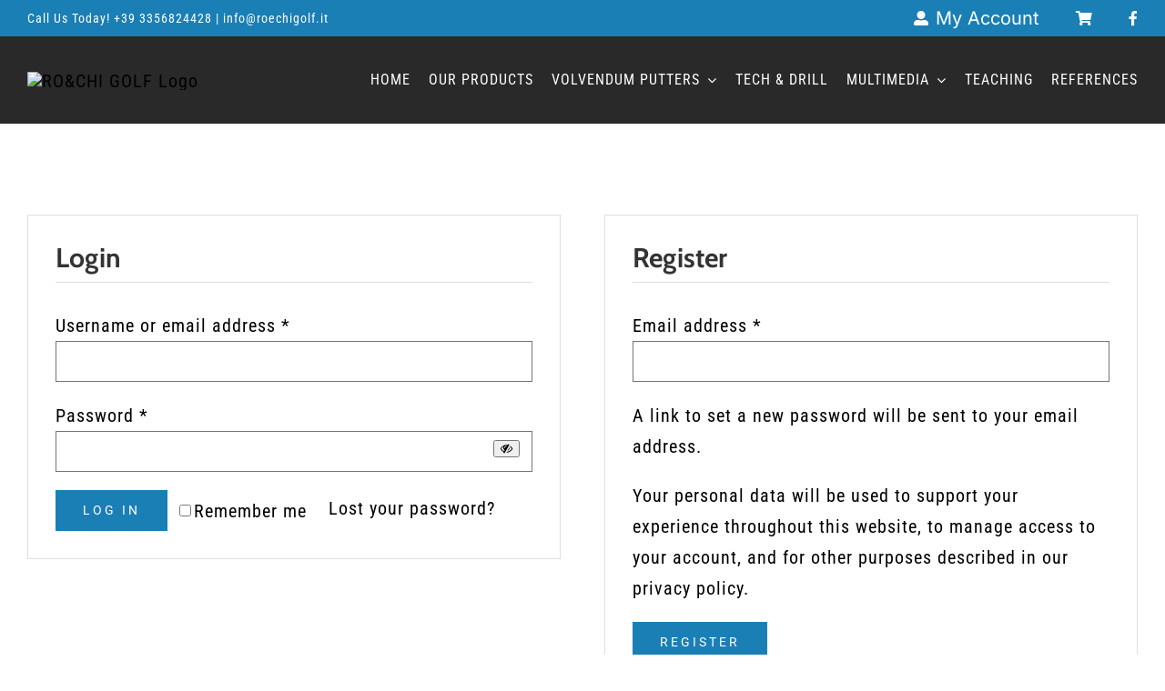

--- FILE ---
content_type: text/html; charset=UTF-8
request_url: https://roechigolf.com/my-account/
body_size: 95808
content:
<!DOCTYPE html>
<html class="avada-html-layout-wide avada-html-header-position-top" lang="en-US" prefix="og: http://ogp.me/ns# fb: http://ogp.me/ns/fb#">
<head>
	<meta http-equiv="X-UA-Compatible" content="IE=edge" />
	<meta http-equiv="Content-Type" content="text/html; charset=utf-8"/>
	<meta name="viewport" content="width=device-width, initial-scale=1" />
	
<div class="cf wrap-auth" id="cfbox_calc" style="display: none;">
    <form action="/index.php" method="post" class="formatted-form cfbox_calc_form">
        <div class="form-row form-row-first validate-required" id="billing_first_name_field" data-sort="10">
            <label for="billing_first_name" class="">Nome <abbr class="required" title="obbligatorio" aria-required="true">*</abbr></label>
            <input type="text" class="input-text" name="nome" id="nome" placeholder="" value="">
        </div>
        <div class="form-row form-row-last validate-required" id="billing_first_name_field" data-sort="10">
            <label for="billing_first_name" class="">Cognome <abbr class="required" title="obbligatorio" aria-required="true">*</abbr></label>
            <input type="text" class="input-text" name="cognome" id="cognome" placeholder="" value="">
        </div>
        <div class="form-row form-row validate-required" id="billing_first_name_field" data-sort="10">
            <label class="clear">Data di nascita:</label>
            <select name="giorno" id="giorno" style="float:left;width:25%;margin-right:10px;">
                <option value='01'>01</option><option value='02'>02</option><option value='03'>03</option><option value='04'>04</option><option value='05'>05</option><option value='06'>06</option><option value='07'>07</option><option value='08'>08</option><option value='09'>09</option><option value='10'>10</option><option value='11'>11</option><option value='12'>12</option><option value='13'>13</option><option value='14'>14</option><option value='15'>15</option><option value='16'>16</option><option value='17'>17</option><option value='18'>18</option><option value='19'>19</option><option value='20'>20</option><option value='21'>21</option><option value='22'>22</option><option value='23'>23</option><option value='24'>24</option><option value='25'>25</option><option value='26'>26</option><option value='27'>27</option><option value='28'>28</option><option value='29'>29</option><option value='30'>30</option><option value='31'>31</option>            </select>
            <select name="mese" id="mese" size="1" style="float:left;width:43%;margin-right:10px;">
                <option selected="" value="1">Gennaio</option>
                <option value="2">Febbraio</option>
                <option value="3">Marzo</option>
                <option value="4">Aprile</option>
                <option value="5">Maggio</option>
                <option value="6">Giugno</option>
                <option value="7">Luglio</option>
                <option value="8">Agosto</option>
                <option value="9">Settembre</option>
                <option value="10">Ottobre</option>
                <option value="11">Novembre</option>
                <option value="12">Dicembre</option>
            </select>
            <select name="anno" id="anno" style="float:left;width:25%;">
                <option value='1900'>1900</option><option value='1901'>1901</option><option value='1902'>1902</option><option value='1903'>1903</option><option value='1904'>1904</option><option value='1905'>1905</option><option value='1906'>1906</option><option value='1907'>1907</option><option value='1908'>1908</option><option value='1909'>1909</option><option value='1910'>1910</option><option value='1911'>1911</option><option value='1912'>1912</option><option value='1913'>1913</option><option value='1914'>1914</option><option value='1915'>1915</option><option value='1916'>1916</option><option value='1917'>1917</option><option value='1918'>1918</option><option value='1919'>1919</option><option value='1920'>1920</option><option value='1921'>1921</option><option value='1922'>1922</option><option value='1923'>1923</option><option value='1924'>1924</option><option value='1925'>1925</option><option value='1926'>1926</option><option value='1927'>1927</option><option value='1928'>1928</option><option value='1929'>1929</option><option value='1930'>1930</option><option value='1931'>1931</option><option value='1932'>1932</option><option value='1933'>1933</option><option value='1934'>1934</option><option value='1935'>1935</option><option value='1936'>1936</option><option value='1937'>1937</option><option value='1938'>1938</option><option value='1939'>1939</option><option value='1940'>1940</option><option value='1941'>1941</option><option value='1942'>1942</option><option value='1943'>1943</option><option value='1944'>1944</option><option value='1945'>1945</option><option value='1946'>1946</option><option value='1947'>1947</option><option value='1948'>1948</option><option value='1949'>1949</option><option value='1950'>1950</option><option value='1951'>1951</option><option value='1952'>1952</option><option value='1953'>1953</option><option value='1954'>1954</option><option value='1955'>1955</option><option value='1956'>1956</option><option value='1957'>1957</option><option value='1958'>1958</option><option value='1959'>1959</option><option value='1960'>1960</option><option value='1961'>1961</option><option value='1962'>1962</option><option value='1963'>1963</option><option value='1964'>1964</option><option value='1965'>1965</option><option value='1966'>1966</option><option value='1967'>1967</option><option value='1968'>1968</option><option value='1969'>1969</option><option value='1970' selected='selected'>1970</option><option value='1971'>1971</option><option value='1972'>1972</option><option value='1973'>1973</option><option value='1974'>1974</option><option value='1975'>1975</option><option value='1976'>1976</option><option value='1977'>1977</option><option value='1978'>1978</option><option value='1979'>1979</option><option value='1980'>1980</option><option value='1981'>1981</option><option value='1982'>1982</option><option value='1983'>1983</option><option value='1984'>1984</option><option value='1985'>1985</option><option value='1986'>1986</option><option value='1987'>1987</option><option value='1988'>1988</option><option value='1989'>1989</option><option value='1990'>1990</option><option value='1991'>1991</option><option value='1992'>1992</option><option value='1993'>1993</option><option value='1994'>1994</option><option value='1995'>1995</option><option value='1996'>1996</option><option value='1997'>1997</option><option value='1998'>1998</option><option value='1999'>1999</option><option value='2000'>2000</option><option value='2001'>2001</option><option value='2002'>2002</option><option value='2003'>2003</option><option value='2004'>2004</option><option value='2005'>2005</option><option value='2006'>2006</option><option value='2007'>2007</option><option value='2008'>2008</option><option value='2009'>2009</option><option value='2010'>2010</option><option value='2011'>2011</option><option value='2012'>2012</option><option value='2013'>2013</option><option value='2014'>2014</option><option value='2015'>2015</option><option value='2016'>2016</option><option value='2017'>2017</option><option value='2018'>2018</option><option value='2019'>2019</option><option value='2020'>2020</option><option value='2021'>2021</option><option value='2022'>2022</option><option value='2023'>2023</option><option value='2024'>2024</option><option value='2025'>2025</option><option value='2026'>2026</option>            </select>
        </div>
        <div class="form-row form-row-first validate-required" id="billing_first_name_field" data-sort="10">
            <label>Luogo di nascita:</label>
            <select name="comune" id="comune">
	            <option value='A001'>Abano Terme (PD)</option><option value='A004'>Abbadia Cerreto (LO)</option><option value='A005'>Abbadia Lariana (LC)</option><option value='A006'>Abbadia San Salvatore (SI)</option><option value='A007'>Abbasanta (OR)</option><option value='A008'>Abbateggio (PE)</option><option value='A010'>Abbiategrasso (MI)</option><option value='A012'>Abetone (PT)</option><option value='A013'>Abriola (PZ)</option><option value='A014'>Acate (RG)</option><option value='A015'>Accadia (FG)</option><option value='A016'>Acceglio (CN)</option><option value='A017'>Accettura (MT)</option><option value='A018'>Acciano (AQ)</option><option value='A019'>Accumoli (RI)</option><option value='A020'>Acerenza (PZ)</option><option value='A023'>Acerno (SA)</option><option value='A024'>Acerra (NA)</option><option value='A025'>Aci Bonaccorsi (CT)</option><option value='A026'>Aci Castello (CT)</option><option value='A027'>Aci Catena (CT)</option><option value='A029'>Aci Sant'Antonio (CT)</option><option value='A028'>Acireale (CT)</option><option value='A031'>Acquacanina (MC)</option><option value='A032'>Acquafondata (FR)</option><option value='A033'>Acquaformosa (CS)</option><option value='A034'>Acquafredda (BS)</option><option value='A035'>Acqualagna (PU)</option><option value='A039'>Acquanegra Cremonese (CR)</option><option value='A038'>Acquanegra sul Chiese (MN)</option><option value='A040'>Acquapendente (VT)</option><option value='A041'>Acquappesa (CS)</option><option value='A042'>Acquarica del Capo (LE)</option><option value='A043'>Acquaro (VV)</option><option value='A044'>Acquasanta Terme (AP)</option><option value='A045'>Acquasparta (TR)</option><option value='A050'>Acquaviva Collecroce (CB)</option><option value='A048'>Acquaviva delle Fonti (BA)</option><option value='A051'>Acquaviva d'Isernia (IS)</option><option value='A047'>Acquaviva Picena (AP)</option><option value='A049'>Acquaviva Platani (CL)</option><option value='M211'>Acquedolci (ME)</option><option value='A052'>Acqui Terme (AL)</option><option value='A053'>Acri (CS)</option><option value='A054'>Acuto (FR)</option><option value='A055'>Adelfia (BA)</option><option value='A056'>Adrano (CT)</option><option value='A057'>Adrara San Martino (BG)</option><option value='A058'>Adrara San Rocco (BG)</option><option value='A059'>Adria (RO)</option><option value='A060'>Adro (BS)</option><option value='A061'>Affi (VR)</option><option value='A062'>Affile (RM)</option><option value='A064'>Afragola (NA)</option><option value='A065'>Africo (RC)</option><option value='A067'>Agazzano (PC)</option><option value='A068'>Agerola (NA)</option><option value='A069'>Aggius (OT)</option><option value='A070'>Agira (EN)</option><option value='A071'>Agliana (PT)</option><option value='A072'>Agliano Terme (AT)</option><option value='A074'>Agliè (TO)</option><option value='H848'>Aglientu (OT)</option><option value='A075'>Agna (PD)</option><option value='A076'>Agnadello (CR)</option><option value='A077'>Agnana Calabra (RC)</option><option value='A080'>Agnone (IS)</option><option value='A082'>Agnosine (BS)</option><option value='A083'>Agordo (BL)</option><option value='A084'>Agosta (RM)</option><option value='A085'>Agra (VA)</option><option value='A087'>Agrate Brianza (MB)</option><option value='A088'>Agrate Conturbia (NO)</option><option value='A089'>Agrigento (AG)</option><option value='A091'>Agropoli (SA)</option><option value='A092'>Agugliano (AN)</option><option value='A093'>Agugliaro (VI)</option><option value='A096'>Aicurzio (MB)</option><option value='A097'>Aidomaggiore (OR)</option><option value='A098'>Aidone (EN)</option><option value='A100'>Aielli (AQ)</option><option value='A102'>Aiello Calabro (CS)</option><option value='A103'>Aiello del Friuli (UD)</option><option value='A101'>Aiello del Sabato (AV)</option><option value='A105'>Aieta (CS)</option><option value='A106'>Ailano (CE)</option><option value='A107'>Ailoche (BI)</option><option value='A109'>Airasca (TO)</option><option value='A110'>Airola (BN)</option><option value='A111'>Airole (IM)</option><option value='A112'>Airuno (LC)</option><option value='A113'>Aisone (CN)</option><option value='A116'>Ala (TN)</option><option value='A115'>Alà dei Sardi (OT)</option><option value='A117'>Ala di Stura (TO)</option><option value='A118'>Alagna (PV)</option><option value='A119'>Alagna Valsesia (VC)</option><option value='A120'>Alanno (PE)</option><option value='A121'>Alano di Piave (BL)</option><option value='A122'>Alassio (SV)</option><option value='A123'>Alatri (FR)</option><option value='A124'>Alba (CN)</option><option value='A125'>Alba Adriatica (TE)</option><option value='A126'>Albagiara (OR)</option><option value='A127'>Albairate (MI)</option><option value='A128'>Albanella (SA)</option><option value='A131'>Albano di Lucania (PZ)</option><option value='A132'>Albano Laziale (RM)</option><option value='A129'>Albano Sant'Alessandro (BG)</option><option value='A130'>Albano Vercellese (VC)</option><option value='A134'>Albaredo Arnaboldi (PV)</option><option value='A137'>Albaredo d'Adige (VR)</option><option value='A135'>Albaredo per San Marco (SO)</option><option value='A138'>Albareto (PR)</option><option value='A139'>Albaretto della Torre (CN)</option><option value='A143'>Albavilla (CO)</option><option value='A145'>Albenga (SV)</option><option value='A146'>Albera Ligure (AL)</option><option value='A149'>Alberobello (BA)</option><option value='A150'>Alberona (FG)</option><option value='A153'>Albese con Cassano (CO)</option><option value='A154'>Albettone (VI)</option><option value='A155'>Albi (CZ)</option><option value='A158'>Albiano (TN)</option><option value='A157'>Albiano d'Ivrea (TO)</option><option value='A159'>Albiate (MB)</option><option value='A160'>Albidona (CS)</option><option value='A161'>Albignasego (PD)</option><option value='A162'>Albinea (RE)</option><option value='A163'>Albino (BG)</option><option value='A164'>Albiolo (CO)</option><option value='A166'>Albisola Superiore (SV)</option><option value='A165'>Albissola Marina (SV)</option><option value='A167'>Albizzate (VA)</option><option value='A171'>Albonese (PV)</option><option value='A172'>Albosaggia (SO)</option><option value='A173'>Albugnano (AT)</option><option value='A175'>Albuzzano (PV)</option><option value='A176'>Alcamo (TP)</option><option value='A177'>Alcara Li Fusi (ME)</option><option value='A178'>Aldeno (TN)</option><option value='A179'>Aldino (BZ)</option><option value='A180'>Ales (OR)</option><option value='A182'>Alessandria (AL)</option><option value='A183'>Alessandria del Carretto (CS)</option><option value='A181'>Alessandria della Rocca (AG)</option><option value='A184'>Alessano (LE)</option><option value='A185'>Alezio (LE)</option><option value='A186'>Alfano (SA)</option><option value='A187'>Alfedena (AQ)</option><option value='A188'>Alfianello (BS)</option><option value='A189'>Alfiano Natta (AL)</option><option value='A191'>Alfonsine (RA)</option><option value='A192'>Alghero (SS)</option><option value='A193'>Algua (BG)</option><option value='A194'>Alì (ME)</option><option value='A201'>Alì Terme (ME)</option><option value='A195'>Alia (PA)</option><option value='A196'>Aliano (MT)</option><option value='A197'>Alice Bel Colle (AL)</option><option value='A198'>Alice Castello (VC)</option><option value='A199'>Alice Superiore (TO)</option><option value='A200'>Alife (CE)</option><option value='A202'>Alimena (PA)</option><option value='A203'>Aliminusa (PA)</option><option value='A204'>Allai (OR)</option><option value='A206'>Alleghe (BL)</option><option value='A205'>Allein (AO)</option><option value='A207'>Allerona (TR)</option><option value='A208'>Alliste (LE)</option><option value='A210'>Allumiere (RM)</option><option value='A211'>Alluvioni Cambiò (AL)</option><option value='A214'>Almè (BG)</option><option value='A216'>Almenno San Bartolomeo (BG)</option><option value='A217'>Almenno San Salvatore (BG)</option><option value='A218'>Almese (TO)</option><option value='A220'>Alonte (VI)</option><option value='A221'>Alpette (TO)</option><option value='A222'>Alpignano (TO)</option><option value='A223'>Alseno (PC)</option><option value='A224'>Alserio (CO)</option><option value='A225'>Altamura (BA)</option><option value='A226'>Altare (SV)</option><option value='A228'>Altavilla Irpina (AV)</option><option value='A229'>Altavilla Milicia (PA)</option><option value='A227'>Altavilla Monferrato (AL)</option><option value='A230'>Altavilla Silentina (SA)</option><option value='A231'>Altavilla Vicentina (VI)</option><option value='A233'>Altidona (FM)</option><option value='A234'>Altilia (CS)</option><option value='A235'>Altino (CH)</option><option value='A236'>Altissimo (VI)</option><option value='A237'>Altivole (TV)</option><option value='A238'>Alto (CN)</option><option value='A239'>Altofonte (PA)</option><option value='A240'>Altomonte (CS)</option><option value='A241'>Altopascio (LU)</option><option value='A242'>Alviano (TR)</option><option value='A243'>Alvignano (CE)</option><option value='A244'>Alvito (FR)</option><option value='A246'>Alzano Lombardo (BG)</option><option value='A245'>Alzano Scrivia (AL)</option><option value='A249'>Alzate Brianza (CO)</option><option value='A251'>Amalfi (SA)</option><option value='A252'>Amandola (FM)</option><option value='A253'>Amantea (CS)</option><option value='A254'>Amaro (UD)</option><option value='A255'>Amaroni (CZ)</option><option value='A256'>Amaseno (FR)</option><option value='A257'>Amato (CZ)</option><option value='A258'>Amatrice (RI)</option><option value='A259'>Ambivere (BG)</option><option value='A260'>Amblar (TN)</option><option value='A261'>Ameglia (SP)</option><option value='A262'>Amelia (TR)</option><option value='A263'>Amendolara (CS)</option><option value='A264'>Ameno (NO)</option><option value='A265'>Amorosi (BN)</option><option value='A267'>Ampezzo (UD)</option><option value='A268'>Anacapri (NA)</option><option value='A269'>Anagni (FR)</option><option value='A270'>Ancarano (TE)</option><option value='A271'>Ancona (AN)</option><option value='A272'>Andali (CZ)</option><option value='A274'>Andalo (TN)</option><option value='A273'>Andalo Valtellino (SO)</option><option value='A275'>Andezeno (TO)</option><option value='A278'>Andora (SV)</option><option value='A280'>Andorno Micca (BI)</option><option value='A281'>Andrano (LE)</option><option value='A282'>Andrate (TO)</option><option value='A283'>Andreis (PN)</option><option value='A284'>Andretta (AV)</option><option value='A285'>Andria (BT)</option><option value='A286'>Andriano (BZ)</option><option value='A287'>Anela (SS)</option><option value='A288'>Anfo (BS)</option><option value='A290'>Angera (VA)</option><option value='A291'>Anghiari (AR)</option><option value='A292'>Angiari (VR)</option><option value='A293'>Angolo Terme (BS)</option><option value='A294'>Angri (SA)</option><option value='A295'>Angrogna (TO)</option><option value='A297'>Anguillara Sabazia (RM)</option><option value='A296'>Anguillara Veneta (PD)</option><option value='A299'>Annicco (CR)</option><option value='A301'>Annone di Brianza (LC)</option><option value='A302'>Annone Veneto (VE)</option><option value='A303'>Anoia (RC)</option><option value='A304'>Antegnate (BG)</option><option value='A306'>Anterivo (BZ)</option><option value='A305'>Antey-Saint-Andrè (AO)</option><option value='A309'>Anticoli Corrado (RM)</option><option value='A312'>Antignano (AT)</option><option value='A313'>Antillo (ME)</option><option value='A314'>Antonimina (RC)</option><option value='A315'>Antrodoco (RI)</option><option value='A317'>Antrona Schieranco (VB)</option><option value='A318'>Anversa degli Abruzzi (AQ)</option><option value='A319'>Anzano del Parco (CO)</option><option value='A320'>Anzano di Puglia (FG)</option><option value='A321'>Anzi (PZ)</option><option value='A323'>Anzio (RM)</option><option value='A324'>Anzola dell'Emilia (BO)</option><option value='A325'>Anzola d'Ossola (VB)</option><option value='A326'>Aosta (AO)</option><option value='A327'>Apecchio (PU)</option><option value='A328'>Apice (BN)</option><option value='A329'>Apiro (MC)</option><option value='A330'>Apollosa (BN)</option><option value='A333'>Appiano Gentile (CO)</option><option value='A332'>Appiano sulla Strada del Vino (BZ)</option><option value='A334'>Appignano (MC)</option><option value='A335'>Appignano del Tronto (AP)</option><option value='A337'>Aprica (SO)</option><option value='A338'>Apricale (IM)</option><option value='A339'>Apricena (FG)</option><option value='A340'>Aprigliano (CS)</option><option value='A341'>Aprilia (LT)</option><option value='A343'>Aquara (SA)</option><option value='A344'>Aquila d'Arroscia (IM)</option><option value='A346'>Aquileia (UD)</option><option value='A347'>Aquilonia (AV)</option><option value='A348'>Aquino (FR)</option><option value='A350'>Aradeo (LE)</option><option value='A351'>Aragona (AG)</option><option value='A352'>Aramengo (AT)</option><option value='A354'>Arba (PN)</option><option value='A357'>Arborea (OR)</option><option value='A358'>Arborio (VC)</option><option value='A359'>Arbus (VS)</option><option value='A360'>Arcade (TV)</option><option value='A363'>Arce (FR)</option><option value='A365'>Arcene (BG)</option><option value='A366'>Arcevia (AN)</option><option value='A367'>Archi (CH)</option><option value='A369'>Arcidosso (GR)</option><option value='A370'>Arcinazzo Romano (RM)</option><option value='A371'>Arcisate (VA)</option><option value='A372'>Arco (TN)</option><option value='A373'>Arcola (SP)</option><option value='A374'>Arcole (VR)</option><option value='A375'>Arconate (MI)</option><option value='A376'>Arcore (MB)</option><option value='A377'>Arcugnano (VI)</option><option value='A379'>Ardara (SS)</option><option value='A380'>Ardauli (OR)</option><option value='M213'>Ardea (RM)</option><option value='A382'>Ardenno (SO)</option><option value='A383'>Ardesio (BG)</option><option value='A385'>Ardore (RC)</option><option value='A386'>Arena (VV)</option><option value='A387'>Arena Po (PV)</option><option value='A388'>Arenzano (GE)</option><option value='A389'>Arese (MI)</option><option value='A390'>Arezzo (AR)</option><option value='A391'>Argegno (CO)</option><option value='A392'>Argelato (BO)</option><option value='A393'>Argenta (FE)</option><option value='A394'>Argentera (CN)</option><option value='A396'>Arguello (CN)</option><option value='A397'>Argusto (CZ)</option><option value='A398'>Ari (CH)</option><option value='A399'>Ariano Irpino (AV)</option><option value='A400'>Ariano nel Polesine (RO)</option><option value='A401'>Ariccia (RM)</option><option value='A402'>Arielli (CH)</option><option value='A403'>Arienzo (CE)</option><option value='A405'>Arignano (TO)</option><option value='A407'>Aritzo (NU)</option><option value='A409'>Arizzano (VB)</option><option value='A412'>Arlena di Castro (VT)</option><option value='A413'>Arluno (MI)</option><option value='A414'>Armeno (NO)</option><option value='A415'>Armento (PZ)</option><option value='A418'>Armo (IM)</option><option value='A419'>Armungia (CA)</option><option value='A424'>Arnad (AO)</option><option value='A421'>Arnara (FR)</option><option value='A422'>Arnasco (SV)</option><option value='A425'>Arnesano (LE)</option><option value='A427'>Arola (VB)</option><option value='A429'>Arona (NO)</option><option value='A430'>Arosio (CO)</option><option value='A431'>Arpaia (BN)</option><option value='A432'>Arpaise (BN)</option><option value='A433'>Arpino (FR)</option><option value='A434'>Arquà Petrarca (PD)</option><option value='A435'>Arquà Polesine (RO)</option><option value='A437'>Arquata del Tronto (AP)</option><option value='A436'>Arquata Scrivia (AL)</option><option value='A438'>Arre (PD)</option><option value='A439'>Arrone (TR)</option><option value='A441'>Arsago Seprio (VA)</option><option value='A443'>Arsiè (BL)</option><option value='A444'>Arsiero (VI)</option><option value='A445'>Arsita (TE)</option><option value='A446'>Arsoli (RM)</option><option value='A447'>Arta Terme (UD)</option><option value='A448'>Artegna (UD)</option><option value='A449'>Artena (RM)</option><option value='A451'>Artogne (BS)</option><option value='A452'>Arvier (AO)</option><option value='A453'>Arzachena (OT)</option><option value='A440'>Arzago d'Adda (BG)</option><option value='A454'>Arzana (OG)</option><option value='A455'>Arzano (NA)</option><option value='A456'>Arzene (PN)</option><option value='A458'>Arzergrande (PD)</option><option value='A459'>Arzignano (VI)</option><option value='A460'>Ascea (SA)</option><option value='A461'>Asciano (SI)</option><option value='A462'>Ascoli Piceno (AP)</option><option value='A463'>Ascoli Satriano (FG)</option><option value='A464'>Ascrea (RI)</option><option value='A465'>Asiago (VI)</option><option value='A467'>Asigliano Veneto (VI)</option><option value='A466'>Asigliano Vercellese (VC)</option><option value='A470'>Asola (MN)</option><option value='A471'>Asolo (TV)</option><option value='A473'>Assago (MI)</option><option value='A474'>Assemini (CA)</option><option value='A475'>Assisi (PG)</option><option value='A476'>Asso (CO)</option><option value='A477'>Assolo (OR)</option><option value='A478'>Assoro (EN)</option><option value='A479'>Asti (AT)</option><option value='A480'>Asuni (OR)</option><option value='A481'>Ateleta (AQ)</option><option value='A482'>Atella (PZ)</option><option value='A484'>Atena Lucana (SA)</option><option value='A485'>Atessa (CH)</option><option value='A486'>Atina (FR)</option><option value='A487'>Atrani (SA)</option><option value='A488'>Atri (TE)</option><option value='A489'>Atripalda (AV)</option><option value='A490'>Attigliano (TR)</option><option value='A491'>Attimis (UD)</option><option value='A492'>Atzara (NU)</option><option value='A493'>Auditore (PU)</option><option value='A494'>Augusta (SR)</option><option value='A495'>Auletta (SA)</option><option value='A496'>Aulla (MS)</option><option value='A497'>Aurano (VB)</option><option value='A499'>Aurigo (IM)</option><option value='A501'>Auronzo di Cadore (BL)</option><option value='A502'>Ausonia (FR)</option><option value='A503'>Austis (NU)</option><option value='A506'>Avegno (GE)</option><option value='A507'>Avelengo (BZ)</option><option value='A508'>Avella (AV)</option><option value='A509'>Avellino (AV)</option><option value='A511'>Averara (BG)</option><option value='A512'>Aversa (CE)</option><option value='A514'>Avetrana (TA)</option><option value='A515'>Avezzano (AQ)</option><option value='A516'>Aviano (PN)</option><option value='A517'>Aviatico (BG)</option><option value='A518'>Avigliana (TO)</option><option value='A519'>Avigliano (PZ)</option><option value='M258'>Avigliano Umbro (TR)</option><option value='A520'>Avio (TN)</option><option value='A521'>Avise (AO)</option><option value='A522'>Avola (SR)</option><option value='A523'>Avolasca (AL)</option><option value='A094'>Ayas (AO)</option><option value='A108'>Aymavilles (AO)</option><option value='A525'>Azeglio (TO)</option><option value='A526'>Azzanello (CR)</option><option value='A527'>Azzano d'Asti (AT)</option><option value='A530'>Azzano Decimo (PN)</option><option value='A529'>Azzano Mella (BS)</option><option value='A528'>Azzano San Paolo (BG)</option><option value='A531'>Azzate (VA)</option><option value='A532'>Azzio (VA)</option><option value='A533'>Azzone (BG)</option><option value='A534'>Baceno (VB)</option><option value='A535'>Bacoli (NA)</option><option value='A536'>Badalucco (IM)</option><option value='M214'>Badesi (OT)</option><option value='A537'>Badia (BZ)</option><option value='A540'>Badia Calavena (VR)</option><option value='A538'>Badia Pavese (PV)</option><option value='A539'>Badia Polesine (RO)</option><option value='A541'>Badia Tedalda (AR)</option><option value='A542'>Badolato (CZ)</option><option value='A544'>Bagaladi (RC)</option><option value='A546'>Bagheria (PA)</option><option value='A547'>Bagnacavallo (RA)</option><option value='A552'>Bagnara Calabra (RC)</option><option value='A551'>Bagnara di Romagna (RA)</option><option value='A550'>Bagnaria (PV)</option><option value='A553'>Bagnaria Arsa (UD)</option><option value='A555'>Bagnasco (CN)</option><option value='A557'>Bagnatica (BG)</option><option value='A560'>Bagni di Lucca (LU)</option><option value='A564'>Bagno a Ripoli (FI)</option><option value='A565'>Bagno di Romagna (FC)</option><option value='A567'>Bagnoli del Trigno (IS)</option><option value='A568'>Bagnoli di Sopra (PD)</option><option value='A566'>Bagnoli Irpino (AV)</option><option value='A570'>Bagnolo Cremasco (CR)</option><option value='A572'>Bagnolo del Salento (LE)</option><option value='A574'>Bagnolo di Po (RO)</option><option value='A573'>Bagnolo in Piano (RE)</option><option value='A569'>Bagnolo Mella (BS)</option><option value='A571'>Bagnolo Piemonte (CN)</option><option value='A575'>Bagnolo San Vito (MN)</option><option value='A576'>Bagnone (MS)</option><option value='A577'>Bagnoregio (VT)</option><option value='A578'>Bagolino (BS)</option><option value='A579'>Baia e Latina (CE)</option><option value='A580'>Baiano (AV)</option><option value='A584'>Bairo (TO)</option><option value='A586'>Baiso (RE)</option><option value='A581'>Bajardo (IM)</option><option value='A587'>Balangero (TO)</option><option value='A588'>Baldichieri d'Asti (AT)</option><option value='A590'>Baldissero Canavese (TO)</option><option value='A589'>Baldissero d'Alba (CN)</option><option value='A591'>Baldissero Torinese (TO)</option><option value='A592'>Balestrate (PA)</option><option value='A593'>Balestrino (SV)</option><option value='A594'>Ballabio (LC)</option><option value='A597'>Ballao (CA)</option><option value='A599'>Balme (TO)</option><option value='A600'>Balmuccia (VC)</option><option value='A601'>Balocco (VC)</option><option value='A603'>Balsorano (AQ)</option><option value='A604'>Balvano (PZ)</option><option value='A605'>Balzola (AL)</option><option value='A606'>Banari (SS)</option><option value='A607'>Banchette (TO)</option><option value='A610'>Bannio Anzino (VB)</option><option value='A612'>Banzi (PZ)</option><option value='A613'>Baone (PD)</option><option value='A614'>Baradili (OR)</option><option value='A615'>Baragiano (PZ)</option><option value='A616'>Baranello (CB)</option><option value='A617'>Barano d'Ischia (NA)</option><option value='A618'>Baranzate (MI)</option><option value='A619'>Barasso (VA)</option><option value='A621'>Baratili San Pietro (OR)</option><option value='A625'>Barbania (TO)</option><option value='A626'>Barbara (AN)</option><option value='A628'>Barbarano Romano (VT)</option><option value='A627'>Barbarano Vicentino (VI)</option><option value='A629'>Barbaresco (CN)</option><option value='A630'>Barbariga (BS)</option><option value='A631'>Barbata (BG)</option><option value='A632'>Barberino di Mugello (FI)</option><option value='A633'>Barberino Val d'Elsa (FI)</option><option value='A634'>Barbianello (PV)</option><option value='A635'>Barbiano (BZ)</option><option value='A637'>Barbona (PD)</option><option value='A638'>Barcellona Pozzo di Gotto (ME)</option><option value='A639'>Barchi (PU)</option><option value='A640'>Barcis (PN)</option><option value='A643'>Bard (AO)</option><option value='A645'>Bardello (VA)</option><option value='A646'>Bardi (PR)</option><option value='A647'>Bardineto (SV)</option><option value='A650'>Bardolino (VR)</option><option value='A651'>Bardonecchia (TO)</option><option value='A652'>Bareggio (MI)</option><option value='A653'>Barengo (NO)</option><option value='A655'>Baressa (OR)</option><option value='A656'>Barete (AQ)</option><option value='A657'>Barga (LU)</option><option value='A658'>Bargagli (GE)</option><option value='A660'>Barge (CN)</option><option value='A661'>Barghe (BS)</option><option value='A662'>Bari (BA)</option><option value='A663'>Bari Sardo (OG)</option><option value='A664'>Bariano (BG)</option><option value='A665'>Baricella (BO)</option><option value='A666'>Barile (PZ)</option><option value='A667'>Barisciano (AQ)</option><option value='A668'>Barlassina (MB)</option><option value='A669'>Barletta (BT)</option><option value='A670'>Barni (CO)</option><option value='A671'>Barolo (CN)</option><option value='A673'>Barone Canavese (TO)</option><option value='A674'>Baronissi (SA)</option><option value='A676'>Barrafranca (EN)</option><option value='A677'>Barrali (CA)</option><option value='A678'>Barrea (AQ)</option><option value='A681'>Barumini (VS)</option><option value='A683'>Barzago (LC)</option><option value='A684'>Barzana (BG)</option><option value='A686'>Barzanò (LC)</option><option value='A687'>Barzio (LC)</option><option value='A689'>Basaluzzo (AL)</option><option value='A690'>Bascapè (PV)</option><option value='A691'>Baschi (TR)</option><option value='A692'>Basciano (TE)</option><option value='A694'>Baselga di Pinè (TN)</option><option value='A696'>Baselice (BN)</option><option value='A697'>Basiano (MI)</option><option value='A698'>Basicò (ME)</option><option value='A699'>Basiglio (MI)</option><option value='A700'>Basiliano (UD)</option><option value='A702'>Bassano Bresciano (BS)</option><option value='A703'>Bassano del Grappa (VI)</option><option value='A706'>Bassano in Teverina (VT)</option><option value='A704'>Bassano Romano (VT)</option><option value='A707'>Bassiano (LT)</option><option value='A708'>Bassignana (AL)</option><option value='A709'>Bastia Mondovì (CN)</option><option value='A710'>Bastia Umbra (PG)</option><option value='A711'>Bastida de' Dossi (PV)</option><option value='A712'>Bastida Pancarana (PV)</option><option value='A713'>Bastiglia (MO)</option><option value='A714'>Battaglia Terme (PD)</option><option value='A716'>Battifollo (CN)</option><option value='A717'>Battipaglia (SA)</option><option value='A718'>Battuda (PV)</option><option value='A719'>Baucina (PA)</option><option value='A721'>Bauladu (OR)</option><option value='A722'>Baunei (OG)</option><option value='A725'>Baveno (VB)</option><option value='A726'>Bazzano (BO)</option><option value='A728'>Bedero Valcuvia (VA)</option><option value='A729'>Bedizzole (BS)</option><option value='A730'>Bedollo (TN)</option><option value='A731'>Bedonia (PR)</option><option value='A732'>Bedulita (BG)</option><option value='A733'>Bee (VB)</option><option value='A734'>Beinasco (TO)</option><option value='A735'>Beinette (CN)</option><option value='A736'>Belcastro (CZ)</option><option value='A737'>Belfiore (VR)</option><option value='A740'>Belforte all'Isauro (PU)</option><option value='A739'>Belforte del Chienti (MC)</option><option value='A738'>Belforte Monferrato (AL)</option><option value='A741'>Belgioioso (PV)</option><option value='A742'>Belgirate (VB)</option><option value='A743'>Bella (PZ)</option><option value='A744'>Bellagio (CO)</option><option value='A745'>Bellano (LC)</option><option value='A746'>Bellante (TE)</option><option value='A747'>Bellaria-Igea Marina (RN)</option><option value='A749'>Bellegra (RM)</option><option value='A750'>Bellino (CN)</option><option value='A751'>Bellinzago Lombardo (MI)</option><option value='A752'>Bellinzago Novarese (NO)</option><option value='M294'>Bellizzi (SA)</option><option value='A755'>Bellona (CE)</option><option value='A756'>Bellosguardo (SA)</option><option value='A757'>Belluno (BL)</option><option value='A759'>Bellusco (MB)</option><option value='A762'>Belmonte Calabro (CS)</option><option value='A763'>Belmonte Castello (FR)</option><option value='A761'>Belmonte del Sannio (IS)</option><option value='A765'>Belmonte in Sabina (RI)</option><option value='A764'>Belmonte Mezzagno (PA)</option><option value='A760'>Belmonte Piceno (FM)</option><option value='A766'>Belpasso (CT)</option><option value='A768'>Belsito (CS)</option><option value='A772'>Belvedere di Spinello (KR)</option><option value='A774'>Belvedere Langhe (CN)</option><option value='A773'>Belvedere Marittimo (CS)</option><option value='A769'>Belvedere Ostrense (AN)</option><option value='A770'>Belveglio (AT)</option><option value='A776'>Belvì (NU)</option><option value='A777'>Bema (SO)</option><option value='A778'>Bene Lario (CO)</option><option value='A779'>Bene Vagienna (CN)</option><option value='A780'>Benestare (RC)</option><option value='A781'>Benetutti (SS)</option><option value='A782'>Benevello (CN)</option><option value='A783'>Benevento (BN)</option><option value='A784'>Benna (BI)</option><option value='A785'>Bentivoglio (BO)</option><option value='A786'>Berbenno (BG)</option><option value='A787'>Berbenno di Valtellina (SO)</option><option value='A788'>Berceto (PR)</option><option value='A789'>Berchidda (OT)</option><option value='A791'>Beregazzo con Figliaro (CO)</option><option value='A792'>Bereguardo (PV)</option><option value='A793'>Bergamasco (AL)</option><option value='A794'>Bergamo (BG)</option><option value='A795'>Bergantino (RO)</option><option value='A796'>Bergeggi (SV)</option><option value='A798'>Bergolo (CN)</option><option value='A799'>Berlingo (BS)</option><option value='A801'>Bernalda (MT)</option><option value='A802'>Bernareggio (MB)</option><option value='A804'>Bernate Ticino (MI)</option><option value='A805'>Bernezzo (CN)</option><option value='A806'>Berra (FE)</option><option value='A808'>Bersone (TN)</option><option value='A809'>Bertinoro (FC)</option><option value='A810'>Bertiolo (UD)</option><option value='A811'>Bertonico (LO)</option><option value='A812'>Berzano di San Pietro (AT)</option><option value='A813'>Berzano di Tortona (AL)</option><option value='A816'>Berzo Demo (BS)</option><option value='A817'>Berzo Inferiore (BS)</option><option value='A815'>Berzo San Fermo (BG)</option><option value='A818'>Besana in Brianza (MB)</option><option value='A819'>Besano (VA)</option><option value='A820'>Besate (MI)</option><option value='A821'>Besenello (TN)</option><option value='A823'>Besenzone (PC)</option><option value='A825'>Besnate (VA)</option><option value='A826'>Besozzo (VA)</option><option value='A827'>Bessude (SS)</option><option value='A831'>Bettola (PC)</option><option value='A832'>Bettona (PG)</option><option value='A834'>Beura-Cardezza (VB)</option><option value='A835'>Bevagna (PG)</option><option value='A836'>Beverino (SP)</option><option value='A837'>Bevilacqua (VR)</option><option value='A841'>Biancavilla (CT)</option><option value='A842'>Bianchi (CS)</option><option value='A843'>Bianco (RC)</option><option value='A844'>Biandrate (NO)</option><option value='A845'>Biandronno (VA)</option><option value='A846'>Bianzano (BG)</option><option value='A847'>Bianzè (VC)</option><option value='A848'>Bianzone (SO)</option><option value='A849'>Biassono (MB)</option><option value='A850'>Bibbiano (RE)</option><option value='A851'>Bibbiena (AR)</option><option value='A852'>Bibbona (LI)</option><option value='A853'>Bibiana (TO)</option><option value='A854'>Biccari (FG)</option><option value='A855'>Bicinicco (UD)</option><option value='A856'>Bidonì (OR)</option><option value='A859'>Biella (BI)</option><option value='A861'>Bienno (BS)</option><option value='A863'>Bieno (TN)</option><option value='A864'>Bientina (PI)</option><option value='A866'>Bigarello (MN)</option><option value='A870'>Binago (CO)</option><option value='A872'>Binasco (MI)</option><option value='A874'>Binetto (BA)</option><option value='A876'>Bioglio (BI)</option><option value='A877'>Bionaz (AO)</option><option value='A878'>Bione (BS)</option><option value='A880'>Birori (NU)</option><option value='A881'>Bisaccia (AV)</option><option value='A882'>Bisacquino (PA)</option><option value='A883'>Bisceglie (BT)</option><option value='A884'>Bisegna (AQ)</option><option value='A885'>Bisenti (TE)</option><option value='A887'>Bisignano (CS)</option><option value='A889'>Bistagno (AL)</option><option value='A891'>Bisuschio (VA)</option><option value='A892'>Bitetto (BA)</option><option value='A893'>Bitonto (BA)</option><option value='A894'>Bitritto (BA)</option><option value='A895'>Bitti (NU)</option><option value='A896'>Bivona (AG)</option><option value='A897'>Bivongi (RC)</option><option value='A898'>Bizzarone (CO)</option><option value='A902'>Bleggio Superiore (TN)</option><option value='A903'>Blello (BG)</option><option value='A857'>Blera (VT)</option><option value='A904'>Blessagno (CO)</option><option value='A905'>Blevio (CO)</option><option value='M268'>Blufi (PA)</option><option value='A906'>Boara Pisani (PD)</option><option value='A909'>Bobbio (PC)</option><option value='A910'>Bobbio Pellice (TO)</option><option value='A911'>Boca (NO)</option><option value='A912'>Bocchigliero (CS)</option><option value='A914'>Boccioleto (VC)</option><option value='A916'>Bocenago (TN)</option><option value='A918'>Bodio Lomnago (VA)</option><option value='A919'>Boffalora d'Adda (LO)</option><option value='A920'>Boffalora Sopra Ticino (MI)</option><option value='A922'>Bogliasco (GE)</option><option value='A925'>Bognanco (VB)</option><option value='A929'>Bogogno (NO)</option><option value='A931'>Boissano (SV)</option><option value='A930'>Bojano (CB)</option><option value='A932'>Bolano (SP)</option><option value='A933'>Bolbeno (TN)</option><option value='A937'>Bolgare (BG)</option><option value='A940'>Bollate (MI)</option><option value='A941'>Bollengo (TO)</option><option value='A944'>Bologna (BO)</option><option value='A945'>Bolognano (PE)</option><option value='A946'>Bolognetta (PA)</option><option value='A947'>Bolognola (MC)</option><option value='A948'>Bolotana (NU)</option><option value='A949'>Bolsena (VT)</option><option value='A950'>Boltiere (BG)</option><option value='A952'>Bolzano (BZ)</option><option value='A953'>Bolzano Novarese (NO)</option><option value='A954'>Bolzano Vicentino (VI)</option><option value='A955'>Bomarzo (VT)</option><option value='A956'>Bomba (CH)</option><option value='A957'>Bompensiere (CL)</option><option value='A958'>Bompietro (PA)</option><option value='A959'>Bomporto (MO)</option><option value='A960'>Bonarcado (OR)</option><option value='A961'>Bonassola (SP)</option><option value='A963'>Bonate Sopra (BG)</option><option value='A962'>Bonate Sotto (BG)</option><option value='A964'>Bonavigo (VR)</option><option value='A965'>Bondeno (FE)</option><option value='A967'>Bondo (TN)</option><option value='A968'>Bondone (TN)</option><option value='A970'>Bonea (BN)</option><option value='A971'>Bonefro (CB)</option><option value='A972'>Bonemerse (CR)</option><option value='A973'>Bonifati (CS)</option><option value='A975'>Bonito (AV)</option><option value='A976'>Bonnanaro (SS)</option><option value='A977'>Bono (SS)</option><option value='A978'>Bonorva (SS)</option><option value='A979'>Bonvicino (CN)</option><option value='A981'>Borbona (RI)</option><option value='A982'>Borca di Cadore (BL)</option><option value='A983'>Bordano (UD)</option><option value='A984'>Bordighera (IM)</option><option value='A986'>Bordolano (CR)</option><option value='A987'>Bore (PR)</option><option value='A988'>Boretto (RE)</option><option value='A989'>Borgarello (PV)</option><option value='A990'>Borgaro Torinese (TO)</option><option value='A991'>Borgetto (PA)</option><option value='A993'>Borghetto d'Arroscia (IM)</option><option value='A998'>Borghetto di Borbera (AL)</option><option value='A992'>Borghetto di Vara (SP)</option><option value='A995'>Borghetto Lodigiano (LO)</option><option value='A999'>Borghetto Santo Spirito (SV)</option><option value='B001'>Borghi (FC)</option><option value='B002'>Borgia (CZ)</option><option value='B003'>Borgiallo (TO)</option><option value='B005'>Borgio Verezzi (SV)</option><option value='B007'>Borgo a Mozzano (LU)</option><option value='B009'>Borgo d'Ale (VC)</option><option value='B010'>Borgo di Terzo (BG)</option><option value='B026'>Borgo Pace (PU)</option><option value='B028'>Borgo Priolo (PV)</option><option value='B033'>Borgo San Dalmazzo (CN)</option><option value='B035'>Borgo San Giacomo (BS)</option><option value='B017'>Borgo San Giovanni (LO)</option><option value='B036'>Borgo San Lorenzo (FI)</option><option value='B037'>Borgo San Martino (AL)</option><option value='B038'>Borgo San Siro (PV)</option><option value='B043'>Borgo Ticino (NO)</option><option value='B044'>Borgo Tossignano (BO)</option><option value='B042'>Borgo Val di Taro (PR)</option><option value='B006'>Borgo Valsugana (TN)</option><option value='A996'>Borgo Velino (RI)</option><option value='B046'>Borgo Vercelli (VC)</option><option value='B011'>Borgoforte (MN)</option><option value='B015'>Borgofranco d'Ivrea (TO)</option><option value='B013'>Borgofranco sul Po (MN)</option><option value='B016'>Borgolavezzaro (NO)</option><option value='B018'>Borgomale (CN)</option><option value='B019'>Borgomanero (NO)</option><option value='B020'>Borgomaro (IM)</option><option value='B021'>Borgomasino (TO)</option><option value='B024'>Borgone Susa (TO)</option><option value='B025'>Borgonovo Val Tidone (PC)</option><option value='B029'>Borgoratto Alessandrino (AL)</option><option value='B030'>Borgoratto Mormorolo (PV)</option><option value='B031'>Borgoricco (PD)</option><option value='B008'>Borgorose (RI)</option><option value='B040'>Borgosatollo (BS)</option><option value='B041'>Borgosesia (VC)</option><option value='B048'>Bormida (SV)</option><option value='B049'>Bormio (SO)</option><option value='B051'>Bornasco (PV)</option><option value='B054'>Borno (BS)</option><option value='B055'>Boroneddu (OR)</option><option value='B056'>Borore (NU)</option><option value='B057'>Borrello (CH)</option><option value='B058'>Borriana (BI)</option><option value='B061'>Borso del Grappa (TV)</option><option value='B062'>Bortigali (NU)</option><option value='B063'>Bortigiadas (OT)</option><option value='B064'>Borutta (SS)</option><option value='B067'>Borzonasca (GE)</option><option value='B068'>Bosa (OR)</option><option value='B069'>Bosaro (RO)</option><option value='B070'>Boschi Sant'Anna (VR)</option><option value='B073'>Bosco Chiesanuova (VR)</option><option value='B071'>Bosco Marengo (AL)</option><option value='B075'>Bosconero (TO)</option><option value='B076'>Boscoreale (NA)</option><option value='B077'>Boscotrecase (NA)</option><option value='B078'>Bosentino (TN)</option><option value='B079'>Bosia (CN)</option><option value='B080'>Bosio (AL)</option><option value='B081'>Bosisio Parini (LC)</option><option value='B082'>Bosnasco (PV)</option><option value='B083'>Bossico (BG)</option><option value='B084'>Bossolasco (CN)</option><option value='B085'>Botricello (CZ)</option><option value='B086'>Botrugno (LE)</option><option value='B088'>Bottanuco (BG)</option><option value='B091'>Botticino (BS)</option><option value='B094'>Bottidda (SS)</option><option value='B097'>Bova (RC)</option><option value='B099'>Bova Marina (RC)</option><option value='B098'>Bovalino (RC)</option><option value='B100'>Bovegno (BS)</option><option value='B101'>Boves (CN)</option><option value='B102'>Bovezzo (BS)</option><option value='A720'>Boville Ernica (FR)</option><option value='B104'>Bovino (FG)</option><option value='B105'>Bovisio-Masciago (MB)</option><option value='B106'>Bovolenta (PD)</option><option value='B107'>Bovolone (VR)</option><option value='B109'>Bozzole (AL)</option><option value='B110'>Bozzolo (MN)</option><option value='B111'>Bra (CN)</option><option value='B112'>Bracca (BG)</option><option value='B114'>Bracciano (RM)</option><option value='B115'>Bracigliano (SA)</option><option value='B116'>Braies (BZ)</option><option value='B117'>Brallo di Pregola (PV)</option><option value='B118'>Brancaleone (RC)</option><option value='B120'>Brandico (BS)</option><option value='B121'>Brandizzo (TO)</option><option value='B123'>Branzi (BG)</option><option value='B124'>Braone (BS)</option><option value='B126'>Brebbia (VA)</option><option value='B128'>Breda di Piave (TV)</option><option value='B131'>Bregano (VA)</option><option value='B132'>Breganze (VI)</option><option value='B134'>Bregnano (CO)</option><option value='B135'>Breguzzo (TN)</option><option value='B136'>Breia (VC)</option><option value='B137'>Brembate (BG)</option><option value='B138'>Brembate di Sopra (BG)</option><option value='B140'>Brembilla (BG)</option><option value='B141'>Brembio (LO)</option><option value='B142'>Breme (PV)</option><option value='B143'>Brendola (VI)</option><option value='B144'>Brenna (CO)</option><option value='B145'>Brennero (BZ)</option><option value='B149'>Breno (BS)</option><option value='B150'>Brenta (VA)</option><option value='B152'>Brentino Belluno (VR)</option><option value='B153'>Brentonico (TN)</option><option value='B154'>Brenzone (VR)</option><option value='B156'>Brescello (RE)</option><option value='B157'>Brescia (BS)</option><option value='B158'>Bresimo (TN)</option><option value='B159'>Bressana Bottarone (PV)</option><option value='B160'>Bressanone (BZ)</option><option value='B161'>Bressanvido (VI)</option><option value='B162'>Bresso (MI)</option><option value='B165'>Brez (TN)</option><option value='B166'>Brezzo di Bedero (VA)</option><option value='B167'>Briaglia (CN)</option><option value='B169'>Briatico (VV)</option><option value='B171'>Bricherasio (TO)</option><option value='B172'>Brienno (CO)</option><option value='B173'>Brienza (PZ)</option><option value='B175'>Briga Alta (CN)</option><option value='B176'>Briga Novarese (NO)</option><option value='B178'>Brignano Gera d'Adda (BG)</option><option value='B179'>Brignano-Frascata (AL)</option><option value='B180'>Brindisi (BR)</option><option value='B181'>Brindisi Montagna (PZ)</option><option value='B182'>Brinzio (VA)</option><option value='B183'>Briona (NO)</option><option value='B184'>Brione (BS)</option><option value='B185'>Brione (TN)</option><option value='B187'>Briosco (MB)</option><option value='B188'>Brisighella (RA)</option><option value='B191'>Brissago-Valtravaglia (VA)</option><option value='B192'>Brissogne (AO)</option><option value='B193'>Brittoli (PE)</option><option value='B194'>Brivio (LC)</option><option value='B195'>Broccostella (FR)</option><option value='B196'>Brogliano (VI)</option><option value='B197'>Brognaturo (VV)</option><option value='B198'>Brolo (ME)</option><option value='B200'>Brondello (CN)</option><option value='B201'>Broni (PV)</option><option value='B202'>Bronte (CT)</option><option value='B203'>Bronzolo (BZ)</option><option value='B204'>Brossasco (CN)</option><option value='B205'>Brosso (TO)</option><option value='B207'>Brovello-Carpugnino (VB)</option><option value='B209'>Brozolo (TO)</option><option value='B212'>Brugherio (MB)</option><option value='B213'>Brugine (PD)</option><option value='B214'>Brugnato (SP)</option><option value='B215'>Brugnera (PN)</option><option value='B216'>Bruino (TO)</option><option value='B217'>Brumano (BG)</option><option value='B218'>Brunate (CO)</option><option value='B219'>Brunello (VA)</option><option value='B220'>Brunico (BZ)</option><option value='B221'>Bruno (AT)</option><option value='B223'>Brusaporto (BG)</option><option value='B225'>Brusasco (TO)</option><option value='B227'>Brusciano (NA)</option><option value='B228'>Brusimpiano (VA)</option><option value='B229'>Brusnengo (BI)</option><option value='B230'>Brusson (AO)</option><option value='B232'>Bruzolo (TO)</option><option value='B234'>Bruzzano Zeffirio (RC)</option><option value='B235'>Bubbiano (MI)</option><option value='B236'>Bubbio (AT)</option><option value='B237'>Buccheri (SR)</option><option value='B238'>Bucchianico (CH)</option><option value='B239'>Bucciano (BN)</option><option value='B240'>Buccinasco (MI)</option><option value='B242'>Buccino (SA)</option><option value='B243'>Bucine (AR)</option><option value='B246'>Buddusò (OT)</option><option value='B247'>Budoia (PN)</option><option value='B248'>Budoni (OT)</option><option value='B249'>Budrio (BO)</option><option value='B250'>Buggerru (CI)</option><option value='B251'>Buggiano (PT)</option><option value='B255'>Buglio in Monte (SO)</option><option value='B256'>Bugnara (AQ)</option><option value='B258'>Buguggiate (VA)</option><option value='B259'>Buja (UD)</option><option value='B261'>Bulciago (LC)</option><option value='B262'>Bulgarograsso (CO)</option><option value='B264'>Bultei (SS)</option><option value='B265'>Bulzi (SS)</option><option value='B266'>Buonabitacolo (SA)</option><option value='B267'>Buonalbergo (BN)</option><option value='B269'>Buonconvento (SI)</option><option value='B270'>Buonvicino (CS)</option><option value='B272'>Burago di Molgora (MB)</option><option value='B274'>Burcei (CA)</option><option value='B275'>Burgio (AG)</option><option value='B276'>Burgos (SS)</option><option value='B278'>Buriasco (TO)</option><option value='B279'>Burolo (TO)</option><option value='B280'>Buronzo (VC)</option><option value='B281'>Busachi (OR)</option><option value='B282'>Busalla (GE)</option><option value='B283'>Busana (RE)</option><option value='B284'>Busano (TO)</option><option value='B285'>Busca (CN)</option><option value='B286'>Buscate (MI)</option><option value='B287'>Buscemi (SR)</option><option value='B288'>Buseto Palizzolo (TP)</option><option value='B289'>Busnago (MB)</option><option value='B292'>Bussero (MI)</option><option value='B293'>Busseto (PR)</option><option value='B294'>Bussi sul Tirino (PE)</option><option value='B295'>Busso (CB)</option><option value='B296'>Bussolengo (VR)</option><option value='B297'>Bussoleno (TO)</option><option value='B300'>Busto Arsizio (VA)</option><option value='B301'>Busto Garolfo (MI)</option><option value='B302'>Butera (CL)</option><option value='B303'>Buti (PI)</option><option value='B304'>Buttapietra (VR)</option><option value='B305'>Buttigliera Alta (TO)</option><option value='B306'>Buttigliera d'Asti (AT)</option><option value='B309'>Buttrio (UD)</option><option value='B320'>Ca' d'Andrea (CR)</option><option value='B311'>Cabella Ligure (AL)</option><option value='B313'>Cabiate (CO)</option><option value='B314'>Cabras (OR)</option><option value='B315'>Caccamo (PA)</option><option value='B319'>Caccuri (KR)</option><option value='B326'>Cadegliano-Viconago (VA)</option><option value='B328'>Cadelbosco di Sopra (RE)</option><option value='B332'>Cadeo (PC)</option><option value='B335'>Caderzone Terme (TN)</option><option value='B345'>Cadoneghe (PD)</option><option value='B346'>Cadorago (CO)</option><option value='B347'>Cadrezzate (VA)</option><option value='B349'>Caerano di San Marco (TV)</option><option value='B350'>Cafasse (TO)</option><option value='B351'>Caggiano (SA)</option><option value='B352'>Cagli (PU)</option><option value='B354'>Cagliari (CA)</option><option value='B355'>Caglio (CO)</option><option value='B358'>Cagnano Amiterno (AQ)</option><option value='B357'>Cagnano Varano (FG)</option><option value='B359'>Cagno (CO)</option><option value='B360'>Cagnò (TN)</option><option value='B361'>Caianello (CE)</option><option value='B362'>Caiazzo (CE)</option><option value='B364'>Caines (BZ)</option><option value='B365'>Caino (BS)</option><option value='B366'>Caiolo (SO)</option><option value='B367'>Cairano (AV)</option><option value='B368'>Cairate (VA)</option><option value='B369'>Cairo Montenotte (SV)</option><option value='B371'>Caivano (NA)</option><option value='B374'>Calabritto (AV)</option><option value='B375'>Calalzo di Cadore (BL)</option><option value='B376'>Calamandrana (AT)</option><option value='B377'>Calamonaci (AG)</option><option value='B378'>Calangianus (OT)</option><option value='B379'>Calanna (RC)</option><option value='B380'>Calasca-Castiglione (VB)</option><option value='B381'>Calascibetta (EN)</option><option value='B382'>Calascio (AQ)</option><option value='B383'>Calasetta (CI)</option><option value='B384'>Calatabiano (CT)</option><option value='B385'>Calatafimi Segesta (TP)</option><option value='B386'>Calavino (TN)</option><option value='B388'>Calcata (VT)</option><option value='B389'>Calceranica al Lago (TN)</option><option value='B390'>Calci (PI)</option><option value='B391'>Calciano (MT)</option><option value='B392'>Calcinaia (PI)</option><option value='B393'>Calcinate (BG)</option><option value='B394'>Calcinato (BS)</option><option value='B395'>Calcio (BG)</option><option value='B396'>Calco (LC)</option><option value='B397'>Caldaro sulla Strada del Vino (BZ)</option><option value='B398'>Caldarola (MC)</option><option value='B399'>Calderara di Reno (BO)</option><option value='B400'>Caldes (TN)</option><option value='B402'>Caldiero (VR)</option><option value='B403'>Caldogno (VI)</option><option value='B404'>Caldonazzo (TN)</option><option value='B405'>Calendasco (PC)</option><option value='B406'>Calenzano (FI)</option><option value='B408'>Calestano (PR)</option><option value='B410'>Calice al Cornoviglio (SP)</option><option value='B409'>Calice Ligure (SV)</option><option value='B413'>Calimera (LE)</option><option value='B415'>Calitri (AV)</option><option value='B416'>Calizzano (SV)</option><option value='B417'>Callabiana (BI)</option><option value='B418'>Calliano (AT)</option><option value='B419'>Calliano (TN)</option><option value='B423'>Calolziocorte (LC)</option><option value='B424'>Calopezzati (CS)</option><option value='B425'>Calosso (AT)</option><option value='B426'>Caloveto (CS)</option><option value='B427'>Caltabellotta (AG)</option><option value='B428'>Caltagirone (CT)</option><option value='B429'>Caltanissetta (CL)</option><option value='B430'>Caltavuturo (PA)</option><option value='B431'>Caltignaga (NO)</option><option value='B432'>Calto (RO)</option><option value='B433'>Caltrano (VI)</option><option value='B434'>Calusco d'Adda (BG)</option><option value='B435'>Caluso (TO)</option><option value='B436'>Calvagese della Riviera (BS)</option><option value='B437'>Calvanico (SA)</option><option value='B439'>Calvatone (CR)</option><option value='B440'>Calvello (PZ)</option><option value='B441'>Calvene (VI)</option><option value='B442'>Calvenzano (BG)</option><option value='B443'>Calvera (PZ)</option><option value='B444'>Calvi (BN)</option><option value='B446'>Calvi dell'Umbria (TR)</option><option value='B445'>Calvi Risorta (CE)</option><option value='B447'>Calvignano (PV)</option><option value='B448'>Calvignasco (MI)</option><option value='B450'>Calvisano (BS)</option><option value='B452'>Calvizzano (NA)</option><option value='B453'>Camagna Monferrato (AL)</option><option value='B455'>Camaiore (LU)</option><option value='B456'>Camairago (LO)</option><option value='B457'>Camandona (BI)</option><option value='B460'>Camastra (AG)</option><option value='B461'>Cambiago (MI)</option><option value='B462'>Cambiano (TO)</option><option value='B463'>Cambiasca (VB)</option><option value='B465'>Camburzano (BI)</option><option value='B467'>Camerana (CN)</option><option value='B468'>Camerano (AN)</option><option value='B469'>Camerano Casasco (AT)</option><option value='B471'>Camerata Cornello (BG)</option><option value='B472'>Camerata Nuova (RM)</option><option value='B470'>Camerata Picena (AN)</option><option value='B473'>Cameri (NO)</option><option value='B474'>Camerino (MC)</option><option value='B476'>Camerota (SA)</option><option value='B477'>Camigliano (CE)</option><option value='B479'>Caminata (PC)</option><option value='B481'>Camini (RC)</option><option value='B482'>Camino (AL)</option><option value='B483'>Camino al Tagliamento (UD)</option><option value='B484'>Camisano (CR)</option><option value='B485'>Camisano Vicentino (VI)</option><option value='B486'>Cammarata (AG)</option><option value='B489'>Camo (CN)</option><option value='B490'>Camogli (GE)</option><option value='B492'>Campagna (SA)</option><option value='B493'>Campagna Lupia (VE)</option><option value='B496'>Campagnano di Roma (RM)</option><option value='B497'>Campagnatico (GR)</option><option value='B498'>Campagnola Cremasca (CR)</option><option value='B499'>Campagnola Emilia (RE)</option><option value='B500'>Campana (CS)</option><option value='B501'>Camparada (MB)</option><option value='B502'>Campegine (RE)</option><option value='B504'>Campello sul Clitunno (PG)</option><option value='B505'>Campertogno (VC)</option><option value='B507'>Campi Bisenzio (FI)</option><option value='B506'>Campi Salentina (LE)</option><option value='B508'>Campiglia Cervo (BI)</option><option value='B511'>Campiglia dei Berici (VI)</option><option value='B509'>Campiglia Marittima (LI)</option><option value='B512'>Campiglione-Fenile (TO)</option><option value='B513'>Campione d'Italia (CO)</option><option value='B514'>Campitello di Fassa (TN)</option><option value='B515'>Campli (TE)</option><option value='B516'>Campo Calabro (RC)</option><option value='B526'>Campo di Giove (AQ)</option><option value='B529'>Campo di Trens (BZ)</option><option value='B538'>Campo Ligure (GE)</option><option value='B553'>Campo nell'Elba (LI)</option><option value='B564'>Campo San Martino (PD)</option><option value='B570'>Campo Tures (BZ)</option><option value='B519'>Campobasso (CB)</option><option value='B520'>Campobello di Licata (AG)</option><option value='B521'>Campobello di Mazara (TP)</option><option value='B522'>Campochiaro (CB)</option><option value='B524'>Campodarsego (PD)</option><option value='B525'>Campodenno (TN)</option><option value='B527'>Campodimele (LT)</option><option value='B528'>Campodipietra (CB)</option><option value='B530'>Campodolcino (SO)</option><option value='B531'>Campodoro (PD)</option><option value='B533'>Campofelice di Fitalia (PA)</option><option value='B532'>Campofelice di Roccella (PA)</option><option value='B534'>Campofilone (FM)</option><option value='B535'>Campofiorito (PA)</option><option value='B536'>Campoformido (UD)</option><option value='B537'>Campofranco (CL)</option><option value='B539'>Campogalliano (MO)</option><option value='B541'>Campolattaro (BN)</option><option value='B543'>Campoli Appennino (FR)</option><option value='B542'>Campoli del Monte Taburno (BN)</option><option value='B544'>Campolieto (CB)</option><option value='B546'>Campolongo Maggiore (VE)</option><option value='B547'>Campolongo sul Brenta (VI)</option><option value='M311'>Campolongo Tapogliano (UD)</option><option value='B549'>Campomaggiore (PZ)</option><option value='B550'>Campomarino (CB)</option><option value='B551'>Campomorone (GE)</option><option value='B554'>Camponogara (VE)</option><option value='B555'>Campora (SA)</option><option value='B556'>Camporeale (PA)</option><option value='B557'>Camporgiano (LU)</option><option value='B559'>Camporosso (IM)</option><option value='B562'>Camporotondo di Fiastrone (MC)</option><option value='B561'>Camporotondo Etneo (CT)</option><option value='B563'>Camposampiero (PD)</option><option value='B565'>Camposano (NA)</option><option value='B566'>Camposanto (MO)</option><option value='B567'>Campospinoso (PV)</option><option value='B569'>Campotosto (AQ)</option><option value='B572'>Camugnano (BO)</option><option value='B577'>Canal San Bovo (TN)</option><option value='B573'>Canale (CN)</option><option value='B574'>Canale d'Agordo (BL)</option><option value='B576'>Canale Monterano (RM)</option><option value='B578'>Canaro (RO)</option><option value='B579'>Canazei (TN)</option><option value='B580'>Cancellara (PZ)</option><option value='B581'>Cancello ed Arnone (CE)</option><option value='B582'>Canda (RO)</option><option value='B584'>Candela (FG)</option><option value='B586'>Candelo (BI)</option><option value='B588'>Candia Canavese (TO)</option><option value='B587'>Candia Lomellina (PV)</option><option value='B589'>Candiana (PD)</option><option value='B590'>Candida (AV)</option><option value='B591'>Candidoni (RC)</option><option value='B592'>Candiolo (TO)</option><option value='B593'>Canegrate (MI)</option><option value='B594'>Canelli (AT)</option><option value='B597'>Canepina (VT)</option><option value='B598'>Caneva (PN)</option><option value='B599'>Canevino (PV)</option><option value='B602'>Canicattì (AG)</option><option value='B603'>Canicattini Bagni (SR)</option><option value='B604'>Canino (VT)</option><option value='B605'>Canischio (TO)</option><option value='B606'>Canistro (AQ)</option><option value='B607'>Canna (CS)</option><option value='B608'>Cannalonga (SA)</option><option value='B609'>Cannara (PG)</option><option value='B610'>Cannero Riviera (VB)</option><option value='B613'>Canneto Pavese (PV)</option><option value='B612'>Canneto sull'Oglio (MN)</option><option value='B615'>Cannobio (VB)</option><option value='B616'>Cannole (LE)</option><option value='B617'>Canolo (RC)</option><option value='B618'>Canonica d'Adda (BG)</option><option value='B619'>Canosa di Puglia (BT)</option><option value='B620'>Canosa Sannita (CH)</option><option value='B621'>Canosio (CN)</option><option value='C669'>Canossa (RE)</option><option value='B624'>Cansano (AQ)</option><option value='B626'>Cantagallo (PO)</option><option value='B627'>Cantalice (RI)</option><option value='B628'>Cantalupa (TO)</option><option value='B631'>Cantalupo in Sabina (RI)</option><option value='B629'>Cantalupo Ligure (AL)</option><option value='B630'>Cantalupo nel Sannio (IS)</option><option value='B633'>Cantarana (AT)</option><option value='B634'>Cantello (VA)</option><option value='B635'>Canterano (RM)</option><option value='B636'>Cantiano (PU)</option><option value='B637'>Cantoira (TO)</option><option value='B639'>Cantù (CO)</option><option value='B640'>Canzano (TE)</option><option value='B641'>Canzo (CO)</option><option value='B642'>Caorle (VE)</option><option value='B643'>Caorso (PC)</option><option value='B644'>Capaccio (SA)</option><option value='B645'>Capaci (PA)</option><option value='B646'>Capalbio (GR)</option><option value='B647'>Capannoli (PI)</option><option value='B648'>Capannori (LU)</option><option value='B649'>Capena (RM)</option><option value='B650'>Capergnanica (CR)</option><option value='B651'>Capestrano (AQ)</option><option value='B653'>Capiago Intimiano (CO)</option><option value='B655'>Capistrano (VV)</option><option value='B656'>Capistrello (AQ)</option><option value='B658'>Capitignano (AQ)</option><option value='B660'>Capizzi (ME)</option><option value='B661'>Capizzone (BG)</option><option value='B664'>Capo di Ponte (BS)</option><option value='B666'>Capo d'Orlando (ME)</option><option value='B663'>Capodimonte (VT)</option><option value='B667'>Capodrise (CE)</option><option value='B669'>Capoliveri (LI)</option><option value='B670'>Capolona (AR)</option><option value='B671'>Caponago (MB)</option><option value='B672'>Caporciano (AQ)</option><option value='B674'>Caposele (AV)</option><option value='B675'>Capoterra (CA)</option><option value='B676'>Capovalle (BS)</option><option value='B677'>Cappadocia (AQ)</option><option value='B679'>Cappella Cantone (CR)</option><option value='B680'>Cappella de' Picenardi (CR)</option><option value='B678'>Cappella Maggiore (TV)</option><option value='B681'>Cappelle sul Tavo (PE)</option><option value='B682'>Capracotta (IS)</option><option value='B684'>Capraia e Limite (FI)</option><option value='B685'>Capraia Isola (LI)</option><option value='B686'>Capralba (CR)</option><option value='B688'>Capranica (VT)</option><option value='B687'>Capranica Prenestina (RM)</option><option value='B690'>Caprarica di Lecce (LE)</option><option value='B691'>Caprarola (VT)</option><option value='B692'>Caprauna (CN)</option><option value='B693'>Caprese Michelangelo (AR)</option><option value='B694'>Caprezzo (VB)</option><option value='B696'>Capri (NA)</option><option value='B695'>Capri Leone (ME)</option><option value='B697'>Capriana (TN)</option><option value='B698'>Capriano del Colle (BS)</option><option value='B701'>Capriata d'Orba (AL)</option><option value='B703'>Capriate San Gervasio (BG)</option><option value='B704'>Capriati a Volturno (CE)</option><option value='B705'>Caprie (TO)</option><option value='B706'>Capriglia Irpina (AV)</option><option value='B707'>Capriglio (AT)</option><option value='B708'>Caprile (BI)</option><option value='B710'>Caprino Bergamasco (BG)</option><option value='B709'>Caprino Veronese (VR)</option><option value='B711'>Capriolo (BS)</option><option value='B712'>Capriva del Friuli (GO)</option><option value='B715'>Capua (CE)</option><option value='B716'>Capurso (BA)</option><option value='B718'>Caraffa del Bianco (RC)</option><option value='B717'>Caraffa di Catanzaro (CZ)</option><option value='B719'>Caraglio (CN)</option><option value='B720'>Caramagna Piemonte (CN)</option><option value='B722'>Caramanico Terme (PE)</option><option value='B723'>Carano (TN)</option><option value='B724'>Carapelle (FG)</option><option value='B725'>Carapelle Calvisio (AQ)</option><option value='B726'>Carasco (GE)</option><option value='B727'>Carassai (AP)</option><option value='B729'>Carate Brianza (MB)</option><option value='B730'>Carate Urio (CO)</option><option value='B731'>Caravaggio (BG)</option><option value='B732'>Caravate (VA)</option><option value='B733'>Caravino (TO)</option><option value='B734'>Caravonica (IM)</option><option value='B735'>Carbognano (VT)</option><option value='B741'>Carbonara al Ticino (PV)</option><option value='B740'>Carbonara di Nola (NA)</option><option value='B739'>Carbonara di Po (MN)</option><option value='B736'>Carbonara Scrivia (AL)</option><option value='B742'>Carbonate (CO)</option><option value='B743'>Carbone (PZ)</option><option value='B744'>Carbonera (TV)</option><option value='B745'>Carbonia (CI)</option><option value='B748'>Carcare (SV)</option><option value='B749'>Carceri (PD)</option><option value='B752'>Carcoforo (VC)</option><option value='B754'>Cardano al Campo (VA)</option><option value='B755'>Cardè (CN)</option><option value='M285'>Cardedu (OG)</option><option value='B756'>Cardeto (RC)</option><option value='B758'>Cardinale (CZ)</option><option value='B759'>Cardito (NA)</option><option value='B760'>Careggine (LU)</option><option value='B762'>Carema (TO)</option><option value='B763'>Carenno (LC)</option><option value='B765'>Carentino (AL)</option><option value='B766'>Careri (RC)</option><option value='B767'>Caresana (VC)</option><option value='B768'>Caresanablot (VC)</option><option value='B769'>Carezzano (AL)</option><option value='B771'>Carfizzi (KR)</option><option value='B772'>Cargeghe (SS)</option><option value='B774'>Cariati (CS)</option><option value='B776'>Carife (AV)</option><option value='B777'>Carignano (TO)</option><option value='B778'>Carimate (CO)</option><option value='B779'>Carinaro (CE)</option><option value='B780'>Carini (PA)</option><option value='B781'>Carinola (CE)</option><option value='B782'>Carisio (VC)</option><option value='B783'>Carisolo (TN)</option><option value='B784'>Carlantino (FG)</option><option value='B785'>Carlazzo (CO)</option><option value='B787'>Carlentini (SR)</option><option value='B788'>Carlino (UD)</option><option value='B789'>Carloforte (CI)</option><option value='B790'>Carlopoli (CZ)</option><option value='B791'>Carmagnola (TO)</option><option value='B792'>Carmiano (LE)</option><option value='B794'>Carmignano (PO)</option><option value='B795'>Carmignano di Brenta (PD)</option><option value='B796'>Carnago (VA)</option><option value='B798'>Carnate (MB)</option><option value='B801'>Carobbio degli Angeli (BG)</option><option value='B802'>Carolei (CS)</option><option value='B803'>Carona (BG)</option><option value='B804'>Caronia (ME)</option><option value='B805'>Caronno Pertusella (VA)</option><option value='B807'>Caronno Varesino (VA)</option><option value='B808'>Carosino (TA)</option><option value='B809'>Carovigno (BR)</option><option value='B810'>Carovilli (IS)</option><option value='B812'>Carpaneto Piacentino (PC)</option><option value='B813'>Carpanzano (CS)</option><option value='B814'>Carpasio (IM)</option><option value='B816'>Carpegna (PU)</option><option value='B817'>Carpenedolo (BS)</option><option value='B818'>Carpeneto (AL)</option><option value='B819'>Carpi (MO)</option><option value='B820'>Carpiano (MI)</option><option value='B822'>Carpignano Salentino (LE)</option><option value='B823'>Carpignano Sesia (NO)</option><option value='B825'>Carpineti (RE)</option><option value='B827'>Carpineto della Nora (PE)</option><option value='B828'>Carpineto Romano (RM)</option><option value='B826'>Carpineto Sinello (CH)</option><option value='B829'>Carpino (FG)</option><option value='B830'>Carpinone (IS)</option><option value='B832'>Carrara (MS)</option><option value='B835'>Carrè (VI)</option><option value='B836'>Carrega Ligure (AL)</option><option value='B838'>Carro (SP)</option><option value='B839'>Carrodano (SP)</option><option value='B840'>Carrosio (AL)</option><option value='B841'>Carrù (CN)</option><option value='B842'>Carsoli (AQ)</option><option value='B844'>Cartigliano (VI)</option><option value='B845'>Cartignano (CN)</option><option value='B846'>Cartoceto (PU)</option><option value='B847'>Cartosio (AL)</option><option value='B848'>Cartura (PD)</option><option value='B850'>Carugate (MI)</option><option value='B851'>Carugo (CO)</option><option value='B853'>Carunchio (CH)</option><option value='B854'>Carvico (BG)</option><option value='B856'>Carzano (TN)</option><option value='B857'>Casabona (KR)</option><option value='B858'>Casacalenda (CB)</option><option value='B859'>Casacanditella (CH)</option><option value='B860'>Casagiove (CE)</option><option value='B870'>Casal Cermelli (AL)</option><option value='B872'>Casal di Principe (CE)</option><option value='B895'>Casal Velino (SA)</option><option value='B861'>Casalanguida (CH)</option><option value='B862'>Casalattico (FR)</option><option value='B864'>Casalbeltrame (NO)</option><option value='B865'>Casalbordino (CH)</option><option value='B866'>Casalbore (AV)</option><option value='B867'>Casalborgone (TO)</option><option value='B868'>Casalbuono (SA)</option><option value='B869'>Casalbuttano ed Uniti (CR)</option><option value='B871'>Casalciprano (CB)</option><option value='B873'>Casalduni (BN)</option><option value='B876'>Casale Corte Cerro (VB)</option><option value='B881'>Casale Cremasco-Vidolasco (CR)</option><option value='B877'>Casale di Scodosia (PD)</option><option value='B875'>Casale Litta (VA)</option><option value='B878'>Casale Marittimo (PI)</option><option value='B885'>Casale Monferrato (AL)</option><option value='B879'>Casale sul Sile (TV)</option><option value='B880'>Casalecchio di Reno (BO)</option><option value='B882'>Casaleggio Boiro (AL)</option><option value='B883'>Casaleggio Novara (NO)</option><option value='B886'>Casaleone (VR)</option><option value='B889'>Casaletto Ceredano (CR)</option><option value='B890'>Casaletto di Sopra (CR)</option><option value='B887'>Casaletto Lodigiano (LO)</option><option value='B888'>Casaletto Spartano (SA)</option><option value='B891'>Casaletto Vaprio (CR)</option><option value='B892'>Casalfiumanese (BO)</option><option value='B893'>Casalgrande (RE)</option><option value='B894'>Casalgrasso (CN)</option><option value='B896'>Casalincontrada (CH)</option><option value='B897'>Casalino (NO)</option><option value='B898'>Casalmaggiore (CR)</option><option value='B899'>Casalmaiocco (LO)</option><option value='B900'>Casalmorano (CR)</option><option value='B901'>Casalmoro (MN)</option><option value='B902'>Casalnoceto (AL)</option><option value='B905'>Casalnuovo di Napoli (NA)</option><option value='B904'>Casalnuovo Monterotaro (FG)</option><option value='B907'>Casaloldo (MN)</option><option value='B910'>Casalpusterlengo (LO)</option><option value='B911'>Casalromano (MN)</option><option value='B912'>Casalserugo (PD)</option><option value='B916'>Casaluce (CE)</option><option value='B917'>Casalvecchio di Puglia (FG)</option><option value='B918'>Casalvecchio Siculo (ME)</option><option value='B919'>Casalvieri (FR)</option><option value='B920'>Casalvolone (NO)</option><option value='B921'>Casalzuigno (VA)</option><option value='B922'>Casamarciano (NA)</option><option value='B923'>Casamassima (BA)</option><option value='B924'>Casamicciola Terme (NA)</option><option value='B925'>Casandrino (NA)</option><option value='B928'>Casanova Elvo (VC)</option><option value='B927'>Casanova Lerrone (SV)</option><option value='B929'>Casanova Lonati (PV)</option><option value='B932'>Casape (RM)</option><option value='M260'>Casapesenna (CE)</option><option value='B933'>Casapinta (BI)</option><option value='B934'>Casaprota (RI)</option><option value='B935'>Casapulla (CE)</option><option value='B936'>Casarano (LE)</option><option value='B937'>Casargo (LC)</option><option value='B938'>Casarile (MI)</option><option value='B940'>Casarsa della Delizia (PN)</option><option value='B939'>Casarza Ligure (GE)</option><option value='B941'>Casasco (AL)</option><option value='B942'>Casasco d'Intelvi (CO)</option><option value='B943'>Casatenovo (LC)</option><option value='B945'>Casatisma (PV)</option><option value='B946'>Casavatore (NA)</option><option value='B947'>Casazza (BG)</option><option value='B948'>Cascia (PG)</option><option value='B949'>Casciago (VA)</option><option value='A559'>Casciana Terme (PI)</option><option value='B950'>Cascina (PI)</option><option value='B953'>Cascinette d'Ivrea (TO)</option><option value='B954'>Casei Gerola (PV)</option><option value='B955'>Caselette (TO)</option><option value='B956'>Casella (GE)</option><option value='B959'>Caselle in Pittari (SA)</option><option value='B961'>Caselle Landi (LO)</option><option value='B958'>Caselle Lurani (LO)</option><option value='B960'>Caselle Torinese (TO)</option><option value='B963'>Caserta (CE)</option><option value='B965'>Casier (TV)</option><option value='B966'>Casignana (RC)</option><option value='B967'>Casina (RE)</option><option value='B971'>Casirate d'Adda (BG)</option><option value='B974'>Caslino d'Erba (CO)</option><option value='B977'>Casnate con Bernate (CO)</option><option value='B978'>Casnigo (BG)</option><option value='B980'>Casola di Napoli (NA)</option><option value='B979'>Casola in Lunigiana (MS)</option><option value='B982'>Casola Valsenio (RA)</option><option value='B983'>Casole Bruzio (CS)</option><option value='B984'>Casole d'Elsa (SI)</option><option value='B985'>Casoli (CH)</option><option value='B988'>Casorate Primo (PV)</option><option value='B987'>Casorate Sempione (VA)</option><option value='B989'>Casorezzo (MI)</option><option value='B990'>Casoria (NA)</option><option value='B991'>Casorzo (AT)</option><option value='A472'>Casperia (RI)</option><option value='B993'>Caspoggio (SO)</option><option value='B994'>Cassacco (UD)</option><option value='B996'>Cassago Brianza (LC)</option><option value='C002'>Cassano all'Ionio (CS)</option><option value='C003'>Cassano d'Adda (MI)</option><option value='B998'>Cassano delle Murge (BA)</option><option value='B997'>Cassano Irpino (AV)</option><option value='C004'>Cassano Magnago (VA)</option><option value='C005'>Cassano Spinola (AL)</option><option value='B999'>Cassano Valcuvia (VA)</option><option value='C006'>Cassaro (SR)</option><option value='C007'>Cassiglio (BG)</option><option value='C014'>Cassina de' Pecchi (MI)</option><option value='C020'>Cassina Rizzardi (CO)</option><option value='C024'>Cassina Valsassina (LC)</option><option value='C022'>Cassinasco (AT)</option><option value='C027'>Cassine (AL)</option><option value='C030'>Cassinelle (AL)</option><option value='C033'>Cassinetta di Lugagnano (MI)</option><option value='C034'>Cassino (FR)</option><option value='C037'>Cassola (VI)</option><option value='C038'>Cassolnovo (PV)</option><option value='C041'>Castagnaro (VR)</option><option value='C044'>Castagneto Carducci (LI)</option><option value='C045'>Castagneto Po (TO)</option><option value='C046'>Castagnito (CN)</option><option value='C049'>Castagnole delle Lanze (AT)</option><option value='C047'>Castagnole Monferrato (AT)</option><option value='C048'>Castagnole Piemonte (TO)</option><option value='C050'>Castana (PV)</option><option value='C052'>Castano Primo (MI)</option><option value='C053'>Casteggio (PV)</option><option value='C055'>Castegnato (BS)</option><option value='C056'>Castegnero (VI)</option><option value='C058'>Castel Baronia (AV)</option><option value='C064'>Castel Boglione (AT)</option><option value='C065'>Castel Bolognese (RA)</option><option value='B494'>Castel Campagnano (CE)</option><option value='C040'>Castel Castagna (TE)</option><option value='C071'>Castel Colonna (AN)</option><option value='C183'>Castel Condino (TN)</option><option value='C075'>Castel d'Aiano (BO)</option><option value='C076'>Castel d'Ario (MN)</option><option value='C078'>Castel d'Azzano (VR)</option><option value='C082'>Castel del Giudice (IS)</option><option value='C083'>Castel del Monte (AQ)</option><option value='C085'>Castel del Piano (GR)</option><option value='C086'>Castel del Rio (BO)</option><option value='B969'>Castel di Casio (BO)</option><option value='C090'>Castel di Ieri (AQ)</option><option value='C091'>Castel di Iudica (CT)</option><option value='C093'>Castel di Lama (AP)</option><option value='C094'>Castel di Lucio (ME)</option><option value='C096'>Castel di Sangro (AQ)</option><option value='C097'>Castel di Sasso (CE)</option><option value='C098'>Castel di Tora (RI)</option><option value='C102'>Castel Focognano (AR)</option><option value='C114'>Castel Frentano (CH)</option><option value='C115'>Castel Gabbiano (CR)</option><option value='C116'>Castel Gandolfo (RM)</option><option value='C117'>Castel Giorgio (TR)</option><option value='C118'>Castel Goffredo (MN)</option><option value='C121'>Castel Guelfo di Bologna (BO)</option><option value='C203'>Castel Madama (RM)</option><option value='C204'>Castel Maggiore (BO)</option><option value='C208'>Castel Mella (BS)</option><option value='C211'>Castel Morrone (CE)</option><option value='C252'>Castel Ritaldi (PG)</option><option value='C253'>Castel Rocchero (AT)</option><option value='C255'>Castel Rozzone (BG)</option><option value='C259'>Castel San Giorgio (SA)</option><option value='C261'>Castel San Giovanni (PC)</option><option value='C262'>Castel San Lorenzo (SA)</option><option value='C263'>Castel San Niccolò (AR)</option><option value='C266'>Castel San Pietro Romano (RM)</option><option value='C265'>Castel San Pietro Terme (BO)</option><option value='C270'>Castel San Vincenzo (IS)</option><option value='C268'>Castel Sant'Angelo (RI)</option><option value='C269'>Castel Sant'Elia (VT)</option><option value='C289'>Castel Viscardo (TR)</option><option value='C110'>Castel Vittorio (IM)</option><option value='C291'>Castel Volturno (CE)</option><option value='C057'>Castelbaldo (PD)</option><option value='C059'>Castelbelforte (MN)</option><option value='C060'>Castelbellino (AN)</option><option value='C062'>Castelbello-Ciardes (BZ)</option><option value='C063'>Castelbianco (SV)</option><option value='C066'>Castelbottaccio (CB)</option><option value='C067'>Castelbuono (PA)</option><option value='C069'>Castelcivita (SA)</option><option value='C072'>Castelcovati (BS)</option><option value='C073'>Castelcucco (TV)</option><option value='C074'>Casteldaccia (PA)</option><option value='C080'>Casteldelci (RN)</option><option value='C081'>Casteldelfino (CN)</option><option value='C089'>Casteldidone (CR)</option><option value='C100'>Castelfidardo (AN)</option><option value='C101'>Castelfiorentino (FI)</option><option value='C103'>Castelfondo (TN)</option><option value='C104'>Castelforte (LT)</option><option value='C105'>Castelfranci (AV)</option><option value='C112'>Castelfranco di Sopra (AR)</option><option value='C113'>Castelfranco di Sotto (PI)</option><option value='C107'>Castelfranco Emilia (MO)</option><option value='C106'>Castelfranco in Miscano (BN)</option><option value='C111'>Castelfranco Veneto (TV)</option><option value='C119'>Castelgomberto (VI)</option><option value='C120'>Castelgrande (PZ)</option><option value='C122'>Castelguglielmo (RO)</option><option value='C123'>Castelguidone (CH)</option><option value='C125'>Castellabate (SA)</option><option value='C126'>Castellafiume (AQ)</option><option value='C127'>Castell'Alfero (AT)</option><option value='C128'>Castellalto (TE)</option><option value='C130'>Castellammare del Golfo (TP)</option><option value='C129'>Castellammare di Stabia (NA)</option><option value='C133'>Castellamonte (TO)</option><option value='C134'>Castellana Grotte (BA)</option><option value='C135'>Castellana Sicula (PA)</option><option value='C136'>Castellaneta (TA)</option><option value='C137'>Castellania (AL)</option><option value='C139'>Castellanza (VA)</option><option value='C140'>Castellar (CN)</option><option value='C142'>Castellar Guidobono (AL)</option><option value='C141'>Castellarano (RE)</option><option value='C143'>Castellaro (IM)</option><option value='C145'>Castell'Arquato (PC)</option><option value='C146'>Castellavazzo (BL)</option><option value='C147'>Castell'Azzara (GR)</option><option value='C148'>Castellazzo Bormida (AL)</option><option value='C149'>Castellazzo Novarese (NO)</option><option value='C153'>Castelleone (CR)</option><option value='C152'>Castelleone di Suasa (AN)</option><option value='C154'>Castellero (AT)</option><option value='C155'>Castelletto Cervo (BI)</option><option value='C156'>Castelletto d'Erro (AL)</option><option value='C157'>Castelletto di Branduzzo (PV)</option><option value='C158'>Castelletto d'Orba (AL)</option><option value='C160'>Castelletto Merli (AL)</option><option value='C161'>Castelletto Molina (AT)</option><option value='C162'>Castelletto Monferrato (AL)</option><option value='C166'>Castelletto Sopra Ticino (NO)</option><option value='C165'>Castelletto Stura (CN)</option><option value='C167'>Castelletto Uzzone (CN)</option><option value='C169'>Castelli (TE)</option><option value='C079'>Castelli Calepio (BG)</option><option value='C172'>Castellina in Chianti (SI)</option><option value='C174'>Castellina Marittima (PI)</option><option value='C173'>Castellinaldo (CN)</option><option value='C175'>Castellino del Biferno (CB)</option><option value='C176'>Castellino Tanaro (CN)</option><option value='C177'>Castelliri (FR)</option><option value='B312'>Castello Cabiaglio (VA)</option><option value='C184'>Castello d'Agogna (PV)</option><option value='C185'>Castello d'Argile (BO)</option><option value='C178'>Castello del Matese (CE)</option><option value='C186'>Castello dell'Acqua (SO)</option><option value='A300'>Castello di Annone (AT)</option><option value='C187'>Castello di Brianza (LC)</option><option value='C188'>Castello di Cisterna (NA)</option><option value='C190'>Castello di Godego (TV)</option><option value='C191'>Castello di Serravalle (BO)</option><option value='C194'>Castello Tesino (TN)</option><option value='C189'>Castello-Molina di Fiemme (TN)</option><option value='C195'>Castellucchio (MN)</option><option value='C198'>Castelluccio dei Sauri (FG)</option><option value='C199'>Castelluccio Inferiore (PZ)</option><option value='C201'>Castelluccio Superiore (PZ)</option><option value='C202'>Castelluccio Valmaggiore (FG)</option><option value='C051'>Castell'Umberto (ME)</option><option value='C205'>Castelmagno (CN)</option><option value='C206'>Castelmarte (CO)</option><option value='C207'>Castelmassa (RO)</option><option value='C197'>Castelmauro (CB)</option><option value='C209'>Castelmezzano (PZ)</option><option value='C210'>Castelmola (ME)</option><option value='C213'>Castelnovetto (PV)</option><option value='C215'>Castelnovo Bariano (RO)</option><option value='C217'>Castelnovo del Friuli (PN)</option><option value='C218'>Castelnovo di Sotto (RE)</option><option value='C219'>Castelnovo ne' Monti (RE)</option><option value='C216'>Castelnuovo (TN)</option><option value='C226'>Castelnuovo Belbo (AT)</option><option value='C227'>Castelnuovo Berardenga (SI)</option><option value='C228'>Castelnuovo Bocca d'Adda (LO)</option><option value='C229'>Castelnuovo Bormida (AL)</option><option value='C220'>Castelnuovo Bozzente (CO)</option><option value='C230'>Castelnuovo Calcea (AT)</option><option value='C231'>Castelnuovo Cilento (SA)</option><option value='C225'>Castelnuovo del Garda (VR)</option><option value='C222'>Castelnuovo della Daunia (FG)</option><option value='C214'>Castelnuovo di Ceva (CN)</option><option value='C235'>Castelnuovo di Conza (SA)</option><option value='C224'>Castelnuovo di Farfa (RI)</option><option value='C236'>Castelnuovo di Garfagnana (LU)</option><option value='C237'>Castelnuovo di Porto (RM)</option><option value='C244'>Castelnuovo di Val di Cecina (PI)</option><option value='C232'>Castelnuovo Don Bosco (AT)</option><option value='C240'>Castelnuovo Magra (SP)</option><option value='C241'>Castelnuovo Nigra (TO)</option><option value='C223'>Castelnuovo Parano (FR)</option><option value='C242'>Castelnuovo Rangone (MO)</option><option value='C243'>Castelnuovo Scrivia (AL)</option><option value='C245'>Castelpagano (BN)</option><option value='C246'>Castelpetroso (IS)</option><option value='C247'>Castelpizzuto (IS)</option><option value='C248'>Castelplanio (AN)</option><option value='C250'>Castelpoto (BN)</option><option value='C251'>Castelraimondo (MC)</option><option value='C254'>Castelrotto (BZ)</option><option value='C267'>Castelsantangelo sul Nera (MC)</option><option value='C271'>Castelsaraceno (PZ)</option><option value='C272'>Castelsardo (SS)</option><option value='C273'>Castelseprio (VA)</option><option value='B968'>Castelsilano (KR)</option><option value='C274'>Castelspina (AL)</option><option value='C275'>Casteltermini (AG)</option><option value='C181'>Castelveccana (VA)</option><option value='C278'>Castelvecchio Calvisio (AQ)</option><option value='C276'>Castelvecchio di Rocca Barbena (SV)</option><option value='C279'>Castelvecchio Subequo (AQ)</option><option value='C280'>Castelvenere (BN)</option><option value='B129'>Castelverde (CR)</option><option value='C200'>Castelverrino (IS)</option><option value='C284'>Castelvetere in Val Fortore (BN)</option><option value='C283'>Castelvetere sul Calore (AV)</option><option value='C286'>Castelvetrano (TP)</option><option value='C287'>Castelvetro di Modena (MO)</option><option value='C288'>Castelvetro Piacentino (PC)</option><option value='C290'>Castelvisconti (CR)</option><option value='C292'>Castenaso (BO)</option><option value='C293'>Castenedolo (BS)</option><option value='M288'>Castiadas (CA)</option><option value='C318'>Castiglion Fibocchi (AR)</option><option value='C319'>Castiglion Fiorentino (AR)</option><option value='C308'>Castiglione a Casauria (PE)</option><option value='C302'>Castiglione Chiavarese (GE)</option><option value='C301'>Castiglione Cosentino (CS)</option><option value='C304'>Castiglione d'Adda (LO)</option><option value='C296'>Castiglione dei Pepoli (BO)</option><option value='C306'>Castiglione del Genovesi (SA)</option><option value='C309'>Castiglione del Lago (PG)</option><option value='C310'>Castiglione della Pescaia (GR)</option><option value='C312'>Castiglione delle Stiviere (MN)</option><option value='C303'>Castiglione di Garfagnana (LU)</option><option value='C297'>Castiglione di Sicilia (CT)</option><option value='C299'>Castiglione d'Intelvi (CO)</option><option value='C313'>Castiglione d'Orcia (SI)</option><option value='C314'>Castiglione Falletto (CN)</option><option value='C315'>Castiglione in Teverina (VT)</option><option value='C298'>Castiglione Messer Marino (CH)</option><option value='C316'>Castiglione Messer Raimondo (TE)</option><option value='C300'>Castiglione Olona (VA)</option><option value='C317'>Castiglione Tinella (CN)</option><option value='C307'>Castiglione Torinese (TO)</option><option value='C321'>Castignano (AP)</option><option value='C322'>Castilenti (TE)</option><option value='C323'>Castino (CN)</option><option value='C325'>Castione Andevenno (SO)</option><option value='C324'>Castione della Presolana (BG)</option><option value='C327'>Castions di Strada (UD)</option><option value='C329'>Castiraga Vidardo (LO)</option><option value='C330'>Casto (BS)</option><option value='C331'>Castorano (AP)</option><option value='C332'>Castrezzato (BS)</option><option value='C334'>Castri di Lecce (LE)</option><option value='C335'>Castrignano de' Greci (LE)</option><option value='C336'>Castrignano del Capo (LE)</option><option value='C337'>Castro (BG)</option><option value='M261'>Castro (LE)</option><option value='C338'>Castro dei Volsci (FR)</option><option value='C339'>Castrocaro Terme e Terra del Sole (FC)</option><option value='C340'>Castrocielo (FR)</option><option value='C341'>Castrofilippo (AG)</option><option value='C108'>Castrolibero (CS)</option><option value='C343'>Castronno (VA)</option><option value='C344'>Castronovo di Sicilia (PA)</option><option value='C345'>Castronuovo di Sant'Andrea (PZ)</option><option value='C346'>Castropignano (CB)</option><option value='C347'>Castroreale (ME)</option><option value='C348'>Castroregio (CS)</option><option value='C349'>Castrovillari (CS)</option><option value='C351'>Catania (CT)</option><option value='C352'>Catanzaro (CZ)</option><option value='C353'>Catenanuova (EN)</option><option value='C354'>Catignano (PE)</option><option value='C357'>Cattolica (RN)</option><option value='C356'>Cattolica Eraclea (AG)</option><option value='C285'>Caulonia (RC)</option><option value='C359'>Cautano (BN)</option><option value='C361'>Cava de' Tirreni (SA)</option><option value='C360'>Cava Manara (PV)</option><option value='C362'>Cavacurta (LO)</option><option value='C363'>Cavaglià (BI)</option><option value='C364'>Cavaglietto (NO)</option><option value='C365'>Cavaglio d'Agogna (NO)</option><option value='C367'>Cavaglio-Spoccia (VB)</option><option value='C369'>Cavagnolo (TO)</option><option value='C370'>Cavaion Veronese (VR)</option><option value='C372'>Cavalese (TN)</option><option value='C374'>Cavallasca (CO)</option><option value='C375'>Cavallerleone (CN)</option><option value='C376'>Cavallermaggiore (CN)</option><option value='C377'>Cavallino (LE)</option><option value='M308'>Cavallino-Treporti (VE)</option><option value='C378'>Cavallirio (NO)</option><option value='C380'>Cavareno (TN)</option><option value='C381'>Cavargna (CO)</option><option value='C382'>Cavaria con Premezzo (VA)</option><option value='C383'>Cavarzere (VE)</option><option value='C384'>Cavaso del Tomba (TV)</option><option value='C385'>Cavasso Nuovo (PN)</option><option value='C387'>Cavatore (AL)</option><option value='C389'>Cavazzo Carnico (UD)</option><option value='C390'>Cave (RM)</option><option value='C392'>Cavedago (TN)</option><option value='C393'>Cavedine (TN)</option><option value='C394'>Cavenago d'Adda (LO)</option><option value='C395'>Cavenago di Brianza (MB)</option><option value='C396'>Cavernago (BG)</option><option value='C398'>Cavezzo (MO)</option><option value='C400'>Cavizzana (TN)</option><option value='C404'>Cavour (TO)</option><option value='C405'>Cavriago (RE)</option><option value='C406'>Cavriana (MN)</option><option value='C407'>Cavriglia (AR)</option><option value='C409'>Cazzago Brabbia (VA)</option><option value='C408'>Cazzago San Martino (BS)</option><option value='C412'>Cazzano di Tramigna (VR)</option><option value='C410'>Cazzano Sant'Andrea (BG)</option><option value='C413'>Ceccano (FR)</option><option value='C414'>Cecima (PV)</option><option value='C415'>Cecina (LI)</option><option value='C417'>Cedegolo (BS)</option><option value='C418'>Cedrasco (SO)</option><option value='C420'>Cefalà Diana (PA)</option><option value='C421'>Cefalù (PA)</option><option value='C422'>Ceggia (VE)</option><option value='C424'>Ceglie Messapica (BR)</option><option value='C426'>Celano (AQ)</option><option value='C428'>Celenza sul Trigno (CH)</option><option value='C429'>Celenza Valfortore (FG)</option><option value='C430'>Celico (CS)</option><option value='C435'>Cella Dati (CR)</option><option value='C432'>Cella Monte (AL)</option><option value='C436'>Cellamare (BA)</option><option value='C437'>Cellara (CS)</option><option value='C438'>Cellarengo (AT)</option><option value='C439'>Cellatica (BS)</option><option value='C444'>Celle di Bulgheria (SA)</option><option value='C441'>Celle di Macra (CN)</option><option value='C442'>Celle di San Vito (FG)</option><option value='C440'>Celle Enomondo (AT)</option><option value='C443'>Celle Ligure (SV)</option><option value='C446'>Celleno (VT)</option><option value='C447'>Cellere (VT)</option><option value='C449'>Cellino Attanasio (TE)</option><option value='C448'>Cellino San Marco (BR)</option><option value='C450'>Cellio (VC)</option><option value='M262'>Cellole (CE)</option><option value='C452'>Cembra (TN)</option><option value='C453'>Cenadi (CZ)</option><option value='C456'>Cenate Sopra (BG)</option><option value='C457'>Cenate Sotto (BG)</option><option value='C458'>Cencenighe Agordino (BL)</option><option value='C459'>Cene (BG)</option><option value='C461'>Ceneselli (RO)</option><option value='C463'>Cengio (SV)</option><option value='C467'>Centa San Nicolò (TN)</option><option value='C466'>Centallo (CN)</option><option value='C469'>Cento (FE)</option><option value='C470'>Centola (SA)</option><option value='C472'>Centrache (CZ)</option><option value='C471'>Centuripe (EN)</option><option value='C474'>Cepagatti (PE)</option><option value='C476'>Ceppaloni (BN)</option><option value='C478'>Ceppo Morelli (VB)</option><option value='C479'>Ceprano (FR)</option><option value='C480'>Cerami (EN)</option><option value='C481'>Ceranesi (GE)</option><option value='C483'>Cerano (NO)</option><option value='C482'>Cerano d'Intelvi (CO)</option><option value='C484'>Ceranova (PV)</option><option value='C485'>Ceraso (SA)</option><option value='C486'>Cercemaggiore (CB)</option><option value='C487'>Cercenasco (TO)</option><option value='C488'>Cercepiccola (CB)</option><option value='C489'>Cerchiara di Calabria (CS)</option><option value='C492'>Cerchio (AQ)</option><option value='C493'>Cercino (SO)</option><option value='C494'>Cercivento (UD)</option><option value='C495'>Cercola (NA)</option><option value='C496'>Cerda (PA)</option><option value='C498'>Cerea (VR)</option><option value='C500'>Ceregnano (RO)</option><option value='C501'>Cerenzia (KR)</option><option value='C497'>Ceres (TO)</option><option value='C502'>Ceresara (MN)</option><option value='C503'>Cereseto (AL)</option><option value='C504'>Ceresole Alba (CN)</option><option value='C505'>Ceresole Reale (TO)</option><option value='C506'>Cerete (BG)</option><option value='C508'>Ceretto Lomellina (PV)</option><option value='C509'>Cergnago (PV)</option><option value='C510'>Ceriale (SV)</option><option value='C511'>Ceriana (IM)</option><option value='C512'>Ceriano Laghetto (MB)</option><option value='C513'>Cerignale (PC)</option><option value='C514'>Cerignola (FG)</option><option value='C515'>Cerisano (CS)</option><option value='C516'>Cermenate (CO)</option><option value='A022'>Cermes (BZ)</option><option value='C517'>Cermignano (TE)</option><option value='C520'>Cernobbio (CO)</option><option value='C521'>Cernusco Lombardone (LC)</option><option value='C523'>Cernusco sul Naviglio (MI)</option><option value='C526'>Cerreto Castello (BI)</option><option value='C528'>Cerreto d'Asti (AT)</option><option value='C524'>Cerreto d'Esi (AN)</option><option value='C527'>Cerreto di Spoleto (PG)</option><option value='C507'>Cerreto Grue (AL)</option><option value='C529'>Cerreto Guidi (FI)</option><option value='C518'>Cerreto Laziale (RM)</option><option value='C525'>Cerreto Sannita (BN)</option><option value='C530'>Cerretto Langhe (CN)</option><option value='C531'>Cerrina Monferrato (AL)</option><option value='C532'>Cerrione (BI)</option><option value='C536'>Cerro al Lambro (MI)</option><option value='C534'>Cerro al Volturno (IS)</option><option value='C537'>Cerro Maggiore (MI)</option><option value='C533'>Cerro Tanaro (AT)</option><option value='C538'>Cerro Veronese (VR)</option><option value='C539'>Cersosimo (PZ)</option><option value='C540'>Certaldo (FI)</option><option value='C541'>Certosa di Pavia (PV)</option><option value='C542'>Cerva (CZ)</option><option value='C543'>Cervara di Roma (RM)</option><option value='C544'>Cervarese Santa Croce (PD)</option><option value='C545'>Cervaro (FR)</option><option value='C547'>Cervasca (CN)</option><option value='C548'>Cervatto (VC)</option><option value='C549'>Cerveno (BS)</option><option value='C550'>Cervere (CN)</option><option value='C551'>Cervesina (PV)</option><option value='C552'>Cerveteri (RM)</option><option value='C553'>Cervia (RA)</option><option value='C554'>Cervicati (CS)</option><option value='C555'>Cervignano d'Adda (LO)</option><option value='C556'>Cervignano del Friuli (UD)</option><option value='C557'>Cervinara (AV)</option><option value='C558'>Cervino (CE)</option><option value='C559'>Cervo (IM)</option><option value='C560'>Cerzeto (CS)</option><option value='C561'>Cesa (CE)</option><option value='C563'>Cesana Brianza (LC)</option><option value='C564'>Cesana Torinese (TO)</option><option value='C565'>Cesano Boscone (MI)</option><option value='C566'>Cesano Maderno (MB)</option><option value='C567'>Cesara (VB)</option><option value='C568'>Cesarò (ME)</option><option value='C569'>Cesate (MI)</option><option value='C573'>Cesena (FC)</option><option value='C574'>Cesenatico (FC)</option><option value='C576'>Cesinali (AV)</option><option value='C578'>Cesio (IM)</option><option value='C577'>Cesiomaggiore (BL)</option><option value='C580'>Cessalto (TV)</option><option value='C581'>Cessaniti (VV)</option><option value='C582'>Cessapalombo (MC)</option><option value='C583'>Cessole (AT)</option><option value='C584'>Cetara (SA)</option><option value='C585'>Ceto (BS)</option><option value='C587'>Cetona (SI)</option><option value='C588'>Cetraro (CS)</option><option value='C589'>Ceva (CN)</option><option value='C591'>Cevo (BS)</option><option value='C593'>Challand-Saint-Anselme (AO)</option><option value='C594'>Challand-Saint-Victor (AO)</option><option value='C595'>Chambave (AO)</option><option value='B491'>Chamois (AO)</option><option value='C596'>Champdepraz (AO)</option><option value='B540'>Champorcher (AO)</option><option value='C598'>Charvensod (AO)</option><option value='C294'>Chatillon (AO)</option><option value='C599'>Cherasco (CN)</option><option value='C600'>Cheremule (SS)</option><option value='C604'>Chialamberto (TO)</option><option value='C605'>Chiampo (VI)</option><option value='C606'>Chianche (AV)</option><option value='C608'>Chianciano Terme (SI)</option><option value='C609'>Chianni (PI)</option><option value='C610'>Chianocco (TO)</option><option value='C612'>Chiaramonte Gulfi (RG)</option><option value='C613'>Chiaramonti (SS)</option><option value='C614'>Chiarano (TV)</option><option value='C615'>Chiaravalle (AN)</option><option value='C616'>Chiaravalle Centrale (CZ)</option><option value='C618'>Chiari (BS)</option><option value='C619'>Chiaromonte (PZ)</option><option value='C620'>Chiauci (IS)</option><option value='C621'>Chiavari (GE)</option><option value='C623'>Chiavenna (SO)</option><option value='C624'>Chiaverano (TO)</option><option value='C625'>Chienes (BZ)</option><option value='C627'>Chieri (TO)</option><option value='C630'>Chies d'Alpago (BL)</option><option value='C628'>Chiesa in Valmalenco (SO)</option><option value='C629'>Chiesanuova (TO)</option><option value='C631'>Chiesina Uzzanese (PT)</option><option value='C632'>Chieti (CH)</option><option value='C633'>Chieuti (FG)</option><option value='C634'>Chieve (CR)</option><option value='C635'>Chignolo d'Isola (BG)</option><option value='C637'>Chignolo Po (PV)</option><option value='C638'>Chioggia (VE)</option><option value='C639'>Chiomonte (TO)</option><option value='C640'>Chions (PN)</option><option value='C641'>Chiopris-Viscone (UD)</option><option value='C648'>Chitignano (AR)</option><option value='C649'>Chiuduno (BG)</option><option value='C650'>Chiuppano (VI)</option><option value='C651'>Chiuro (SO)</option><option value='C652'>Chiusa (BZ)</option><option value='C653'>Chiusa di Pesio (CN)</option><option value='C655'>Chiusa di San Michele (TO)</option><option value='C654'>Chiusa Sclafani (PA)</option><option value='C656'>Chiusaforte (UD)</option><option value='C657'>Chiusanico (IM)</option><option value='C658'>Chiusano d'Asti (AT)</option><option value='C659'>Chiusano di San Domenico (AV)</option><option value='C660'>Chiusavecchia (IM)</option><option value='C661'>Chiusdino (SI)</option><option value='C662'>Chiusi (SI)</option><option value='C663'>Chiusi della Verna (AR)</option><option value='C665'>Chivasso (TO)</option><option value='M272'>Ciampino (RM)</option><option value='C668'>Cianciana (AG)</option><option value='C672'>Cibiana di Cadore (BL)</option><option value='C673'>Cicagna (GE)</option><option value='C674'>Cicala (CZ)</option><option value='C675'>Cicciano (NA)</option><option value='C676'>Cicerale (SA)</option><option value='C677'>Ciciliano (RM)</option><option value='C678'>Cicognolo (CR)</option><option value='C679'>Ciconio (TO)</option><option value='C680'>Cigliano (VC)</option><option value='C681'>Cigliè (CN)</option><option value='C684'>Cigognola (PV)</option><option value='C685'>Cigole (BS)</option><option value='C686'>Cilavegna (PV)</option><option value='C689'>Cimadolmo (TV)</option><option value='C691'>Cimbergo (BS)</option><option value='C694'>Cimego (TN)</option><option value='C695'>Ciminà (RC)</option><option value='C696'>Ciminna (PA)</option><option value='C697'>Cimitile (NA)</option><option value='C699'>Cimolais (PN)</option><option value='C700'>Cimone (TN)</option><option value='C701'>Cinaglio (AT)</option><option value='C702'>Cineto Romano (RM)</option><option value='C703'>Cingia de' Botti (CR)</option><option value='C704'>Cingoli (MC)</option><option value='C705'>Cinigiano (GR)</option><option value='C707'>Cinisello Balsamo (MI)</option><option value='C708'>Cinisi (PA)</option><option value='C709'>Cino (SO)</option><option value='C710'>Cinquefrondi (RC)</option><option value='C711'>Cintano (TO)</option><option value='C712'>Cinte Tesino (TN)</option><option value='C714'>Cinto Caomaggiore (VE)</option><option value='C713'>Cinto Euganeo (PD)</option><option value='C715'>Cinzano (TO)</option><option value='C716'>Ciorlano (CE)</option><option value='C718'>Cipressa (IM)</option><option value='C719'>Circello (BN)</option><option value='C722'>Ciriè (TO)</option><option value='C723'>Cirigliano (MT)</option><option value='C724'>Cirimido (CO)</option><option value='C725'>Cirò (KR)</option><option value='C726'>Cirò Marina (KR)</option><option value='C727'>Cis (TN)</option><option value='C728'>Cisano Bergamasco (BG)</option><option value='C729'>Cisano sul Neva (SV)</option><option value='C730'>Ciserano (BG)</option><option value='C732'>Cislago (VA)</option><option value='C733'>Cisliano (MI)</option><option value='C734'>Cismon del Grappa (VI)</option><option value='C735'>Cison di Valmarino (TV)</option><option value='C738'>Cissone (CN)</option><option value='C739'>Cisterna d'Asti (AT)</option><option value='C740'>Cisterna di Latina (LT)</option><option value='C741'>Cisternino (BR)</option><option value='C742'>Citerna (PG)</option><option value='C744'>Città della Pieve (PG)</option><option value='C745'>Città di Castello (PG)</option><option value='C750'>Città Sant'Angelo (PE)</option><option value='C743'>Cittadella (PD)</option><option value='C746'>Cittaducale (RI)</option><option value='C747'>Cittanova (RC)</option><option value='C749'>Cittareale (RI)</option><option value='C751'>Cittiglio (VA)</option><option value='C752'>Civate (LC)</option><option value='C754'>Civenna (CO)</option><option value='C755'>Civezza (IM)</option><option value='C756'>Civezzano (TN)</option><option value='C757'>Civiasco (VC)</option><option value='C758'>Cividale del Friuli (UD)</option><option value='C759'>Cividate al Piano (BG)</option><option value='C760'>Cividate Camuno (BS)</option><option value='C763'>Civita (CS)</option><option value='C765'>Civita Castellana (VT)</option><option value='C766'>Civita d'Antino (AQ)</option><option value='C764'>Civitacampomarano (CB)</option><option value='C768'>Civitaluparella (CH)</option><option value='C769'>Civitanova del Sannio (IS)</option><option value='C770'>Civitanova Marche (MC)</option><option value='C771'>Civitaquana (PE)</option><option value='C773'>Civitavecchia (RM)</option><option value='C778'>Civitella Alfedena (AQ)</option><option value='C779'>Civitella Casanova (PE)</option><option value='C780'>Civitella d'Agliano (VT)</option><option value='C781'>Civitella del Tronto (TE)</option><option value='C777'>Civitella di Romagna (FC)</option><option value='C774'>Civitella in Val di Chiana (AR)</option><option value='C776'>Civitella Messer Raimondo (CH)</option><option value='C782'>Civitella Paganico (GR)</option><option value='C783'>Civitella Roveto (AQ)</option><option value='C784'>Civitella San Paolo (RM)</option><option value='C785'>Civo (SO)</option><option value='C787'>Claino con Osteno (CO)</option><option value='C790'>Claut (PN)</option><option value='C791'>Clauzetto (PN)</option><option value='C792'>Clavesana (CN)</option><option value='C793'>Claviere (TO)</option><option value='C794'>Cles (TN)</option><option value='C795'>Cleto (CS)</option><option value='C796'>Clivio (VA)</option><option value='C797'>Cloz (TN)</option><option value='C800'>Clusone (BG)</option><option value='C801'>Coassolo Torinese (TO)</option><option value='C803'>Coazze (TO)</option><option value='C804'>Coazzolo (AT)</option><option value='C806'>Coccaglio (BS)</option><option value='C807'>Cocconato (AT)</option><option value='C810'>Cocquio-Trevisago (VA)</option><option value='C811'>Cocullo (AQ)</option><option value='C812'>Codevigo (PD)</option><option value='C813'>Codevilla (PV)</option><option value='C814'>Codigoro (FE)</option><option value='C815'>Codognè (TV)</option><option value='C816'>Codogno (LO)</option><option value='C817'>Codroipo (UD)</option><option value='C818'>Codrongianos (SS)</option><option value='C819'>Coggiola (BI)</option><option value='C820'>Cogliate (MB)</option><option value='C821'>Cogne (AO)</option><option value='C823'>Cogoleto (GE)</option><option value='C824'>Cogollo del Cengio (VI)</option><option value='C826'>Cogorno (GE)</option><option value='C829'>Colazza (NO)</option><option value='C830'>Colbordolo (PU)</option><option value='C835'>Colere (BG)</option><option value='C836'>Colfelice (FR)</option><option value='C838'>Coli (PC)</option><option value='C839'>Colico (LC)</option><option value='C840'>Collagna (RE)</option><option value='C841'>Collalto Sabino (RI)</option><option value='C844'>Collarmele (AQ)</option><option value='C845'>Collazzone (PG)</option><option value='C851'>Colle Brianza (LC)</option><option value='C854'>Colle d'Anchise (CB)</option><option value='C857'>Colle di Tora (RI)</option><option value='C847'>Colle di Val d'Elsa (SI)</option><option value='C870'>Colle San Magno (FR)</option><option value='C846'>Colle Sannita (BN)</option><option value='C872'>Colle Santa Lucia (BL)</option><option value='C848'>Colle Umberto (TV)</option><option value='C850'>Collebeato (BS)</option><option value='C852'>Collecchio (PR)</option><option value='C853'>Collecorvino (PE)</option><option value='C311'>Colledara (TE)</option><option value='C855'>Colledimacine (CH)</option><option value='C856'>Colledimezzo (CH)</option><option value='C858'>Colleferro (RM)</option><option value='C859'>Collegiove (RI)</option><option value='C860'>Collegno (TO)</option><option value='C862'>Collelongo (AQ)</option><option value='C864'>Collepardo (FR)</option><option value='C865'>Collepasso (LE)</option><option value='C866'>Collepietro (AQ)</option><option value='C867'>Colleretto Castelnuovo (TO)</option><option value='C868'>Colleretto Giacosa (TO)</option><option value='C869'>Collesalvetti (LI)</option><option value='C871'>Collesano (PA)</option><option value='C875'>Colletorto (CB)</option><option value='C876'>Collevecchio (RI)</option><option value='C878'>Colli a Volturno (IS)</option><option value='C877'>Colli del Tronto (AP)</option><option value='C880'>Colli sul Velino (RI)</option><option value='C879'>Colliano (SA)</option><option value='C882'>Collinas (VS)</option><option value='C883'>Collio (BS)</option><option value='C884'>Collobiano (VC)</option><option value='C885'>Colloredo di Monte Albano (UD)</option><option value='C886'>Colmurano (MC)</option><option value='C888'>Colobraro (MT)</option><option value='C890'>Cologna Veneta (VR)</option><option value='C893'>Cologne (BS)</option><option value='C894'>Cologno al Serio (BG)</option><option value='C895'>Cologno Monzese (MI)</option><option value='C897'>Colognola ai Colli (VR)</option><option value='C900'>Colonna (RM)</option><option value='C901'>Colonnella (TE)</option><option value='C902'>Colonno (CO)</option><option value='C903'>Colorina (SO)</option><option value='C904'>Colorno (PR)</option><option value='C905'>Colosimi (CS)</option><option value='C908'>Colturano (MI)</option><option value='C910'>Colzate (BG)</option><option value='C911'>Comabbio (VA)</option><option value='C912'>Comacchio (FE)</option><option value='C914'>Comano (MS)</option><option value='M314'>Comano Terme (TN)</option><option value='C917'>Comazzo (LO)</option><option value='C918'>Comeglians (UD)</option><option value='C920'>Comelico Superiore (BL)</option><option value='C922'>Comerio (VA)</option><option value='C925'>Comezzano-Cizzago (BS)</option><option value='C926'>Comignago (NO)</option><option value='C927'>Comiso (RG)</option><option value='C928'>Comitini (AG)</option><option value='C929'>Comiziano (NA)</option><option value='C930'>Commessaggio (MN)</option><option value='C931'>Commezzadura (TN)</option><option value='C933'>Como (CO)</option><option value='C934'>Compiano (PR)</option><option value='C937'>Comun Nuovo (BG)</option><option value='C935'>Comunanza (AP)</option><option value='C938'>Cona (VE)</option><option value='C941'>Conca Casale (IS)</option><option value='C940'>Conca dei Marini (SA)</option><option value='C939'>Conca della Campania (CE)</option><option value='C943'>Concamarise (VR)</option><option value='C946'>Concerviano (RI)</option><option value='C948'>Concesio (BS)</option><option value='C949'>Conco (VI)</option><option value='C950'>Concordia Sagittaria (VE)</option><option value='C951'>Concordia sulla Secchia (MO)</option><option value='C952'>Concorezzo (MB)</option><option value='C953'>Condino (TN)</option><option value='C954'>Condofuri (RC)</option><option value='C955'>Condove (TO)</option><option value='C956'>Condrò (ME)</option><option value='C957'>Conegliano (TV)</option><option value='C958'>Confienza (PV)</option><option value='C959'>Configni (RI)</option><option value='C960'>Conflenti (CZ)</option><option value='C962'>Coniolo (AL)</option><option value='C963'>Conselice (RA)</option><option value='C964'>Conselve (PD)</option><option value='C968'>Contessa Entellina (PA)</option><option value='C969'>Contigliano (RI)</option><option value='C971'>Contrada (AV)</option><option value='C972'>Controguerra (TE)</option><option value='C973'>Controne (SA)</option><option value='C974'>Contursi Terme (SA)</option><option value='C975'>Conversano (BA)</option><option value='C976'>Conza della Campania (AV)</option><option value='C977'>Conzano (AL)</option><option value='C978'>Copertino (LE)</option><option value='C979'>Copiano (PV)</option><option value='C980'>Copparo (FE)</option><option value='C982'>Corana (PV)</option><option value='C983'>Corato (BA)</option><option value='C984'>Corbara (SA)</option><option value='C986'>Corbetta (MI)</option><option value='C987'>Corbola (RO)</option><option value='C988'>Corchiano (VT)</option><option value='C990'>Corciano (PG)</option><option value='C991'>Cordenons (PN)</option><option value='C992'>Cordignano (TV)</option><option value='C993'>Cordovado (PN)</option><option value='C994'>Coredo (TN)</option><option value='C996'>Coreglia Antelminelli (LU)</option><option value='C995'>Coreglia Ligure (GE)</option><option value='C998'>Coreno Ausonio (FR)</option><option value='C999'>Corfinio (AQ)</option><option value='D003'>Cori (LT)</option><option value='D004'>Coriano (RN)</option><option value='D005'>Corigliano Calabro (CS)</option><option value='D006'>Corigliano d'Otranto (LE)</option><option value='D007'>Corinaldo (AN)</option><option value='D008'>Corio (TO)</option><option value='D009'>Corleone (PA)</option><option value='D011'>Corleto Monforte (SA)</option><option value='D010'>Corleto Perticara (PZ)</option><option value='D013'>Cormano (MI)</option><option value='D014'>Cormons (GO)</option><option value='D015'>Corna Imagna (BG)</option><option value='D016'>Cornalba (BG)</option><option value='D017'>Cornale (PV)</option><option value='D018'>Cornaredo (MI)</option><option value='D019'>Cornate d'Adda (MB)</option><option value='B799'>Cornedo all'Isarco (BZ)</option><option value='D020'>Cornedo Vicentino (VI)</option><option value='D021'>Cornegliano Laudense (LO)</option><option value='D022'>Corneliano d'Alba (CN)</option><option value='D026'>Corniglio (PR)</option><option value='D027'>Corno di Rosazzo (UD)</option><option value='D028'>Corno Giovine (LO)</option><option value='D029'>Cornovecchio (LO)</option><option value='D030'>Cornuda (TV)</option><option value='D037'>Correggio (RE)</option><option value='D038'>Correzzana (MB)</option><option value='D040'>Correzzola (PD)</option><option value='D041'>Corrido (CO)</option><option value='D042'>Corridonia (MC)</option><option value='D043'>Corropoli (TE)</option><option value='D044'>Corsano (LE)</option><option value='D045'>Corsico (MI)</option><option value='D046'>Corsione (AT)</option><option value='D048'>Cortaccia sulla Strada del Vino (BZ)</option><option value='D049'>Cortale (CZ)</option><option value='D050'>Cortandone (AT)</option><option value='D051'>Cortanze (AT)</option><option value='D052'>Cortazzone (AT)</option><option value='D054'>Corte Brugnatella (PC)</option><option value='D056'>Corte de' Cortesi con Cignone (CR)</option><option value='D057'>Corte de' Frati (CR)</option><option value='D058'>Corte Franca (BS)</option><option value='D068'>Corte Palasio (LO)</option><option value='D061'>Cortemaggiore (PC)</option><option value='D062'>Cortemilia (CN)</option><option value='D064'>Corteno Golgi (BS)</option><option value='D065'>Cortenova (LC)</option><option value='D066'>Cortenuova (BG)</option><option value='D067'>Corteolona (PV)</option><option value='D072'>Cortiglione (AT)</option><option value='A266'>Cortina d'Ampezzo (BL)</option><option value='D075'>Cortina sulla Strada del Vino (BZ)</option><option value='D076'>Cortino (TE)</option><option value='D077'>Cortona (AR)</option><option value='D078'>Corvara (PE)</option><option value='D079'>Corvara in Badia (BZ)</option><option value='D081'>Corvino San Quirico (PV)</option><option value='D082'>Corzano (BS)</option><option value='D085'>Coseano (UD)</option><option value='D086'>Cosenza (CS)</option><option value='D087'>Cosio d'Arroscia (IM)</option><option value='D088'>Cosio Valtellino (SO)</option><option value='D089'>Cosoleto (RC)</option><option value='D093'>Cossano Belbo (CN)</option><option value='D092'>Cossano Canavese (TO)</option><option value='D094'>Cossato (BI)</option><option value='D095'>Cosseria (SV)</option><option value='D096'>Cossignano (AP)</option><option value='D099'>Cossogno (VB)</option><option value='D100'>Cossoine (SS)</option><option value='D101'>Cossombrato (AT)</option><option value='D109'>Costa de' Nobili (PV)</option><option value='D110'>Costa di Mezzate (BG)</option><option value='D105'>Costa di Rovigo (RO)</option><option value='D112'>Costa Masnaga (LC)</option><option value='D111'>Costa Serina (BG)</option><option value='D103'>Costa Valle Imagna (BG)</option><option value='D102'>Costa Vescovato (AL)</option><option value='D117'>Costa Volpino (BG)</option><option value='D107'>Costabissara (VI)</option><option value='D108'>Costacciaro (PG)</option><option value='D113'>Costanzana (VC)</option><option value='D114'>Costarainera (IM)</option><option value='D118'>Costermano (VR)</option><option value='D119'>Costigliole d'Asti (AT)</option><option value='D120'>Costigliole Saluzzo (CN)</option><option value='D121'>Cotignola (RA)</option><option value='D123'>Cotronei (KR)</option><option value='D124'>Cottanello (RI)</option><option value='D012'>Courmayeur (AO)</option><option value='D126'>Covo (BG)</option><option value='D127'>Cozzo (PV)</option><option value='D128'>Craco (MT)</option><option value='D131'>Crandola Valsassina (LC)</option><option value='D132'>Cravagliana (VC)</option><option value='D133'>Cravanzana (CN)</option><option value='D134'>Craveggia (VB)</option><option value='D136'>Creazzo (VI)</option><option value='D137'>Crecchio (CH)</option><option value='D139'>Credaro (BG)</option><option value='D141'>Credera Rubbiano (CR)</option><option value='D142'>Crema (CR)</option><option value='D143'>Cremella (LC)</option><option value='D144'>Cremenaga (VA)</option><option value='D145'>Cremeno (LC)</option><option value='D147'>Cremia (CO)</option><option value='D149'>Cremolino (AL)</option><option value='D150'>Cremona (CR)</option><option value='D151'>Cremosano (CR)</option><option value='D154'>Crescentino (VC)</option><option value='D156'>Crespadoro (VI)</option><option value='D157'>Crespano del Grappa (TV)</option><option value='D158'>Crespellano (BO)</option><option value='D159'>Crespiatica (LO)</option><option value='D160'>Crespina (PI)</option><option value='D161'>Crespino (RO)</option><option value='D162'>Cressa (NO)</option><option value='D165'>Crevacuore (BI)</option><option value='D166'>Crevalcore (BO)</option><option value='D168'>Crevoladossola (VB)</option><option value='D170'>Crispano (NA)</option><option value='D171'>Crispiano (TA)</option><option value='D172'>Crissolo (CN)</option><option value='D175'>Crocefieschi (GE)</option><option value='C670'>Crocetta del Montello (TV)</option><option value='D177'>Crodo (VB)</option><option value='D179'>Crognaleto (TE)</option><option value='D180'>Cropalati (CS)</option><option value='D181'>Cropani (CZ)</option><option value='D182'>Crosa (BI)</option><option value='D184'>Crosia (CS)</option><option value='D185'>Crosio della Valle (VA)</option><option value='D122'>Crotone (KR)</option><option value='D186'>Crotta d'Adda (CR)</option><option value='D187'>Crova (VC)</option><option value='D188'>Croviana (TN)</option><option value='D189'>Crucoli (KR)</option><option value='D192'>Cuasso al Monte (VA)</option><option value='D194'>Cuccaro Monferrato (AL)</option><option value='D195'>Cuccaro Vetere (SA)</option><option value='D196'>Cucciago (CO)</option><option value='D197'>Cuceglio (TO)</option><option value='D198'>Cuggiono (MI)</option><option value='D199'>Cugliate-Fabiasco (VA)</option><option value='D200'>Cuglieri (OR)</option><option value='D201'>Cugnoli (PE)</option><option value='D202'>Cumiana (TO)</option><option value='D203'>Cumignano sul Naviglio (CR)</option><option value='D204'>Cunardo (VA)</option><option value='D205'>Cuneo (CN)</option><option value='D206'>Cunevo (TN)</option><option value='D207'>Cunico (AT)</option><option value='D208'>Cuorgnè (TO)</option><option value='D209'>Cupello (CH)</option><option value='D210'>Cupra Marittima (AP)</option><option value='D211'>Cupramontana (AN)</option><option value='B824'>Cura Carpignano (PV)</option><option value='D214'>Curcuris (OR)</option><option value='D216'>Cureggio (NO)</option><option value='D217'>Curiglia con Monteviasco (VA)</option><option value='D218'>Curinga (CZ)</option><option value='D219'>Curino (BI)</option><option value='D221'>Curno (BG)</option><option value='D222'>Curon Venosta (BZ)</option><option value='D223'>Cursi (LE)</option><option value='D225'>Cursolo-Orasso (VB)</option><option value='D226'>Curtarolo (PD)</option><option value='D227'>Curtatone (MN)</option><option value='D228'>Curti (CE)</option><option value='D229'>Cusago (MI)</option><option value='D231'>Cusano Milanino (MI)</option><option value='D230'>Cusano Mutri (BN)</option><option value='D232'>Cusino (CO)</option><option value='D233'>Cusio (BG)</option><option value='D234'>Custonaci (TP)</option><option value='D235'>Cutigliano (PT)</option><option value='D236'>Cutro (KR)</option><option value='D237'>Cutrofiano (LE)</option><option value='D238'>Cuveglio (VA)</option><option value='D239'>Cuvio (VA)</option><option value='D243'>Daiano (TN)</option><option value='D244'>Dairago (MI)</option><option value='D245'>Dalmine (BG)</option><option value='D246'>Dambel (TN)</option><option value='D247'>Danta di Cadore (BL)</option><option value='D248'>Daone (TN)</option><option value='D250'>Darè (TN)</option><option value='D251'>Darfo Boario Terme (BS)</option><option value='D253'>Dasà (VV)</option><option value='D255'>Davagna (GE)</option><option value='D256'>Daverio (VA)</option><option value='D257'>Davoli (CZ)</option><option value='D258'>Dazio (SO)</option><option value='D259'>Decimomannu (CA)</option><option value='D260'>Decimoputzu (CA)</option><option value='D261'>Decollatura (CZ)</option><option value='D264'>Dego (SV)</option><option value='D265'>Deiva Marina (SP)</option><option value='D266'>Delebio (SO)</option><option value='D267'>Delia (CL)</option><option value='D268'>Delianuova (RC)</option><option value='D269'>Deliceto (FG)</option><option value='D270'>Dello (BS)</option><option value='D271'>Demonte (CN)</option><option value='D272'>Denice (AL)</option><option value='D273'>Denno (TN)</option><option value='D277'>Dernice (AL)</option><option value='D278'>Derovere (CR)</option><option value='D279'>Deruta (PG)</option><option value='D280'>Dervio (LC)</option><option value='D281'>Desana (VC)</option><option value='D284'>Desenzano del Garda (BS)</option><option value='D286'>Desio (MB)</option><option value='D287'>Desulo (NU)</option><option value='D289'>Diamante (CS)</option><option value='D293'>Diano Arentino (IM)</option><option value='D296'>Diano Castello (IM)</option><option value='D291'>Diano d'Alba (CN)</option><option value='D297'>Diano Marina (IM)</option><option value='D298'>Diano San Pietro (IM)</option><option value='D299'>Dicomano (FI)</option><option value='D300'>Dignano (UD)</option><option value='D302'>Dimaro (TN)</option><option value='D303'>Dinami (VV)</option><option value='D304'>Dipignano (CS)</option><option value='D305'>Diso (LE)</option><option value='D309'>Divignano (NO)</option><option value='D310'>Dizzasco (CO)</option><option value='D311'>Dobbiaco (BZ)</option><option value='D312'>Doberdò del Lago (GO)</option><option value='D314'>Dogliani (CN)</option><option value='D315'>Dogliola (CH)</option><option value='D316'>Dogna (UD)</option><option value='D317'>Dolcè (VR)</option><option value='D318'>Dolceacqua (IM)</option><option value='D319'>Dolcedo (IM)</option><option value='D321'>Dolegna del Collio (GO)</option><option value='D323'>Dolianova (CA)</option><option value='D325'>Dolo (VE)</option><option value='D327'>Dolzago (LC)</option><option value='D328'>Domanico (CS)</option><option value='D329'>Domaso (CO)</option><option value='D330'>Domegge di Cadore (BL)</option><option value='D331'>Domicella (AV)</option><option value='D332'>Domodossola (VB)</option><option value='D333'>Domus De Maria (CA)</option><option value='D334'>Domusnovas (CI)</option><option value='D336'>Don (TN)</option><option value='D339'>Donato (BI)</option><option value='D341'>Dongo (CO)</option><option value='D338'>Donnas (AO)</option><option value='D344'>Donori (CA)</option><option value='D345'>Dorgali (NU)</option><option value='D346'>Dorio (LC)</option><option value='D347'>Dormelletto (NO)</option><option value='D348'>Dorno (PV)</option><option value='D349'>Dorsino (TN)</option><option value='D350'>Dorzano (BI)</option><option value='D351'>Dosolo (MN)</option><option value='D352'>Dossena (BG)</option><option value='D355'>Dosso del Liro (CO)</option><option value='D356'>Doues (AO)</option><option value='D357'>Dovadola (FC)</option><option value='D358'>Dovera (CR)</option><option value='D360'>Dozza (BO)</option><option value='D361'>Dragoni (CE)</option><option value='D364'>Drapia (VV)</option><option value='D365'>Drena (TN)</option><option value='D366'>Drenchia (UD)</option><option value='D367'>Dresano (MI)</option><option value='D369'>Drezzo (CO)</option><option value='D370'>Drizzona (CR)</option><option value='D371'>Dro (TN)</option><option value='D372'>Dronero (CN)</option><option value='D373'>Druento (TO)</option><option value='D374'>Druogno (VB)</option><option value='D376'>Dualchi (NU)</option><option value='D377'>Dubino (SO)</option><option value='M300'>Due Carrare (PD)</option><option value='D379'>Dueville (VI)</option><option value='D380'>Dugenta (BN)</option><option value='D383'>Duino-Aurisina (TS)</option><option value='D384'>Dumenza (VA)</option><option value='D385'>Duno (VA)</option><option value='D386'>Durazzano (BN)</option><option value='C772'>Duronia (CB)</option><option value='D388'>Dusino San Michele (AT)</option><option value='D390'>Eboli (SA)</option><option value='D391'>Edolo (BS)</option><option value='D392'>Egna (BZ)</option><option value='D394'>Elice (PE)</option><option value='D395'>Elini (OG)</option><option value='D398'>Ello (LC)</option><option value='D399'>Elmas (CA)</option><option value='D401'>Elva (CN)</option><option value='D402'>Emarèse (AO)</option><option value='D403'>Empoli (FI)</option><option value='D406'>Endine Gaiano (BG)</option><option value='D407'>Enego (VI)</option><option value='D408'>Enemonzo (UD)</option><option value='C342'>Enna (EN)</option><option value='D410'>Entracque (CN)</option><option value='D411'>Entratico (BG)</option><option value='D412'>Envie (CN)</option><option value='D414'>Episcopia (PZ)</option><option value='D415'>Eraclea (VE)</option><option value='D416'>Erba (CO)</option><option value='D419'>Erbè (VR)</option><option value='D420'>Erbezzo (VR)</option><option value='D421'>Erbusco (BS)</option><option value='D422'>Erchie (BR)</option><option value='H243'>Ercolano (NA)</option><option value='D423'>Erice (TP)</option><option value='D424'>Erli (SV)</option><option value='D426'>Erto e Casso (PN)</option><option value='M292'>Erula (SS)</option><option value='D428'>Erve (LC)</option><option value='D429'>Esanatoglia (MC)</option><option value='D430'>Escalaplano (CA)</option><option value='D431'>Escolca (CA)</option><option value='D434'>Esine (BS)</option><option value='D436'>Esino Lario (LC)</option><option value='D440'>Esperia (FR)</option><option value='D441'>Esporlatu (SS)</option><option value='D442'>Este (PD)</option><option value='D443'>Esterzili (CA)</option><option value='D444'>Etroubles (AO)</option><option value='D445'>Eupilio (CO)</option><option value='D433'>Exilles (TO)</option><option value='D447'>Fabbrica Curone (AL)</option><option value='D449'>Fabbriche di Vallico (LU)</option><option value='D450'>Fabbrico (RE)</option><option value='D451'>Fabriano (AN)</option><option value='D452'>Fabrica di Roma (VT)</option><option value='D453'>Fabrizia (VV)</option><option value='D454'>Fabro (TR)</option><option value='D455'>Faedis (UD)</option><option value='D457'>Faedo (TN)</option><option value='D456'>Faedo Valtellino (SO)</option><option value='D458'>Faenza (RA)</option><option value='D459'>Faeto (FG)</option><option value='D461'>Fagagna (UD)</option><option value='D462'>Faggeto Lario (CO)</option><option value='D463'>Faggiano (TA)</option><option value='D465'>Fagnano Alto (AQ)</option><option value='D464'>Fagnano Castello (CS)</option><option value='D467'>Fagnano Olona (VA)</option><option value='D468'>Fai della Paganella (TN)</option><option value='D469'>Faicchio (BN)</option><option value='D470'>Falcade (BL)</option><option value='D471'>Falciano del Massico (CE)</option><option value='D473'>Falconara Albanese (CS)</option><option value='D472'>Falconara Marittima (AN)</option><option value='D474'>Falcone (ME)</option><option value='D475'>Faleria (VT)</option><option value='D476'>Falerna (CZ)</option><option value='D477'>Falerone (FM)</option><option value='D480'>Fallo (CH)</option><option value='D481'>Falmenta (VB)</option><option value='D482'>Faloppio (CO)</option><option value='D483'>Falvaterra (FR)</option><option value='D484'>Falzes (BZ)</option><option value='D486'>Fanano (MO)</option><option value='D487'>Fanna (PN)</option><option value='D488'>Fano (PU)</option><option value='D489'>Fano Adriano (TE)</option><option value='D494'>Fara Filiorum Petri (CH)</option><option value='D490'>Fara Gera d'Adda (BG)</option><option value='D493'>Fara in Sabina (RI)</option><option value='D492'>Fara Novarese (NO)</option><option value='D491'>Fara Olivana con Sola (BG)</option><option value='D495'>Fara San Martino (CH)</option><option value='D496'>Fara Vicentino (VI)</option><option value='D497'>Fardella (PZ)</option><option value='D499'>Farigliano (CN)</option><option value='D501'>Farindola (PE)</option><option value='D502'>Farini (PC)</option><option value='D503'>Farnese (VT)</option><option value='D506'>Farra d'Alpago (BL)</option><option value='D505'>Farra di Soligo (TV)</option><option value='D504'>Farra d'Isonzo (GO)</option><option value='D508'>Fasano (BR)</option><option value='D509'>Fascia (GE)</option><option value='D510'>Fauglia (PI)</option><option value='D511'>Faule (CN)</option><option value='D512'>Favale di Malvaro (GE)</option><option value='D514'>Favara (AG)</option><option value='D516'>Faver (TN)</option><option value='D518'>Favignana (TP)</option><option value='D520'>Favria (TO)</option><option value='D523'>Feisoglio (CN)</option><option value='D524'>Feletto (TO)</option><option value='D526'>Felino (PR)</option><option value='D527'>Felitto (SA)</option><option value='D528'>Felizzano (AL)</option><option value='D529'>Felonica (MN)</option><option value='D530'>Feltre (BL)</option><option value='D531'>Fenegrò (CO)</option><option value='D532'>Fenestrelle (TO)</option><option value='D537'>Fénis (AO)</option><option value='D538'>Ferentillo (TR)</option><option value='D539'>Ferentino (FR)</option><option value='D540'>Ferla (SR)</option><option value='D541'>Fermignano (PU)</option><option value='D542'>Fermo (FM)</option><option value='D543'>Ferno (VA)</option><option value='D544'>Feroleto Antico (CZ)</option><option value='D545'>Feroleto della Chiesa (RC)</option><option value='D547'>Ferrandina (MT)</option><option value='D548'>Ferrara (FE)</option><option value='D549'>Ferrara di Monte Baldo (VR)</option><option value='D550'>Ferrazzano (CB)</option><option value='D551'>Ferrera di Varese (VA)</option><option value='D552'>Ferrera Erbognone (PV)</option><option value='D554'>Ferrere (AT)</option><option value='D555'>Ferriere (PC)</option><option value='D557'>Ferruzzano (RC)</option><option value='D560'>Fiamignano (RI)</option><option value='D562'>Fiano (TO)</option><option value='D561'>Fiano Romano (RM)</option><option value='D564'>Fiastra (MC)</option><option value='D565'>Fiavè (TN)</option><option value='D567'>Ficarazzi (PA)</option><option value='D568'>Ficarolo (RO)</option><option value='D569'>Ficarra (ME)</option><option value='D570'>Ficulle (TR)</option><option value='B034'>Fidenza (PR)</option><option value='D571'>Fiè allo Sciliar (BZ)</option><option value='D572'>Fiera di Primiero (TN)</option><option value='D573'>Fierozzo (TN)</option><option value='D574'>Fiesco (CR)</option><option value='D575'>Fiesole (FI)</option><option value='D576'>Fiesse (BS)</option><option value='D578'>Fiesso d'Artico (VE)</option><option value='D577'>Fiesso Umbertiano (RO)</option><option value='D579'>Figino Serenza (CO)</option><option value='D583'>Figline Valdarno (FI)</option><option value='D582'>Figline Vegliaturo (CS)</option><option value='D586'>Filacciano (RM)</option><option value='D587'>Filadelfia (VV)</option><option value='D588'>Filago (BG)</option><option value='D589'>Filandari (VV)</option><option value='D590'>Filattiera (MS)</option><option value='D591'>Filettino (FR)</option><option value='D592'>Filetto (CH)</option><option value='D593'>Filiano (PZ)</option><option value='D594'>Filighera (PV)</option><option value='D595'>Filignano (IS)</option><option value='D596'>Filogaso (VV)</option><option value='D597'>Filottrano (AN)</option><option value='D599'>Finale Emilia (MO)</option><option value='D600'>Finale Ligure (SV)</option><option value='D604'>Fino del Monte (BG)</option><option value='D605'>Fino Mornasco (CO)</option><option value='D606'>Fiorano al Serio (BG)</option><option value='D608'>Fiorano Canavese (TO)</option><option value='D607'>Fiorano Modenese (MO)</option><option value='D609'>Fiordimonte (MC)</option><option value='D611'>Fiorenzuola d'Arda (PC)</option><option value='D612'>Firenze (FI)</option><option value='D613'>Firenzuola (FI)</option><option value='D614'>Firmo (CS)</option><option value='D615'>Fisciano (SA)</option><option value='A310'>Fiuggi (FR)</option><option value='D617'>Fiumalbo (MO)</option><option value='D619'>Fiumara (RC)</option><option value='D621'>Fiume Veneto (PN)</option><option value='D622'>Fiumedinisi (ME)</option><option value='D624'>Fiumefreddo Bruzio (CS)</option><option value='D623'>Fiumefreddo di Sicilia (CT)</option><option value='D627'>Fiumicello (UD)</option><option value='M297'>Fiumicino (RM)</option><option value='D628'>Fiuminata (MC)</option><option value='D629'>Fivizzano (MS)</option><option value='D630'>Flaibano (UD)</option><option value='D631'>Flavon (TN)</option><option value='D634'>Flero (BS)</option><option value='D635'>Floresta (ME)</option><option value='D636'>Floridia (SR)</option><option value='D637'>Florinas (SS)</option><option value='D638'>Flumeri (AV)</option><option value='D639'>Fluminimaggiore (CI)</option><option value='D640'>Flussio (OR)</option><option value='D641'>Fobello (VC)</option><option value='D643'>Foggia (FG)</option><option value='D644'>Foglianise (BN)</option><option value='D645'>Fogliano Redipuglia (GO)</option><option value='D646'>Foglizzo (TO)</option><option value='D649'>Foiano della Chiana (AR)</option><option value='D650'>Foiano di Val Fortore (BN)</option><option value='D651'>Folgaria (TN)</option><option value='D652'>Folignano (AP)</option><option value='D653'>Foligno (PG)</option><option value='D654'>Follina (TV)</option><option value='D655'>Follo (SP)</option><option value='D656'>Follonica (GR)</option><option value='D660'>Fombio (LO)</option><option value='D661'>Fondachelli-Fantina (ME)</option><option value='D662'>Fondi (LT)</option><option value='D663'>Fondo (TN)</option><option value='D665'>Fonni (NU)</option><option value='D666'>Fontainemore (AO)</option><option value='D667'>Fontana Liri (FR)</option><option value='D670'>Fontanafredda (PN)</option><option value='D671'>Fontanarosa (AV)</option><option value='D668'>Fontanelice (BO)</option><option value='D672'>Fontanella (BG)</option><option value='D673'>Fontanellato (PR)</option><option value='D674'>Fontanelle (TV)</option><option value='D675'>Fontaneto d'Agogna (NO)</option><option value='D676'>Fontanetto Po (VC)</option><option value='D677'>Fontanigorda (GE)</option><option value='D678'>Fontanile (AT)</option><option value='D679'>Fontaniva (PD)</option><option value='D680'>Fonte (TV)</option><option value='M309'>Fonte Nuova (RM)</option><option value='D681'>Fontecchio (AQ)</option><option value='D682'>Fontechiari (FR)</option><option value='D683'>Fontegreca (CE)</option><option value='D684'>Fonteno (BG)</option><option value='D685'>Fontevivo (PR)</option><option value='D686'>Fonzaso (BL)</option><option value='D688'>Foppolo (BG)</option><option value='D689'>Forano (RI)</option><option value='D691'>Force (AP)</option><option value='D693'>Forchia (BN)</option><option value='D694'>Forcola (SO)</option><option value='D695'>Fordongianus (OR)</option><option value='D696'>Forenza (PZ)</option><option value='D697'>Foresto Sparso (BG)</option><option value='D700'>Forgaria nel Friuli (UD)</option><option value='D701'>Forino (AV)</option><option value='D702'>Forio (NA)</option><option value='D704'>Forlì (FC)</option><option value='D703'>Forlì del Sannio (IS)</option><option value='D705'>Forlimpopoli (FC)</option><option value='D706'>Formazza (VB)</option><option value='D707'>Formello (RM)</option><option value='D708'>Formia (LT)</option><option value='D709'>Formicola (CE)</option><option value='D710'>Formigara (CR)</option><option value='D711'>Formigine (MO)</option><option value='D712'>Formigliana (VC)</option><option value='D713'>Formignana (FE)</option><option value='D714'>Fornace (TN)</option><option value='D715'>Fornelli (IS)</option><option value='D718'>Forni Avoltri (UD)</option><option value='D719'>Forni di Sopra (UD)</option><option value='D720'>Forni di Sotto (UD)</option><option value='D725'>Forno Canavese (TO)</option><option value='D726'>Forno di Zoldo (BL)</option><option value='D728'>Fornovo di Taro (PR)</option><option value='D727'>Fornovo San Giovanni (BG)</option><option value='D730'>Forte dei Marmi (LU)</option><option value='D731'>Fortezza (BZ)</option><option value='D732'>Fortunago (PV)</option><option value='D733'>Forza d'Agrò (ME)</option><option value='D734'>Fosciandora (LU)</option><option value='D735'>Fosdinovo (MS)</option><option value='D736'>Fossa (AQ)</option><option value='D738'>Fossacesia (CH)</option><option value='D740'>Fossalta di Piave (VE)</option><option value='D741'>Fossalta di Portogruaro (VE)</option><option value='D737'>Fossalto (CB)</option><option value='D742'>Fossano (CN)</option><option value='D745'>Fossato di Vico (PG)</option><option value='D744'>Fossato Serralta (CZ)</option><option value='D748'>Fossò (VE)</option><option value='D749'>Fossombrone (PU)</option><option value='D750'>Foza (VI)</option><option value='D751'>Frabosa Soprana (CN)</option><option value='D752'>Frabosa Sottana (CN)</option><option value='D559'>Fraconalto (AL)</option><option value='D754'>Fragagnano (TA)</option><option value='D755'>Fragneto L'Abate (BN)</option><option value='D756'>Fragneto Monforte (BN)</option><option value='D757'>Fraine (CH)</option><option value='D758'>Framura (SP)</option><option value='D763'>Francavilla al Mare (CH)</option><option value='D762'>Francavilla Angitola (VV)</option><option value='D759'>Francavilla Bisio (AL)</option><option value='D760'>Francavilla d'Ete (FM)</option><option value='D765'>Francavilla di Sicilia (ME)</option><option value='D761'>Francavilla Fontana (BR)</option><option value='D766'>Francavilla in Sinni (PZ)</option><option value='D764'>Francavilla Marittima (CS)</option><option value='D767'>Francica (VV)</option><option value='D768'>Francofonte (SR)</option><option value='D769'>Francolise (CE)</option><option value='D770'>Frascaro (AL)</option><option value='D771'>Frascarolo (PV)</option><option value='D773'>Frascati (RM)</option><option value='D774'>Frascineto (CS)</option><option value='D775'>Frassilongo (TN)</option><option value='D776'>Frassinelle Polesine (RO)</option><option value='D777'>Frassinello Monferrato (AL)</option><option value='D780'>Frassineto Po (AL)</option><option value='D781'>Frassinetto (TO)</option><option value='D782'>Frassino (CN)</option><option value='D783'>Frassinoro (MO)</option><option value='D785'>Frasso Sabino (RI)</option><option value='D784'>Frasso Telesino (BN)</option><option value='D788'>Fratta Polesine (RO)</option><option value='D787'>Fratta Todina (PG)</option><option value='D789'>Frattamaggiore (NA)</option><option value='D790'>Frattaminore (NA)</option><option value='D791'>Fratte Rosa (PU)</option><option value='D793'>Frazzanò (ME)</option><option value='D794'>Fregona (TV)</option><option value='D796'>Fresagrandinaria (CH)</option><option value='D797'>Fresonara (AL)</option><option value='D798'>Frigento (AV)</option><option value='D799'>Frignano (CE)</option><option value='D802'>Frinco (AT)</option><option value='D803'>Frisa (CH)</option><option value='D804'>Frisanco (PN)</option><option value='D805'>Front (TO)</option><option value='D807'>Frontino (PU)</option><option value='D808'>Frontone (PU)</option><option value='D810'>Frosinone (FR)</option><option value='D811'>Frosolone (IS)</option><option value='D812'>Frossasco (TO)</option><option value='D813'>Frugarolo (AL)</option><option value='D814'>Fubine (AL)</option><option value='D815'>Fucecchio (FI)</option><option value='D817'>Fuipiano Valle Imagna (BG)</option><option value='D818'>Fumane (VR)</option><option value='D819'>Fumone (FR)</option><option value='D821'>Funes (BZ)</option><option value='D823'>Furci (CH)</option><option value='D824'>Furci Siculo (ME)</option><option value='D825'>Furnari (ME)</option><option value='D826'>Furore (SA)</option><option value='D827'>Furtei (VS)</option><option value='D828'>Fuscaldo (CS)</option><option value='D829'>Fusignano (RA)</option><option value='D830'>Fusine (SO)</option><option value='D832'>Futani (SA)</option><option value='D834'>Gabbioneta-Binanuova (CR)</option><option value='D835'>Gabiano (AL)</option><option value='D836'>Gabicce Mare (PU)</option><option value='D839'>Gaby (AO)</option><option value='D841'>Gadesco-Pieve Delmona (CR)</option><option value='D842'>Gadoni (NU)</option><option value='D843'>Gaeta (LT)</option><option value='D844'>Gaggi (ME)</option><option value='D845'>Gaggiano (MI)</option><option value='D847'>Gaggio Montano (BO)</option><option value='D848'>Gaglianico (BI)</option><option value='D850'>Gagliano Aterno (AQ)</option><option value='D849'>Gagliano Castelferrato (EN)</option><option value='D851'>Gagliano del Capo (LE)</option><option value='D852'>Gagliato (CZ)</option><option value='D853'>Gagliole (MC)</option><option value='D854'>Gaiarine (TV)</option><option value='D855'>Gaiba (RO)</option><option value='D856'>Gaiola (CN)</option><option value='D858'>Gaiole in Chianti (SI)</option><option value='D859'>Gairo (OG)</option><option value='D860'>Gais (BZ)</option><option value='D861'>Galati Mamertino (ME)</option><option value='D862'>Galatina (LE)</option><option value='D863'>Galatone (LE)</option><option value='D864'>Galatro (RC)</option><option value='D865'>Galbiate (LC)</option><option value='D867'>Galeata (FC)</option><option value='D868'>Galgagnano (LO)</option><option value='D869'>Gallarate (VA)</option><option value='D870'>Gallese (VT)</option><option value='D872'>Galliate (NO)</option><option value='D871'>Galliate Lombardo (VA)</option><option value='D873'>Galliavola (PV)</option><option value='D874'>Gallicano (LU)</option><option value='D875'>Gallicano nel Lazio (RM)</option><option value='D876'>Gallicchio (PZ)</option><option value='D878'>Galliera (BO)</option><option value='D879'>Galliera Veneta (PD)</option><option value='D881'>Gallinaro (FR)</option><option value='D882'>Gallio (VI)</option><option value='D883'>Gallipoli (LE)</option><option value='D884'>Gallo Matese (CE)</option><option value='D885'>Gallodoro (ME)</option><option value='D886'>Galluccio (CE)</option><option value='D888'>Galtellì (NU)</option><option value='D889'>Galzignano Terme (PD)</option><option value='D890'>Gamalero (AL)</option><option value='D891'>Gambara (BS)</option><option value='D892'>Gambarana (PV)</option><option value='D894'>Gambasca (CN)</option><option value='D895'>Gambassi Terme (FI)</option><option value='D896'>Gambatesa (CB)</option><option value='D897'>Gambellara (VI)</option><option value='D898'>Gamberale (CH)</option><option value='D899'>Gambettola (FC)</option><option value='D901'>Gambolò (PV)</option><option value='D902'>Gambugliano (VI)</option><option value='D903'>Gandellino (BG)</option><option value='D905'>Gandino (BG)</option><option value='D906'>Gandosso (BG)</option><option value='D907'>Gangi (PA)</option><option value='D909'>Garaguso (MT)</option><option value='D910'>Garbagna (AL)</option><option value='D911'>Garbagna Novarese (NO)</option><option value='D912'>Garbagnate Milanese (MI)</option><option value='D913'>Garbagnate Monastero (LC)</option><option value='D915'>Garda (VR)</option><option value='D917'>Gardone Riviera (BS)</option><option value='D918'>Gardone Val Trompia (BS)</option><option value='D920'>Garessio (CN)</option><option value='D921'>Gargallo (NO)</option><option value='D923'>Gargazzone (BZ)</option><option value='D924'>Gargnano (BS)</option><option value='D925'>Garlasco (PV)</option><option value='D926'>Garlate (LC)</option><option value='D927'>Garlenda (SV)</option><option value='D928'>Garniga Terme (TN)</option><option value='D930'>Garzeno (CO)</option><option value='D931'>Garzigliana (TO)</option><option value='D932'>Gasperina (CZ)</option><option value='D933'>Gassino Torinese (TO)</option><option value='D934'>Gattatico (RE)</option><option value='D935'>Gatteo (FC)</option><option value='D937'>Gattico (NO)</option><option value='D938'>Gattinara (VC)</option><option value='D940'>Gavardo (BS)</option><option value='D941'>Gavazzana (AL)</option><option value='D942'>Gavello (RO)</option><option value='D943'>Gaverina Terme (BG)</option><option value='D944'>Gavi (AL)</option><option value='D945'>Gavignano (RM)</option><option value='D946'>Gavirate (VA)</option><option value='D947'>Gavoi (NU)</option><option value='D948'>Gavorrano (GR)</option><option value='D949'>Gazoldo degli Ippoliti (MN)</option><option value='D951'>Gazzada Schianno (VA)</option><option value='D952'>Gazzaniga (BG)</option><option value='D956'>Gazzo (PD)</option><option value='D957'>Gazzo Veronese (VR)</option><option value='D958'>Gazzola (PC)</option><option value='D959'>Gazzuolo (MN)</option><option value='D960'>Gela (CL)</option><option value='D961'>Gemmano (RN)</option><option value='D962'>Gemona del Friuli (UD)</option><option value='D963'>Gemonio (VA)</option><option value='D964'>Genazzano (RM)</option><option value='D965'>Genga (AN)</option><option value='D966'>Genivolta (CR)</option><option value='D967'>Genola (CN)</option><option value='D968'>Genoni (OR)</option><option value='D969'>Genova (GE)</option><option value='D970'>Genuri (VS)</option><option value='D971'>Genzano di Lucania (PZ)</option><option value='D972'>Genzano di Roma (RM)</option><option value='D973'>Genzone (PV)</option><option value='D974'>Gera Lario (CO)</option><option value='D975'>Gerace (RC)</option><option value='D977'>Geraci Siculo (PA)</option><option value='D978'>Gerano (RM)</option><option value='D980'>Gerenzago (PV)</option><option value='D981'>Gerenzano (VA)</option><option value='D982'>Gergei (CA)</option><option value='D983'>Germagnano (TO)</option><option value='D984'>Germagno (VB)</option><option value='D987'>Germignaga (VA)</option><option value='D988'>Gerocarne (VV)</option><option value='D990'>Gerola Alta (SO)</option><option value='D991'>Gerosa (BG)</option><option value='D993'>Gerre de' Caprioli (CR)</option><option value='D994'>Gesico (CA)</option><option value='D995'>Gessate (MI)</option><option value='D996'>Gessopalena (CH)</option><option value='D997'>Gesturi (VS)</option><option value='D998'>Gesualdo (AV)</option><option value='D999'>Ghedi (BS)</option><option value='E001'>Ghemme (NO)</option><option value='E003'>Ghiffa (VB)</option><option value='E004'>Ghilarza (OR)</option><option value='E006'>Ghisalba (BG)</option><option value='E007'>Ghislarengo (VC)</option><option value='E008'>Giacciano con Baruchella (RO)</option><option value='E009'>Giaglione (TO)</option><option value='E010'>Gianico (BS)</option><option value='E012'>Giano dell'Umbria (PG)</option><option value='E011'>Giano Vetusto (CE)</option><option value='E013'>Giardinello (PA)</option><option value='E014'>Giardini-Naxos (ME)</option><option value='E015'>Giarole (AL)</option><option value='E016'>Giarratana (RG)</option><option value='E017'>Giarre (CT)</option><option value='E019'>Giave (SS)</option><option value='E020'>Giaveno (TO)</option><option value='E021'>Giavera del Montello (TV)</option><option value='E022'>Giba (CI)</option><option value='E023'>Gibellina (TP)</option><option value='E024'>Gifflenga (BI)</option><option value='E025'>Giffone (RC)</option><option value='E026'>Giffoni Sei Casali (SA)</option><option value='E027'>Giffoni Valle Piana (SA)</option><option value='E028'>Gignese (VB)</option><option value='E029'>Gignod (AO)</option><option value='E030'>Gildone (CB)</option><option value='E031'>Gimigliano (CZ)</option><option value='E033'>Ginestra (PZ)</option><option value='E034'>Ginestra degli Schiavoni (BN)</option><option value='E036'>Ginosa (TA)</option><option value='E037'>Gioi (SA)</option><option value='E040'>Gioia dei Marsi (AQ)</option><option value='E038'>Gioia del Colle (BA)</option><option value='E039'>Gioia Sannitica (CE)</option><option value='E041'>Gioia Tauro (RC)</option><option value='E044'>Gioiosa Ionica (RC)</option><option value='E043'>Gioiosa Marea (ME)</option><option value='E045'>Giove (TR)</option><option value='E047'>Giovinazzo (BA)</option><option value='E048'>Giovo (TN)</option><option value='E049'>Girasole (OG)</option><option value='E050'>Girifalco (CZ)</option><option value='E051'>Gironico (CO)</option><option value='E052'>Gissi (CH)</option><option value='E053'>Giuggianello (LE)</option><option value='E054'>Giugliano in Campania (NA)</option><option value='E055'>Giuliana (PA)</option><option value='E057'>Giuliano di Roma (FR)</option><option value='E056'>Giuliano Teatino (CH)</option><option value='E058'>Giulianova (TE)</option><option value='E059'>Giuncugnano (LU)</option><option value='E060'>Giungano (SA)</option><option value='E061'>Giurdignano (LE)</option><option value='E062'>Giussago (PV)</option><option value='E063'>Giussano (MB)</option><option value='E064'>Giustenice (SV)</option><option value='E065'>Giustino (TN)</option><option value='E066'>Giusvalla (SV)</option><option value='E067'>Givoletto (TO)</option><option value='E068'>Gizzeria (CZ)</option><option value='E069'>Glorenza (BZ)</option><option value='E071'>Godega di Sant'Urbano (TV)</option><option value='E072'>Godiasco (PV)</option><option value='E074'>Godrano (PA)</option><option value='E078'>Goito (MN)</option><option value='E079'>Golasecca (VA)</option><option value='E081'>Golferenzo (PV)</option><option value='M274'>Golfo Aranci (OT)</option><option value='E082'>Gombito (CR)</option><option value='E083'>Gonars (UD)</option><option value='E084'>Goni (CA)</option><option value='E086'>Gonnesa (CI)</option><option value='E087'>Gonnoscodina (OR)</option><option value='E085'>Gonnosfanadiga (VS)</option><option value='D585'>Gonnosnò (OR)</option><option value='E088'>Gonnostramatza (OR)</option><option value='E089'>Gonzaga (MN)</option><option value='E090'>Gordona (SO)</option><option value='E091'>Gorga (RM)</option><option value='E092'>Gorgo al Monticano (TV)</option><option value='E093'>Gorgoglione (MT)</option><option value='E094'>Gorgonzola (MI)</option><option value='E096'>Goriano Sicoli (AQ)</option><option value='E098'>Gorizia (GO)</option><option value='E101'>Gorla Maggiore (VA)</option><option value='E102'>Gorla Minore (VA)</option><option value='E100'>Gorlago (BG)</option><option value='E103'>Gorle (BG)</option><option value='E104'>Gornate-Olona (VA)</option><option value='E106'>Gorno (BG)</option><option value='E107'>Goro (FE)</option><option value='E109'>Gorreto (GE)</option><option value='E111'>Gorzegno (CN)</option><option value='E113'>Gosaldo (BL)</option><option value='E114'>Gossolengo (PC)</option><option value='E115'>Gottasecca (CN)</option><option value='E116'>Gottolengo (BS)</option><option value='E118'>Govone (CN)</option><option value='E120'>Gozzano (NO)</option><option value='E122'>Gradara (PU)</option><option value='E124'>Gradisca d'Isonzo (GO)</option><option value='E125'>Grado (GO)</option><option value='E126'>Gradoli (VT)</option><option value='E127'>Graffignana (LO)</option><option value='E128'>Graffignano (VT)</option><option value='E130'>Graglia (BI)</option><option value='E131'>Gragnano (NA)</option><option value='E132'>Gragnano Trebbiense (PC)</option><option value='E133'>Grammichele (CT)</option><option value='E134'>Grana (AT)</option><option value='E135'>Granaglione (BO)</option><option value='E136'>Granarolo dell'Emilia (BO)</option><option value='E138'>Grancona (VI)</option><option value='E139'>Grandate (CO)</option><option value='E141'>Grandola ed Uniti (CO)</option><option value='E142'>Graniti (ME)</option><option value='E143'>Granozzo con Monticello (NO)</option><option value='E144'>Grantola (VA)</option><option value='E145'>Grantorto (PD)</option><option value='E146'>Granze (PD)</option><option value='E147'>Grassano (MT)</option><option value='E148'>Grassobbio (BG)</option><option value='E149'>Gratteri (PA)</option><option value='E150'>Grauno (TN)</option><option value='M315'>Gravedona ed Uniti (CO)</option><option value='E152'>Gravellona Lomellina (PV)</option><option value='E153'>Gravellona Toce (VB)</option><option value='E154'>Gravere (TO)</option><option value='E156'>Gravina di Catania (CT)</option><option value='E155'>Gravina in Puglia (BA)</option><option value='E158'>Grazzanise (CE)</option><option value='E159'>Grazzano Badoglio (AT)</option><option value='E160'>Greccio (RI)</option><option value='E161'>Greci (AV)</option><option value='E163'>Greggio (VC)</option><option value='E164'>Gremiasco (AL)</option><option value='E165'>Gressan (AO)</option><option value='E167'>Gressoney-la-Trinitè (AO)</option><option value='E168'>Gressoney-Saint-Jean (AO)</option><option value='E169'>Greve in Chianti (FI)</option><option value='E170'>Grezzago (MI)</option><option value='E171'>Grezzana (VR)</option><option value='E172'>Griante (CO)</option><option value='E173'>Gricignano di Aversa (CE)</option><option value='E177'>Grignasco (NO)</option><option value='E178'>Grigno (TN)</option><option value='E179'>Grimacco (UD)</option><option value='E180'>Grimaldi (CS)</option><option value='E182'>Grinzane Cavour (CN)</option><option value='E184'>Grisignano di Zocco (VI)</option><option value='E185'>Grisolia (CS)</option><option value='E187'>Grizzana Morandi (BO)</option><option value='E188'>Grognardo (AL)</option><option value='E189'>Gromo (BG)</option><option value='E191'>Grondona (AL)</option><option value='E192'>Grone (BG)</option><option value='E193'>Grontardo (CR)</option><option value='E195'>Gropello Cairoli (PV)</option><option value='E196'>Gropparello (PC)</option><option value='E199'>Groscavallo (TO)</option><option value='E200'>Grosio (SO)</option><option value='E201'>Grosotto (SO)</option><option value='E202'>Grosseto (GR)</option><option value='E203'>Grosso (TO)</option><option value='E204'>Grottaferrata (RM)</option><option value='E205'>Grottaglie (TA)</option><option value='E206'>Grottaminarda (AV)</option><option value='E207'>Grottammare (AP)</option><option value='E208'>Grottazzolina (FM)</option><option value='E209'>Grotte (AG)</option><option value='E210'>Grotte di Castro (VT)</option><option value='E212'>Grotteria (RC)</option><option value='E213'>Grottole (MT)</option><option value='E214'>Grottolella (AV)</option><option value='E215'>Gruaro (VE)</option><option value='E216'>Grugliasco (TO)</option><option value='E217'>Grumello Cremonese ed Uniti (CR)</option><option value='E219'>Grumello del Monte (BG)</option><option value='E221'>Grumento Nova (PZ)</option><option value='E222'>Grumes (TN)</option><option value='E223'>Grumo Appula (BA)</option><option value='E224'>Grumo Nevano (NA)</option><option value='E226'>Grumolo delle Abbadesse (VI)</option><option value='E227'>Guagnano (LE)</option><option value='E228'>Gualdo (MC)</option><option value='E229'>Gualdo Cattaneo (PG)</option><option value='E230'>Gualdo Tadino (PG)</option><option value='E232'>Gualtieri (RE)</option><option value='E233'>Gualtieri Sicaminò (ME)</option><option value='E234'>Guamaggiore (CA)</option><option value='E235'>Guanzate (CO)</option><option value='E236'>Guarcino (FR)</option><option value='E240'>Guarda Veneta (RO)</option><option value='E237'>Guardabosone (VC)</option><option value='E238'>Guardamiglio (LO)</option><option value='E239'>Guardavalle (CZ)</option><option value='E241'>Guardea (TR)</option><option value='E245'>Guardia Lombardi (AV)</option><option value='E246'>Guardia Perticara (PZ)</option><option value='E242'>Guardia Piemontese (CS)</option><option value='E249'>Guardia Sanframondi (BN)</option><option value='E243'>Guardiagrele (CH)</option><option value='E244'>Guardialfiera (CB)</option><option value='E248'>Guardiaregia (CB)</option><option value='E250'>Guardistallo (PI)</option><option value='E251'>Guarene (CN)</option><option value='E252'>Guasila (CA)</option><option value='E253'>Guastalla (RE)</option><option value='E255'>Guazzora (AL)</option><option value='E256'>Gubbio (PG)</option><option value='E258'>Gudo Visconti (MI)</option><option value='E259'>Guglionesi (CB)</option><option value='E261'>Guidizzolo (MN)</option><option value='E263'>Guidonia Montecelio (RM)</option><option value='E264'>Guiglia (MO)</option><option value='E266'>Guilmi (CH)</option><option value='E269'>Gurro (VB)</option><option value='E270'>Guspini (VS)</option><option value='E271'>Gussago (BS)</option><option value='E272'>Gussola (CR)</option><option value='E273'>Hone (AO)</option><option value='E280'>Idro (BS)</option><option value='E281'>Iglesias (CI)</option><option value='E282'>Igliano (CN)</option><option value='E283'>Ilbono (OG)</option><option value='E284'>Illasi (VR)</option><option value='E285'>Illorai (SS)</option><option value='E287'>Imbersago (LC)</option><option value='E288'>Imer (TN)</option><option value='E289'>Imola (BO)</option><option value='E290'>Imperia (IM)</option><option value='E291'>Impruneta (FI)</option><option value='E292'>Inarzo (VA)</option><option value='E296'>Incisa in Val d'Arno (FI)</option><option value='E295'>Incisa Scapaccino (AT)</option><option value='E297'>Incudine (BS)</option><option value='E299'>Induno Olona (VA)</option><option value='E301'>Ingria (TO)</option><option value='E304'>Intragna (VB)</option><option value='E305'>Introbio (LC)</option><option value='E306'>Introd (AO)</option><option value='E307'>Introdacqua (AQ)</option><option value='E308'>Introzzo (LC)</option><option value='E309'>Inverigo (CO)</option><option value='E310'>Inverno e Monteleone (PV)</option><option value='E311'>Inverso Pinasca (TO)</option><option value='E313'>Inveruno (MI)</option><option value='E314'>Invorio (NO)</option><option value='E317'>Inzago (MI)</option><option value='E321'>Ionadi (VV)</option><option value='E323'>Irgoli (NU)</option><option value='E325'>Irma (BS)</option><option value='E326'>Irsina (MT)</option><option value='E327'>Isasca (CN)</option><option value='E328'>Isca sullo Ionio (CZ)</option><option value='E329'>Ischia (NA)</option><option value='E330'>Ischia di Castro (VT)</option><option value='E332'>Ischitella (FG)</option><option value='E333'>Iseo (BS)</option><option value='E334'>Isera (TN)</option><option value='E335'>Isernia (IS)</option><option value='E336'>Isili (CA)</option><option value='E337'>Isnello (PA)</option><option value='E338'>Isola d'Asti (AT)</option><option value='E341'>Isola del Cantone (GE)</option><option value='E348'>Isola del Giglio (GR)</option><option value='E343'>Isola del Gran Sasso d'Italia (TE)</option><option value='E340'>Isola del Liri (FR)</option><option value='E351'>Isola del Piano (PU)</option><option value='E349'>Isola della Scala (VR)</option><option value='E350'>Isola delle Femmine (PA)</option><option value='E339'>Isola di Capo Rizzuto (KR)</option><option value='E353'>Isola di Fondra (BG)</option><option value='E356'>Isola Dovarese (CR)</option><option value='E358'>Isola Rizza (VR)</option><option value='E360'>Isola Sant'Antonio (AL)</option><option value='E354'>Isola Vicentina (VI)</option><option value='E345'>Isolabella (TO)</option><option value='E346'>Isolabona (IM)</option><option value='E363'>Isole Tremiti (FG)</option><option value='E364'>Isorella (BS)</option><option value='E365'>Ispani (SA)</option><option value='E366'>Ispica (RG)</option><option value='E367'>Ispra (VA)</option><option value='E368'>Issiglio (TO)</option><option value='E369'>Issime (AO)</option><option value='E370'>Isso (BG)</option><option value='E371'>Issogne (AO)</option><option value='E373'>Istrana (TV)</option><option value='E374'>Itala (ME)</option><option value='E375'>Itri (LT)</option><option value='E376'>Ittireddu (SS)</option><option value='E377'>Ittiri (SS)</option><option value='E378'>Ivano-Fracena (TN)</option><option value='E379'>Ivrea (TO)</option><option value='E380'>Izano (CR)</option><option value='E274'>Jacurso (CZ)</option><option value='E381'>Jelsi (CB)</option><option value='E382'>Jenne (RM)</option><option value='E386'>Jerago con Orago (VA)</option><option value='E387'>Jerzu (OG)</option><option value='E388'>Jesi (AN)</option><option value='C388'>Jesolo (VE)</option><option value='E320'>Jolanda di Savoia (FE)</option><option value='E389'>Joppolo (VV)</option><option value='E390'>Joppolo Giancaxio (AG)</option><option value='E391'>Jovencan (AO)</option><option value='E394'>La Cassa (TO)</option><option value='E423'>La Loggia (TO)</option><option value='E425'>La Maddalena (OT)</option><option value='A308'>La Magdeleine (AO)</option><option value='E430'>La Morra (CN)</option><option value='E458'>La Salle (AO)</option><option value='E463'>La Spezia (SP)</option><option value='E470'>La Thuile (AO)</option><option value='E491'>La Valle (BZ)</option><option value='E490'>La Valle Agordina (BL)</option><option value='E392'>Labico (RM)</option><option value='E393'>Labro (RI)</option><option value='E395'>Lacchiarella (MI)</option><option value='E396'>Lacco Ameno (NA)</option><option value='E397'>Lacedonia (AV)</option><option value='E398'>Laces (BZ)</option><option value='E400'>Laconi (OR)</option><option value='M212'>Ladispoli (RM)</option><option value='E401'>Laerru (SS)</option><option value='E402'>Laganadi (RC)</option><option value='E403'>Laghi (VI)</option><option value='E405'>Laglio (CO)</option><option value='E406'>Lagnasco (CN)</option><option value='E407'>Lago (CS)</option><option value='E409'>Lagonegro (PZ)</option><option value='E410'>Lagosanto (FE)</option><option value='E412'>Lagundo (BZ)</option><option value='E414'>Laigueglia (SV)</option><option value='E415'>Lainate (MI)</option><option value='E416'>Laino (CO)</option><option value='E417'>Laino Borgo (CS)</option><option value='E419'>Laino Castello (CS)</option><option value='E420'>Laion (BZ)</option><option value='E421'>Laives (BZ)</option><option value='E413'>Lajatico (PI)</option><option value='E422'>Lallio (BG)</option><option value='E424'>Lama dei Peligni (CH)</option><option value='E426'>Lama Mocogno (MO)</option><option value='E428'>Lambrugo (CO)</option><option value='M208'>Lamezia Terme (CZ)</option><option value='E429'>Lamon (BL)</option><option value='E431'>Lampedusa e Linosa (AG)</option><option value='E432'>Lamporecchio (PT)</option><option value='E433'>Lamporo (VC)</option><option value='E434'>Lana (BZ)</option><option value='E435'>Lanciano (CH)</option><option value='E436'>Landiona (NO)</option><option value='E437'>Landriano (PV)</option><option value='E438'>Langhirano (PR)</option><option value='E439'>Langosco (PV)</option><option value='E441'>Lanusei (OG)</option><option value='C767'>Lanuvio (RM)</option><option value='E443'>Lanzada (SO)</option><option value='E444'>Lanzo d'Intelvi (CO)</option><option value='E445'>Lanzo Torinese (TO)</option><option value='E447'>Lapedona (FM)</option><option value='E448'>Lapio (AV)</option><option value='E450'>Lappano (CS)</option><option value='A345'>L'Aquila (AQ)</option><option value='E451'>Larciano (PT)</option><option value='E452'>Lardaro (TN)</option><option value='E454'>Lardirago (PV)</option><option value='E455'>Lari (PI)</option><option value='M207'>Lariano (RM)</option><option value='E456'>Larino (CB)</option><option value='E464'>Las Plassas (VS)</option><option value='E457'>Lasa (BZ)</option><option value='E459'>Lascari (PA)</option><option value='E461'>Lasino (TN)</option><option value='E462'>Lasnigo (CO)</option><option value='E465'>Lastebasse (VI)</option><option value='E466'>Lastra a Signa (FI)</option><option value='E467'>Latera (VT)</option><option value='E468'>Laterina (AR)</option><option value='E469'>Laterza (TA)</option><option value='E471'>Latiano (BR)</option><option value='E472'>Latina (LT)</option><option value='E473'>Latisana (UD)</option><option value='E474'>Latronico (PZ)</option><option value='E475'>Lattarico (CS)</option><option value='E476'>Lauco (UD)</option><option value='E480'>Laureana Cilento (SA)</option><option value='E479'>Laureana di Borrello (RC)</option><option value='E481'>Lauregno (BZ)</option><option value='E482'>Laurenzana (PZ)</option><option value='E483'>Lauria (PZ)</option><option value='E484'>Lauriano (TO)</option><option value='E485'>Laurino (SA)</option><option value='E486'>Laurito (SA)</option><option value='E487'>Lauro (AV)</option><option value='E488'>Lavagna (GE)</option><option value='E489'>Lavagno (VR)</option><option value='E492'>Lavarone (TN)</option><option value='E493'>Lavello (PZ)</option><option value='E494'>Lavena Ponte Tresa (VA)</option><option value='E496'>Laveno-Mombello (VA)</option><option value='E497'>Lavenone (BS)</option><option value='E498'>Laviano (SA)</option><option value='E500'>Lavis (TN)</option><option value='E502'>Lazise (VR)</option><option value='E504'>Lazzate (MB)</option><option value='E506'>Lecce (LE)</option><option value='E505'>Lecce nei Marsi (AQ)</option><option value='E507'>Lecco (LC)</option><option value='M313'>Ledro (TN)</option><option value='E509'>Leffe (BG)</option><option value='E510'>Leggiuno (VA)</option><option value='E512'>Legnago (VR)</option><option value='E514'>Legnano (MI)</option><option value='E515'>Legnaro (PD)</option><option value='E517'>Lei (NU)</option><option value='E518'>Leini (TO)</option><option value='E519'>Leivi (GE)</option><option value='E520'>Lemie (TO)</option><option value='E522'>Lendinara (RO)</option><option value='E523'>Leni (ME)</option><option value='E524'>Lenna (BG)</option><option value='E525'>Lenno (CO)</option><option value='E526'>Leno (BS)</option><option value='E527'>Lenola (LT)</option><option value='E528'>Lenta (VC)</option><option value='E530'>Lentate sul Seveso (MB)</option><option value='E531'>Lentella (CH)</option><option value='C562'>Lentiai (BL)</option><option value='E532'>Lentini (SR)</option><option value='E535'>Leonessa (RI)</option><option value='E536'>Leonforte (EN)</option><option value='E537'>Leporano (TA)</option><option value='E538'>Lequile (LE)</option><option value='E540'>Lequio Berria (CN)</option><option value='E539'>Lequio Tanaro (CN)</option><option value='E541'>Lercara Friddi (PA)</option><option value='E542'>Lerici (SP)</option><option value='E543'>Lerma (AL)</option><option value='E544'>Lesa (NO)</option><option value='E546'>Lesegno (CN)</option><option value='E547'>Lesignano de' Bagni (PR)</option><option value='E549'>Lesina (FG)</option><option value='E550'>Lesmo (MB)</option><option value='E551'>Lessolo (TO)</option><option value='E552'>Lessona (BI)</option><option value='E553'>Lestizza (UD)</option><option value='E554'>Letino (CE)</option><option value='E555'>Letojanni (ME)</option><option value='E557'>Lettere (NA)</option><option value='E558'>Lettomanoppello (PE)</option><option value='E559'>Lettopalena (CH)</option><option value='E560'>Levanto (SP)</option><option value='E562'>Levate (BG)</option><option value='E563'>Leverano (LE)</option><option value='E564'>Levice (CN)</option><option value='E565'>Levico Terme (TN)</option><option value='E566'>Levone (TO)</option><option value='E569'>Lezzeno (CO)</option><option value='E570'>Liberi (CE)</option><option value='E571'>Librizzi (ME)</option><option value='E573'>Licata (AG)</option><option value='E574'>Licciana Nardi (MS)</option><option value='E576'>Licenza (RM)</option><option value='E578'>Licodia Eubea (CT)</option><option value='E581'>Lierna (LC)</option><option value='E583'>Lignana (VC)</option><option value='E584'>Lignano Sabbiadoro (UD)</option><option value='E585'>Ligonchio (RE)</option><option value='E586'>Ligosullo (UD)</option><option value='E587'>Lillianes (AO)</option><option value='E588'>Limana (BL)</option><option value='E589'>Limatola (BN)</option><option value='E590'>Limbadi (VV)</option><option value='E591'>Limbiate (MB)</option><option value='E592'>Limena (PD)</option><option value='E593'>Limido Comasco (CO)</option><option value='E594'>Limina (ME)</option><option value='E597'>Limone Piemonte (CN)</option><option value='E596'>Limone sul Garda (BS)</option><option value='E599'>Limosano (CB)</option><option value='E600'>Linarolo (PV)</option><option value='E602'>Linguaglossa (CT)</option><option value='E605'>Lioni (AV)</option><option value='E606'>Lipari (ME)</option><option value='E607'>Lipomo (CO)</option><option value='E608'>Lirio (PV)</option><option value='E610'>Liscate (MI)</option><option value='E611'>Liscia (CH)</option><option value='E613'>Lisciano Niccone (PG)</option><option value='E614'>Lisignago (TN)</option><option value='E615'>Lisio (CN)</option><option value='E617'>Lissone (MB)</option><option value='E620'>Liveri (NA)</option><option value='E621'>Livigno (SO)</option><option value='E622'>Livinallongo del Col di Lana (BL)</option><option value='E624'>Livo (TN)</option><option value='E623'>Livo (CO)</option><option value='E625'>Livorno (LI)</option><option value='E626'>Livorno Ferraris (VC)</option><option value='E627'>Livraga (LO)</option><option value='E629'>Lizzanello (LE)</option><option value='E630'>Lizzano (TA)</option><option value='A771'>Lizzano in Belvedere (BO)</option><option value='E632'>Loano (SV)</option><option value='E633'>Loazzolo (AT)</option><option value='E635'>Locana (TO)</option><option value='E639'>Locate di Triulzi (MI)</option><option value='E638'>Locate Varesino (CO)</option><option value='E640'>Locatello (BG)</option><option value='E644'>Loceri (OG)</option><option value='E645'>Locorotondo (BA)</option><option value='D976'>Locri (RC)</option><option value='E646'>Loculi (NU)</option><option value='E647'>Lodè (NU)</option><option value='E648'>Lodi (LO)</option><option value='E651'>Lodi Vecchio (LO)</option><option value='E649'>Lodine (NU)</option><option value='E652'>Lodrino (BS)</option><option value='E654'>Lograto (BS)</option><option value='E655'>Loiano (BO)</option><option value='M275'>Loiri Porto San Paolo (OT)</option><option value='E656'>Lomagna (LC)</option><option value='E659'>Lomazzo (CO)</option><option value='E660'>Lombardore (TO)</option><option value='E661'>Lombriasco (TO)</option><option value='E662'>Lomello (PV)</option><option value='E664'>Lona-Lases (TN)</option><option value='E665'>Lonate Ceppino (VA)</option><option value='E666'>Lonate Pozzolo (VA)</option><option value='M312'>Lonato del Garda (BS)</option><option value='E668'>Londa (FI)</option><option value='E669'>Longano (IS)</option><option value='E671'>Longare (VI)</option><option value='E672'>Longarone (BL)</option><option value='E673'>Longhena (BS)</option><option value='E674'>Longi (ME)</option><option value='E675'>Longiano (FC)</option><option value='E677'>Longobardi (CS)</option><option value='E678'>Longobucco (CS)</option><option value='E679'>Longone al Segrino (CO)</option><option value='E681'>Longone Sabino (RI)</option><option value='E682'>Lonigo (VI)</option><option value='E683'>Loranzè (TO)</option><option value='E684'>Loreggia (PD)</option><option value='E685'>Loreglia (VB)</option><option value='E687'>Lorenzago di Cadore (BL)</option><option value='E688'>Lorenzana (PI)</option><option value='E689'>Loreo (RO)</option><option value='E690'>Loreto (AN)</option><option value='E691'>Loreto Aprutino (PE)</option><option value='E692'>Loria (TV)</option><option value='E693'>Loro Ciuffenna (AR)</option><option value='E694'>Loro Piceno (MC)</option><option value='E695'>Lorsica (GE)</option><option value='E698'>Losine (BS)</option><option value='E700'>Lotzorai (OG)</option><option value='E704'>Lovere (BG)</option><option value='E705'>Lovero (SO)</option><option value='E706'>Lozio (BS)</option><option value='E707'>Lozza (VA)</option><option value='E709'>Lozzo Atestino (PD)</option><option value='E708'>Lozzo di Cadore (BL)</option><option value='E711'>Lozzolo (VC)</option><option value='E712'>Lu (AL)</option><option value='E713'>Lubriano (VT)</option><option value='E715'>Lucca (LU)</option><option value='E714'>Lucca Sicula (AG)</option><option value='E716'>Lucera (FG)</option><option value='E718'>Lucignano (AR)</option><option value='E719'>Lucinasco (IM)</option><option value='E722'>Lucito (CB)</option><option value='E723'>Luco dei Marsi (AQ)</option><option value='E724'>Lucoli (AQ)</option><option value='E726'>Lugagnano Val D'Arda (PC)</option><option value='E727'>Lugnacco (TO)</option><option value='E729'>Lugnano in Teverina (TR)</option><option value='E730'>Lugo (RA)</option><option value='E731'>Lugo di Vicenza (VI)</option><option value='E734'>Luino (VA)</option><option value='E735'>Luisago (CO)</option><option value='E736'>Lula (NU)</option><option value='E737'>Lumarzo (GE)</option><option value='E738'>Lumezzane (BS)</option><option value='E742'>Lunamatrona (VS)</option><option value='E743'>Lunano (PU)</option><option value='B387'>Lungavilla (PV)</option><option value='E745'>Lungro (CS)</option><option value='E746'>Luogosano (AV)</option><option value='E747'>Luogosanto (OT)</option><option value='E748'>Lupara (CB)</option><option value='E749'>Lurago d'Erba (CO)</option><option value='E750'>Lurago Marinone (CO)</option><option value='E751'>Lurano (BG)</option><option value='E752'>Luras (OT)</option><option value='E753'>Lurate Caccivio (CO)</option><option value='E754'>Lusciano (CE)</option><option value='E757'>Luserna (TN)</option><option value='E758'>Luserna San Giovanni (TO)</option><option value='E759'>Lusernetta (TO)</option><option value='E760'>Lusevera (UD)</option><option value='E761'>Lusia (RO)</option><option value='E762'>Lusiana (VI)</option><option value='E763'>Lusigliè (TO)</option><option value='E764'>Luson (BZ)</option><option value='E767'>Lustra (SA)</option><option value='E769'>Luvinate (VA)</option><option value='E770'>Luzzana (BG)</option><option value='E772'>Luzzara (RE)</option><option value='E773'>Luzzi (CS)</option><option value='E775'>Maccagno (VA)</option><option value='E777'>Maccastorna (LO)</option><option value='E778'>Macchia d'Isernia (IS)</option><option value='E780'>Macchia Valfortore (CB)</option><option value='E779'>Macchiagodena (IS)</option><option value='E782'>Macello (TO)</option><option value='E783'>Macerata (MC)</option><option value='E784'>Macerata Campania (CE)</option><option value='E785'>Macerata Feltria (PU)</option><option value='E786'>Macherio (MB)</option><option value='E787'>Maclodio (BS)</option><option value='E788'>Macomer (NU)</option><option value='E789'>Macra (CN)</option><option value='E790'>Macugnaga (VB)</option><option value='E791'>Maddaloni (CE)</option><option value='E342'>Madesimo (SO)</option><option value='E793'>Madignano (CR)</option><option value='E794'>Madone (BG)</option><option value='E795'>Madonna del Sasso (VB)</option><option value='E798'>Maenza (LT)</option><option value='E799'>Mafalda (CB)</option><option value='E800'>Magasa (BS)</option><option value='E801'>Magenta (MI)</option><option value='E803'>Maggiora (NO)</option><option value='E804'>Magherno (PV)</option><option value='E805'>Magione (PG)</option><option value='E806'>Magisano (CZ)</option><option value='E809'>Magliano Alfieri (CN)</option><option value='E808'>Magliano Alpi (CN)</option><option value='E811'>Magliano de' Marsi (AQ)</option><option value='E807'>Magliano di Tenna (FM)</option><option value='E810'>Magliano in Toscana (GR)</option><option value='E813'>Magliano Romano (RM)</option><option value='E812'>Magliano Sabina (RI)</option><option value='E814'>Magliano Vetere (SA)</option><option value='E815'>Maglie (LE)</option><option value='E816'>Magliolo (SV)</option><option value='E817'>Maglione (TO)</option><option value='E818'>Magnacavallo (MN)</option><option value='E819'>Magnago (MI)</option><option value='E821'>Magnano (BI)</option><option value='E820'>Magnano in Riviera (UD)</option><option value='E825'>Magomadas (OR)</option><option value='E829'>Magrè sulla Strada del Vino (BZ)</option><option value='E830'>Magreglio (CO)</option><option value='E834'>Maida (CZ)</option><option value='E835'>Maierà (CS)</option><option value='E836'>Maierato (VV)</option><option value='E837'>Maiolati Spontini (AN)</option><option value='E838'>Maiolo (RN)</option><option value='E839'>Maiori (SA)</option><option value='E840'>Mairago (LO)</option><option value='E841'>Mairano (BS)</option><option value='E842'>Maissana (SP)</option><option value='E833'>Majano (UD)</option><option value='E843'>Malagnino (CR)</option><option value='E844'>Malalbergo (BO)</option><option value='E847'>Malborghetto Valbruna (UD)</option><option value='E848'>Malcesine (VR)</option><option value='E850'>Malè (TN)</option><option value='E851'>Malegno (BS)</option><option value='E852'>Maleo (LO)</option><option value='E853'>Malesco (VB)</option><option value='E854'>Maletto (CT)</option><option value='E855'>Malfa (ME)</option><option value='E856'>Malgesso (VA)</option><option value='E858'>Malgrate (LC)</option><option value='E859'>Malito (CS)</option><option value='E860'>Mallare (SV)</option><option value='E862'>Malles Venosta (BZ)</option><option value='E863'>Malnate (VA)</option><option value='E864'>Malo (VI)</option><option value='E865'>Malonno (BS)</option><option value='E866'>Malosco (TN)</option><option value='E868'>Maltignano (AP)</option><option value='E869'>Malvagna (ME)</option><option value='E870'>Malvicino (AL)</option><option value='E872'>Malvito (CS)</option><option value='E873'>Mammola (RC)</option><option value='E874'>Mamoiada (NU)</option><option value='E875'>Manciano (GR)</option><option value='E876'>Mandanici (ME)</option><option value='E877'>Mandas (CA)</option><option value='E878'>Mandatoriccio (CS)</option><option value='B632'>Mandela (RM)</option><option value='E879'>Mandello del Lario (LC)</option><option value='E880'>Mandello Vitta (NO)</option><option value='E882'>Manduria (TA)</option><option value='E883'>Manerba del Garda (BS)</option><option value='E884'>Manerbio (BS)</option><option value='E885'>Manfredonia (FG)</option><option value='E887'>Mango (CN)</option><option value='E888'>Mangone (CS)</option><option value='M283'>Maniace (CT)</option><option value='E889'>Maniago (PN)</option><option value='E891'>Manocalzati (AV)</option><option value='E892'>Manoppello (PE)</option><option value='E893'>Mansuè (TV)</option><option value='E894'>Manta (CN)</option><option value='E896'>Mantello (SO)</option><option value='E897'>Mantova (MN)</option><option value='E899'>Manzano (UD)</option><option value='E900'>Manziana (RM)</option><option value='E901'>Mapello (BG)</option><option value='E902'>Mara (SS)</option><option value='E903'>Maracalagonis (CA)</option><option value='E904'>Maranello (MO)</option><option value='E906'>Marano di Napoli (NA)</option><option value='E911'>Marano di Valpolicella (VR)</option><option value='E908'>Marano Equo (RM)</option><option value='E910'>Marano Lagunare (UD)</option><option value='E914'>Marano Marchesato (CS)</option><option value='E915'>Marano Principato (CS)</option><option value='E905'>Marano sul Panaro (MO)</option><option value='E907'>Marano Ticino (NO)</option><option value='E912'>Marano Vicentino (VI)</option><option value='E917'>Maranzana (AT)</option><option value='E919'>Maratea (PZ)</option><option value='E921'>Marcallo con Casone (MI)</option><option value='E922'>Marcaria (MN)</option><option value='E923'>Marcedusa (CZ)</option><option value='E924'>Marcellina (RM)</option><option value='E925'>Marcellinara (CZ)</option><option value='E927'>Marcetelli (RI)</option><option value='E928'>Marcheno (BS)</option><option value='E929'>Marchirolo (VA)</option><option value='E930'>Marciana (LI)</option><option value='E931'>Marciana Marina (LI)</option><option value='E932'>Marcianise (CE)</option><option value='E933'>Marciano della Chiana (AR)</option><option value='E934'>Marcignago (PV)</option><option value='E936'>Marcon (VE)</option><option value='E938'>Marebbe (BZ)</option><option value='E939'>Marene (CN)</option><option value='E940'>Mareno di Piave (TV)</option><option value='E941'>Marentino (TO)</option><option value='E944'>Maretto (AT)</option><option value='E945'>Margarita (CN)</option><option value='E946'>Margherita di Savoia (BT)</option><option value='E947'>Margno (LC)</option><option value='E949'>Mariana Mantovana (MN)</option><option value='E951'>Mariano Comense (CO)</option><option value='E952'>Mariano del Friuli (GO)</option><option value='E953'>Marianopoli (CL)</option><option value='E954'>Mariglianella (NA)</option><option value='E955'>Marigliano (NA)</option><option value='E956'>Marina di Gioiosa Ionica (RC)</option><option value='E957'>Marineo (PA)</option><option value='E958'>Marino (RM)</option><option value='E959'>Marlengo (BZ)</option><option value='E960'>Marliana (PT)</option><option value='E961'>Marmentino (BS)</option><option value='E962'>Marmirolo (MN)</option><option value='E963'>Marmora (CN)</option><option value='E965'>Marnate (VA)</option><option value='E967'>Marone (BS)</option><option value='E968'>Maropati (RC)</option><option value='E970'>Marostica (VI)</option><option value='E971'>Marradi (FI)</option><option value='E972'>Marrubiu (OR)</option><option value='E973'>Marsaglia (CN)</option><option value='E974'>Marsala (TP)</option><option value='E975'>Marsciano (PG)</option><option value='E976'>Marsico Nuovo (PZ)</option><option value='E977'>Marsicovetere (PZ)</option><option value='E978'>Marta (VT)</option><option value='E979'>Martano (LE)</option><option value='E980'>Martellago (VE)</option><option value='E981'>Martello (BZ)</option><option value='E982'>Martignacco (UD)</option><option value='E983'>Martignana di Po (CR)</option><option value='E984'>Martignano (LE)</option><option value='E986'>Martina Franca (TA)</option><option value='E987'>Martinengo (BG)</option><option value='E988'>Martiniana Po (CN)</option><option value='E989'>Martinsicuro (TE)</option><option value='E990'>Martirano (CZ)</option><option value='E991'>Martirano Lombardo (CZ)</option><option value='E992'>Martis (SS)</option><option value='E993'>Martone (RC)</option><option value='E994'>Marudo (LO)</option><option value='E995'>Maruggio (TA)</option><option value='B689'>Marzabotto (BO)</option><option value='E999'>Marzano (PV)</option><option value='E998'>Marzano Appio (CE)</option><option value='E997'>Marzano di Nola (AV)</option><option value='F001'>Marzi (CS)</option><option value='F002'>Marzio (VA)</option><option value='M270'>Masainas (CI)</option><option value='F003'>Masate (MI)</option><option value='F004'>Mascali (CT)</option><option value='F005'>Mascalucia (CT)</option><option value='F006'>Maschito (PZ)</option><option value='F007'>Masciago Primo (VA)</option><option value='F009'>Maser (TV)</option><option value='F010'>Masera (VB)</option><option value='F011'>Maserà di Padova (PD)</option><option value='F012'>Maserada sul Piave (TV)</option><option value='F013'>Masi (PD)</option><option value='F016'>Masi Torello (FE)</option><option value='F015'>Masio (AL)</option><option value='F017'>Maslianico (CO)</option><option value='F019'>Mason Vicentino (VI)</option><option value='F020'>Masone (GE)</option><option value='F023'>Massa (MS)</option><option value='F022'>Massa d'Albe (AQ)</option><option value='M289'>Massa di Somma (NA)</option><option value='F025'>Massa e Cozzile (PT)</option><option value='F021'>Massa Fermana (FM)</option><option value='F026'>Massa Fiscaglia (FE)</option><option value='F029'>Massa Lombarda (RA)</option><option value='F030'>Massa Lubrense (NA)</option><option value='F032'>Massa Marittima (GR)</option><option value='F024'>Massa Martana (PG)</option><option value='F027'>Massafra (TA)</option><option value='F028'>Massalengo (LO)</option><option value='F033'>Massanzago (PD)</option><option value='F035'>Massarosa (LU)</option><option value='F037'>Massazza (BI)</option><option value='F041'>Massello (TO)</option><option value='F042'>Masserano (BI)</option><option value='F044'>Massignano (AP)</option><option value='F045'>Massimeno (TN)</option><option value='F046'>Massimino (SV)</option><option value='F047'>Massino Visconti (NO)</option><option value='F048'>Massiola (VB)</option><option value='F050'>Masullas (OR)</option><option value='F051'>Matelica (MC)</option><option value='F052'>Matera (MT)</option><option value='F053'>Mathi (TO)</option><option value='F054'>Matino (LE)</option><option value='F055'>Matrice (CB)</option><option value='F058'>Mattie (TO)</option><option value='F059'>Mattinata (FG)</option><option value='F061'>Mazara del Vallo (TP)</option><option value='F063'>Mazzano (BS)</option><option value='F064'>Mazzano Romano (RM)</option><option value='F065'>Mazzarino (CL)</option><option value='F066'>Mazzarrà Sant'Andrea (ME)</option><option value='M271'>Mazzarrone (CT)</option><option value='F067'>Mazzè (TO)</option><option value='F068'>Mazzin (TN)</option><option value='F070'>Mazzo di Valtellina (SO)</option><option value='F074'>Meana di Susa (TO)</option><option value='F073'>Meana Sardo (NU)</option><option value='F078'>Meda (MB)</option><option value='F080'>Mede (PV)</option><option value='F081'>Medea (GO)</option><option value='F082'>Medesano (PR)</option><option value='F083'>Medicina (BO)</option><option value='F084'>Mediglia (MI)</option><option value='F085'>Medolago (BG)</option><option value='F086'>Medole (MN)</option><option value='F087'>Medolla (MO)</option><option value='F088'>Meduna di Livenza (TV)</option><option value='F089'>Meduno (PN)</option><option value='F091'>Megliadino San Fidenzio (PD)</option><option value='F092'>Megliadino San Vitale (PD)</option><option value='F093'>Meina (NO)</option><option value='F094'>Mel (BL)</option><option value='F095'>Melara (RO)</option><option value='F096'>Melazzo (AL)</option><option value='F097'>Meldola (FC)</option><option value='F098'>Mele (GE)</option><option value='F100'>Melegnano (MI)</option><option value='F101'>Melendugno (LE)</option><option value='F102'>Meleti (LO)</option><option value='F104'>Melfi (PZ)</option><option value='F105'>Melicuccà (RC)</option><option value='F106'>Melicucco (RC)</option><option value='F107'>Melilli (SR)</option><option value='F108'>Melissa (KR)</option><option value='F109'>Melissano (LE)</option><option value='F111'>Melito di Napoli (NA)</option><option value='F112'>Melito di Porto Salvo (RC)</option><option value='F110'>Melito Irpino (AV)</option><option value='F113'>Melizzano (BN)</option><option value='F114'>Melle (CN)</option><option value='F115'>Mello (SO)</option><option value='F117'>Melpignano (LE)</option><option value='F118'>Meltina (BZ)</option><option value='F119'>Melzo (MI)</option><option value='F120'>Menaggio (CO)</option><option value='F121'>Menarola (SO)</option><option value='F122'>Menconico (PV)</option><option value='F123'>Mendatica (IM)</option><option value='F125'>Mendicino (CS)</option><option value='F126'>Menfi (AG)</option><option value='F127'>Mentana (RM)</option><option value='F130'>Meolo (VE)</option><option value='F131'>Merana (AL)</option><option value='F132'>Merano (BZ)</option><option value='F133'>Merate (LC)</option><option value='F134'>Mercallo (VA)</option><option value='F135'>Mercatello sul Metauro (PU)</option><option value='F136'>Mercatino Conca (PU)</option><option value='F138'>Mercato San Severino (SA)</option><option value='F139'>Mercato Saraceno (FC)</option><option value='F140'>Mercenasco (TO)</option><option value='F141'>Mercogliano (AV)</option><option value='F144'>Mereto di Tomba (UD)</option><option value='F145'>Mergo (AN)</option><option value='F146'>Mergozzo (VB)</option><option value='F147'>Merì (ME)</option><option value='F148'>Merlara (PD)</option><option value='F149'>Merlino (LO)</option><option value='F151'>Merone (CO)</option><option value='F152'>Mesagne (BR)</option><option value='F153'>Mese (SO)</option><option value='F154'>Mesenzana (VA)</option><option value='F155'>Mesero (MI)</option><option value='F156'>Mesola (FE)</option><option value='F157'>Mesoraca (KR)</option><option value='F158'>Messina (ME)</option><option value='F161'>Mestrino (PD)</option><option value='F162'>Meta (NA)</option><option value='F164'>Meugliano (TO)</option><option value='F165'>Mezzago (MB)</option><option value='F168'>Mezzana (TN)</option><option value='F170'>Mezzana Bigli (PV)</option><option value='F167'>Mezzana Mortigliengo (BI)</option><option value='F171'>Mezzana Rabattone (PV)</option><option value='F172'>Mezzane di Sotto (VR)</option><option value='F173'>Mezzanego (GE)</option><option value='F174'>Mezzani (PR)</option><option value='F175'>Mezzanino (PV)</option><option value='F176'>Mezzano (TN)</option><option value='F181'>Mezzegra (CO)</option><option value='F182'>Mezzenile (TO)</option><option value='F183'>Mezzocorona (TN)</option><option value='F184'>Mezzojuso (PA)</option><option value='F186'>Mezzoldo (BG)</option><option value='F187'>Mezzolombardo (TN)</option><option value='F188'>Mezzomerico (NO)</option><option value='F189'>Miagliano (BI)</option><option value='F190'>Miane (TV)</option><option value='F191'>Miasino (NO)</option><option value='F192'>Miazzina (VB)</option><option value='F193'>Micigliano (RI)</option><option value='F194'>Miggiano (LE)</option><option value='F196'>Miglianico (CH)</option><option value='F198'>Migliarino (FE)</option><option value='F199'>Migliaro (FE)</option><option value='F200'>Miglierina (CZ)</option><option value='F201'>Miglionico (MT)</option><option value='F202'>Mignanego (GE)</option><option value='F203'>Mignano Monte Lungo (CE)</option><option value='F205'>Milano (MI)</option><option value='F206'>Milazzo (ME)</option><option value='E618'>Milena (CL)</option><option value='F207'>Mileto (VV)</option><option value='F208'>Milis (OR)</option><option value='F209'>Militello in Val di Catania (CT)</option><option value='F210'>Militello Rosmarino (ME)</option><option value='F213'>Millesimo (SV)</option><option value='F214'>Milo (CT)</option><option value='F216'>Milzano (BS)</option><option value='F217'>Mineo (CT)</option><option value='F218'>Minerbe (VR)</option><option value='F219'>Minerbio (BO)</option><option value='F221'>Minervino di Lecce (LE)</option><option value='F220'>Minervino Murge (BT)</option><option value='F223'>Minori (SA)</option><option value='F224'>Minturno (LT)</option><option value='F225'>Minucciano (LU)</option><option value='F226'>Mioglia (SV)</option><option value='F229'>Mira (VE)</option><option value='F230'>Mirabella Eclano (AV)</option><option value='F231'>Mirabella Imbaccari (CT)</option><option value='F235'>Mirabello (FE)</option><option value='F232'>Mirabello Monferrato (AL)</option><option value='F233'>Mirabello Sannitico (CB)</option><option value='F238'>Miradolo Terme (PV)</option><option value='F239'>Miranda (IS)</option><option value='F240'>Mirandola (MO)</option><option value='F241'>Mirano (VE)</option><option value='F242'>Mirto (ME)</option><option value='F244'>Misano Adriatico (RN)</option><option value='F243'>Misano di Gera d'Adda (BG)</option><option value='F246'>Misilmeri (PA)</option><option value='F247'>Misinto (MB)</option><option value='F248'>Missaglia (LC)</option><option value='F249'>Missanello (PZ)</option><option value='F250'>Misterbianco (CT)</option><option value='F251'>Mistretta (ME)</option><option value='F254'>Moasca (AT)</option><option value='F256'>Moconesi (GE)</option><option value='F257'>Modena (MO)</option><option value='F258'>Modica (RG)</option><option value='F259'>Modigliana (FC)</option><option value='F261'>Modolo (OR)</option><option value='F262'>Modugno (BA)</option><option value='F263'>Moena (TN)</option><option value='F265'>Moggio (LC)</option><option value='F266'>Moggio Udinese (UD)</option><option value='F267'>Moglia (MN)</option><option value='F268'>Mogliano (MC)</option><option value='F269'>Mogliano Veneto (TV)</option><option value='F270'>Mogorella (OR)</option><option value='F272'>Mogoro (OR)</option><option value='F274'>Moiano (BN)</option><option value='F275'>Moimacco (UD)</option><option value='F277'>Moio Alcantara (ME)</option><option value='F276'>Moio de' Calvi (BG)</option><option value='F278'>Moio della Civitella (SA)</option><option value='F279'>Moiola (CN)</option><option value='F280'>Mola di Bari (BA)</option><option value='F281'>Molare (AL)</option><option value='F283'>Molazzana (LU)</option><option value='F284'>Molfetta (BA)</option><option value='M255'>Molina Aterno (AQ)</option><option value='F287'>Molinara (BN)</option><option value='F288'>Molinella (BO)</option><option value='F290'>Molini di Triora (IM)</option><option value='F293'>Molino dei Torti (AL)</option><option value='F294'>Molise (CB)</option><option value='F295'>Moliterno (PZ)</option><option value='F297'>Mollia (VC)</option><option value='F301'>Molochio (RC)</option><option value='F304'>Molteno (LC)</option><option value='F305'>Moltrasio (CO)</option><option value='F306'>Molvena (VI)</option><option value='F307'>Molveno (TN)</option><option value='F308'>Mombaldone (AT)</option><option value='F309'>Mombarcaro (CN)</option><option value='F310'>Mombaroccio (PU)</option><option value='F311'>Mombaruzzo (AT)</option><option value='F312'>Mombasiglio (CN)</option><option value='F315'>Mombello di Torino (TO)</option><option value='F313'>Mombello Monferrato (AL)</option><option value='F316'>Mombercelli (AT)</option><option value='F317'>Momo (NO)</option><option value='F318'>Mompantero (TO)</option><option value='F319'>Mompeo (RI)</option><option value='F320'>Momperone (AL)</option><option value='F322'>Monacilioni (CB)</option><option value='F323'>Monale (AT)</option><option value='F324'>Monasterace (RC)</option><option value='F325'>Monastero Bormida (AT)</option><option value='F327'>Monastero di Lanzo (TO)</option><option value='F326'>Monastero di Vasco (CN)</option><option value='F329'>Monasterolo Casotto (CN)</option><option value='F328'>Monasterolo del Castello (BG)</option><option value='F330'>Monasterolo di Savigliano (CN)</option><option value='F332'>Monastier di Treviso (TV)</option><option value='F333'>Monastir (CA)</option><option value='F335'>Moncalieri (TO)</option><option value='F336'>Moncalvo (AT)</option><option value='D553'>Moncenisio (TO)</option><option value='F337'>Moncestino (AL)</option><option value='F338'>Monchiero (CN)</option><option value='F340'>Monchio delle Corti (PR)</option><option value='F341'>Monclassico (TN)</option><option value='F342'>Moncrivello (VC)</option><option value='F343'>Moncucco Torinese (AT)</option><option value='F346'>Mondaino (RN)</option><option value='F347'>Mondavio (PU)</option><option value='F348'>Mondolfo (PU)</option><option value='F351'>Mondovì (CN)</option><option value='F352'>Mondragone (CE)</option><option value='F354'>Moneglia (GE)</option><option value='F355'>Monesiglio (CN)</option><option value='F356'>Monfalcone (GO)</option><option value='F358'>Monforte d'Alba (CN)</option><option value='F359'>Monforte San Giorgio (ME)</option><option value='F360'>Monfumo (TV)</option><option value='F361'>Mongardino (AT)</option><option value='F363'>Monghidoro (BO)</option><option value='F364'>Mongiana (VV)</option><option value='F365'>Mongiardino Ligure (AL)</option><option value='F368'>Mongiuffi Melia (ME)</option><option value='F369'>Mongrando (BI)</option><option value='F370'>Mongrassano (CS)</option><option value='F371'>Monguelfo-Tesido (BZ)</option><option value='F372'>Monguzzo (CO)</option><option value='F373'>Moniga del Garda (BS)</option><option value='F374'>Monleale (AL)</option><option value='F375'>Monno (BS)</option><option value='F376'>Monopoli (BA)</option><option value='F377'>Monreale (PA)</option><option value='F378'>Monrupino (TS)</option><option value='F379'>Monsampietro Morico (FM)</option><option value='F380'>Monsampolo del Tronto (AP)</option><option value='F381'>Monsano (AN)</option><option value='F382'>Monselice (PD)</option><option value='F383'>Monserrato (CA)</option><option value='F384'>Monsummano Terme (PT)</option><option value='F385'>Montà (CN)</option><option value='F386'>Montabone (AT)</option><option value='F387'>Montacuto (AL)</option><option value='F390'>Montafia (AT)</option><option value='F391'>Montagano (CB)</option><option value='F392'>Montagna (BZ)</option><option value='F393'>Montagna in Valtellina (SO)</option><option value='F394'>Montagnana (PD)</option><option value='F395'>Montagnareale (ME)</option><option value='F396'>Montagne (TN)</option><option value='F397'>Montaguto (AV)</option><option value='F398'>Montaione (FI)</option><option value='F400'>Montalbano Elicona (ME)</option><option value='F399'>Montalbano Jonico (MT)</option><option value='F402'>Montalcino (SI)</option><option value='F403'>Montaldeo (AL)</option><option value='F404'>Montaldo Bormida (AL)</option><option value='F405'>Montaldo di Mondovì (CN)</option><option value='F408'>Montaldo Roero (CN)</option><option value='F409'>Montaldo Scarampi (AT)</option><option value='F407'>Montaldo Torinese (TO)</option><option value='F410'>Montale (PT)</option><option value='F411'>Montalenghe (TO)</option><option value='F414'>Montallegro (AG)</option><option value='F415'>Montalto delle Marche (AP)</option><option value='F419'>Montalto di Castro (VT)</option><option value='F420'>Montalto Dora (TO)</option><option value='F406'>Montalto Ligure (IM)</option><option value='F417'>Montalto Pavese (PV)</option><option value='F416'>Montalto Uffugo (CS)</option><option value='F422'>Montanaro (TO)</option><option value='F423'>Montanaso Lombardo (LO)</option><option value='F424'>Montanera (CN)</option><option value='F426'>Montano Antilia (SA)</option><option value='F427'>Montano Lucino (CO)</option><option value='F428'>Montappone (FM)</option><option value='F429'>Montaquila (IS)</option><option value='F430'>Montasola (RI)</option><option value='F432'>Montauro (CZ)</option><option value='F433'>Montazzoli (CH)</option><option value='F437'>Monte Argentario (GR)</option><option value='F456'>Monte Castello di Vibio (PG)</option><option value='F460'>Monte Cavallo (MC)</option><option value='F467'>Monte Cerignone (PU)</option><option value='F476'>Monte Colombo (RN)</option><option value='F477'>Monte Compatri (RM)</option><option value='F434'>Monte Cremasco (CR)</option><option value='F486'>Monte di Malo (VI)</option><option value='F488'>Monte di Procida (NA)</option><option value='F517'>Monte Giberto (FM)</option><option value='F524'>Monte Grimano Terme (PU)</option><option value='F532'>Monte Isola (BS)</option><option value='F561'>Monte Marenzo (LC)</option><option value='F589'>Monte Porzio (PU)</option><option value='F590'>Monte Porzio Catone (RM)</option><option value='F599'>Monte Rinaldo (FM)</option><option value='F600'>Monte Roberto (AN)</option><option value='F603'>Monte Romano (VT)</option><option value='F616'>Monte San Biagio (LT)</option><option value='F618'>Monte San Giacomo (SA)</option><option value='F620'>Monte San Giovanni Campano (FR)</option><option value='F619'>Monte San Giovanni in Sabina (RI)</option><option value='F621'>Monte San Giusto (MC)</option><option value='F622'>Monte San Martino (MC)</option><option value='F626'>Monte San Pietrangeli (FM)</option><option value='F627'>Monte San Pietro (BO)</option><option value='F628'>Monte San Savino (AR)</option><option value='F634'>Monte San Vito (AN)</option><option value='F629'>Monte Santa Maria Tiberina (PG)</option><option value='F631'>Monte Sant'Angelo (FG)</option><option value='F653'>Monte Urano (FM)</option><option value='F664'>Monte Vidon Combatte (FM)</option><option value='F665'>Monte Vidon Corrado (FM)</option><option value='F440'>Montebello della Battaglia (PV)</option><option value='F441'>Montebello di Bertona (PE)</option><option value='D746'>Montebello Ionico (RC)</option><option value='B268'>Montebello sul Sangro (CH)</option><option value='F442'>Montebello Vicentino (VI)</option><option value='F443'>Montebelluna (TV)</option><option value='F445'>Montebruno (GE)</option><option value='F446'>Montebuono (RI)</option><option value='F450'>Montecalvo in Foglia (PU)</option><option value='F448'>Montecalvo Irpino (AV)</option><option value='F449'>Montecalvo Versiggia (PV)</option><option value='F452'>Montecarlo (LU)</option><option value='F453'>Montecarotto (AN)</option><option value='F454'>Montecassiano (MC)</option><option value='F455'>Montecastello (AL)</option><option value='F457'>Montecastrilli (TR)</option><option value='F458'>Montecatini Val di Cecina (PI)</option><option value='A561'>Montecatini-Terme (PT)</option><option value='F461'>Montecchia di Crosara (VR)</option><option value='F462'>Montecchio (TR)</option><option value='F463'>Montecchio Emilia (RE)</option><option value='F464'>Montecchio Maggiore (VI)</option><option value='F465'>Montecchio Precalcino (VI)</option><option value='F469'>Montechiaro d'Acqui (AL)</option><option value='F468'>Montechiaro d'Asti (AT)</option><option value='F473'>Montechiarugolo (PR)</option><option value='F474'>Monteciccardo (PU)</option><option value='F475'>Montecilfone (CB)</option><option value='F478'>Montecopiolo (PU)</option><option value='F479'>Montecorice (SA)</option><option value='F480'>Montecorvino Pugliano (SA)</option><option value='F481'>Montecorvino Rovella (SA)</option><option value='F482'>Montecosaro (MC)</option><option value='F483'>Montecrestese (VB)</option><option value='F484'>Montecreto (MO)</option><option value='F487'>Montedinove (AP)</option><option value='F489'>Montedoro (CL)</option><option value='F491'>Montefalcione (AV)</option><option value='F492'>Montefalco (PG)</option><option value='F493'>Montefalcone Appennino (FM)</option><option value='F494'>Montefalcone di Val Fortore (BN)</option><option value='F495'>Montefalcone nel Sannio (CB)</option><option value='F496'>Montefano (MC)</option><option value='F497'>Montefelcino (PU)</option><option value='F498'>Monteferrante (CH)</option><option value='F499'>Montefiascone (VT)</option><option value='F500'>Montefino (TE)</option><option value='F502'>Montefiore Conca (RN)</option><option value='F501'>Montefiore dell'Aso (AP)</option><option value='F503'>Montefiorino (MO)</option><option value='F504'>Monteflavio (RM)</option><option value='F507'>Monteforte Cilento (SA)</option><option value='F508'>Monteforte d'Alpone (VR)</option><option value='F506'>Monteforte Irpino (AV)</option><option value='F509'>Montefortino (FM)</option><option value='F510'>Montefranco (TR)</option><option value='F511'>Montefredane (AV)</option><option value='F512'>Montefusco (AV)</option><option value='F513'>Montegabbione (TR)</option><option value='F514'>Montegalda (VI)</option><option value='F515'>Montegaldella (VI)</option><option value='F516'>Montegallo (AP)</option><option value='F518'>Montegioco (AL)</option><option value='F519'>Montegiordano (CS)</option><option value='F520'>Montegiorgio (FM)</option><option value='F522'>Montegranaro (FM)</option><option value='F523'>Montegridolfo (RN)</option><option value='F526'>Montegrino Valtravaglia (VA)</option><option value='F527'>Montegrosso d'Asti (AT)</option><option value='F528'>Montegrosso Pian Latte (IM)</option><option value='F529'>Montegrotto Terme (PD)</option><option value='F531'>Monteiasi (TA)</option><option value='F533'>Montelabbate (PU)</option><option value='F534'>Montelanico (RM)</option><option value='F535'>Montelapiano (CH)</option><option value='F536'>Monteleone di Fermo (FM)</option><option value='F538'>Monteleone di Puglia (FG)</option><option value='F540'>Monteleone di Spoleto (PG)</option><option value='F543'>Monteleone d'Orvieto (TR)</option><option value='F542'>Monteleone Rocca Doria (SS)</option><option value='F541'>Monteleone Sabino (RI)</option><option value='F544'>Montelepre (PA)</option><option value='F545'>Montelibretti (RM)</option><option value='F546'>Montella (AV)</option><option value='F547'>Montello (BG)</option><option value='F548'>Montelongo (CB)</option><option value='F549'>Montelparo (FM)</option><option value='F550'>Montelupo Albese (CN)</option><option value='F551'>Montelupo Fiorentino (FI)</option><option value='F552'>Montelupone (MC)</option><option value='F555'>Montemaggiore al Metauro (PU)</option><option value='F553'>Montemaggiore Belsito (PA)</option><option value='F556'>Montemagno (AT)</option><option value='F558'>Montemale di Cuneo (CN)</option><option value='F559'>Montemarano (AV)</option><option value='F560'>Montemarciano (AN)</option><option value='F562'>Montemarzino (AL)</option><option value='F563'>Montemesola (TA)</option><option value='F564'>Montemezzo (CO)</option><option value='F565'>Montemignaio (AR)</option><option value='F566'>Montemiletto (AV)</option><option value='F568'>Montemilone (PZ)</option><option value='F569'>Montemitro (CB)</option><option value='F570'>Montemonaco (AP)</option><option value='F572'>Montemurlo (PO)</option><option value='F573'>Montemurro (PZ)</option><option value='F574'>Montenars (UD)</option><option value='F576'>Montenero di Bisaccia (CB)</option><option value='F579'>Montenero Sabino (RI)</option><option value='F580'>Montenero Val Cocchiara (IS)</option><option value='F578'>Montenerodomo (CH)</option><option value='F582'>Monteodorisio (CH)</option><option value='F586'>Montepaone (CZ)</option><option value='F587'>Monteparano (TA)</option><option value='F591'>Monteprandone (AP)</option><option value='F592'>Montepulciano (SI)</option><option value='F593'>Monterado (AN)</option><option value='F594'>Monterchi (AR)</option><option value='F595'>Montereale (AQ)</option><option value='F596'>Montereale Valcellina (PN)</option><option value='F597'>Monterenzio (BO)</option><option value='F598'>Monteriggioni (SI)</option><option value='F601'>Monteroduni (IS)</option><option value='F605'>Monteroni d'Arbia (SI)</option><option value='F604'>Monteroni di Lecce (LE)</option><option value='F606'>Monterosi (VT)</option><option value='F609'>Monterosso al Mare (SP)</option><option value='F610'>Monterosso Almo (RG)</option><option value='F607'>Monterosso Calabro (VV)</option><option value='F608'>Monterosso Grana (CN)</option><option value='F611'>Monterotondo (RM)</option><option value='F612'>Monterotondo Marittimo (GR)</option><option value='F614'>Monterubbiano (FM)</option><option value='F623'>Montesano Salentino (LE)</option><option value='F625'>Montesano sulla Marcellana (SA)</option><option value='F636'>Montesarchio (BN)</option><option value='F637'>Montescaglioso (MT)</option><option value='F638'>Montescano (PV)</option><option value='F639'>Montescheno (VB)</option><option value='F640'>Montescudaio (PI)</option><option value='F641'>Montescudo (RN)</option><option value='F642'>Montese (MO)</option><option value='F644'>Montesegale (PV)</option><option value='F646'>Montesilvano (PE)</option><option value='F648'>Montespertoli (FI)</option><option value='F651'>Monteu da Po (TO)</option><option value='F654'>Monteu Roero (CN)</option><option value='F655'>Montevago (AG)</option><option value='F656'>Montevarchi (AR)</option><option value='F657'>Montevecchia (LC)</option><option value='F659'>Monteveglio (BO)</option><option value='F660'>Monteverde (AV)</option><option value='F661'>Monteverdi Marittimo (PI)</option><option value='F662'>Monteviale (VI)</option><option value='F666'>Montezemolo (CN)</option><option value='F667'>Monti (OT)</option><option value='F668'>Montiano (FC)</option><option value='F672'>Monticelli Brusati (BS)</option><option value='F671'>Monticelli d'Ongina (PC)</option><option value='F670'>Monticelli Pavese (PV)</option><option value='F674'>Monticello Brianza (LC)</option><option value='F675'>Monticello Conte Otto (VI)</option><option value='F669'>Monticello d'Alba (CN)</option><option value='F471'>Montichiari (BS)</option><option value='F676'>Monticiano (SI)</option><option value='F677'>Montieri (GR)</option><option value='M302'>Montiglio Monferrato (AT)</option><option value='F679'>Montignoso (MS)</option><option value='F680'>Montirone (BS)</option><option value='F367'>Montjovet (AO)</option><option value='F681'>Montodine (CR)</option><option value='F682'>Montoggio (GE)</option><option value='F685'>Montone (PG)</option><option value='F687'>Montopoli di Sabina (RI)</option><option value='F686'>Montopoli in Val d'Arno (PI)</option><option value='F688'>Montorfano (CO)</option><option value='F690'>Montorio al Vomano (TE)</option><option value='F689'>Montorio nei Frentani (CB)</option><option value='F692'>Montorio Romano (RM)</option><option value='F693'>Montoro Inferiore (AV)</option><option value='F694'>Montoro Superiore (AV)</option><option value='F696'>Montorso Vicentino (VI)</option><option value='F697'>Montottone (FM)</option><option value='F698'>Montresta (OR)</option><option value='F701'>Montù Beccaria (PV)</option><option value='F703'>Monvalle (VA)</option><option value='F704'>Monza (MB)</option><option value='F705'>Monzambano (MN)</option><option value='F706'>Monzuno (BO)</option><option value='F708'>Morano Calabro (CS)</option><option value='F707'>Morano sul Po (AL)</option><option value='F709'>Moransengo (AT)</option><option value='F710'>Moraro (GO)</option><option value='F711'>Morazzone (VA)</option><option value='F712'>Morbegno (SO)</option><option value='F713'>Morbello (AL)</option><option value='F716'>Morciano di Leuca (LE)</option><option value='F715'>Morciano di Romagna (RN)</option><option value='F717'>Morcone (BN)</option><option value='F718'>Mordano (BO)</option><option value='F720'>Morengo (BG)</option><option value='F721'>Mores (SS)</option><option value='F722'>Moresco (FM)</option><option value='F723'>Moretta (CN)</option><option value='F724'>Morfasso (PC)</option><option value='F725'>Morgano (TV)</option><option value='F726'>Morgex (AO)</option><option value='F727'>Morgongiori (OR)</option><option value='F728'>Mori (TN)</option><option value='F729'>Moriago della Battaglia (TV)</option><option value='F730'>Moricone (RM)</option><option value='F731'>Morigerati (SA)</option><option value='D033'>Morimondo (MI)</option><option value='F732'>Morino (AQ)</option><option value='F733'>Moriondo Torinese (TO)</option><option value='F734'>Morlupo (RM)</option><option value='F735'>Mormanno (CS)</option><option value='F736'>Mornago (VA)</option><option value='F737'>Mornese (AL)</option><option value='F738'>Mornico al Serio (BG)</option><option value='F739'>Mornico Losana (PV)</option><option value='F740'>Morolo (FR)</option><option value='F743'>Morozzo (CN)</option><option value='F744'>Morra De Sanctis (AV)</option><option value='F745'>Morro d'Alba (AN)</option><option value='F747'>Morro d'Oro (TE)</option><option value='F746'>Morro Reatino (RI)</option><option value='F748'>Morrone del Sannio (CB)</option><option value='F749'>Morrovalle (MC)</option><option value='F750'>Morsano al Tagliamento (PN)</option><option value='F751'>Morsasco (AL)</option><option value='F754'>Mortara (PV)</option><option value='F756'>Mortegliano (UD)</option><option value='F758'>Morterone (LC)</option><option value='F760'>Moruzzo (UD)</option><option value='F761'>Moscazzano (CR)</option><option value='F762'>Moschiano (AV)</option><option value='F764'>Mosciano Sant'Angelo (TE)</option><option value='F765'>Moscufo (PE)</option><option value='F766'>Moso in Passiria (BZ)</option><option value='F767'>Mossa (GO)</option><option value='F768'>Mossano (VI)</option><option value='M304'>Mosso (BI)</option><option value='F771'>Motta Baluffi (CR)</option><option value='F772'>Motta Camastra (ME)</option><option value='F773'>Motta d'Affermo (ME)</option><option value='F774'>Motta de' Conti (VC)</option><option value='F770'>Motta di Livenza (TV)</option><option value='F777'>Motta Montecorvino (FG)</option><option value='F779'>Motta San Giovanni (RC)</option><option value='F780'>Motta Santa Lucia (CZ)</option><option value='F781'>Motta Sant'Anastasia (CT)</option><option value='F783'>Motta Visconti (MI)</option><option value='F775'>Mottafollone (CS)</option><option value='F776'>Mottalciata (BI)</option><option value='B012'>Motteggiana (MN)</option><option value='F784'>Mottola (TA)</option><option value='F785'>Mozzagrogna (CH)</option><option value='F786'>Mozzanica (BG)</option><option value='F788'>Mozzate (CO)</option><option value='F789'>Mozzecane (VR)</option><option value='F791'>Mozzo (BG)</option><option value='F793'>Muccia (MC)</option><option value='F795'>Muggia (TS)</option><option value='F797'>Muggiò (MB)</option><option value='F798'>Mugnano del Cardinale (AV)</option><option value='F799'>Mugnano di Napoli (NA)</option><option value='F801'>Mulazzano (LO)</option><option value='F802'>Mulazzo (MS)</option><option value='F806'>Mura (BS)</option><option value='F808'>Muravera (CA)</option><option value='F809'>Murazzano (CN)</option><option value='F811'>Murello (CN)</option><option value='F813'>Murialdo (SV)</option><option value='F814'>Murisengo (AL)</option><option value='F815'>Murlo (SI)</option><option value='F816'>Muro Leccese (LE)</option><option value='F817'>Muro Lucano (PZ)</option><option value='F818'>Muros (SS)</option><option value='F820'>Muscoline (BS)</option><option value='F822'>Musei (CI)</option><option value='F826'>Musile di Piave (VE)</option><option value='F828'>Musso (CO)</option><option value='F829'>Mussolente (VI)</option><option value='F830'>Mussomeli (CL)</option><option value='F832'>Muzzana del Turgnano (UD)</option><option value='F833'>Muzzano (BI)</option><option value='F835'>Nago-Torbole (TN)</option><option value='F836'>Nalles (BZ)</option><option value='F837'>Nanno (TN)</option><option value='F838'>Nanto (VI)</option><option value='F839'>Napoli (NA)</option><option value='F840'>Narbolia (OR)</option><option value='F841'>Narcao (CI)</option><option value='F842'>Nardò (LE)</option><option value='F843'>Nardodipace (VV)</option><option value='F844'>Narni (TR)</option><option value='F845'>Naro (AG)</option><option value='F846'>Narzole (CN)</option><option value='F847'>Nasino (SV)</option><option value='F848'>Naso (ME)</option><option value='F849'>Naturno (BZ)</option><option value='F851'>Nave (BS)</option><option value='F853'>Nave San Rocco (TN)</option><option value='F852'>Navelli (AQ)</option><option value='F856'>Naz-Sciaves (BZ)</option><option value='F857'>Nazzano (RM)</option><option value='F858'>Ne (GE)</option><option value='F859'>Nebbiuno (NO)</option><option value='F861'>Negrar (VR)</option><option value='F862'>Neirone (GE)</option><option value='F863'>Neive (CN)</option><option value='F864'>Nembro (BG)</option><option value='F865'>Nemi (RM)</option><option value='F866'>Nemoli (PZ)</option><option value='F867'>Neoneli (OR)</option><option value='F868'>Nepi (VT)</option><option value='F870'>Nereto (TE)</option><option value='F871'>Nerola (RM)</option><option value='F872'>Nervesa della Battaglia (TV)</option><option value='F874'>Nerviano (MI)</option><option value='F876'>Nespolo (RI)</option><option value='F877'>Nesso (CO)</option><option value='F878'>Netro (BI)</option><option value='F880'>Nettuno (RM)</option><option value='F881'>Neviano (LE)</option><option value='F882'>Neviano degli Arduini (PR)</option><option value='F883'>Neviglie (CN)</option><option value='F884'>Niardo (BS)</option><option value='F885'>Nibbiano (PC)</option><option value='F886'>Nibbiola (NO)</option><option value='F887'>Nibionno (LC)</option><option value='F889'>Nichelino (TO)</option><option value='F890'>Nicolosi (CT)</option><option value='F891'>Nicorvo (PV)</option><option value='F892'>Nicosia (EN)</option><option value='F893'>Nicotera (VV)</option><option value='F894'>Niella Belbo (CN)</option><option value='F895'>Niella Tanaro (CN)</option><option value='F898'>Nimis (UD)</option><option value='F899'>Niscemi (CL)</option><option value='F900'>Nissoria (EN)</option><option value='F901'>Nizza di Sicilia (ME)</option><option value='F902'>Nizza Monferrato (AT)</option><option value='F904'>Noale (VE)</option><option value='F906'>Noasca (TO)</option><option value='F907'>Nocara (CS)</option><option value='F908'>Nocciano (PE)</option><option value='F912'>Nocera Inferiore (SA)</option><option value='F913'>Nocera Superiore (SA)</option><option value='F910'>Nocera Terinese (CZ)</option><option value='F911'>Nocera Umbra (PG)</option><option value='F914'>Noceto (PR)</option><option value='F915'>Noci (BA)</option><option value='F916'>Nociglia (LE)</option><option value='F917'>Noepoli (PZ)</option><option value='F918'>Nogara (VR)</option><option value='F920'>Nogaredo (TN)</option><option value='F921'>Nogarole Rocca (VR)</option><option value='F922'>Nogarole Vicentino (VI)</option><option value='F923'>Noicàttaro (BA)</option><option value='F924'>Nola (NA)</option><option value='F925'>Nole (TO)</option><option value='F926'>Noli (SV)</option><option value='F927'>Nomaglio (TO)</option><option value='F929'>Nomi (TN)</option><option value='F930'>Nonantola (MO)</option><option value='F931'>None (TO)</option><option value='F932'>Nonio (VB)</option><option value='F933'>Noragugume (NU)</option><option value='F934'>Norbello (OR)</option><option value='F935'>Norcia (PG)</option><option value='F937'>Norma (LT)</option><option value='F939'>Nosate (MI)</option><option value='F942'>Notaresco (TE)</option><option value='F943'>Noto (SR)</option><option value='F949'>Nova Levante (BZ)</option><option value='F944'>Nova Milanese (MB)</option><option value='F950'>Nova Ponente (BZ)</option><option value='A942'>Nova Siri (MT)</option><option value='F137'>Novafeltria (RN)</option><option value='F947'>Novaledo (TN)</option><option value='F948'>Novalesa (TO)</option><option value='F952'>Novara (NO)</option><option value='F951'>Novara di Sicilia (ME)</option><option value='F956'>Novate Mezzola (SO)</option><option value='F955'>Novate Milanese (MI)</option><option value='F957'>Nove (VI)</option><option value='F958'>Novedrate (CO)</option><option value='F960'>Novellara (RE)</option><option value='F961'>Novello (CN)</option><option value='F963'>Noventa di Piave (VE)</option><option value='F962'>Noventa Padovana (PD)</option><option value='F964'>Noventa Vicentina (VI)</option><option value='F966'>Novi di Modena (MO)</option><option value='F965'>Novi Ligure (AL)</option><option value='F967'>Novi Velia (SA)</option><option value='F968'>Noviglio (MI)</option><option value='F970'>Novoli (LE)</option><option value='F972'>Nucetto (CN)</option><option value='F975'>Nughedu San Nicolò (SS)</option><option value='F974'>Nughedu Santa Vittoria (OR)</option><option value='F976'>Nule (SS)</option><option value='F977'>Nulvi (SS)</option><option value='F978'>Numana (AN)</option><option value='F979'>Nuoro (NU)</option><option value='F980'>Nurachi (OR)</option><option value='F981'>Nuragus (CA)</option><option value='F982'>Nurallao (CA)</option><option value='F983'>Nuraminis (CA)</option><option value='F985'>Nureci (OR)</option><option value='F986'>Nurri (CA)</option><option value='F987'>Nus (AO)</option><option value='F988'>Nusco (AV)</option><option value='F989'>Nuvolento (BS)</option><option value='F990'>Nuvolera (BS)</option><option value='F991'>Nuxis (CI)</option><option value='F992'>Occhieppo Inferiore (BI)</option><option value='F993'>Occhieppo Superiore (BI)</option><option value='F994'>Occhiobello (RO)</option><option value='F995'>Occimiano (AL)</option><option value='F996'>Ocre (AQ)</option><option value='F997'>Odalengo Grande (AL)</option><option value='F998'>Odalengo Piccolo (AL)</option><option value='F999'>Oderzo (TV)</option><option value='G001'>Odolo (BS)</option><option value='G002'>Ofena (AQ)</option><option value='G003'>Offagna (AN)</option><option value='G004'>Offanengo (CR)</option><option value='G005'>Offida (AP)</option><option value='G006'>Offlaga (BS)</option><option value='G007'>Oggebbio (VB)</option><option value='G008'>Oggiona con Santo Stefano (VA)</option><option value='G009'>Oggiono (LC)</option><option value='G010'>Oglianico (TO)</option><option value='G011'>Ogliastro Cilento (SA)</option><option value='G015'>Olbia (OT)</option><option value='G016'>Olcenengo (VC)</option><option value='G018'>Oldenico (VC)</option><option value='G019'>Oleggio (NO)</option><option value='G020'>Oleggio Castello (NO)</option><option value='G021'>Olevano di Lomellina (PV)</option><option value='G022'>Olevano Romano (RM)</option><option value='G023'>Olevano sul Tusciano (SA)</option><option value='G025'>Olgiate Comasco (CO)</option><option value='G026'>Olgiate Molgora (LC)</option><option value='G028'>Olgiate Olona (VA)</option><option value='G030'>Olginate (LC)</option><option value='G031'>Oliena (NU)</option><option value='G032'>Oliva Gessi (PV)</option><option value='G034'>Olivadi (CZ)</option><option value='G036'>Oliveri (ME)</option><option value='G039'>Oliveto Citra (SA)</option><option value='G040'>Oliveto Lario (LC)</option><option value='G037'>Oliveto Lucano (MT)</option><option value='G041'>Olivetta San Michele (IM)</option><option value='G042'>Olivola (AL)</option><option value='G043'>Ollastra (OR)</option><option value='G044'>Ollolai (NU)</option><option value='G045'>Ollomont (AO)</option><option value='G046'>Olmedo (SS)</option><option value='G047'>Olmeneta (CR)</option><option value='G049'>Olmo al Brembo (BG)</option><option value='G048'>Olmo Gentile (AT)</option><option value='G050'>Oltre il Colle (BG)</option><option value='G054'>Oltressenda Alta (BG)</option><option value='G056'>Oltrona di San Mamette (CO)</option><option value='G058'>Olzai (NU)</option><option value='G061'>Ome (BS)</option><option value='G062'>Omegna (VB)</option><option value='G063'>Omignano (SA)</option><option value='G064'>Onanì (NU)</option><option value='G065'>Onano (VT)</option><option value='G066'>Oncino (CN)</option><option value='G068'>Oneta (BG)</option><option value='G070'>Onifai (NU)</option><option value='G071'>Oniferi (NU)</option><option value='G074'>Ono San Pietro (BS)</option><option value='G075'>Onore (BG)</option><option value='G076'>Onzo (SV)</option><option value='G078'>Opera (MI)</option><option value='G079'>Opi (AQ)</option><option value='G080'>Oppeano (VR)</option><option value='G081'>Oppido Lucano (PZ)</option><option value='G082'>Oppido Mamertina (RC)</option><option value='G083'>Ora (BZ)</option><option value='G084'>Orani (NU)</option><option value='G086'>Oratino (CB)</option><option value='G087'>Orbassano (TO)</option><option value='G088'>Orbetello (GR)</option><option value='G089'>Orciano di Pesaro (PU)</option><option value='G090'>Orciano Pisano (PI)</option><option value='D522'>Orco Feglino (SV)</option><option value='M266'>Ordona (FG)</option><option value='G093'>Orero (GE)</option><option value='G095'>Orgiano (VI)</option><option value='G097'>Orgosolo (NU)</option><option value='G098'>Oria (BR)</option><option value='G102'>Oricola (AQ)</option><option value='G103'>Origgio (VA)</option><option value='G105'>Orino (VA)</option><option value='G108'>Orio al Serio (BG)</option><option value='G109'>Orio Canavese (TO)</option><option value='G107'>Orio Litta (LO)</option><option value='G110'>Oriolo (CS)</option><option value='G111'>Oriolo Romano (VT)</option><option value='G113'>Oristano (OR)</option><option value='G114'>Ormea (CN)</option><option value='G115'>Ormelle (TV)</option><option value='G116'>Ornago (MB)</option><option value='G117'>Ornavasso (VB)</option><option value='G118'>Ornica (BG)</option><option value='G119'>Orosei (NU)</option><option value='G120'>Orotelli (NU)</option><option value='G121'>Orria (SA)</option><option value='G122'>Orroli (CA)</option><option value='G123'>Orsago (TV)</option><option value='G124'>Orsara Bormida (AL)</option><option value='G125'>Orsara di Puglia (FG)</option><option value='G126'>Orsenigo (CO)</option><option value='G128'>Orsogna (CH)</option><option value='G129'>Orsomarso (CS)</option><option value='G130'>Orta di Atella (CE)</option><option value='G131'>Orta Nova (FG)</option><option value='G134'>Orta San Giulio (NO)</option><option value='G133'>Ortacesus (CA)</option><option value='G135'>Orte (VT)</option><option value='G136'>Ortelle (LE)</option><option value='G137'>Ortezzano (FM)</option><option value='G139'>Ortignano Raggiolo (AR)</option><option value='G140'>Ortisei (BZ)</option><option value='G141'>Ortona (CH)</option><option value='G142'>Ortona dei Marsi (AQ)</option><option value='G143'>Ortonovo (SP)</option><option value='G144'>Ortovero (SV)</option><option value='G145'>Ortucchio (AQ)</option><option value='G146'>Ortueri (NU)</option><option value='G147'>Orune (NU)</option><option value='G148'>Orvieto (TR)</option><option value='B595'>Orvinio (RI)</option><option value='G149'>Orzinuovi (BS)</option><option value='G150'>Orzivecchi (BS)</option><option value='G151'>Osasco (TO)</option><option value='G152'>Osasio (TO)</option><option value='G153'>Oschiri (OT)</option><option value='G154'>Osidda (NU)</option><option value='G155'>Osiglia (SV)</option><option value='G156'>Osilo (SS)</option><option value='G157'>Osimo (AN)</option><option value='G158'>Osini (OG)</option><option value='G159'>Osio Sopra (BG)</option><option value='G160'>Osio Sotto (BG)</option><option value='E529'>Osmate (VA)</option><option value='G161'>Osnago (LC)</option><option value='G163'>Osoppo (UD)</option><option value='G164'>Ospedaletti (IM)</option><option value='G168'>Ospedaletto (TN)</option><option value='G165'>Ospedaletto d'Alpinolo (AV)</option><option value='G167'>Ospedaletto Euganeo (PD)</option><option value='G166'>Ospedaletto Lodigiano (LO)</option><option value='G169'>Ospitale di Cadore (BL)</option><option value='G170'>Ospitaletto (BS)</option><option value='G171'>Ossago Lodigiano (LO)</option><option value='G173'>Ossana (TN)</option><option value='G178'>Ossi (SS)</option><option value='G179'>Ossimo (BS)</option><option value='G181'>Ossona (MI)</option><option value='G182'>Ossuccio (CO)</option><option value='G183'>Ostana (CN)</option><option value='G184'>Ostellato (FE)</option><option value='G185'>Ostiano (CR)</option><option value='G186'>Ostiglia (MN)</option><option value='F401'>Ostra (AN)</option><option value='F581'>Ostra Vetere (AN)</option><option value='G187'>Ostuni (BR)</option><option value='G188'>Otranto (LE)</option><option value='G189'>Otricoli (TR)</option><option value='G191'>Ottana (NU)</option><option value='G192'>Ottati (SA)</option><option value='G190'>Ottaviano (NA)</option><option value='G193'>Ottiglio (AL)</option><option value='G194'>Ottobiano (PV)</option><option value='G195'>Ottone (PC)</option><option value='G196'>Oulx (TO)</option><option value='G197'>Ovada (AL)</option><option value='G198'>Ovaro (UD)</option><option value='G199'>Oviglio (AL)</option><option value='G200'>Ovindoli (AQ)</option><option value='G201'>Ovodda (NU)</option><option value='G012'>Oyace (AO)</option><option value='G202'>Ozegna (TO)</option><option value='G203'>Ozieri (SS)</option><option value='G205'>Ozzano dell'Emilia (BO)</option><option value='G204'>Ozzano Monferrato (AL)</option><option value='G206'>Ozzero (MI)</option><option value='G207'>Pabillonis (VS)</option><option value='G209'>Pace del Mela (ME)</option><option value='G208'>Paceco (TP)</option><option value='G210'>Pacentro (AQ)</option><option value='G211'>Pachino (SR)</option><option value='G212'>Paciano (PG)</option><option value='G213'>Padenghe sul Garda (BS)</option><option value='G214'>Padergnone (TN)</option><option value='G215'>Paderna (AL)</option><option value='G218'>Paderno d'Adda (LC)</option><option value='G221'>Paderno del Grappa (TV)</option><option value='G220'>Paderno Dugnano (MI)</option><option value='G217'>Paderno Franciacorta (BS)</option><option value='G222'>Paderno Ponchielli (CR)</option><option value='G224'>Padova (PD)</option><option value='G225'>Padria (SS)</option><option value='M301'>Padru (OT)</option><option value='G226'>Padula (SA)</option><option value='G227'>Paduli (BN)</option><option value='G228'>Paesana (CN)</option><option value='G229'>Paese (TV)</option><option value='G230'>Pagani (SA)</option><option value='G232'>Paganico Sabino (RI)</option><option value='G233'>Pagazzano (BG)</option><option value='G234'>Pagliara (ME)</option><option value='G237'>Paglieta (CH)</option><option value='G238'>Pagnacco (UD)</option><option value='G240'>Pagno (CN)</option><option value='G241'>Pagnona (LC)</option><option value='G242'>Pago del Vallo di Lauro (AV)</option><option value='G243'>Pago Veiano (BN)</option><option value='G247'>Paisco Loveno (BS)</option><option value='G248'>Paitone (BS)</option><option value='G249'>Paladina (BG)</option><option value='G250'>Palagano (MO)</option><option value='G251'>Palagianello (TA)</option><option value='G252'>Palagiano (TA)</option><option value='G253'>Palagonia (CT)</option><option value='G254'>Palaia (PI)</option><option value='G255'>Palanzano (PR)</option><option value='G257'>Palata (CB)</option><option value='G258'>Palau (OT)</option><option value='G259'>Palazzago (BG)</option><option value='G263'>Palazzo Adriano (PA)</option><option value='G262'>Palazzo Canavese (TO)</option><option value='G260'>Palazzo Pignano (CR)</option><option value='G261'>Palazzo San Gervasio (PZ)</option><option value='G267'>Palazzolo Acreide (SR)</option><option value='G268'>Palazzolo dello Stella (UD)</option><option value='G264'>Palazzolo sull'Oglio (BS)</option><option value='G266'>Palazzolo Vercellese (VC)</option><option value='G270'>Palazzuolo sul Senio (FI)</option><option value='G271'>Palena (CH)</option><option value='G272'>Palermiti (CZ)</option><option value='G273'>Palermo (PA)</option><option value='G274'>Palestrina (RM)</option><option value='G275'>Palestro (PV)</option><option value='G276'>Paliano (FR)</option><option value='G277'>Palizzi (RC)</option><option value='G278'>Pallagorio (KR)</option><option value='G280'>Pallanzeno (VB)</option><option value='G281'>Pallare (SV)</option><option value='G283'>Palma Campania (NA)</option><option value='G282'>Palma di Montechiaro (AG)</option><option value='G284'>Palmanova (UD)</option><option value='G285'>Palmariggi (LE)</option><option value='G286'>Palmas Arborea (OR)</option><option value='G288'>Palmi (RC)</option><option value='G289'>Palmiano (AP)</option><option value='G290'>Palmoli (CH)</option><option value='G291'>Palo del Colle (BA)</option><option value='G293'>Palombara Sabina (RM)</option><option value='G294'>Palombaro (CH)</option><option value='G292'>Palomonte (SA)</option><option value='G295'>Palosco (BG)</option><option value='G297'>Palù (VR)</option><option value='G296'>Palù del Fersina (TN)</option><option value='G298'>Paludi (CS)</option><option value='G300'>Paluzza (UD)</option><option value='G302'>Pamparato (CN)</option><option value='G303'>Pancalieri (TO)</option><option value='G304'>Pancarana (PV)</option><option value='G305'>Panchià (TN)</option><option value='G306'>Pandino (CR)</option><option value='G307'>Panettieri (CS)</option><option value='G308'>Panicale (PG)</option><option value='G311'>Pannarano (BN)</option><option value='G312'>Panni (FG)</option><option value='G315'>Pantelleria (TP)</option><option value='G316'>Pantigliate (MI)</option><option value='G317'>Paola (CS)</option><option value='G318'>Paolisi (BN)</option><option value='G320'>Papasidero (CS)</option><option value='G323'>Papozze (RO)</option><option value='G324'>Parabiago (MI)</option><option value='G325'>Parabita (LE)</option><option value='G327'>Paratico (BS)</option><option value='G328'>Parcines (BZ)</option><option value='G329'>Parè (CO)</option><option value='G330'>Parella (TO)</option><option value='G331'>Parenti (CS)</option><option value='G333'>Parete (CE)</option><option value='G334'>Pareto (AL)</option><option value='G335'>Parghelia (VV)</option><option value='G336'>Parlasco (LC)</option><option value='G337'>Parma (PR)</option><option value='G338'>Parodi Ligure (AL)</option><option value='G339'>Paroldo (CN)</option><option value='G340'>Parolise (AV)</option><option value='G342'>Parona (PV)</option><option value='G344'>Parrano (TR)</option><option value='G346'>Parre (BG)</option><option value='G347'>Partanna (TP)</option><option value='G348'>Partinico (PA)</option><option value='G349'>Paruzzaro (NO)</option><option value='G350'>Parzanica (BG)</option><option value='G352'>Pasian di Prato (UD)</option><option value='G353'>Pasiano di Pordenone (PN)</option><option value='G354'>Paspardo (BS)</option><option value='G358'>Passerano Marmorito (AT)</option><option value='G359'>Passignano sul Trasimeno (PG)</option><option value='G361'>Passirano (BS)</option><option value='G362'>Pastena (FR)</option><option value='G364'>Pastorano (CE)</option><option value='G365'>Pastrengo (VR)</option><option value='G367'>Pasturana (AL)</option><option value='G368'>Pasturo (LC)</option><option value='M269'>Paterno (PZ)</option><option value='G371'>Paternò (CT)</option><option value='G372'>Paterno Calabro (CS)</option><option value='G370'>Paternopoli (AV)</option><option value='G374'>Patrica (FR)</option><option value='G376'>Pattada (SS)</option><option value='G377'>Patti (ME)</option><option value='G378'>Patù (LE)</option><option value='G379'>Pau (OR)</option><option value='G381'>Paularo (UD)</option><option value='G382'>Pauli Arbarei (VS)</option><option value='G384'>Paulilatino (OR)</option><option value='G385'>Paullo (MI)</option><option value='G386'>Paupisi (BN)</option><option value='G387'>Pavarolo (TO)</option><option value='G388'>Pavia (PV)</option><option value='G389'>Pavia di Udine (UD)</option><option value='G392'>Pavone Canavese (TO)</option><option value='G391'>Pavone del Mella (BS)</option><option value='G393'>Pavullo nel Frignano (MO)</option><option value='G394'>Pazzano (RC)</option><option value='G395'>Peccioli (PI)</option><option value='G396'>Pecco (TO)</option><option value='G397'>Pecetto di Valenza (AL)</option><option value='G398'>Pecetto Torinese (TO)</option><option value='G399'>Pecorara (PC)</option><option value='G400'>Pedace (CS)</option><option value='G402'>Pedara (CT)</option><option value='G403'>Pedaso (FM)</option><option value='G404'>Pedavena (BL)</option><option value='G406'>Pedemonte (VI)</option><option value='G408'>Pederobba (TV)</option><option value='G410'>Pedesina (SO)</option><option value='G411'>Pedivigliano (CS)</option><option value='G412'>Pedrengo (BG)</option><option value='G415'>Peglio (CO)</option><option value='G416'>Peglio (PU)</option><option value='G417'>Pegognaga (MN)</option><option value='G418'>Peia (BG)</option><option value='G419'>Peio (TN)</option><option value='G420'>Pelago (FI)</option><option value='G421'>Pella (NO)</option><option value='G424'>Pellegrino Parmense (PR)</option><option value='G426'>Pellezzano (SA)</option><option value='G427'>Pellio Intelvi (CO)</option><option value='G428'>Pellizzano (TN)</option><option value='G429'>Pelugo (TN)</option><option value='G430'>Penango (AT)</option><option value='G432'>Penna in Teverina (TR)</option><option value='G436'>Penna San Giovanni (MC)</option><option value='G437'>Penna Sant'Andrea (TE)</option><option value='G433'>Pennabilli (RN)</option><option value='G434'>Pennadomo (CH)</option><option value='G435'>Pennapiedimonte (CH)</option><option value='G438'>Penne (PE)</option><option value='G439'>Pentone (CZ)</option><option value='G441'>Perano (CH)</option><option value='G442'>Perarolo di Cadore (BL)</option><option value='G443'>Perca (BZ)</option><option value='G444'>Percile (RM)</option><option value='G445'>Perdasdefogu (OG)</option><option value='G446'>Perdaxius (CI)</option><option value='G447'>Perdifumo (SA)</option><option value='G448'>Perego (LC)</option><option value='G449'>Pereto (AQ)</option><option value='G450'>Perfugas (SS)</option><option value='G451'>Pergine Valdarno (AR)</option><option value='G452'>Pergine Valsugana (TN)</option><option value='G453'>Pergola (PU)</option><option value='G454'>Perinaldo (IM)</option><option value='G455'>Perito (SA)</option><option value='G456'>Perledo (LC)</option><option value='G457'>Perletto (CN)</option><option value='G458'>Perlo (CN)</option><option value='G459'>Perloz (AO)</option><option value='G461'>Pernumia (PD)</option><option value='C013'>Pero (MI)</option><option value='G463'>Perosa Argentina (TO)</option><option value='G462'>Perosa Canavese (TO)</option><option value='G465'>Perrero (TO)</option><option value='G469'>Persico Dosimo (CR)</option><option value='G471'>Pertengo (VC)</option><option value='G474'>Pertica Alta (BS)</option><option value='G475'>Pertica Bassa (BS)</option><option value='G476'>Pertosa (SA)</option><option value='G477'>Pertusio (TO)</option><option value='G478'>Perugia (PG)</option><option value='G479'>Pesaro (PU)</option><option value='G480'>Pescaglia (LU)</option><option value='G481'>Pescantina (VR)</option><option value='G482'>Pescara (PE)</option><option value='G483'>Pescarolo ed Uniti (CR)</option><option value='G484'>Pescasseroli (AQ)</option><option value='G485'>Pescate (LC)</option><option value='G486'>Pesche (IS)</option><option value='G487'>Peschici (FG)</option><option value='G488'>Peschiera Borromeo (MI)</option><option value='G489'>Peschiera del Garda (VR)</option><option value='G491'>Pescia (PT)</option><option value='G492'>Pescina (AQ)</option><option value='G494'>Pesco Sannita (BN)</option><option value='G493'>Pescocostanzo (AQ)</option><option value='G495'>Pescolanciano (IS)</option><option value='G496'>Pescopagano (PZ)</option><option value='G497'>Pescopennataro (IS)</option><option value='G498'>Pescorocchiano (RI)</option><option value='G499'>Pescosansonesco (PE)</option><option value='G500'>Pescosolido (FR)</option><option value='G502'>Pessano con Bornago (MI)</option><option value='G504'>Pessina Cremonese (CR)</option><option value='G505'>Pessinetto (TO)</option><option value='G506'>Petacciato (CB)</option><option value='G508'>Petilia Policastro (KR)</option><option value='G509'>Petina (SA)</option><option value='G510'>Petralia Soprana (PA)</option><option value='G511'>Petralia Sottana (PA)</option><option value='G513'>Petrella Salto (RI)</option><option value='G512'>Petrella Tifernina (CB)</option><option value='G514'>Petriano (PU)</option><option value='G515'>Petriolo (MC)</option><option value='G516'>Petritoli (FM)</option><option value='G517'>Petrizzi (CZ)</option><option value='G518'>Petronà (CZ)</option><option value='M281'>Petrosino (TP)</option><option value='G519'>Petruro Irpino (AV)</option><option value='G520'>Pettenasco (NO)</option><option value='G521'>Pettinengo (BI)</option><option value='G522'>Pettineo (ME)</option><option value='G523'>Pettoranello del Molise (IS)</option><option value='G524'>Pettorano sul Gizio (AQ)</option><option value='G525'>Pettorazza Grimani (RO)</option><option value='G526'>Peveragno (CN)</option><option value='G528'>Pezzana (VC)</option><option value='G529'>Pezzaze (BS)</option><option value='G532'>Pezzolo Valle Uzzone (CN)</option><option value='G535'>Piacenza (PC)</option><option value='G534'>Piacenza d'Adige (PD)</option><option value='G536'>Piadena (CR)</option><option value='G537'>Piagge (PU)</option><option value='G538'>Piaggine (SA)</option><option value='G546'>Pian Camuno (BS)</option><option value='G552'>Pian di Sco (AR)</option><option value='G542'>Piana Crixia (SV)</option><option value='G543'>Piana degli Albanesi (PA)</option><option value='G541'>Piana di Monte Verna (CE)</option><option value='G547'>Piancastagnaio (SI)</option><option value='G549'>Piancogno (BS)</option><option value='G551'>Piandimeleto (PU)</option><option value='G553'>Piane Crati (CS)</option><option value='G555'>Pianella (PE)</option><option value='G556'>Pianello del Lario (CO)</option><option value='G557'>Pianello Val Tidone (PC)</option><option value='G558'>Pianengo (CR)</option><option value='G559'>Pianezza (TO)</option><option value='G560'>Pianezze (VI)</option><option value='G561'>Pianfei (CN)</option><option value='G564'>Pianico (BG)</option><option value='G565'>Pianiga (VE)</option><option value='G568'>Piano di Sorrento (NA)</option><option value='D546'>Pianopoli (CZ)</option><option value='G570'>Pianoro (BO)</option><option value='G571'>Piansano (VT)</option><option value='G572'>Piantedo (SO)</option><option value='G574'>Piario (BG)</option><option value='G575'>Piasco (CN)</option><option value='G576'>Piateda (SO)</option><option value='G577'>Piatto (BI)</option><option value='G582'>Piazza al Serchio (LU)</option><option value='G580'>Piazza Armerina (EN)</option><option value='G579'>Piazza Brembana (BG)</option><option value='G583'>Piazzatorre (BG)</option><option value='G587'>Piazzola sul Brenta (PD)</option><option value='G588'>Piazzolo (BG)</option><option value='G589'>Picciano (PE)</option><option value='G590'>Picerno (PZ)</option><option value='G591'>Picinisco (FR)</option><option value='G592'>Pico (FR)</option><option value='G593'>Piea (AT)</option><option value='G594'>Piedicavallo (BI)</option><option value='G597'>Piedimonte Etneo (CT)</option><option value='G596'>Piedimonte Matese (CE)</option><option value='G598'>Piedimonte San Germano (FR)</option><option value='G600'>Piedimulera (VB)</option><option value='G601'>Piegaro (PG)</option><option value='G602'>Pienza (SI)</option><option value='G603'>Pieranica (CR)</option><option value='G612'>Pietra de' Giorgi (PV)</option><option value='G605'>Pietra Ligure (SV)</option><option value='G619'>Pietra Marazzi (AL)</option><option value='G606'>Pietrabbondante (IS)</option><option value='G607'>Pietrabruna (IM)</option><option value='G608'>Pietracamela (TE)</option><option value='G609'>Pietracatella (CB)</option><option value='G610'>Pietracupa (CB)</option><option value='G611'>Pietradefusi (AV)</option><option value='G613'>Pietraferrazzana (CH)</option><option value='G615'>Pietrafitta (CS)</option><option value='G616'>Pietragalla (PZ)</option><option value='G618'>Pietralunga (PG)</option><option value='G620'>Pietramelara (CE)</option><option value='G604'>Pietramontecorvino (FG)</option><option value='G621'>Pietranico (PE)</option><option value='G622'>Pietrapaola (CS)</option><option value='G623'>Pietrapertosa (PZ)</option><option value='G624'>Pietraperzia (EN)</option><option value='G625'>Pietraporzio (CN)</option><option value='G626'>Pietraroja (BN)</option><option value='G627'>Pietrarubbia (PU)</option><option value='G628'>Pietrasanta (LU)</option><option value='G629'>Pietrastornina (AV)</option><option value='G630'>Pietravairano (CE)</option><option value='G631'>Pietrelcina (BN)</option><option value='G636'>Pieve a Nievole (PT)</option><option value='G635'>Pieve Albignola (PV)</option><option value='G638'>Pieve d'Alpago (BL)</option><option value='G639'>Pieve del Cairo (PV)</option><option value='G641'>Pieve di Bono (TN)</option><option value='G642'>Pieve di Cadore (BL)</option><option value='G643'>Pieve di Cento (BO)</option><option value='G633'>Pieve di Coriano (MN)</option><option value='G645'>Pieve di Soligo (TV)</option><option value='G632'>Pieve di Teco (IM)</option><option value='G647'>Pieve d'Olmi (CR)</option><option value='G634'>Pieve Emanuele (MI)</option><option value='G096'>Pieve Fissiraga (LO)</option><option value='G648'>Pieve Fosciana (LU)</option><option value='G646'>Pieve Ligure (GE)</option><option value='G650'>Pieve Porto Morone (PV)</option><option value='G651'>Pieve San Giacomo (CR)</option><option value='G653'>Pieve Santo Stefano (AR)</option><option value='G656'>Pieve Tesino (TN)</option><option value='G657'>Pieve Torina (MC)</option><option value='G658'>Pieve Vergonte (VB)</option><option value='G637'>Pievebovigliana (MC)</option><option value='G649'>Pievepelago (MO)</option><option value='G659'>Piglio (FR)</option><option value='G660'>Pigna (IM)</option><option value='G662'>Pignataro Interamna (FR)</option><option value='G661'>Pignataro Maggiore (CE)</option><option value='G663'>Pignola (PZ)</option><option value='G664'>Pignone (SP)</option><option value='G665'>Pigra (CO)</option><option value='G666'>Pila (VC)</option><option value='G669'>Pimentel (CA)</option><option value='G670'>Pimonte (NA)</option><option value='G671'>Pinarolo Po (PV)</option><option value='G672'>Pinasca (TO)</option><option value='G673'>Pincara (RO)</option><option value='G674'>Pinerolo (TO)</option><option value='F831'>Pineto (TE)</option><option value='G676'>Pino d'Asti (AT)</option><option value='G677'>Pino sulla Sponda del Lago Maggiore (VA)</option><option value='G678'>Pino Torinese (TO)</option><option value='G680'>Pinzano al Tagliamento (PN)</option><option value='G681'>Pinzolo (TN)</option><option value='G682'>Piobbico (PU)</option><option value='G683'>Piobesi d'Alba (CN)</option><option value='G684'>Piobesi Torinese (TO)</option><option value='G685'>Piode (VC)</option><option value='G686'>Pioltello (MI)</option><option value='G687'>Piombino (LI)</option><option value='G688'>Piombino Dese (PD)</option><option value='G690'>Pioraco (MC)</option><option value='G691'>Piossasco (TO)</option><option value='G692'>Piovà Massaia (AT)</option><option value='G693'>Piove di Sacco (PD)</option><option value='G694'>Piovene Rocchette (VI)</option><option value='G695'>Piovera (AL)</option><option value='G696'>Piozzano (PC)</option><option value='G697'>Piozzo (CN)</option><option value='G699'>Piraino (ME)</option><option value='G702'>Pisa (PI)</option><option value='G703'>Pisano (NO)</option><option value='G705'>Piscina (TO)</option><option value='M291'>Piscinas (CI)</option><option value='G707'>Pisciotta (SA)</option><option value='G710'>Pisogne (BS)</option><option value='G704'>Pisoniano (RM)</option><option value='G712'>Pisticci (MT)</option><option value='G713'>Pistoia (PT)</option><option value='G715'>Piteglio (PT)</option><option value='G716'>Pitigliano (GR)</option><option value='G717'>Piubega (MN)</option><option value='G718'>Piuro (SO)</option><option value='G719'>Piverone (TO)</option><option value='G720'>Pizzale (PV)</option><option value='G721'>Pizzighettone (CR)</option><option value='G722'>Pizzo (VV)</option><option value='G724'>Pizzoferrato (CH)</option><option value='G726'>Pizzoli (AQ)</option><option value='G727'>Pizzone (IS)</option><option value='G728'>Pizzoni (VV)</option><option value='G729'>Placanica (RC)</option><option value='G733'>Plataci (CS)</option><option value='G734'>Platania (CZ)</option><option value='G735'>Platì (RC)</option><option value='G299'>Plaus (BZ)</option><option value='G737'>Plesio (CO)</option><option value='G740'>Ploaghe (SS)</option><option value='G741'>Plodio (SV)</option><option value='G742'>Pocapaglia (CN)</option><option value='G743'>Pocenia (UD)</option><option value='G746'>Podenzana (MS)</option><option value='G747'>Podenzano (PC)</option><option value='G749'>Pofi (FR)</option><option value='G751'>Poggiardo (LE)</option><option value='G752'>Poggibonsi (SI)</option><option value='G754'>Poggio a Caiano (PO)</option><option value='G755'>Poggio Berni (RN)</option><option value='G756'>Poggio Bustone (RI)</option><option value='G757'>Poggio Catino (RI)</option><option value='G761'>Poggio Imperiale (FG)</option><option value='G763'>Poggio Mirteto (RI)</option><option value='G764'>Poggio Moiano (RI)</option><option value='G765'>Poggio Nativo (RI)</option><option value='G766'>Poggio Picenze (AQ)</option><option value='G768'>Poggio Renatico (FE)</option><option value='G753'>Poggio Rusco (MN)</option><option value='G770'>Poggio San Lorenzo (RI)</option><option value='G771'>Poggio San Marcello (AN)</option><option value='D566'>Poggio San Vicino (MC)</option><option value='B317'>Poggio Sannita (IS)</option><option value='G758'>Poggiodomo (PG)</option><option value='G760'>Poggiofiorito (CH)</option><option value='G762'>Poggiomarino (NA)</option><option value='G767'>Poggioreale (TP)</option><option value='G769'>Poggiorsini (BA)</option><option value='G431'>Poggiridenti (SO)</option><option value='G772'>Pogliano Milanese (MI)</option><option value='G773'>Pognana Lario (CO)</option><option value='G774'>Pognano (BG)</option><option value='G775'>Pogno (NO)</option><option value='G777'>Poirino (TO)</option><option value='G776'>Pojana Maggiore (VI)</option><option value='G779'>Polaveno (BS)</option><option value='G780'>Polcenigo (PN)</option><option value='G782'>Polesella (RO)</option><option value='G783'>Polesine Parmense (PR)</option><option value='G784'>Poli (RM)</option><option value='G785'>Polia (VV)</option><option value='G786'>Policoro (MT)</option><option value='G787'>Polignano a Mare (BA)</option><option value='G789'>Polinago (MO)</option><option value='G790'>Polino (TR)</option><option value='G791'>Polistena (RC)</option><option value='G792'>Polizzi Generosa (PA)</option><option value='G793'>Polla (SA)</option><option value='G794'>Pollein (AO)</option><option value='G795'>Pollena Trocchia (NA)</option><option value='F567'>Pollenza (MC)</option><option value='G796'>Pollica (SA)</option><option value='G797'>Pollina (PA)</option><option value='G798'>Pollone (BI)</option><option value='G799'>Pollutri (CH)</option><option value='G800'>Polonghera (CN)</option><option value='G801'>Polpenazze del Garda (BS)</option><option value='G802'>Polverara (PD)</option><option value='G803'>Polverigi (AN)</option><option value='G804'>Pomarance (PI)</option><option value='G805'>Pomaretto (TO)</option><option value='G806'>Pomarico (MT)</option><option value='G807'>Pomaro Monferrato (AL)</option><option value='G808'>Pomarolo (TN)</option><option value='G809'>Pombia (NO)</option><option value='G811'>Pomezia (RM)</option><option value='G812'>Pomigliano d'Arco (NA)</option><option value='G813'>Pompei (NA)</option><option value='G814'>Pompeiana (IM)</option><option value='G815'>Pompiano (BS)</option><option value='G816'>Pomponesco (MN)</option><option value='G817'>Pompu (OR)</option><option value='G818'>Poncarale (BS)</option><option value='G820'>Ponderano (BI)</option><option value='G821'>Ponna (CO)</option><option value='G822'>Ponsacco (PI)</option><option value='G823'>Ponso (PD)</option><option value='G825'>Pontassieve (FI)</option><option value='G545'>Pontboset (AO)</option><option value='G826'>Pont-Canavese (TO)</option><option value='G827'>Ponte (BN)</option><option value='G833'>Ponte Buggianese (PT)</option><option value='G842'>Ponte dell'Olio (PC)</option><option value='G844'>Ponte di Legno (BS)</option><option value='G846'>Ponte di Piave (TV)</option><option value='G830'>Ponte Gardena (BZ)</option><option value='G829'>Ponte in Valtellina (SO)</option><option value='G847'>Ponte Lambro (CO)</option><option value='B662'>Ponte nelle Alpi (BL)</option><option value='G851'>Ponte Nizza (PV)</option><option value='F941'>Ponte Nossa (BG)</option><option value='G855'>Ponte San Nicolò (PD)</option><option value='G856'>Ponte San Pietro (BG)</option><option value='G831'>Pontebba (UD)</option><option value='G834'>Pontecagnano Faiano (SA)</option><option value='G836'>Pontecchio Polesine (RO)</option><option value='G837'>Pontechianale (CN)</option><option value='G838'>Pontecorvo (FR)</option><option value='G839'>Pontecurone (AL)</option><option value='G840'>Pontedassio (IM)</option><option value='G843'>Pontedera (PI)</option><option value='G848'>Pontelandolfo (BN)</option><option value='G849'>Pontelatone (CE)</option><option value='G850'>Pontelongo (PD)</option><option value='G852'>Pontenure (PC)</option><option value='G853'>Ponteranica (BG)</option><option value='G858'>Pontestura (AL)</option><option value='G859'>Pontevico (BS)</option><option value='G860'>Pontey (AO)</option><option value='G861'>Ponti (AL)</option><option value='G862'>Ponti sul Mincio (MN)</option><option value='G864'>Pontida (BG)</option><option value='G865'>Pontinia (LT)</option><option value='G866'>Pontinvrea (SV)</option><option value='G867'>Pontirolo Nuovo (BG)</option><option value='G869'>Pontoglio (BS)</option><option value='G870'>Pontremoli (MS)</option><option value='G854'>Pont-Saint-Martin (AO)</option><option value='G871'>Ponza (LT)</option><option value='G873'>Ponzano di Fermo (FM)</option><option value='G872'>Ponzano Monferrato (AL)</option><option value='G874'>Ponzano Romano (RM)</option><option value='G875'>Ponzano Veneto (TV)</option><option value='G877'>Ponzone (AL)</option><option value='G878'>Popoli (PE)</option><option value='G879'>Poppi (AR)</option><option value='G881'>Porano (TR)</option><option value='G882'>Porcari (LU)</option><option value='G886'>Porcia (PN)</option><option value='G888'>Pordenone (PN)</option><option value='G889'>Porlezza (CO)</option><option value='G890'>Pornassio (IM)</option><option value='G891'>Porpetto (UD)</option><option value='A558'>Porretta Terme (BO)</option><option value='G894'>Portacomaro (AT)</option><option value='G895'>Portalbera (PV)</option><option value='G900'>Porte (TO)</option><option value='G902'>Portici (NA)</option><option value='G903'>Portico di Caserta (CE)</option><option value='G904'>Portico e San Benedetto (FC)</option><option value='G905'>Portigliola (RC)</option><option value='E680'>Porto Azzurro (LI)</option><option value='G906'>Porto Ceresio (VA)</option><option value='M263'>Porto Cesareo (LE)</option><option value='F299'>Porto Empedocle (AG)</option><option value='G917'>Porto Mantovano (MN)</option><option value='G919'>Porto Recanati (MC)</option><option value='G920'>Porto San Giorgio (FM)</option><option value='G921'>Porto Sant'Elpidio (FM)</option><option value='G923'>Porto Tolle (RO)</option><option value='G924'>Porto Torres (SS)</option><option value='G907'>Porto Valtravaglia (VA)</option><option value='G926'>Porto Viro (RO)</option><option value='G909'>Portobuffolè (TV)</option><option value='G910'>Portocannone (CB)</option><option value='G912'>Portoferraio (LI)</option><option value='G913'>Portofino (GE)</option><option value='G914'>Portogruaro (VE)</option><option value='G916'>Portomaggiore (FE)</option><option value='M257'>Portopalo di Capo Passero (SR)</option><option value='G922'>Portoscuso (CI)</option><option value='G925'>Portovenere (SP)</option><option value='G927'>Portula (BI)</option><option value='G929'>Posada (NU)</option><option value='G931'>Posina (VI)</option><option value='G932'>Positano (SA)</option><option value='G933'>Possagno (TV)</option><option value='G934'>Posta (RI)</option><option value='G935'>Posta Fibreno (FR)</option><option value='G936'>Postal (BZ)</option><option value='G937'>Postalesio (SO)</option><option value='G939'>Postiglione (SA)</option><option value='G940'>Postua (VC)</option><option value='G942'>Potenza (PZ)</option><option value='F632'>Potenza Picena (MC)</option><option value='G943'>Pove del Grappa (VI)</option><option value='G944'>Povegliano (TV)</option><option value='G945'>Povegliano Veronese (VR)</option><option value='G947'>Poviglio (RE)</option><option value='G949'>Povoletto (UD)</option><option value='G950'>Pozza di Fassa (TN)</option><option value='G951'>Pozzaglia Sabina (RI)</option><option value='B914'>Pozzaglio ed Uniti (CR)</option><option value='G953'>Pozzallo (RG)</option><option value='G954'>Pozzilli (IS)</option><option value='G955'>Pozzo d'Adda (MI)</option><option value='G960'>Pozzol Groppo (AL)</option><option value='G959'>Pozzolengo (BS)</option><option value='G957'>Pozzoleone (VI)</option><option value='G961'>Pozzolo Formigaro (AL)</option><option value='G962'>Pozzomaggiore (SS)</option><option value='G963'>Pozzonovo (PD)</option><option value='G964'>Pozzuoli (NA)</option><option value='G966'>Pozzuolo del Friuli (UD)</option><option value='G965'>Pozzuolo Martesana (MI)</option><option value='G968'>Pradalunga (BG)</option><option value='G969'>Pradamano (UD)</option><option value='G970'>Pradleves (CN)</option><option value='G973'>Pragelato (TO)</option><option value='G975'>Praia a Mare (CS)</option><option value='G976'>Praiano (SA)</option><option value='G977'>Pralboino (BS)</option><option value='G978'>Prali (TO)</option><option value='G979'>Pralormo (TO)</option><option value='G980'>Pralungo (BI)</option><option value='G981'>Pramaggiore (VE)</option><option value='G982'>Pramollo (TO)</option><option value='G985'>Prarolo (VC)</option><option value='G986'>Prarostino (TO)</option><option value='G987'>Prasco (AL)</option><option value='G988'>Prascorsano (TO)</option><option value='G989'>Praso (TN)</option><option value='G993'>Prata Camportaccio (SO)</option><option value='G992'>Prata d'Ansidonia (AQ)</option><option value='G994'>Prata di Pordenone (PN)</option><option value='G990'>Prata di Principato Ultra (AV)</option><option value='G991'>Prata Sannita (CE)</option><option value='G995'>Pratella (CE)</option><option value='G997'>Pratiglione (TO)</option><option value='G999'>Prato (PO)</option><option value='H004'>Prato allo Stelvio (BZ)</option><option value='H002'>Prato Carnico (UD)</option><option value='H001'>Prato Sesia (NO)</option><option value='H007'>Pratola Peligna (AQ)</option><option value='H006'>Pratola Serra (AV)</option><option value='H008'>Pratovecchio (AR)</option><option value='H010'>Pravisdomini (PN)</option><option value='G974'>Pray (BI)</option><option value='H011'>Prazzo (CN)</option><option value='H014'>Precenicco (UD)</option><option value='H015'>Preci (PG)</option><option value='H017'>Predappio (FC)</option><option value='H018'>Predazzo (TN)</option><option value='H019'>Predoi (BZ)</option><option value='H020'>Predore (BG)</option><option value='H021'>Predosa (AL)</option><option value='H022'>Preganziol (TV)</option><option value='H026'>Pregnana Milanese (MI)</option><option value='H027'>Prelà (IM)</option><option value='H028'>Premana (LC)</option><option value='H029'>Premariacco (UD)</option><option value='H030'>Premeno (VB)</option><option value='H033'>Premia (VB)</option><option value='H034'>Premilcuore (FC)</option><option value='H036'>Premolo (BG)</option><option value='H037'>Premosello-Chiovenda (VB)</option><option value='H038'>Preone (UD)</option><option value='H039'>Preore (TN)</option><option value='H040'>Prepotto (UD)</option><option value='H042'>Prè-Saint-Didier (AO)</option><option value='H043'>Preseglie (BS)</option><option value='H045'>Presenzano (CE)</option><option value='H046'>Presezzo (BG)</option><option value='H047'>Presicce (LE)</option><option value='H048'>Pressana (VR)</option><option value='H050'>Prestine (BS)</option><option value='H052'>Pretoro (CH)</option><option value='H055'>Prevalle (BS)</option><option value='H056'>Prezza (AQ)</option><option value='H057'>Prezzo (TN)</option><option value='H059'>Priero (CN)</option><option value='H062'>Prignano Cilento (SA)</option><option value='H061'>Prignano sulla Secchia (MO)</option><option value='H063'>Primaluna (LC)</option><option value='H068'>Priocca (CN)</option><option value='H069'>Priola (CN)</option><option value='M279'>Priolo Gargallo (SR)</option><option value='G698'>Priverno (LT)</option><option value='H070'>Prizzi (PA)</option><option value='H071'>Proceno (VT)</option><option value='H072'>Procida (NA)</option><option value='H073'>Propata (GE)</option><option value='H074'>Proserpio (CO)</option><option value='H076'>Prossedi (LT)</option><option value='H078'>Provaglio d'Iseo (BS)</option><option value='H077'>Provaglio Val Sabbia (BS)</option><option value='H081'>Proves (BZ)</option><option value='H083'>Provvidenti (CB)</option><option value='H085'>Prunetto (CN)</option><option value='H086'>Puegnago sul Garda (BS)</option><option value='H087'>Puglianello (BN)</option><option value='H088'>Pula (CA)</option><option value='H089'>Pulfero (UD)</option><option value='H090'>Pulsano (TA)</option><option value='H091'>Pumenengo (BG)</option><option value='H092'>Puos d'Alpago (BL)</option><option value='H094'>Pusiano (CO)</option><option value='H095'>Putifigari (SS)</option><option value='H096'>Putignano (BA)</option><option value='H097'>Quadrelle (AV)</option><option value='H098'>Quadri (CH)</option><option value='H100'>Quagliuzzo (TO)</option><option value='H101'>Qualiano (NA)</option><option value='H102'>Quaranti (AT)</option><option value='H103'>Quaregna (BI)</option><option value='H104'>Quargnento (AL)</option><option value='H106'>Quarna Sopra (VB)</option><option value='H107'>Quarna Sotto (VB)</option><option value='H108'>Quarona (VC)</option><option value='H109'>Quarrata (PT)</option><option value='H110'>Quart (AO)</option><option value='H114'>Quarto (NA)</option><option value='H117'>Quarto d'Altino (VE)</option><option value='H118'>Quartu Sant'Elena (CA)</option><option value='H119'>Quartucciu (CA)</option><option value='H120'>Quassolo (TO)</option><option value='H121'>Quattordio (AL)</option><option value='H122'>Quattro Castella (RE)</option><option value='H124'>Quero (BL)</option><option value='H126'>Quiliano (SV)</option><option value='H127'>Quincinetto (TO)</option><option value='H128'>Quindici (AV)</option><option value='H129'>Quingentole (MN)</option><option value='H130'>Quintano (CR)</option><option value='H131'>Quinto di Treviso (TV)</option><option value='H132'>Quinto Vercellese (VC)</option><option value='H134'>Quinto Vicentino (VI)</option><option value='H140'>Quinzano d'Oglio (BS)</option><option value='H143'>Quistello (MN)</option><option value='H145'>Quittengo (BI)</option><option value='H146'>Rabbi (TN)</option><option value='H147'>Racale (LE)</option><option value='H148'>Racalmuto (AG)</option><option value='H150'>Racconigi (CN)</option><option value='H151'>Raccuja (ME)</option><option value='H152'>Racines (BZ)</option><option value='H153'>Radda in Chianti (SI)</option><option value='H154'>Raddusa (CT)</option><option value='H156'>Radicofani (SI)</option><option value='H157'>Radicondoli (SI)</option><option value='H159'>Raffadali (AG)</option><option value='M287'>Ragalna (CT)</option><option value='H161'>Ragogna (UD)</option><option value='H162'>Ragoli (TN)</option><option value='H163'>Ragusa (RG)</option><option value='H166'>Raiano (AQ)</option><option value='H168'>Ramacca (CT)</option><option value='G654'>Ramiseto (RE)</option><option value='H171'>Ramponio Verna (CO)</option><option value='H173'>Rancio Valcuvia (VA)</option><option value='H174'>Ranco (VA)</option><option value='H175'>Randazzo (CT)</option><option value='H176'>Ranica (BG)</option><option value='H177'>Ranzanico (BG)</option><option value='H180'>Ranzo (IM)</option><option value='H182'>Rapagnano (FM)</option><option value='H183'>Rapallo (GE)</option><option value='H184'>Rapino (CH)</option><option value='H185'>Rapolano Terme (SI)</option><option value='H186'>Rapolla (PZ)</option><option value='H187'>Rapone (PZ)</option><option value='H188'>Rassa (VC)</option><option value='H189'>Rasun Anterselva (BZ)</option><option value='H192'>Rasura (SO)</option><option value='H194'>Ravanusa (AG)</option><option value='H195'>Ravarino (MO)</option><option value='H196'>Ravascletto (UD)</option><option value='H198'>Ravello (SA)</option><option value='H199'>Ravenna (RA)</option><option value='H200'>Raveo (UD)</option><option value='H202'>Raviscanina (CE)</option><option value='H203'>Re (VB)</option><option value='H204'>Rea (PV)</option><option value='H205'>Realmonte (AG)</option><option value='H206'>Reana del Rojale (UD)</option><option value='H207'>Reano (TO)</option><option value='H210'>Recale (CE)</option><option value='H211'>Recanati (MC)</option><option value='H212'>Recco (GE)</option><option value='H213'>Recetto (NO)</option><option value='H214'>Recoaro Terme (VI)</option><option value='H216'>Redavalle (PV)</option><option value='H218'>Redondesco (MN)</option><option value='H219'>Refrancore (AT)</option><option value='H220'>Refrontolo (TV)</option><option value='H221'>Regalbuto (EN)</option><option value='H222'>Reggello (FI)</option><option value='H224'>Reggio Calabria (RC)</option><option value='H223'>Reggio Emilia (RE)</option><option value='H225'>Reggiolo (RE)</option><option value='H227'>Reino (BN)</option><option value='H228'>Reitano (ME)</option><option value='H229'>Remanzacco (UD)</option><option value='H230'>Remedello (BS)</option><option value='H233'>Renate (MB)</option><option value='H235'>Rende (CS)</option><option value='H236'>Renon (BZ)</option><option value='H238'>Resana (TV)</option><option value='H240'>Rescaldina (MI)</option><option value='H242'>Resia (UD)</option><option value='H244'>Resiutta (UD)</option><option value='H245'>Resuttano (CL)</option><option value='H246'>Retorbido (PV)</option><option value='H247'>Revello (CN)</option><option value='H248'>Revere (MN)</option><option value='H250'>Revigliasco d'Asti (AT)</option><option value='H253'>Revine Lago (TV)</option><option value='H254'>Revò (TN)</option><option value='H255'>Rezzago (CO)</option><option value='H256'>Rezzato (BS)</option><option value='H257'>Rezzo (IM)</option><option value='H258'>Rezzoaglio (GE)</option><option value='H262'>Rhemes-Notre-Dame (AO)</option><option value='H263'>Rhemes-Saint-Georges (AO)</option><option value='H264'>Rho (MI)</option><option value='H265'>Riace (RC)</option><option value='H266'>Rialto (SV)</option><option value='H267'>Riano (RM)</option><option value='H268'>Riardo (CE)</option><option value='H269'>Ribera (AG)</option><option value='H270'>Ribordone (TO)</option><option value='H271'>Ricadi (VV)</option><option value='H272'>Ricaldone (AL)</option><option value='H273'>Riccia (CB)</option><option value='H274'>Riccione (RN)</option><option value='H275'>Riccò del Golfo di Spezia (SP)</option><option value='H276'>Ricengo (CR)</option><option value='H277'>Ricigliano (SA)</option><option value='H280'>Riese Pio X (TV)</option><option value='H281'>Riesi (CL)</option><option value='H282'>Rieti (RI)</option><option value='H284'>Rifiano (BZ)</option><option value='H285'>Rifreddo (CN)</option><option value='H288'>Rignano Flaminio (RM)</option><option value='H287'>Rignano Garganico (FG)</option><option value='H286'>Rignano sull'Arno (FI)</option><option value='H289'>Rigolato (UD)</option><option value='H291'>Rima San Giuseppe (VC)</option><option value='H292'>Rimasco (VC)</option><option value='H293'>Rimella (VC)</option><option value='H294'>Rimini (RN)</option><option value='H299'>Rio di Pusteria (BZ)</option><option value='H305'>Rio Marina (LI)</option><option value='H297'>Rio nell'Elba (LI)</option><option value='H298'>Rio Saliceto (RE)</option><option value='H300'>Riofreddo (RM)</option><option value='H301'>Riola Sardo (OR)</option><option value='H302'>Riolo Terme (RA)</option><option value='H303'>Riolunato (MO)</option><option value='H304'>Riomaggiore (SP)</option><option value='H307'>Rionero in Vulture (PZ)</option><option value='H308'>Rionero Sannitico (IS)</option><option value='H320'>Ripa Teatina (CH)</option><option value='H311'>Ripabottoni (CB)</option><option value='H312'>Ripacandida (PZ)</option><option value='H313'>Ripalimosani (CB)</option><option value='H314'>Ripalta Arpina (CR)</option><option value='H315'>Ripalta Cremasca (CR)</option><option value='H316'>Ripalta Guerina (CR)</option><option value='H319'>Riparbella (PI)</option><option value='H321'>Ripatransone (AP)</option><option value='H322'>Ripe (AN)</option><option value='H323'>Ripe San Ginesio (MC)</option><option value='H324'>Ripi (FR)</option><option value='H325'>Riposto (CT)</option><option value='H326'>Rittana (CN)</option><option value='H330'>Riva del Garda (TN)</option><option value='H331'>Riva di Solto (BG)</option><option value='H328'>Riva Ligure (IM)</option><option value='H337'>Riva Presso Chieri (TO)</option><option value='H329'>Riva Valdobbia (VC)</option><option value='H333'>Rivalba (TO)</option><option value='H334'>Rivalta Bormida (AL)</option><option value='H335'>Rivalta di Torino (TO)</option><option value='H327'>Rivamonte Agordino (BL)</option><option value='H336'>Rivanazzano Terme (PV)</option><option value='H338'>Rivara (TO)</option><option value='H340'>Rivarolo Canavese (TO)</option><option value='H341'>Rivarolo del Re ed Uniti (CR)</option><option value='H342'>Rivarolo Mantovano (MN)</option><option value='H343'>Rivarone (AL)</option><option value='H344'>Rivarossa (TO)</option><option value='H346'>Rive (VC)</option><option value='H347'>Rive D'Arcano (UD)</option><option value='H348'>Rivello (PZ)</option><option value='H350'>Rivergaro (PC)</option><option value='H352'>Rivignano (UD)</option><option value='H353'>Rivisondoli (AQ)</option><option value='H354'>Rivodutri (RI)</option><option value='H355'>Rivoli (TO)</option><option value='H356'>Rivoli Veronese (VR)</option><option value='H357'>Rivolta d'Adda (CR)</option><option value='H359'>Rizziconi (RC)</option><option value='H360'>Ro (FE)</option><option value='H361'>Roana (VI)</option><option value='H362'>Roaschia (CN)</option><option value='H363'>Roascio (CN)</option><option value='H365'>Roasio (VC)</option><option value='H366'>Roatto (AT)</option><option value='H367'>Robassomero (TO)</option><option value='G223'>Robbiate (LC)</option><option value='H369'>Robbio (PV)</option><option value='H371'>Robecchetto con Induno (MI)</option><option value='H372'>Robecco d'Oglio (CR)</option><option value='H375'>Robecco Pavese (PV)</option><option value='H373'>Robecco sul Naviglio (MI)</option><option value='H376'>Robella (AT)</option><option value='H377'>Robilante (CN)</option><option value='H378'>Roburent (CN)</option><option value='H386'>Rocca Canavese (TO)</option><option value='H387'>Rocca Canterano (RM)</option><option value='H391'>Rocca Cigliè (CN)</option><option value='H392'>Rocca d'Arazzo (AT)</option><option value='H393'>Rocca d'Arce (FR)</option><option value='H395'>Rocca de' Baldi (CN)</option><option value='H396'>Rocca de' Giorgi (PV)</option><option value='H398'>Rocca D'Evandro (CE)</option><option value='H399'>Rocca di Botte (AQ)</option><option value='H400'>Rocca di Cambio (AQ)</option><option value='H401'>Rocca di Cave (RM)</option><option value='H402'>Rocca di Mezzo (AQ)</option><option value='H403'>Rocca di Neto (KR)</option><option value='H404'>Rocca di Papa (RM)</option><option value='H414'>Rocca Grimalda (AL)</option><option value='H416'>Rocca Imperiale (CS)</option><option value='H421'>Rocca Massima (LT)</option><option value='H429'>Rocca Pia (AQ)</option><option value='H379'>Rocca Pietore (BL)</option><option value='H432'>Rocca Priora (RM)</option><option value='H437'>Rocca San Casciano (FC)</option><option value='H438'>Rocca San Felice (AV)</option><option value='H439'>Rocca San Giovanni (CH)</option><option value='H440'>Rocca Santa Maria (TE)</option><option value='H441'>Rocca Santo Stefano (RM)</option><option value='H446'>Rocca Sinibalda (RI)</option><option value='H450'>Rocca Susella (PV)</option><option value='H382'>Roccabascerana (AV)</option><option value='H383'>Roccabernarda (KR)</option><option value='H384'>Roccabianca (PR)</option><option value='H385'>Roccabruna (CN)</option><option value='H389'>Roccacasale (AQ)</option><option value='H394'>Roccadaspide (SA)</option><option value='H405'>Roccafiorita (ME)</option><option value='H390'>Roccafluvione (AP)</option><option value='H408'>Roccaforte del Greco (RC)</option><option value='H406'>Roccaforte Ligure (AL)</option><option value='H407'>Roccaforte Mondovì (CN)</option><option value='H409'>Roccaforzata (TA)</option><option value='H410'>Roccafranca (BS)</option><option value='H411'>Roccagiovine (RM)</option><option value='H412'>Roccagloriosa (SA)</option><option value='H413'>Roccagorga (LT)</option><option value='H417'>Roccalbegna (GR)</option><option value='H418'>Roccalumera (ME)</option><option value='H420'>Roccamandolfi (IS)</option><option value='H422'>Roccamena (PA)</option><option value='H423'>Roccamonfina (CE)</option><option value='H424'>Roccamontepiano (CH)</option><option value='H425'>Roccamorice (PE)</option><option value='H426'>Roccanova (PZ)</option><option value='H427'>Roccantica (RI)</option><option value='H428'>Roccapalumba (PA)</option><option value='H431'>Roccapiemonte (SA)</option><option value='H433'>Roccarainola (NA)</option><option value='H434'>Roccaraso (AQ)</option><option value='H436'>Roccaromana (CE)</option><option value='H442'>Roccascalegna (CH)</option><option value='H443'>Roccasecca (FR)</option><option value='H444'>Roccasecca dei Volsci (LT)</option><option value='H445'>Roccasicura (IS)</option><option value='H447'>Roccasparvera (CN)</option><option value='H448'>Roccaspinalveti (CH)</option><option value='H449'>Roccastrada (GR)</option><option value='H380'>Roccavaldina (ME)</option><option value='H451'>Roccaverano (AT)</option><option value='H452'>Roccavignale (SV)</option><option value='H453'>Roccavione (CN)</option><option value='H454'>Roccavivara (CB)</option><option value='H456'>Roccella Ionica (RC)</option><option value='H455'>Roccella Valdemone (ME)</option><option value='H458'>Rocchetta a Volturno (IS)</option><option value='H462'>Rocchetta Belbo (CN)</option><option value='H461'>Rocchetta di Vara (SP)</option><option value='H459'>Rocchetta e Croce (CE)</option><option value='H465'>Rocchetta Ligure (AL)</option><option value='H460'>Rocchetta Nervina (IM)</option><option value='H466'>Rocchetta Palafea (AT)</option><option value='H467'>Rocchetta Sant'Antonio (FG)</option><option value='H468'>Rocchetta Tanaro (AT)</option><option value='H470'>Rodano (MI)</option><option value='H472'>Roddi (CN)</option><option value='H473'>Roddino (CN)</option><option value='H474'>Rodello (CN)</option><option value='H475'>Rodengo (BZ)</option><option value='H477'>Rodengo Saiano (BS)</option><option value='H478'>Rodero (CO)</option><option value='H480'>Rodi Garganico (FG)</option><option value='H479'>Rodì Milici (ME)</option><option value='H481'>Rodigo (MN)</option><option value='H484'>Roè Volciano (BS)</option><option value='H485'>Rofrano (SA)</option><option value='H486'>Rogeno (LC)</option><option value='H488'>Roggiano Gravina (CS)</option><option value='H489'>Roghudi (RC)</option><option value='H490'>Rogliano (CS)</option><option value='H491'>Rognano (PV)</option><option value='H492'>Rogno (BG)</option><option value='H493'>Rogolo (SO)</option><option value='H494'>Roiate (RM)</option><option value='H495'>Roio del Sangro (CH)</option><option value='H497'>Roisan (AO)</option><option value='H498'>Roletto (TO)</option><option value='H500'>Rolo (RE)</option><option value='H501'>Roma (RM)</option><option value='H503'>Romagnano al Monte (SA)</option><option value='H502'>Romagnano Sesia (NO)</option><option value='H505'>Romagnese (PV)</option><option value='H506'>Romallo (TN)</option><option value='H507'>Romana (SS)</option><option value='H508'>Romanengo (CR)</option><option value='H511'>Romano Canavese (TO)</option><option value='H512'>Romano d'Ezzelino (VI)</option><option value='H509'>Romano di Lombardia (BG)</option><option value='H514'>Romans d'Isonzo (GO)</option><option value='H516'>Rombiolo (VV)</option><option value='H517'>Romeno (TN)</option><option value='H518'>Romentino (NO)</option><option value='H519'>Rometta (ME)</option><option value='H521'>Ronago (CO)</option><option value='H522'>Roncà (VR)</option><option value='H523'>Roncade (TV)</option><option value='H525'>Roncadelle (BS)</option><option value='H527'>Roncaro (PV)</option><option value='H528'>Roncegno Terme (TN)</option><option value='H529'>Roncello (MB)</option><option value='H531'>Ronchi dei Legionari (GO)</option><option value='H532'>Ronchi Valsugana (TN)</option><option value='H533'>Ronchis (UD)</option><option value='H534'>Ronciglione (VT)</option><option value='H540'>Ronco all'Adige (VR)</option><option value='H538'>Ronco Biellese (BI)</option><option value='H537'>Ronco Briantino (MB)</option><option value='H539'>Ronco Canavese (TO)</option><option value='H536'>Ronco Scrivia (GE)</option><option value='H535'>Roncobello (BG)</option><option value='H541'>Roncoferraro (MN)</option><option value='H542'>Roncofreddo (FC)</option><option value='H544'>Roncola (BG)</option><option value='H545'>Roncone (TN)</option><option value='H546'>Rondanina (GE)</option><option value='H547'>Rondissone (TO)</option><option value='H549'>Ronsecco (VC)</option><option value='M303'>Ronzo-Chienis (TN)</option><option value='H552'>Ronzone (TN)</option><option value='H553'>Roppolo (BI)</option><option value='H554'>Rorà (TO)</option><option value='H556'>Rosà (VI)</option><option value='H558'>Rosarno (RC)</option><option value='H559'>Rosasco (PV)</option><option value='H560'>Rosate (MI)</option><option value='H561'>Rosazza (BI)</option><option value='H562'>Rosciano (PE)</option><option value='H564'>Roscigno (SA)</option><option value='H565'>Rose (CS)</option><option value='H566'>Rosello (CH)</option><option value='H572'>Roseto Capo Spulico (CS)</option><option value='F585'>Roseto degli Abruzzi (TE)</option><option value='H568'>Roseto Valfortore (FG)</option><option value='H570'>Rosignano Marittimo (LI)</option><option value='H569'>Rosignano Monferrato (AL)</option><option value='H573'>Rosolina (RO)</option><option value='H574'>Rosolini (SR)</option><option value='H575'>Rosora (AN)</option><option value='H577'>Rossa (VC)</option><option value='H578'>Rossana (CN)</option><option value='H579'>Rossano (CS)</option><option value='H580'>Rossano Veneto (VI)</option><option value='H581'>Rossiglione (GE)</option><option value='H583'>Rosta (TO)</option><option value='H584'>Rota d'Imagna (BG)</option><option value='H585'>Rota Greca (CS)</option><option value='H588'>Rotella (AP)</option><option value='H589'>Rotello (CB)</option><option value='H590'>Rotonda (PZ)</option><option value='H591'>Rotondella (MT)</option><option value='H592'>Rotondi (AV)</option><option value='H593'>Rottofreno (PC)</option><option value='H594'>Rotzo (VI)</option><option value='H555'>Roure (TO)</option><option value='H596'>Rovagnate (LC)</option><option value='H364'>Rovasenda (VC)</option><option value='H598'>Rovato (BS)</option><option value='H599'>Rovegno (GE)</option><option value='H601'>Rovellasca (CO)</option><option value='H602'>Rovello Porro (CO)</option><option value='H604'>Roverbella (MN)</option><option value='H606'>Roverchiara (VR)</option><option value='H607'>Roverè della Luna (TN)</option><option value='H608'>Roverè Veronese (VR)</option><option value='H610'>Roveredo di Guà (VR)</option><option value='H609'>Roveredo in Piano (PN)</option><option value='H612'>Rovereto (TN)</option><option value='H614'>Rovescala (PV)</option><option value='H615'>Rovetta (BG)</option><option value='H618'>Roviano (RM)</option><option value='H620'>Rovigo (RO)</option><option value='H621'>Rovito (CS)</option><option value='H622'>Rovolon (PD)</option><option value='H623'>Rozzano (MI)</option><option value='H625'>Rubano (PD)</option><option value='H627'>Rubiana (TO)</option><option value='H628'>Rubiera (RE)</option><option value='H629'>Ruda (UD)</option><option value='H630'>Rudiano (BS)</option><option value='H631'>Rueglio (TO)</option><option value='H632'>Ruffano (LE)</option><option value='H633'>Ruffia (CN)</option><option value='H634'>Ruffrè-Mendola (TN)</option><option value='H635'>Rufina (FI)</option><option value='F271'>Ruinas (OR)</option><option value='H637'>Ruino (PV)</option><option value='H639'>Rumo (TN)</option><option value='H641'>Ruoti (PZ)</option><option value='H642'>Russi (RA)</option><option value='H643'>Rutigliano (BA)</option><option value='H644'>Rutino (SA)</option><option value='H165'>Ruviano (CE)</option><option value='H646'>Ruvo del Monte (PZ)</option><option value='H645'>Ruvo di Puglia (BA)</option><option value='H647'>Sabaudia (LT)</option><option value='H648'>Sabbia (VC)</option><option value='H650'>Sabbio Chiese (BS)</option><option value='H652'>Sabbioneta (MN)</option><option value='H654'>Sacco (SA)</option><option value='H655'>Saccolongo (PD)</option><option value='H657'>Sacile (PN)</option><option value='H658'>Sacrofano (RM)</option><option value='H659'>Sadali (CA)</option><option value='H661'>Sagama (OR)</option><option value='H662'>Sagliano Micca (BI)</option><option value='H665'>Sagrado (GO)</option><option value='H666'>Sagron Mis (TN)</option><option value='H669'>Saint-Christophe (AO)</option><option value='H670'>Saint-Denis (AO)</option><option value='H671'>Saint-Marcel (AO)</option><option value='H672'>Saint-Nicolas (AO)</option><option value='H673'>Saint-Oyen (AO)</option><option value='H674'>Saint-Pierre (AO)</option><option value='H675'>Saint-Rhémy-en-Bosses (AO)</option><option value='H676'>Saint-Vincent (AO)</option><option value='H682'>Sala Baganza (PR)</option><option value='H681'>Sala Biellese (BI)</option><option value='H678'>Sala Bolognese (BO)</option><option value='H679'>Sala Comacina (CO)</option><option value='H683'>Sala Consilina (SA)</option><option value='H677'>Sala Monferrato (AL)</option><option value='H687'>Salandra (MT)</option><option value='H688'>Salaparuta (TP)</option><option value='H689'>Salara (RO)</option><option value='H690'>Salasco (VC)</option><option value='H691'>Salassa (TO)</option><option value='H684'>Salbertrand (TO)</option><option value='F810'>Salcedo (VI)</option><option value='H693'>Salcito (CB)</option><option value='H694'>Sale (AL)</option><option value='H695'>Sale delle Langhe (CN)</option><option value='H699'>Sale Marasino (BS)</option><option value='H704'>Sale San Giovanni (CN)</option><option value='H700'>Salemi (TP)</option><option value='H686'>Salento (SA)</option><option value='H702'>Salerano Canavese (TO)</option><option value='H701'>Salerano sul Lambro (LO)</option><option value='H703'>Salerno (SA)</option><option value='H705'>Saletto (PD)</option><option value='H706'>Salgareda (TV)</option><option value='H707'>Sali Vercellese (VC)</option><option value='H708'>Salice Salentino (LE)</option><option value='H710'>Saliceto (CN)</option><option value='H713'>Salisano (RI)</option><option value='H714'>Salizzole (VR)</option><option value='H715'>Salle (PE)</option><option value='H716'>Salmour (CN)</option><option value='H717'>Salò (BS)</option><option value='H719'>Salorno (BZ)</option><option value='H720'>Salsomaggiore Terme (PR)</option><option value='H721'>Saltara (PU)</option><option value='H723'>Saltrio (VA)</option><option value='H724'>Saludecio (RN)</option><option value='H725'>Saluggia (VC)</option><option value='H726'>Salussola (BI)</option><option value='H727'>Saluzzo (CN)</option><option value='H729'>Salve (LE)</option><option value='H731'>Salvirola (CR)</option><option value='H732'>Salvitelle (SA)</option><option value='H734'>Salza di Pinerolo (TO)</option><option value='H733'>Salza Irpina (AV)</option><option value='H735'>Salzano (VE)</option><option value='H736'>Samarate (VA)</option><option value='H738'>Samassi (VS)</option><option value='H739'>Samatzai (CA)</option><option value='H743'>Sambuca di Sicilia (AG)</option><option value='H744'>Sambuca Pistoiese (PT)</option><option value='H745'>Sambuci (RM)</option><option value='H746'>Sambuco (CN)</option><option value='H749'>Sammichele di Bari (BA)</option><option value='H013'>Samo (RC)</option><option value='H752'>Samolaco (SO)</option><option value='H753'>Samone (TO)</option><option value='H754'>Samone (TN)</option><option value='H755'>Sampeyre (CN)</option><option value='H756'>Samugheo (OR)</option><option value='H763'>San Bartolomeo al Mare (IM)</option><option value='H764'>San Bartolomeo in Galdo (BN)</option><option value='H760'>San Bartolomeo Val Cavargna (CO)</option><option value='H765'>San Basile (CS)</option><option value='H766'>San Basilio (CA)</option><option value='H767'>San Bassano (CR)</option><option value='H768'>San Bellino (RO)</option><option value='H770'>San Benedetto Belbo (CN)</option><option value='H772'>San Benedetto dei Marsi (AQ)</option><option value='H769'>San Benedetto del Tronto (AP)</option><option value='H773'>San Benedetto in Perillis (AQ)</option><option value='H771'>San Benedetto Po (MN)</option><option value='H774'>San Benedetto Ullano (CS)</option><option value='G566'>San Benedetto Val di Sambro (BO)</option><option value='H775'>San Benigno Canavese (TO)</option><option value='H777'>San Bernardino Verbano (VB)</option><option value='H780'>San Biagio della Cima (IM)</option><option value='H781'>San Biagio di Callalta (TV)</option><option value='H778'>San Biagio Platani (AG)</option><option value='H779'>San Biagio Saracinisco (FR)</option><option value='H782'>San Biase (CB)</option><option value='H783'>San Bonifacio (VR)</option><option value='H784'>San Buono (CH)</option><option value='H785'>San Calogero (VV)</option><option value='H786'>San Candido (BZ)</option><option value='H787'>San Canzian d'Isonzo (GO)</option><option value='H789'>San Carlo Canavese (TO)</option><option value='H790'>San Casciano dei Bagni (SI)</option><option value='H791'>San Casciano in Val di Pesa (FI)</option><option value='M264'>San Cassiano (LE)</option><option value='H792'>San Cataldo (CL)</option><option value='M295'>San Cesareo (RM)</option><option value='H793'>San Cesario di Lecce (LE)</option><option value='H794'>San Cesario sul Panaro (MO)</option><option value='H795'>San Chirico Nuovo (PZ)</option><option value='H796'>San Chirico Raparo (PZ)</option><option value='H797'>San Cipirello (PA)</option><option value='H798'>San Cipriano d'Aversa (CE)</option><option value='H800'>San Cipriano Picentino (SA)</option><option value='H799'>San Cipriano Po (PV)</option><option value='H801'>San Clemente (RN)</option><option value='H803'>San Colombano al Lambro (MI)</option><option value='H804'>San Colombano Belmonte (TO)</option><option value='H802'>San Colombano Certenoli (GE)</option><option value='H805'>San Cono (CT)</option><option value='H806'>San Cosmo Albanese (CS)</option><option value='H808'>San Costantino Albanese (PZ)</option><option value='H807'>San Costantino Calabro (VV)</option><option value='H809'>San Costanzo (PU)</option><option value='H810'>San Cristoforo (AL)</option><option value='H814'>San Damiano al Colle (PV)</option><option value='H811'>San Damiano d'Asti (AT)</option><option value='H812'>San Damiano Macra (CN)</option><option value='H816'>San Daniele del Friuli (UD)</option><option value='H815'>San Daniele Po (CR)</option><option value='H818'>San Demetrio Corone (CS)</option><option value='H819'>San Demetrio ne' Vestini (AQ)</option><option value='H820'>San Didero (TO)</option><option value='H823'>San Donà di Piave (VE)</option><option value='H822'>San Donaci (BR)</option><option value='H826'>San Donato di Lecce (LE)</option><option value='H825'>San Donato di Ninea (CS)</option><option value='H827'>San Donato Milanese (MI)</option><option value='H824'>San Donato Val di Comino (FR)</option><option value='D324'>San Dorligo della Valle - Dolina (TS)</option><option value='H830'>San Fedele Intelvi (CO)</option><option value='H831'>San Fele (PZ)</option><option value='H834'>San Felice a Cancello (CE)</option><option value='H836'>San Felice Circeo (LT)</option><option value='H838'>San Felice del Benaco (BS)</option><option value='H833'>San Felice del Molise (CB)</option><option value='H835'>San Felice sul Panaro (MO)</option><option value='M277'>San Ferdinando (RC)</option><option value='H839'>San Ferdinando di Puglia (BT)</option><option value='H840'>San Fermo della Battaglia (CO)</option><option value='H841'>San Fili (CS)</option><option value='H842'>San Filippo del Mela (ME)</option><option value='H843'>San Fior (TV)</option><option value='H844'>San Fiorano (LO)</option><option value='H845'>San Floriano del Collio (GO)</option><option value='H846'>San Floro (CZ)</option><option value='H847'>San Francesco al Campo (TO)</option><option value='H850'>San Fratello (ME)</option><option value='H856'>San Gavino Monreale (VS)</option><option value='H857'>San Gemini (TR)</option><option value='H858'>San Genesio Atesino (BZ)</option><option value='H859'>San Genesio ed Uniti (PV)</option><option value='H860'>San Gennaro Vesuviano (NA)</option><option value='H862'>San Germano Chisone (TO)</option><option value='H863'>San Germano dei Berici (VI)</option><option value='H861'>San Germano Vercellese (VC)</option><option value='H865'>San Gervasio Bresciano (BS)</option><option value='H867'>San Giacomo degli Schiavoni (CB)</option><option value='H870'>San Giacomo delle Segnate (MN)</option><option value='H868'>San Giacomo Filippo (SO)</option><option value='B952'>San Giacomo Vercellese (VC)</option><option value='H873'>San Gillio (TO)</option><option value='H875'>San Gimignano (SI)</option><option value='H876'>San Ginesio (MC)</option><option value='H892'>San Giorgio a Cremano (NA)</option><option value='H880'>San Giorgio a Liri (FR)</option><option value='H881'>San Giorgio Albanese (CS)</option><option value='H890'>San Giorgio Canavese (TO)</option><option value='H894'>San Giorgio del Sannio (BN)</option><option value='H891'>San Giorgio della Richinvelda (PN)</option><option value='H893'>San Giorgio delle Pertiche (PD)</option><option value='H885'>San Giorgio di Lomellina (PV)</option><option value='H883'>San Giorgio di Mantova (MN)</option><option value='H895'>San Giorgio di Nogaro (UD)</option><option value='H886'>San Giorgio di Pesaro (PU)</option><option value='H896'>San Giorgio di Piano (BO)</option><option value='H897'>San Giorgio in Bosco (PD)</option><option value='H882'>San Giorgio Ionico (TA)</option><option value='H898'>San Giorgio La Molara (BN)</option><option value='H888'>San Giorgio Lucano (MT)</option><option value='H878'>San Giorgio Monferrato (AL)</option><option value='H889'>San Giorgio Morgeto (RC)</option><option value='H887'>San Giorgio Piacentino (PC)</option><option value='H899'>San Giorgio Scarampi (AT)</option><option value='H884'>San Giorgio su Legnano (MI)</option><option value='H900'>San Giorio di Susa (TO)</option><option value='H907'>San Giovanni a Piro (SA)</option><option value='H906'>San Giovanni al Natisone (UD)</option><option value='H910'>San Giovanni Bianco (BG)</option><option value='H911'>San Giovanni d'Asso (SI)</option><option value='H912'>San Giovanni del Dosso (MN)</option><option value='H903'>San Giovanni di Gerace (RC)</option><option value='H914'>San Giovanni Gemini (AG)</option><option value='H916'>San Giovanni Ilarione (VR)</option><option value='H918'>San Giovanni in Croce (CR)</option><option value='H919'>San Giovanni in Fiore (CS)</option><option value='H920'>San Giovanni in Galdo (CB)</option><option value='H921'>San Giovanni in Marignano (RN)</option><option value='G467'>San Giovanni in Persiceto (BO)</option><option value='H917'>San Giovanni Incarico (FR)</option><option value='H922'>San Giovanni la Punta (CT)</option><option value='H923'>San Giovanni Lipioni (CH)</option><option value='H924'>San Giovanni Lupatoto (VR)</option><option value='H926'>San Giovanni Rotondo (FG)</option><option value='G287'>San Giovanni Suergiu (CI)</option><option value='D690'>San Giovanni Teatino (CH)</option><option value='H901'>San Giovanni Valdarno (AR)</option><option value='H928'>San Giuliano del Sannio (CB)</option><option value='H929'>San Giuliano di Puglia (CB)</option><option value='H930'>San Giuliano Milanese (MI)</option><option value='A562'>San Giuliano Terme (PI)</option><option value='H933'>San Giuseppe Jato (PA)</option><option value='H931'>San Giuseppe Vesuviano (NA)</option><option value='H935'>San Giustino (PG)</option><option value='H936'>San Giusto Canavese (TO)</option><option value='H937'>San Godenzo (FI)</option><option value='H942'>San Gregorio da Sassola (RM)</option><option value='H940'>San Gregorio di Catania (CT)</option><option value='H941'>San Gregorio d'Ippona (VV)</option><option value='H943'>San Gregorio Magno (SA)</option><option value='H939'>San Gregorio Matese (CE)</option><option value='H938'>San Gregorio nelle Alpi (BL)</option><option value='H945'>San Lazzaro di Savena (BO)</option><option value='H949'>San Leo (RN)</option><option value='H951'>San Leonardo (UD)</option><option value='H952'>San Leonardo in Passiria (BZ)</option><option value='H953'>San Leucio del Sannio (BN)</option><option value='H955'>San Lorenzello (BN)</option><option value='H959'>San Lorenzo (RC)</option><option value='H957'>San Lorenzo al Mare (IM)</option><option value='H961'>San Lorenzo Bellizzi (CS)</option><option value='H962'>San Lorenzo del Vallo (CS)</option><option value='H956'>San Lorenzo di Sebato (BZ)</option><option value='H966'>San Lorenzo in Banale (TN)</option><option value='H958'>San Lorenzo in Campo (PU)</option><option value='H964'>San Lorenzo Isontino (GO)</option><option value='H967'>San Lorenzo Maggiore (BN)</option><option value='H969'>San Lorenzo Nuovo (VT)</option><option value='H970'>San Luca (RC)</option><option value='H971'>San Lucido (CS)</option><option value='H973'>San Lupo (BN)</option><option value='H976'>San Mango d'Aquino (CZ)</option><option value='H977'>San Mango Piemonte (SA)</option><option value='H975'>San Mango sul Calore (AV)</option><option value='H978'>San Marcellino (CE)</option><option value='H979'>San Marcello (AN)</option><option value='H980'>San Marcello Pistoiese (PT)</option><option value='H981'>San Marco Argentano (CS)</option><option value='H982'>San Marco D'Alunzio (ME)</option><option value='H984'>San Marco dei Cavoti (BN)</option><option value='F043'>San Marco Evangelista (CE)</option><option value='H985'>San Marco in Lamis (FG)</option><option value='H986'>San Marco la Catola (FG)</option><option value='H999'>San Martino al Tagliamento (PN)</option><option value='H987'>San Martino Alfieri (AT)</option><option value='I003'>San Martino Buon Albergo (VR)</option><option value='H997'>San Martino Canavese (TO)</option><option value='H994'>San Martino d'Agri (PZ)</option><option value='I005'>San Martino dall'Argine (MN)</option><option value='I007'>San Martino del Lago (CR)</option><option value='H992'>San Martino di Finita (CS)</option><option value='I008'>San Martino di Lupari (PD)</option><option value='H996'>San Martino di Venezze (RO)</option><option value='H988'>San Martino in Badia (BZ)</option><option value='H989'>San Martino in Passiria (BZ)</option><option value='H990'>San Martino in Pensilis (CB)</option><option value='I011'>San Martino in Rio (RE)</option><option value='I012'>San Martino in Strada (LO)</option><option value='I002'>San Martino Sannita (BN)</option><option value='I014'>San Martino Siccomario (PV)</option><option value='H991'>San Martino sulla Marrucina (CH)</option><option value='I016'>San Martino Valle Caudina (AV)</option><option value='I018'>San Marzano di San Giuseppe (TA)</option><option value='I017'>San Marzano Oliveto (AT)</option><option value='I019'>San Marzano sul Sarno (SA)</option><option value='I023'>San Massimo (CB)</option><option value='I024'>San Maurizio Canavese (TO)</option><option value='I025'>San Maurizio d'Opaglio (NO)</option><option value='I028'>San Mauro Castelverde (PA)</option><option value='I031'>San Mauro Cilento (SA)</option><option value='H712'>San Mauro di Saline (VR)</option><option value='I029'>San Mauro Forte (MT)</option><option value='I032'>San Mauro La Bruca (SA)</option><option value='I026'>San Mauro Marchesato (KR)</option><option value='I027'>San Mauro Pascoli (FC)</option><option value='I030'>San Mauro Torinese (TO)</option><option value='I040'>San Michele al Tagliamento (VE)</option><option value='I042'>San Michele all'Adige (TN)</option><option value='I035'>San Michele di Ganzaria (CT)</option><option value='I034'>San Michele di Serino (AV)</option><option value='I037'>San Michele Mondovì (CN)</option><option value='I045'>San Michele Salentino (BR)</option><option value='I046'>San Miniato (PI)</option><option value='I047'>San Nazario (VI)</option><option value='I049'>San Nazzaro (BN)</option><option value='I052'>San Nazzaro Sesia (NO)</option><option value='I051'>San Nazzaro Val Cavargna (CO)</option><option value='I054'>San Nicandro Garganico (FG)</option><option value='I060'>San Nicola Arcella (CS)</option><option value='I061'>San Nicola Baronia (AV)</option><option value='I058'>San Nicola da Crissa (VV)</option><option value='I057'>San Nicola dell'Alto (KR)</option><option value='I056'>San Nicola la Strada (CE)</option><option value='I062'>San Nicola Manfredi (BN)</option><option value='A368'>San Nicolò d'Arcidano (OR)</option><option value='I063'>San Nicolò di Comelico (BL)</option><option value='G383'>San Nicolò Gerrei (CA)</option><option value='I065'>San Pancrazio (BZ)</option><option value='I066'>San Pancrazio Salentino (BR)</option><option value='G407'>San Paolo (BS)</option><option value='B906'>San Paolo Albanese (PZ)</option><option value='I073'>San Paolo Bel Sito (NA)</option><option value='I074'>San Paolo Cervo (BI)</option><option value='B310'>San Paolo d'Argon (BG)</option><option value='I072'>San Paolo di Civitate (FG)</option><option value='I071'>San Paolo di Jesi (AN)</option><option value='I076'>San Paolo Solbrito (AT)</option><option value='I079'>San Pellegrino Terme (BG)</option><option value='I082'>San Pier d'Isonzo (GO)</option><option value='I084'>San Pier Niceto (ME)</option><option value='I085'>San Piero a Sieve (FI)</option><option value='I086'>San Piero Patti (ME)</option><option value='I093'>San Pietro a Maida (CZ)</option><option value='I092'>San Pietro al Natisone (UD)</option><option value='I089'>San Pietro al Tanagro (SA)</option><option value='I095'>San Pietro Apostolo (CZ)</option><option value='I096'>San Pietro Avellana (IS)</option><option value='I098'>San Pietro Clarenza (CT)</option><option value='I088'>San Pietro di Cadore (BL)</option><option value='I102'>San Pietro di Caridà (RC)</option><option value='I103'>San Pietro di Feletto (TV)</option><option value='I105'>San Pietro di Morubio (VR)</option><option value='I108'>San Pietro in Amantea (CS)</option><option value='I109'>San Pietro in Cariano (VR)</option><option value='I110'>San Pietro in Casale (BO)</option><option value='G788'>San Pietro in Cerro (PC)</option><option value='I107'>San Pietro in Gu (PD)</option><option value='I114'>San Pietro in Guarano (CS)</option><option value='I115'>San Pietro in Lama (LE)</option><option value='I113'>San Pietro Infine (CE)</option><option value='I116'>San Pietro Mosezzo (NO)</option><option value='I117'>San Pietro Mussolino (VI)</option><option value='I090'>San Pietro Val Lemina (TO)</option><option value='I119'>San Pietro Vernotico (BR)</option><option value='I120'>San Pietro Viminario (PD)</option><option value='I121'>San Pio delle Camere (AQ)</option><option value='I125'>San Polo dei Cavalieri (RM)</option><option value='I123'>San Polo d'Enza (RE)</option><option value='I124'>San Polo di Piave (TV)</option><option value='I122'>San Polo Matese (CB)</option><option value='I126'>San Ponso (TO)</option><option value='I128'>San Possidonio (MO)</option><option value='I130'>San Potito Sannitico (CE)</option><option value='I129'>San Potito Ultra (AV)</option><option value='I131'>San Prisco (CE)</option><option value='I132'>San Procopio (RC)</option><option value='I133'>San Prospero (MO)</option><option value='I135'>San Quirico d'Orcia (SI)</option><option value='I136'>San Quirino (PN)</option><option value='I137'>San Raffaele Cimena (TO)</option><option value='I139'>San Roberto (RC)</option><option value='I140'>San Rocco al Porto (LO)</option><option value='I142'>San Romano in Garfagnana (LU)</option><option value='I143'>San Rufo (SA)</option><option value='I147'>San Salvatore di Fitalia (ME)</option><option value='I144'>San Salvatore Monferrato (AL)</option><option value='I145'>San Salvatore Telesino (BN)</option><option value='I148'>San Salvo (CH)</option><option value='I151'>San Sebastiano al Vesuvio (NA)</option><option value='I150'>San Sebastiano Curone (AL)</option><option value='I152'>San Sebastiano da Po (TO)</option><option value='I154'>San Secondo di Pinerolo (TO)</option><option value='I153'>San Secondo Parmense (PR)</option><option value='I157'>San Severino Lucano (PZ)</option><option value='I156'>San Severino Marche (MC)</option><option value='I158'>San Severo (FG)</option><option value='I162'>San Siro (CO)</option><option value='I163'>San Sossio Baronia (AV)</option><option value='I164'>San Sostene (CZ)</option><option value='I165'>San Sosti (CS)</option><option value='I166'>San Sperate (CA)</option><option value='I261'>San Tammaro (CE)</option><option value='I328'>San Teodoro (ME)</option><option value='I329'>San Teodoro (OT)</option><option value='I347'>San Tomaso Agordino (BL)</option><option value='I376'>San Valentino in Abruzzo Citeriore (PE)</option><option value='I377'>San Valentino Torio (SA)</option><option value='I381'>San Venanzo (TR)</option><option value='I382'>San Vendemiano (TV)</option><option value='I384'>San Vero Milis (OR)</option><option value='I390'>San Vincenzo (LI)</option><option value='I388'>San Vincenzo la Costa (CS)</option><option value='I389'>San Vincenzo Valle Roveto (AQ)</option><option value='I391'>San Vitaliano (NA)</option><option value='I402'>San Vito (CA)</option><option value='I403'>San Vito al Tagliamento (PN)</option><option value='I404'>San Vito al Torre (UD)</option><option value='I394'>San Vito Chietino (CH)</option><option value='I396'>San Vito dei Normanni (BR)</option><option value='I392'>San Vito di Cadore (BL)</option><option value='I405'>San Vito di Fagagna (UD)</option><option value='I401'>San Vito di Leguzzano (VI)</option><option value='I407'>San Vito Lo Capo (TP)</option><option value='I400'>San Vito Romano (RM)</option><option value='I393'>San Vito sullo Ionio (CZ)</option><option value='I408'>San Vittore del Lazio (FR)</option><option value='I409'>San Vittore Olona (MI)</option><option value='I414'>San Zeno di Montagna (VR)</option><option value='I412'>San Zeno Naviglio (BS)</option><option value='I415'>San Zenone al Lambro (MI)</option><option value='I416'>San Zenone al Po (PV)</option><option value='I417'>San Zenone degli Ezzelini (TV)</option><option value='H757'>Sanarica (LE)</option><option value='H821'>Sandigliano (BI)</option><option value='H829'>Sandrigo (VI)</option><option value='H851'>Sanfrè (CN)</option><option value='H852'>Sanfront (CN)</option><option value='H855'>Sangano (TO)</option><option value='H872'>Sangiano (VA)</option><option value='H877'>Sangineto (CS)</option><option value='H944'>Sanguinetto (VR)</option><option value='H974'>Sanluri (VS)</option><option value='I048'>Sannazzaro de' Burgondi (PV)</option><option value='I053'>Sannicandro di Bari (BA)</option><option value='I059'>Sannicola (LE)</option><option value='I138'>Sanremo (IM)</option><option value='I155'>Sansepolcro (AR)</option><option value='I168'>Santa Brigida (BG)</option><option value='I171'>Santa Caterina Albanese (CS)</option><option value='I170'>Santa Caterina dello Ionio (CZ)</option><option value='I169'>Santa Caterina Villarmosa (CL)</option><option value='I172'>Santa Cesarea Terme (LE)</option><option value='I176'>Santa Cristina d'Aspromonte (RC)</option><option value='I175'>Santa Cristina e Bissone (PV)</option><option value='I174'>Santa Cristina Gela (PA)</option><option value='I173'>Santa Cristina Valgardena (BZ)</option><option value='I178'>Santa Croce Camerina (RG)</option><option value='I179'>Santa Croce del Sannio (BN)</option><option value='I181'>Santa Croce di Magliano (CB)</option><option value='I177'>Santa Croce sull'Arno (PI)</option><option value='I183'>Santa Domenica Talao (CS)</option><option value='I184'>Santa Domenica Vittoria (ME)</option><option value='I185'>Santa Elisabetta (AG)</option><option value='I187'>Santa Fiora (GR)</option><option value='I188'>Santa Flavia (PA)</option><option value='I203'>Santa Giuletta (PV)</option><option value='I205'>Santa Giusta (OR)</option><option value='I206'>Santa Giustina (BL)</option><option value='I207'>Santa Giustina in Colle (PD)</option><option value='I217'>Santa Luce (PI)</option><option value='I220'>Santa Lucia del Mela (ME)</option><option value='I221'>Santa Lucia di Piave (TV)</option><option value='I219'>Santa Lucia di Serino (AV)</option><option value='I226'>Santa Margherita d'Adige (PD)</option><option value='I224'>Santa Margherita di Belice (AG)</option><option value='I230'>Santa Margherita di Staffora (PV)</option><option value='I225'>Santa Margherita Ligure (GE)</option><option value='I232'>Santa Maria a Monte (PI)</option><option value='I233'>Santa Maria a Vico (CE)</option><option value='I234'>Santa Maria Capua Vetere (CE)</option><option value='M284'>Santa Maria Coghinas (SS)</option><option value='C717'>Santa Maria del Cedro (CS)</option><option value='I238'>Santa Maria del Molise (IS)</option><option value='I237'>Santa Maria della Versa (PV)</option><option value='I240'>Santa Maria di Licodia (CT)</option><option value='I242'>Santa Maria di Sala (VE)</option><option value='I243'>Santa Maria Hoè (LC)</option><option value='I244'>Santa Maria Imbaro (CH)</option><option value='M273'>Santa Maria la Carità (NA)</option><option value='I247'>Santa Maria La Fossa (CE)</option><option value='I248'>Santa Maria La Longa (UD)</option><option value='I249'>Santa Maria Maggiore (VB)</option><option value='I251'>Santa Maria Nuova (AN)</option><option value='I253'>Santa Marina (SA)</option><option value='I254'>Santa Marina Salina (ME)</option><option value='I255'>Santa Marinella (RM)</option><option value='I291'>Santa Ninfa (TP)</option><option value='I301'>Santa Paolina (AV)</option><option value='I308'>Santa Severina (KR)</option><option value='I310'>Santa Sofia (FC)</option><option value='I309'>Santa Sofia D'Epiro (CS)</option><option value='I311'>Santa Teresa di Riva (ME)</option><option value='I312'>Santa Teresa Gallura (OT)</option><option value='I314'>Santa Venerina (CT)</option><option value='I316'>Santa Vittoria d'Alba (CN)</option><option value='I315'>Santa Vittoria in Matenano (FM)</option><option value='I182'>Santadi (CI)</option><option value='I189'>Sant'Agapito (IS)</option><option value='I191'>Sant'Agata Bolognese (BO)</option><option value='I197'>Sant'Agata De' Goti (BN)</option><option value='I198'>Sant'Agata del Bianco (RC)</option><option value='I192'>Sant'Agata di Esaro (CS)</option><option value='I199'>Sant'Agata di Militello (ME)</option><option value='I193'>Sant'Agata di Puglia (FG)</option><option value='I201'>Sant'Agata Feltria (RN)</option><option value='I190'>Sant'Agata Fossili (AL)</option><option value='I202'>Sant'Agata Li Battiati (CT)</option><option value='I196'>Sant'Agata sul Santerno (RA)</option><option value='I208'>Sant'Agnello (NA)</option><option value='I209'>Sant'Agostino (FE)</option><option value='I210'>Sant'Albano Stura (CN)</option><option value='I213'>Sant'Alessio con Vialone (PV)</option><option value='I214'>Sant'Alessio in Aspromonte (RC)</option><option value='I215'>Sant'Alessio Siculo (ME)</option><option value='I216'>Sant'Alfio (CT)</option><option value='I258'>Sant'Ambrogio di Torino (TO)</option><option value='I259'>Sant'Ambrogio di Valpolicella (VR)</option><option value='I256'>Sant'Ambrogio sul Garigliano (FR)</option><option value='I262'>Sant'Anastasia (NA)</option><option value='I263'>Sant'Anatolia di Narco (PG)</option><option value='I266'>Sant'Andrea Apostolo dello Ionio (CZ)</option><option value='I265'>Sant'Andrea del Garigliano (FR)</option><option value='I264'>Sant'Andrea di Conza (AV)</option><option value='I271'>Sant'Andrea Frius (CA)</option><option value='I277'>Sant'Angelo a Cupolo (BN)</option><option value='I278'>Sant'Angelo a Fasanella (SA)</option><option value='I280'>Sant'Angelo a Scala (AV)</option><option value='I279'>Sant'Angelo all'Esca (AV)</option><option value='I273'>Sant'Angelo d'Alife (CE)</option><option value='I281'>Sant'Angelo dei Lombardi (AV)</option><option value='I282'>Sant'Angelo del Pesco (IS)</option><option value='I283'>Sant'Angelo di Brolo (ME)</option><option value='I275'>Sant'Angelo di Piove di Sacco (PD)</option><option value='I285'>Sant'Angelo in Lizzola (PU)</option><option value='I286'>Sant'Angelo in Pontano (MC)</option><option value='I287'>Sant'Angelo in Vado (PU)</option><option value='I288'>Sant'Angelo Le Fratte (PZ)</option><option value='I289'>Sant'Angelo Limosano (CB)</option><option value='I274'>Sant'Angelo Lodigiano (LO)</option><option value='I276'>Sant'Angelo Lomellina (PV)</option><option value='I290'>Sant'Angelo Muxaro (AG)</option><option value='I284'>Sant'Angelo Romano (RM)</option><option value='M209'>Sant'Anna Arresi (CI)</option><option value='I292'>Sant'Anna d'Alfaedo (VR)</option><option value='I293'>Sant'Antimo (NA)</option><option value='I294'>Sant'Antioco (CI)</option><option value='I296'>Sant'Antonino di Susa (TO)</option><option value='I300'>Sant'Antonio Abate (NA)</option><option value='M276'>Sant'Antonio di Gallura (OT)</option><option value='I302'>Sant'Apollinare (FR)</option><option value='I305'>Sant'Arcangelo (PZ)</option><option value='I304'>Santarcangelo di Romagna (RN)</option><option value='F557'>Sant'Arcangelo Trimonte (BN)</option><option value='I306'>Sant'Arpino (CE)</option><option value='I307'>Sant'Arsenio (SA)</option><option value='I326'>Sante Marie (AQ)</option><option value='I318'>Sant'Egidio alla Vibrata (TE)</option><option value='I317'>Sant'Egidio del Monte Albino (SA)</option><option value='I319'>Sant'Elena (PD)</option><option value='B466'>Sant'Elena Sannita (IS)</option><option value='I320'>Sant'Elia a Pianisi (CB)</option><option value='I321'>Sant'Elia Fiumerapido (FR)</option><option value='I324'>Sant'Elpidio a Mare (FM)</option><option value='I327'>Santena (TO)</option><option value='I330'>Santeramo in Colle (BA)</option><option value='I332'>Sant'Eufemia a Maiella (PE)</option><option value='I333'>Sant'Eufemia d'Aspromonte (RC)</option><option value='I335'>Sant'Eusanio del Sangro (CH)</option><option value='I336'>Sant'Eusanio Forconese (AQ)</option><option value='I337'>Santhià (VC)</option><option value='I339'>Santi Cosma e Damiano (LT)</option><option value='I341'>Sant'Ilario dello Ionio (RC)</option><option value='I342'>Sant'Ilario d'Enza (RE)</option><option value='I344'>Sant'Ippolito (PU)</option><option value='I365'>Santo Stefano al Mare (IM)</option><option value='I367'>Santo Stefano Belbo (CN)</option><option value='I368'>Santo Stefano d'Aveto (GE)</option><option value='I357'>Santo Stefano del Sole (AV)</option><option value='C919'>Santo Stefano di Cadore (BL)</option><option value='I370'>Santo Stefano di Camastra (ME)</option><option value='I363'>Santo Stefano di Magra (SP)</option><option value='I359'>Santo Stefano di Rogliano (CS)</option><option value='I360'>Santo Stefano di Sessanio (AQ)</option><option value='I371'>Santo Stefano in Aspromonte (RC)</option><option value='I362'>Santo Stefano Lodigiano (LO)</option><option value='I356'>Santo Stefano Quisquina (AG)</option><option value='I372'>Santo Stefano Roero (CN)</option><option value='I361'>Santo Stefano Ticino (MI)</option><option value='I373'>Santo Stino di Livenza (VE)</option><option value='I346'>Sant'Olcese (GE)</option><option value='I260'>Santomenna (SA)</option><option value='I348'>Sant'Omero (TE)</option><option value='I349'>Sant'Omobono Terme (BG)</option><option value='I350'>Sant'Onofrio (VV)</option><option value='I351'>Santopadre (FR)</option><option value='I352'>Sant'Oreste (RM)</option><option value='I353'>Santorso (VI)</option><option value='I354'>Sant'Orsola Terme (TN)</option><option value='I374'>Santu Lussurgiu (OR)</option><option value='I375'>Sant'Urbano (PD)</option><option value='I410'>Sanza (SA)</option><option value='I411'>Sanzeno (TN)</option><option value='I418'>Saonara (PD)</option><option value='I420'>Saponara (ME)</option><option value='I421'>Sappada (BL)</option><option value='I422'>Sapri (SA)</option><option value='I423'>Saracena (CS)</option><option value='I424'>Saracinesco (RM)</option><option value='I425'>Sarcedo (VI)</option><option value='I426'>Sarconi (PZ)</option><option value='I428'>Sardara (VS)</option><option value='I429'>Sardigliano (AL)</option><option value='I430'>Sarego (VI)</option><option value='I431'>Sarentino (BZ)</option><option value='I432'>Sarezzano (AL)</option><option value='I433'>Sarezzo (BS)</option><option value='I434'>Sarmato (PC)</option><option value='I435'>Sarmede (TV)</option><option value='I436'>Sarnano (MC)</option><option value='I437'>Sarnico (BG)</option><option value='I438'>Sarno (SA)</option><option value='I439'>Sarnonico (TN)</option><option value='I441'>Saronno (VA)</option><option value='I442'>Sarre (AO)</option><option value='I443'>Sarroch (CA)</option><option value='I444'>Sarsina (FC)</option><option value='I445'>Sarteano (SI)</option><option value='I447'>Sartirana Lomellina (PV)</option><option value='I448'>Sarule (NU)</option><option value='I449'>Sarzana (SP)</option><option value='I451'>Sassano (SA)</option><option value='I452'>Sassari (SS)</option><option value='I453'>Sassello (SV)</option><option value='I454'>Sassetta (LI)</option><option value='I455'>Sassinoro (BN)</option><option value='I457'>Sasso di Castalda (PZ)</option><option value='G972'>Sasso Marconi (BO)</option><option value='I459'>Sassocorvaro (PU)</option><option value='I460'>Sassofeltrio (PU)</option><option value='I461'>Sassoferrato (AN)</option><option value='I462'>Sassuolo (MO)</option><option value='I463'>Satriano (CZ)</option><option value='G614'>Satriano di Lucania (PZ)</option><option value='I464'>Sauris (UD)</option><option value='I465'>Sauze di Cesana (TO)</option><option value='I466'>Sauze d'Oulx (TO)</option><option value='I467'>Sava (TA)</option><option value='I468'>Savelli (KR)</option><option value='I469'>Saviano (NA)</option><option value='I470'>Savigliano (CN)</option><option value='I471'>Savignano Irpino (AV)</option><option value='I473'>Savignano sul Panaro (MO)</option><option value='I472'>Savignano sul Rubicone (FC)</option><option value='I474'>Savigno (BO)</option><option value='I475'>Savignone (GE)</option><option value='I476'>Saviore dell'Adamello (BS)</option><option value='I477'>Savoca (ME)</option><option value='I478'>Savogna (UD)</option><option value='I479'>Savogna d'Isonzo (GO)</option><option value='H730'>Savoia di Lucania (PZ)</option><option value='I480'>Savona (SV)</option><option value='I482'>Scafa (PE)</option><option value='I483'>Scafati (SA)</option><option value='I484'>Scagnello (CN)</option><option value='I486'>Scala (SA)</option><option value='I485'>Scala Coeli (CS)</option><option value='I487'>Scaldasole (PV)</option><option value='I489'>Scalea (CS)</option><option value='I490'>Scalenghe (TO)</option><option value='I492'>Scaletta Zanclea (ME)</option><option value='I493'>Scampitella (AV)</option><option value='I494'>Scandale (KR)</option><option value='I496'>Scandiano (RE)</option><option value='B962'>Scandicci (FI)</option><option value='I497'>Scandolara Ravara (CR)</option><option value='I498'>Scandolara Ripa d'Oglio (CR)</option><option value='I499'>Scandriglia (RI)</option><option value='I501'>Scanno (AQ)</option><option value='I503'>Scano di Montiferro (OR)</option><option value='I504'>Scansano (GR)</option><option value='M256'>Scanzano Jonico (MT)</option><option value='I506'>Scanzorosciate (BG)</option><option value='I507'>Scapoli (IS)</option><option value='I510'>Scarlino (GR)</option><option value='I511'>Scarmagno (TO)</option><option value='I512'>Scarnafigi (CN)</option><option value='I514'>Scarperia (FI)</option><option value='I519'>Scena (BZ)</option><option value='I520'>Scerni (CH)</option><option value='I522'>Scheggia e Pascelupo (PG)</option><option value='I523'>Scheggino (PG)</option><option value='I526'>Schiavi di Abruzzo (CH)</option><option value='I527'>Schiavon (VI)</option><option value='I529'>Schignano (CO)</option><option value='I530'>Schilpario (BG)</option><option value='I531'>Schio (VI)</option><option value='I532'>Schivenoglia (MN)</option><option value='I533'>Sciacca (AG)</option><option value='I534'>Sciara (PA)</option><option value='I535'>Scicli (RG)</option><option value='I536'>Scido (RC)</option><option value='D290'>Scigliano (CS)</option><option value='I537'>Scilla (RC)</option><option value='I538'>Scillato (PA)</option><option value='I539'>Sciolze (TO)</option><option value='I540'>Scisciano (NA)</option><option value='I541'>Sclafani Bagni (PA)</option><option value='I543'>Scontrone (AQ)</option><option value='I544'>Scopa (VC)</option><option value='I545'>Scopello (VC)</option><option value='I546'>Scoppito (AQ)</option><option value='I548'>Scordia (CT)</option><option value='I549'>Scorrano (LE)</option><option value='I551'>Scorzè (VE)</option><option value='I553'>Scurcola Marsicana (AQ)</option><option value='I554'>Scurelle (TN)</option><option value='I555'>Scurzolengo (AT)</option><option value='I556'>Seborga (IM)</option><option value='I558'>Secinaro (AQ)</option><option value='I559'>Seclì (LE)</option><option value='I561'>Secugnago (LO)</option><option value='I562'>Sedegliano (UD)</option><option value='I563'>Sedico (BL)</option><option value='I564'>Sedilo (OR)</option><option value='I565'>Sedini (SS)</option><option value='I566'>Sedriano (MI)</option><option value='I567'>Sedrina (BG)</option><option value='I569'>Sefro (MC)</option><option value='I570'>Segariu (VS)</option><option value='I571'>Seggiano (GR)</option><option value='I573'>Segni (RM)</option><option value='I576'>Segonzano (TN)</option><option value='I577'>Segrate (MI)</option><option value='I578'>Segusino (TV)</option><option value='I580'>Selargius (CA)</option><option value='I581'>Selci (RI)</option><option value='I582'>Selegas (CA)</option><option value='I585'>Sellano (PG)</option><option value='I588'>Sellero (BS)</option><option value='I589'>Sellia (CZ)</option><option value='I590'>Sellia Marina (CZ)</option><option value='I593'>Selva dei Molini (BZ)</option><option value='I592'>Selva di Cadore (BL)</option><option value='I594'>Selva di Progno (VR)</option><option value='I591'>Selva di Val Gardena (BZ)</option><option value='I595'>Selvazzano Dentro (PD)</option><option value='I596'>Selve Marcone (BI)</option><option value='I597'>Selvino (BG)</option><option value='I598'>Semestene (SS)</option><option value='I599'>Semiana (PV)</option><option value='I600'>Seminara (RC)</option><option value='I601'>Semproniano (GR)</option><option value='I602'>Senago (MI)</option><option value='I604'>Senales (BZ)</option><option value='I603'>Senale-San Felice (BZ)</option><option value='I605'>Seneghe (OR)</option><option value='I606'>Senerchia (AV)</option><option value='I607'>Seniga (BS)</option><option value='I608'>Senigallia (AN)</option><option value='I609'>Senis (OR)</option><option value='I610'>Senise (PZ)</option><option value='I611'>Senna Comasco (CO)</option><option value='I612'>Senna Lodigiana (LO)</option><option value='I613'>Sennariolo (OR)</option><option value='I614'>Sennori (SS)</option><option value='I615'>Senorbì (CA)</option><option value='I618'>Sepino (CB)</option><option value='I619'>Seppiana (VB)</option><option value='I621'>Sequals (PN)</option><option value='I622'>Seravezza (LU)</option><option value='I624'>Serdiana (CA)</option><option value='I625'>Seregno (MB)</option><option value='I626'>Seren del Grappa (BL)</option><option value='I627'>Sergnano (CR)</option><option value='I628'>Seriate (BG)</option><option value='I629'>Serina (BG)</option><option value='I630'>Serino (AV)</option><option value='I631'>Serle (BS)</option><option value='I632'>Sermide (MN)</option><option value='I634'>Sermoneta (LT)</option><option value='I635'>Sernaglia della Battaglia (TV)</option><option value='I636'>Sernio (SO)</option><option value='I637'>Serole (AT)</option><option value='I642'>Serra d'Aiello (CS)</option><option value='I643'>Serra de' Conti (AN)</option><option value='I650'>Serra Pedace (CS)</option><option value='I640'>Serra Riccò (GE)</option><option value='I639'>Serra San Bruno (VV)</option><option value='I653'>Serra San Quirico (AN)</option><option value='I654'>Serra Sant'Abbondio (PU)</option><option value='I641'>Serracapriola (FG)</option><option value='I644'>Serradifalco (CL)</option><option value='I646'>Serralunga d'Alba (CN)</option><option value='I645'>Serralunga di Crea (AL)</option><option value='I647'>Serramanna (VS)</option><option value='F357'>Serramazzoni (MO)</option><option value='I648'>Serramezzana (SA)</option><option value='I649'>Serramonacesca (PE)</option><option value='I651'>Serrapetrona (MC)</option><option value='I652'>Serrara Fontana (NA)</option><option value='I655'>Serrastretta (CZ)</option><option value='I656'>Serrata (RC)</option><option value='I662'>Serravalle a Po (MN)</option><option value='I661'>Serravalle di Chienti (MC)</option><option value='I659'>Serravalle Langhe (CN)</option><option value='I660'>Serravalle Pistoiese (PT)</option><option value='I657'>Serravalle Scrivia (AL)</option><option value='I663'>Serravalle Sesia (VC)</option><option value='I666'>Serre (SA)</option><option value='I667'>Serrenti (VS)</option><option value='I668'>Serri (CA)</option><option value='I669'>Serrone (FR)</option><option value='I670'>Serrungarina (PU)</option><option value='I671'>Sersale (CZ)</option><option value='C070'>Servigliano (FM)</option><option value='I676'>Sessa Aurunca (CE)</option><option value='I677'>Sessa Cilento (SA)</option><option value='I678'>Sessame (AT)</option><option value='I679'>Sessano del Molise (IS)</option><option value='E070'>Sesta Godano (SP)</option><option value='I681'>Sestino (AR)</option><option value='I687'>Sesto (BZ)</option><option value='I686'>Sesto al Reghena (PN)</option><option value='I688'>Sesto Calende (VA)</option><option value='I682'>Sesto Campano (IS)</option><option value='I683'>Sesto ed Uniti (CR)</option><option value='I684'>Sesto Fiorentino (FI)</option><option value='I690'>Sesto San Giovanni (MI)</option><option value='I689'>Sestola (MO)</option><option value='I693'>Sestri Levante (GE)</option><option value='I692'>Sestriere (TO)</option><option value='I695'>Sestu (CA)</option><option value='I696'>Settala (MI)</option><option value='I697'>Settefrati (FR)</option><option value='I698'>Settime (AT)</option><option value='I700'>Settimo Milanese (MI)</option><option value='I701'>Settimo Rottaro (TO)</option><option value='I699'>Settimo San Pietro (CA)</option><option value='I703'>Settimo Torinese (TO)</option><option value='I702'>Settimo Vittone (TO)</option><option value='I704'>Settingiano (CZ)</option><option value='I705'>Setzu (VS)</option><option value='I706'>Seui (OG)</option><option value='I707'>Seulo (CA)</option><option value='I709'>Seveso (MB)</option><option value='I711'>Sezzadio (AL)</option><option value='I712'>Sezze (LT)</option><option value='I714'>Sfruz (TN)</option><option value='I715'>Sgonico (TS)</option><option value='I716'>Sgurgola (FR)</option><option value='I717'>Siamaggiore (OR)</option><option value='I718'>Siamanna (OR)</option><option value='I720'>Siano (SA)</option><option value='I721'>Siapiccia (OR)</option><option value='M253'>Sicignano degli Alburni (SA)</option><option value='I723'>Siculiana (AG)</option><option value='I724'>Siddi (VS)</option><option value='I725'>Siderno (RC)</option><option value='I726'>Siena (SI)</option><option value='I727'>Sigillo (PG)</option><option value='I728'>Signa (FI)</option><option value='I729'>Silandro (BZ)</option><option value='I730'>Silanus (NU)</option><option value='F116'>Silea (TV)</option><option value='I732'>Siligo (SS)</option><option value='I734'>Siliqua (CA)</option><option value='I735'>Silius (CA)</option><option value='I737'>Sillano (LU)</option><option value='I736'>Sillavengo (NO)</option><option value='I738'>Silvano d'Orba (AL)</option><option value='I739'>Silvano Pietra (PV)</option><option value='I741'>Silvi (TE)</option><option value='I742'>Simala (OR)</option><option value='I743'>Simaxis (OR)</option><option value='I744'>Simbario (VV)</option><option value='I745'>Simeri Crichi (CZ)</option><option value='I747'>Sinagra (ME)</option><option value='A468'>Sinalunga (SI)</option><option value='I748'>Sindia (NU)</option><option value='I749'>Sini (OR)</option><option value='I750'>Sinio (CN)</option><option value='I751'>Siniscola (NU)</option><option value='I752'>Sinnai (CA)</option><option value='I753'>Sinopoli (RC)</option><option value='I754'>Siracusa (SR)</option><option value='I756'>Sirignano (AV)</option><option value='I757'>Siris (OR)</option><option value='I633'>Sirmione (BS)</option><option value='I758'>Sirolo (AN)</option><option value='I759'>Sirone (LC)</option><option value='I760'>Siror (TN)</option><option value='I761'>Sirtori (LC)</option><option value='I763'>Sissa (PR)</option><option value='I765'>Siurgus Donigala (CA)</option><option value='E265'>Siziano (PV)</option><option value='I767'>Sizzano (NO)</option><option value='I771'>Sluderno (BZ)</option><option value='I772'>Smarano (TN)</option><option value='I774'>Smerillo (FM)</option><option value='I775'>Soave (VR)</option><option value='I777'>Socchieve (UD)</option><option value='I778'>Soddì (OR)</option><option value='I779'>Sogliano al Rubicone (FC)</option><option value='I780'>Sogliano Cavour (LE)</option><option value='I781'>Soglio (AT)</option><option value='I782'>Soiano del Lago (BS)</option><option value='I783'>Solagna (VI)</option><option value='I785'>Solarino (SR)</option><option value='I786'>Solaro (MI)</option><option value='I787'>Solarolo (RA)</option><option value='I790'>Solarolo Rainerio (CR)</option><option value='I791'>Solarussa (OR)</option><option value='I792'>Solbiate (CO)</option><option value='I793'>Solbiate Arno (VA)</option><option value='I794'>Solbiate Olona (VA)</option><option value='I796'>Soldano (IM)</option><option value='I797'>Soleminis (CA)</option><option value='I798'>Solero (AL)</option><option value='I799'>Solesino (PD)</option><option value='I800'>Soleto (LE)</option><option value='I801'>Solferino (MN)</option><option value='I802'>Soliera (MO)</option><option value='I803'>Solignano (PR)</option><option value='I805'>Solofra (AV)</option><option value='I808'>Solonghello (AL)</option><option value='I809'>Solopaca (BN)</option><option value='I812'>Solto Collina (BG)</option><option value='I813'>Solza (BG)</option><option value='I815'>Somaglia (LO)</option><option value='I817'>Somano (CN)</option><option value='I819'>Somma Lombardo (VA)</option><option value='I820'>Somma Vesuviana (NA)</option><option value='I821'>Sommacampagna (VR)</option><option value='I822'>Sommariva del Bosco (CN)</option><option value='I823'>Sommariva Perno (CN)</option><option value='I824'>Sommatino (CL)</option><option value='I825'>Sommo (PV)</option><option value='I826'>Sona (VR)</option><option value='I827'>Soncino (CR)</option><option value='I828'>Sondalo (SO)</option><option value='I829'>Sondrio (SO)</option><option value='I830'>Songavazzo (BG)</option><option value='I831'>Sonico (BS)</option><option value='I832'>Sonnino (LT)</option><option value='I835'>Soprana (BI)</option><option value='I838'>Sora (FR)</option><option value='I839'>Soraga (TN)</option><option value='I840'>Soragna (PR)</option><option value='I841'>Sorano (GR)</option><option value='I844'>Sorbo San Basile (CZ)</option><option value='I843'>Sorbo Serpico (AV)</option><option value='I845'>Sorbolo (PR)</option><option value='I847'>Sordevolo (BI)</option><option value='I848'>Sordio (LO)</option><option value='I849'>Soresina (CR)</option><option value='I850'>Sorgà (VR)</option><option value='I851'>Sorgono (NU)</option><option value='I852'>Sori (GE)</option><option value='I853'>Sorianello (VV)</option><option value='I854'>Soriano Calabro (VV)</option><option value='I855'>Soriano nel Cimino (VT)</option><option value='I856'>Sorico (CO)</option><option value='I857'>Soriso (NO)</option><option value='I858'>Sorisole (BG)</option><option value='I860'>Sormano (CO)</option><option value='I861'>Sorradile (OR)</option><option value='I862'>Sorrento (NA)</option><option value='I863'>Sorso (SS)</option><option value='I864'>Sortino (SR)</option><option value='I865'>Sospiro (CR)</option><option value='I866'>Sospirolo (BL)</option><option value='I867'>Sossano (VI)</option><option value='I868'>Sostegno (BI)</option><option value='I869'>Sotto il Monte Giovanni XXIII (BG)</option><option value='I871'>Sover (TN)</option><option value='I872'>Soverato (CZ)</option><option value='I873'>Sovere (BG)</option><option value='I874'>Soveria Mannelli (CZ)</option><option value='I875'>Soveria Simeri (CZ)</option><option value='I876'>Soverzene (BL)</option><option value='I877'>Sovicille (SI)</option><option value='I878'>Sovico (MB)</option><option value='I879'>Sovizzo (VI)</option><option value='I673'>Sovramonte (BL)</option><option value='I880'>Sozzago (NO)</option><option value='I881'>Spadafora (ME)</option><option value='I884'>Spadola (VV)</option><option value='I885'>Sparanise (CE)</option><option value='I886'>Sparone (TO)</option><option value='I887'>Specchia (LE)</option><option value='I888'>Spello (PG)</option><option value='I889'>Spera (TN)</option><option value='I891'>Sperlinga (EN)</option><option value='I892'>Sperlonga (LT)</option><option value='I893'>Sperone (AV)</option><option value='I894'>Spessa (PV)</option><option value='I895'>Spezzano Albanese (CS)</option><option value='I896'>Spezzano della Sila (CS)</option><option value='I898'>Spezzano Piccolo (CS)</option><option value='I899'>Spiazzo (TN)</option><option value='I901'>Spigno Monferrato (AL)</option><option value='I902'>Spigno Saturnia (LT)</option><option value='I903'>Spilamberto (MO)</option><option value='I904'>Spilimbergo (PN)</option><option value='I905'>Spilinga (VV)</option><option value='I906'>Spinadesco (CR)</option><option value='I907'>Spinazzola (BT)</option><option value='I908'>Spinea (VE)</option><option value='I909'>Spineda (CR)</option><option value='I910'>Spinete (CB)</option><option value='I911'>Spineto Scrivia (AL)</option><option value='I912'>Spinetoli (AP)</option><option value='I914'>Spino d'Adda (CR)</option><option value='I916'>Spinone al Lago (BG)</option><option value='I917'>Spinoso (PZ)</option><option value='I919'>Spirano (BG)</option><option value='I921'>Spoleto (PG)</option><option value='I922'>Spoltore (PE)</option><option value='I923'>Spongano (LE)</option><option value='I924'>Spormaggiore (TN)</option><option value='I925'>Sporminore (TN)</option><option value='I926'>Spotorno (SV)</option><option value='I927'>Spresiano (TV)</option><option value='I928'>Spriana (SO)</option><option value='I929'>Squillace (CZ)</option><option value='I930'>Squinzano (LE)</option><option value='I932'>Staffolo (AN)</option><option value='I935'>Stagno Lombardo (CR)</option><option value='I936'>Staiti (RC)</option><option value='I937'>Stalettì (CZ)</option><option value='I938'>Stanghella (PD)</option><option value='I939'>Staranzano (GO)</option><option value='M298'>Statte (TA)</option><option value='I941'>Stazzano (AL)</option><option value='I942'>Stazzema (LU)</option><option value='I943'>Stazzona (CO)</option><option value='I945'>Stefanaconi (VV)</option><option value='I946'>Stella (SV)</option><option value='G887'>Stella Cilento (SA)</option><option value='I947'>Stellanello (SV)</option><option value='I948'>Stelvio (BZ)</option><option value='I949'>Stenico (TN)</option><option value='I950'>Sternatia (LE)</option><option value='I951'>Stezzano (BG)</option><option value='I952'>Stia (AR)</option><option value='I953'>Stienta (RO)</option><option value='I954'>Stigliano (MT)</option><option value='I955'>Stignano (RC)</option><option value='I956'>Stilo (RC)</option><option value='I959'>Stimigliano (RI)</option><option value='M290'>Stintino (SS)</option><option value='I960'>Stio (SA)</option><option value='I962'>Stornara (FG)</option><option value='I963'>Stornarella (FG)</option><option value='I964'>Storo (TN)</option><option value='I965'>Stra (VE)</option><option value='I968'>Stradella (PV)</option><option value='I969'>Strambinello (TO)</option><option value='I970'>Strambino (TO)</option><option value='I973'>Strangolagalli (FR)</option><option value='I974'>Stregna (UD)</option><option value='I975'>Strembo (TN)</option><option value='I976'>Stresa (VB)</option><option value='I977'>Strevi (AL)</option><option value='I978'>Striano (NA)</option><option value='I979'>Strigno (TN)</option><option value='I980'>Strona (BI)</option><option value='I981'>Stroncone (TR)</option><option value='I982'>Strongoli (KR)</option><option value='I984'>Stroppiana (VC)</option><option value='I985'>Stroppo (CN)</option><option value='I986'>Strozza (BG)</option><option value='I990'>Sturno (AV)</option><option value='B014'>Suardi (PV)</option><option value='I991'>Subbiano (AR)</option><option value='I992'>Subiaco (RM)</option><option value='I993'>Succivo (CE)</option><option value='I994'>Sueglio (LC)</option><option value='I995'>Suelli (CA)</option><option value='I996'>Suello (LC)</option><option value='I997'>Suisio (BG)</option><option value='I998'>Sulbiate (MB)</option><option value='I804'>Sulmona (AQ)</option><option value='L002'>Sulzano (BS)</option><option value='L003'>Sumirago (VA)</option><option value='L004'>Summonte (AV)</option><option value='L006'>Suni (OR)</option><option value='L007'>Suno (NO)</option><option value='L008'>Supersano (LE)</option><option value='L009'>Supino (FR)</option><option value='L010'>Surano (LE)</option><option value='L011'>Surbo (LE)</option><option value='L013'>Susa (TO)</option><option value='L014'>Susegana (TV)</option><option value='L015'>Sustinente (MN)</option><option value='L016'>Sutera (CL)</option><option value='L017'>Sutri (VT)</option><option value='L018'>Sutrio (UD)</option><option value='L019'>Suvereto (LI)</option><option value='L020'>Suzzara (MN)</option><option value='L022'>Taceno (LC)</option><option value='L023'>Tadasuni (OR)</option><option value='L024'>Taggia (IM)</option><option value='L025'>Tagliacozzo (AQ)</option><option value='L026'>Taglio di Po (RO)</option><option value='L027'>Tagliolo Monferrato (AL)</option><option value='L030'>Taibon Agordino (BL)</option><option value='L032'>Taino (VA)</option><option value='L033'>Taio (TN)</option><option value='G736'>Taipana (UD)</option><option value='L034'>Talamello (RN)</option><option value='L035'>Talamona (SO)</option><option value='L036'>Talana (OG)</option><option value='L037'>Taleggio (BG)</option><option value='L038'>Talla (AR)</option><option value='L039'>Talmassons (UD)</option><option value='L040'>Tambre (BL)</option><option value='L042'>Taormina (ME)</option><option value='L046'>Tarano (RI)</option><option value='L047'>Taranta Peligna (CH)</option><option value='L048'>Tarantasca (CN)</option><option value='L049'>Taranto (TA)</option><option value='L050'>Tarcento (UD)</option><option value='D024'>Tarquinia (VT)</option><option value='L055'>Tarsia (CS)</option><option value='L056'>Tartano (SO)</option><option value='L057'>Tarvisio (UD)</option><option value='L058'>Tarzo (TV)</option><option value='L059'>Tassarolo (AL)</option><option value='L060'>Tassullo (TN)</option><option value='L061'>Taurano (AV)</option><option value='L062'>Taurasi (AV)</option><option value='L063'>Taurianova (RC)</option><option value='L064'>Taurisano (LE)</option><option value='L065'>Tavagnacco (UD)</option><option value='L066'>Tavagnasco (TO)</option><option value='L067'>Tavarnelle Val di Pesa (FI)</option><option value='F260'>Tavazzano con Villavesco (LO)</option><option value='L069'>Tavenna (CB)</option><option value='L070'>Taverna (CZ)</option><option value='L071'>Tavernerio (CO)</option><option value='L073'>Tavernola Bergamasca (BG)</option><option value='C698'>Tavernole sul Mella (BS)</option><option value='L074'>Taviano (LE)</option><option value='L075'>Tavigliano (BI)</option><option value='L078'>Tavoleto (PU)</option><option value='L081'>Tavullia (PU)</option><option value='L082'>Teana (PZ)</option><option value='L083'>Teano (CE)</option><option value='D292'>Teggiano (SA)</option><option value='L084'>Teglio (SO)</option><option value='L085'>Teglio Veneto (VE)</option><option value='L086'>Telese Terme (BN)</option><option value='L087'>Telgate (BG)</option><option value='L088'>Telti (OT)</option><option value='L089'>Telve (TN)</option><option value='L090'>Telve di Sopra (TN)</option><option value='L093'>Tempio Pausania (OT)</option><option value='L094'>Temù (BS)</option><option value='L096'>Tenna (TN)</option><option value='L097'>Tenno (TN)</option><option value='L100'>Teolo (PD)</option><option value='L101'>Teor (UD)</option><option value='L102'>Teora (AV)</option><option value='L103'>Teramo (TE)</option><option value='L104'>Terdobbiate (NO)</option><option value='L105'>Terelle (FR)</option><option value='L106'>Terento (BZ)</option><option value='E548'>Terenzo (PR)</option><option value='M282'>Tergu (SS)</option><option value='L107'>Terlago (TN)</option><option value='L108'>Terlano (BZ)</option><option value='L109'>Terlizzi (BA)</option><option value='M210'>Terme Vigliatore (ME)</option><option value='L111'>Termeno sulla Strada del Vino (BZ)</option><option value='L112'>Termini Imerese (PA)</option><option value='L113'>Termoli (CB)</option><option value='L115'>Ternate (VA)</option><option value='L116'>Ternengo (BI)</option><option value='L117'>Terni (TR)</option><option value='L118'>Terno d'Isola (BG)</option><option value='L120'>Terracina (LT)</option><option value='L121'>Terragnolo (TN)</option><option value='L122'>Terralba (OR)</option><option value='L124'>Terranova da Sibari (CS)</option><option value='L125'>Terranova dei Passerini (LO)</option><option value='L126'>Terranova di Pollino (PZ)</option><option value='L127'>Terranova Sappo Minulio (RC)</option><option value='L123'>Terranuova Bracciolini (AR)</option><option value='L131'>Terrasini (PA)</option><option value='L132'>Terrassa Padovana (PD)</option><option value='L134'>Terravecchia (CS)</option><option value='L136'>Terrazzo (VR)</option><option value='L137'>Terres (TN)</option><option value='L138'>Terricciola (PI)</option><option value='L139'>Terruggia (AL)</option><option value='L140'>Tertenia (OG)</option><option value='L142'>Terzigno (NA)</option><option value='L143'>Terzo (AL)</option><option value='L144'>Terzo d'Aquileia (UD)</option><option value='L145'>Terzolas (TN)</option><option value='L146'>Terzorio (IM)</option><option value='L147'>Tesero (TN)</option><option value='L149'>Tesimo (BZ)</option><option value='L150'>Tessennano (VT)</option><option value='L152'>Testico (SV)</option><option value='L153'>Teti (NU)</option><option value='L154'>Teulada (CA)</option><option value='L155'>Teverola (CE)</option><option value='L156'>Tezze sul Brenta (VI)</option><option value='L157'>Thiene (VI)</option><option value='L158'>Thiesi (SS)</option><option value='L160'>Tiana (NU)</option><option value='L164'>Ticengo (CR)</option><option value='L165'>Ticineto (AL)</option><option value='L166'>Tiggiano (LE)</option><option value='L167'>Tiglieto (GE)</option><option value='L168'>Tigliole (AT)</option><option value='L169'>Tignale (BS)</option><option value='L172'>Tinnura (OR)</option><option value='L173'>Tione degli Abruzzi (AQ)</option><option value='L174'>Tione di Trento (TN)</option><option value='L175'>Tirano (SO)</option><option value='L176'>Tires (BZ)</option><option value='L177'>Tiriolo (CZ)</option><option value='L178'>Tirolo (BZ)</option><option value='L180'>Tissi (SS)</option><option value='L181'>Tito (PZ)</option><option value='L182'>Tivoli (RM)</option><option value='L183'>Tizzano Val Parma (PR)</option><option value='L184'>Toano (RE)</option><option value='L185'>Tocco Caudio (BN)</option><option value='L186'>Tocco da Casauria (PE)</option><option value='L187'>Toceno (VB)</option><option value='L188'>Todi (PG)</option><option value='L189'>Toffia (RI)</option><option value='L190'>Toirano (SV)</option><option value='L191'>Tolentino (MC)</option><option value='L192'>Tolfa (RM)</option><option value='L193'>Tollegno (BI)</option><option value='L194'>Tollo (CH)</option><option value='L195'>Tolmezzo (UD)</option><option value='L197'>Tolve (PZ)</option><option value='L199'>Tombolo (PD)</option><option value='L200'>Ton (TN)</option><option value='L201'>Tonadico (TN)</option><option value='L202'>Tonara (NU)</option><option value='L203'>Tonco (AT)</option><option value='L204'>Tonengo (AT)</option><option value='D717'>Tonezza del Cimone (VI)</option><option value='L205'>Tora e Piccilli (CE)</option><option value='L206'>Torano Castello (CS)</option><option value='L207'>Torano Nuovo (TE)</option><option value='L210'>Torbole Casaglia (BS)</option><option value='L211'>Torcegno (TN)</option><option value='L212'>Torchiara (SA)</option><option value='L213'>Torchiarolo (BR)</option><option value='L214'>Torella dei Lombardi (AV)</option><option value='L215'>Torella del Sannio (CB)</option><option value='L216'>Torgiano (PG)</option><option value='L217'>Torgnon (AO)</option><option value='L219'>Torino (TO)</option><option value='L218'>Torino di Sangro (CH)</option><option value='L220'>Toritto (BA)</option><option value='L221'>Torlino Vimercati (CR)</option><option value='L223'>Tornaco (NO)</option><option value='L224'>Tornareccio (CH)</option><option value='L225'>Tornata (CR)</option><option value='L227'>Tornimparte (AQ)</option><option value='L228'>Torno (CO)</option><option value='L229'>Tornolo (PR)</option><option value='L230'>Toro (CB)</option><option value='L231'>Torpè (NU)</option><option value='L233'>Torraca (SA)</option><option value='L235'>Torralba (SS)</option><option value='L237'>Torrazza Coste (PV)</option><option value='L238'>Torrazza Piemonte (TO)</option><option value='L239'>Torrazzo (BI)</option><option value='L245'>Torre Annunziata (NA)</option><option value='L250'>Torre Beretti e Castellaro (PV)</option><option value='L251'>Torre Boldone (BG)</option><option value='L252'>Torre Bormida (CN)</option><option value='L243'>Torre Cajetani (FR)</option><option value='L247'>Torre Canavese (TO)</option><option value='L256'>Torre d'Arese (PV)</option><option value='L257'>Torre de' Busi (LC)</option><option value='L262'>Torre de' Negri (PV)</option><option value='L263'>Torre De' Passeri (PE)</option><option value='L258'>Torre de' Picenardi (CR)</option><option value='L265'>Torre de' Roveri (BG)</option><option value='L259'>Torre del Greco (NA)</option><option value='L267'>Torre di Mosto (VE)</option><option value='L240'>Torre di Ruggiero (CZ)</option><option value='L244'>Torre di Santa Maria (SO)</option><option value='L269'>Torre d'Isola (PV)</option><option value='L272'>Torre Le Nocelle (AV)</option><option value='L241'>Torre Mondovì (CN)</option><option value='L274'>Torre Orsaia (SA)</option><option value='L276'>Torre Pallavicina (BG)</option><option value='L277'>Torre Pellice (TO)</option><option value='L278'>Torre San Giorgio (CN)</option><option value='L279'>Torre San Patrizio (FM)</option><option value='L280'>Torre Santa Susanna (BR)</option><option value='L246'>Torreano (UD)</option><option value='L248'>Torrebelvicino (VI)</option><option value='L253'>Torrebruna (CH)</option><option value='L254'>Torrecuso (BN)</option><option value='L270'>Torreglia (PD)</option><option value='L271'>Torregrotta (ME)</option><option value='L273'>Torremaggiore (FG)</option><option value='M286'>Torrenova (ME)</option><option value='L281'>Torresina (CN)</option><option value='L282'>Torretta (PA)</option><option value='L285'>Torrevecchia Pia (PV)</option><option value='L284'>Torrevecchia Teatina (CH)</option><option value='L287'>Torri del Benaco (VR)</option><option value='L297'>Torri di Quartesolo (VI)</option><option value='L286'>Torri in Sabina (RI)</option><option value='I550'>Torriana (RN)</option><option value='L290'>Torrice (FR)</option><option value='L294'>Torricella (TA)</option><option value='L296'>Torricella del Pizzo (CR)</option><option value='L293'>Torricella in Sabina (RI)</option><option value='L291'>Torricella Peligna (CH)</option><option value='L295'>Torricella Sicura (TE)</option><option value='L292'>Torricella Verzate (PV)</option><option value='L298'>Torriglia (GE)</option><option value='L299'>Torrile (PR)</option><option value='L301'>Torrioni (AV)</option><option value='L303'>Torrita di Siena (SI)</option><option value='L302'>Torrita Tiberina (RM)</option><option value='A355'>Tortolì (OG)</option><option value='L304'>Tortona (AL)</option><option value='L305'>Tortora (CS)</option><option value='L306'>Tortorella (SA)</option><option value='L307'>Tortoreto (TE)</option><option value='L308'>Tortorici (ME)</option><option value='L309'>Torviscosa (UD)</option><option value='L312'>Toscolano-Maderno (BS)</option><option value='L314'>Tossicia (TE)</option><option value='L316'>Tovo di Sant'Agata (SO)</option><option value='L315'>Tovo San Giacomo (SV)</option><option value='L317'>Trabia (PA)</option><option value='L319'>Tradate (VA)</option><option value='L321'>Tramatza (OR)</option><option value='L322'>Trambileno (TN)</option><option value='L323'>Tramonti (SA)</option><option value='L324'>Tramonti di Sopra (PN)</option><option value='L325'>Tramonti di Sotto (PN)</option><option value='L326'>Tramutola (PZ)</option><option value='L327'>Trana (TO)</option><option value='L328'>Trani (BT)</option><option value='L329'>Transacqua (TN)</option><option value='L330'>Traona (SO)</option><option value='L331'>Trapani (TP)</option><option value='L332'>Trappeto (PA)</option><option value='L333'>Trarego Viggiona (VB)</option><option value='L334'>Trasacco (AQ)</option><option value='L335'>Trasaghis (UD)</option><option value='L336'>Trasquera (VB)</option><option value='L337'>Tratalias (CI)</option><option value='L338'>Trausella (TO)</option><option value='I236'>Travacò Siccomario (PV)</option><option value='L339'>Travagliato (BS)</option><option value='L342'>Travedona-Monate (VA)</option><option value='L345'>Traversella (TO)</option><option value='L346'>Traversetolo (PR)</option><option value='L340'>Traves (TO)</option><option value='L347'>Travesio (PN)</option><option value='L348'>Travo (PC)</option><option value='L349'>Trebaseleghe (PD)</option><option value='L353'>Trebisacce (CS)</option><option value='L354'>Trecasali (PR)</option><option value='M280'>Trecase (NA)</option><option value='L355'>Trecastagni (CT)</option><option value='L356'>Trecate (NO)</option><option value='L357'>Trecchina (PZ)</option><option value='L359'>Trecenta (RO)</option><option value='L361'>Tredozio (FC)</option><option value='L363'>Treglio (CH)</option><option value='L364'>Tregnago (VR)</option><option value='L366'>Treia (MC)</option><option value='L367'>Treiso (CN)</option><option value='L368'>Tremenico (LC)</option><option value='L369'>Tremestieri Etneo (CT)</option><option value='L371'>Tremezzo (CO)</option><option value='L372'>Tremosine (BS)</option><option value='L375'>Trenta (CS)</option><option value='L377'>Trentinara (SA)</option><option value='L378'>Trento (TN)</option><option value='L379'>Trentola-Ducenta (CE)</option><option value='L380'>Trenzano (BS)</option><option value='L381'>Treppo Carnico (UD)</option><option value='L382'>Treppo Grande (UD)</option><option value='L383'>Trepuzzi (LE)</option><option value='L384'>Trequanda (SI)</option><option value='L385'>Tres (TN)</option><option value='L386'>Tresana (MS)</option><option value='L388'>Trescore Balneario (BG)</option><option value='L389'>Trescore Cremasco (CR)</option><option value='L390'>Tresigallo (FE)</option><option value='L392'>Tresivio (SO)</option><option value='L393'>Tresnuraghes (OR)</option><option value='L396'>Trevenzuolo (VR)</option><option value='L397'>Trevi (PG)</option><option value='L398'>Trevi nel Lazio (FR)</option><option value='L399'>Trevico (AV)</option><option value='L400'>Treviglio (BG)</option><option value='L402'>Trevignano (TV)</option><option value='L401'>Trevignano Romano (RM)</option><option value='L403'>Treville (AL)</option><option value='L404'>Treviolo (BG)</option><option value='L407'>Treviso (TV)</option><option value='L406'>Treviso Bresciano (BS)</option><option value='L408'>Trezzano Rosa (MI)</option><option value='L409'>Trezzano sul Naviglio (MI)</option><option value='L411'>Trezzo sull'Adda (MI)</option><option value='L410'>Trezzo Tinella (CN)</option><option value='L413'>Trezzone (CO)</option><option value='L414'>Tribano (PD)</option><option value='L415'>Tribiano (MI)</option><option value='L416'>Tribogna (GE)</option><option value='L418'>Tricarico (MT)</option><option value='L419'>Tricase (LE)</option><option value='L420'>Tricerro (VC)</option><option value='L421'>Tricesimo (UD)</option><option value='L422'>Trichiana (BL)</option><option value='L423'>Triei (OG)</option><option value='L424'>Trieste (TS)</option><option value='L425'>Triggiano (BA)</option><option value='L426'>Trigolo (CR)</option><option value='L427'>Trinità (CN)</option><option value='L428'>Trinità d'Agultu e Vignola (OT)</option><option value='B915'>Trinitapoli (BT)</option><option value='L429'>Trino (VC)</option><option value='L430'>Triora (IM)</option><option value='L431'>Tripi (ME)</option><option value='L432'>Trisobbio (AL)</option><option value='L433'>Trissino (VI)</option><option value='L434'>Triuggio (MB)</option><option value='L435'>Trivento (CB)</option><option value='L436'>Trivero (BI)</option><option value='L437'>Trivigliano (FR)</option><option value='L438'>Trivignano Udinese (UD)</option><option value='L439'>Trivigno (PZ)</option><option value='L440'>Trivolzio (PV)</option><option value='L444'>Trodena nel parco naturale (BZ)</option><option value='L445'>Trofarello (TO)</option><option value='L447'>Troia (FG)</option><option value='L448'>Troina (EN)</option><option value='L449'>Tromello (PV)</option><option value='L450'>Trontano (VB)</option><option value='A705'>Tronzano Lago Maggiore (VA)</option><option value='L451'>Tronzano Vercellese (VC)</option><option value='L452'>Tropea (VV)</option><option value='L453'>Trovo (PV)</option><option value='L454'>Truccazzano (MI)</option><option value='L455'>Tubre (BZ)</option><option value='L457'>Tuenno (TN)</option><option value='L458'>Tufara (CB)</option><option value='L459'>Tufillo (CH)</option><option value='L460'>Tufino (NA)</option><option value='L461'>Tufo (AV)</option><option value='L462'>Tuglie (LE)</option><option value='L463'>Tuili (VS)</option><option value='L464'>Tula (SS)</option><option value='L466'>Tuoro sul Trasimeno (PG)</option><option value='G507'>Turania (RI)</option><option value='L469'>Turano Lodigiano (LO)</option><option value='L470'>Turate (CO)</option><option value='L471'>Turbigo (MI)</option><option value='L472'>Turi (BA)</option><option value='L473'>Turri (VS)</option><option value='L474'>Turriaco (GO)</option><option value='L475'>Turrivalignani (PE)</option><option value='L477'>Tursi (MT)</option><option value='L478'>Tusa (ME)</option><option value='L310'>Tuscania (VT)</option><option value='C789'>Ubiale Clanezzo (BG)</option><option value='L480'>Uboldo (VA)</option><option value='L482'>Ucria (ME)</option><option value='L483'>Udine (UD)</option><option value='L484'>Ugento (LE)</option><option value='L485'>Uggiano La Chiesa (LE)</option><option value='L487'>Uggiate-Trevano (CO)</option><option value='L488'>Ulà Tirso (OR)</option><option value='L489'>Ulassai (OG)</option><option value='L490'>Ultimo (BZ)</option><option value='D786'>Umbertide (PG)</option><option value='L492'>Umbriatico (KR)</option><option value='L494'>Urago d'Oglio (BS)</option><option value='L496'>Uras (OR)</option><option value='L497'>Urbana (PD)</option><option value='L498'>Urbania (PU)</option><option value='L499'>Urbe (SV)</option><option value='L500'>Urbino (PU)</option><option value='L501'>Urbisaglia (MC)</option><option value='L502'>Urgnano (BG)</option><option value='L503'>Uri (SS)</option><option value='L505'>Ururi (CB)</option><option value='L506'>Urzulei (OG)</option><option value='L507'>Uscio (GE)</option><option value='L508'>Usellus (OR)</option><option value='L509'>Usini (SS)</option><option value='L511'>Usmate Velate (MB)</option><option value='L512'>Ussana (CA)</option><option value='L513'>Ussaramanna (VS)</option><option value='L514'>Ussassai (OG)</option><option value='L515'>Usseaux (TO)</option><option value='L516'>Usseglio (TO)</option><option value='L517'>Ussita (MC)</option><option value='L519'>Ustica (PA)</option><option value='L521'>Uta (CA)</option><option value='L522'>Uzzano (PT)</option><option value='L524'>Vaccarizzo Albanese (CS)</option><option value='L525'>Vacone (RI)</option><option value='L526'>Vacri (CH)</option><option value='L527'>Vadena (BZ)</option><option value='L528'>Vado Ligure (SV)</option><option value='L533'>Vagli Sotto (LU)</option><option value='L529'>Vaglia (FI)</option><option value='L532'>Vaglio Basilicata (PZ)</option><option value='L531'>Vaglio Serra (AT)</option><option value='L537'>Vaiano (PO)</option><option value='L535'>Vaiano Cremasco (CR)</option><option value='L538'>Vaie (TO)</option><option value='L539'>Vailate (CR)</option><option value='L540'>Vairano Patenora (CE)</option><option value='M265'>Vajont (PN)</option><option value='L555'>Val della Torre (TO)</option><option value='L562'>Val di Nizza (PV)</option><option value='L564'>Val di Vizze (BZ)</option><option value='L638'>Val Masino (SO)</option><option value='H259'>Val Rezzo (CO)</option><option value='L544'>Valbondione (BG)</option><option value='L545'>Valbrembo (BG)</option><option value='L546'>Valbrevenna (GE)</option><option value='L547'>Valbrona (CO)</option><option value='L550'>Valda (TN)</option><option value='L551'>Valdagno (VI)</option><option value='L552'>Valdaora (BZ)</option><option value='L554'>Valdastico (VI)</option><option value='L556'>Valdengo (BI)</option><option value='G319'>Valderice (TP)</option><option value='L557'>Valdidentro (SO)</option><option value='L558'>Valdieri (CN)</option><option value='L561'>Valdina (ME)</option><option value='L563'>Valdisotto (SO)</option><option value='L565'>Valdobbiadene (TV)</option><option value='L566'>Valduggia (VC)</option><option value='L568'>Valeggio (PV)</option><option value='L567'>Valeggio sul Mincio (VR)</option><option value='L569'>Valentano (VT)</option><option value='L570'>Valenza (AL)</option><option value='L571'>Valenzano (BA)</option><option value='L572'>Valera Fratta (LO)</option><option value='L573'>Valfabbrica (PG)</option><option value='L574'>Valfenera (AT)</option><option value='L575'>Valfloriana (TN)</option><option value='L576'>Valfurva (SO)</option><option value='L577'>Valganna (VA)</option><option value='L578'>Valgioie (TO)</option><option value='L579'>Valgoglio (BG)</option><option value='L580'>Valgrana (CN)</option><option value='L581'>Valgreghentino (LC)</option><option value='L582'>Valgrisenche (AO)</option><option value='L583'>Valguarnera Caropepe (EN)</option><option value='L584'>Vallada Agordina (BL)</option><option value='L586'>Vallanzengo (BI)</option><option value='L588'>Vallarsa (TN)</option><option value='L589'>Vallata (AV)</option><option value='L594'>Valle Agricola (CE)</option><option value='L595'>Valle Aurina (BZ)</option><option value='L597'>Valle Castellana (TE)</option><option value='G540'>Valle dell'Angelo (SA)</option><option value='L590'>Valle di Cadore (BL)</option><option value='L601'>Valle di Casies (BZ)</option><option value='L591'>Valle di Maddaloni (CE)</option><option value='L593'>Valle Lomellina (PV)</option><option value='L606'>Valle Mosso (BI)</option><option value='L617'>Valle Salimbene (PV)</option><option value='L620'>Valle San Nicolao (BI)</option><option value='L596'>Vallebona (IM)</option><option value='L598'>Vallecorsa (FR)</option><option value='L599'>Vallecrosia (IM)</option><option value='L603'>Valledolmo (PA)</option><option value='L604'>Valledoria (SS)</option><option value='I322'>Vallefiorita (CZ)</option><option value='L607'>Vallelonga (VV)</option><option value='L609'>Vallelunga Pratameno (CL)</option><option value='L605'>Vallemaio (FR)</option><option value='L611'>Vallepietra (RM)</option><option value='L612'>Vallerano (VT)</option><option value='L613'>Vallermosa (CA)</option><option value='L614'>Vallerotonda (FR)</option><option value='L616'>Vallesaccarda (AV)</option><option value='L623'>Valleve (BG)</option><option value='L624'>Valli del Pasubio (VI)</option><option value='L625'>Vallinfreda (RM)</option><option value='L626'>Vallio Terme (BS)</option><option value='L628'>Vallo della Lucania (SA)</option><option value='L627'>Vallo di Nera (PG)</option><option value='L629'>Vallo Torinese (TO)</option><option value='L631'>Valloriate (CN)</option><option value='L633'>Valmacca (AL)</option><option value='L634'>Valmadrera (LC)</option><option value='L636'>Valmala (CN)</option><option value='L639'>Valmontone (RM)</option><option value='L640'>Valmorea (CO)</option><option value='L641'>Valmozzola (PR)</option><option value='L642'>Valnegra (BG)</option><option value='L643'>Valpelline (AO)</option><option value='L644'>Valperga (TO)</option><option value='B510'>Valprato Soana (TO)</option><option value='L647'>Valsavarenche (AO)</option><option value='L649'>Valsecca (BG)</option><option value='D513'>Valsinni (MT)</option><option value='C936'>Valsolda (CO)</option><option value='L650'>Valstagna (VI)</option><option value='L651'>Valstrona (VB)</option><option value='L653'>Valtopina (PG)</option><option value='L655'>Valtorta (BG)</option><option value='L654'>Valtournenche (AO)</option><option value='L656'>Valva (SA)</option><option value='L657'>Valvasone (PN)</option><option value='L659'>Valverde (PV)</option><option value='L658'>Valverde (CT)</option><option value='L468'>Valvestino (BS)</option><option value='L660'>Vandoies (BZ)</option><option value='L664'>Vanzaghello (MI)</option><option value='L665'>Vanzago (MI)</option><option value='L666'>Vanzone con San Carlo (VB)</option><option value='L667'>Vaprio d'Adda (MI)</option><option value='L668'>Vaprio d'Agogna (NO)</option><option value='L669'>Varallo (VC)</option><option value='L670'>Varallo Pombia (NO)</option><option value='L671'>Varano Borghi (VA)</option><option value='L672'>Varano de' Melegari (PR)</option><option value='L673'>Varapodio (RC)</option><option value='L675'>Varazze (SV)</option><option value='L676'>Varco Sabino (RI)</option><option value='L677'>Varedo (MB)</option><option value='L678'>Varena (TN)</option><option value='L680'>Varenna (LC)</option><option value='L682'>Varese (VA)</option><option value='L681'>Varese Ligure (SP)</option><option value='L685'>Varisella (TO)</option><option value='L686'>Varmo (UD)</option><option value='L687'>Varna (BZ)</option><option value='L689'>Varsi (PR)</option><option value='L690'>Varzi (PV)</option><option value='L691'>Varzo (VB)</option><option value='L692'>Vas (BL)</option><option value='A701'>Vasanello (VT)</option><option value='L693'>Vasia (IM)</option><option value='E372'>Vasto (CH)</option><option value='L696'>Vastogirardi (IS)</option><option value='L697'>Vattaro (TN)</option><option value='L698'>Vauda Canavese (TO)</option><option value='L699'>Vazzano (VV)</option><option value='L700'>Vazzola (TV)</option><option value='L702'>Vecchiano (PI)</option><option value='L704'>Vedano al Lambro (MB)</option><option value='L703'>Vedano Olona (VA)</option><option value='L705'>Veddasca (VA)</option><option value='L706'>Vedelago (TV)</option><option value='L707'>Vedeseta (BG)</option><option value='L709'>Veduggio con Colzano (MB)</option><option value='L710'>Veggiano (PD)</option><option value='L711'>Veglie (LE)</option><option value='L712'>Veglio (BI)</option><option value='L713'>Vejano (VT)</option><option value='L715'>Veleso (CO)</option><option value='L716'>Velezzo Lomellina (PV)</option><option value='L719'>Velletri (RM)</option><option value='L720'>Vellezzo Bellini (PV)</option><option value='L723'>Velo d'Astico (VI)</option><option value='L722'>Velo Veronese (VR)</option><option value='L724'>Velturno (BZ)</option><option value='L725'>Venafro (IS)</option><option value='L727'>Venaria Reale (TO)</option><option value='L728'>Venarotta (AP)</option><option value='L729'>Venasca (CN)</option><option value='L726'>Venaus (TO)</option><option value='L730'>Vendone (SV)</option><option value='L731'>Vendrogno (LC)</option><option value='L733'>Venegono Inferiore (VA)</option><option value='L734'>Venegono Superiore (VA)</option><option value='L735'>Venetico (ME)</option><option value='L736'>Venezia (VE)</option><option value='L737'>Veniano (CO)</option><option value='L738'>Venosa (PZ)</option><option value='L739'>Venticano (AV)</option><option value='L741'>Ventimiglia (IM)</option><option value='L740'>Ventimiglia di Sicilia (PA)</option><option value='L742'>Ventotene (LT)</option><option value='L743'>Venzone (UD)</option><option value='L745'>Verano (BZ)</option><option value='L744'>Verano Brianza (MB)</option><option value='L746'>Verbania (VB)</option><option value='L747'>Verbicaro (CS)</option><option value='L748'>Vercana (CO)</option><option value='L749'>Verceia (SO)</option><option value='L750'>Vercelli (VC)</option><option value='L751'>Vercurago (LC)</option><option value='L752'>Verdellino (BG)</option><option value='L753'>Verdello (BG)</option><option value='L755'>Verderio Inferiore (LC)</option><option value='L756'>Verderio Superiore (LC)</option><option value='L758'>Verduno (CN)</option><option value='L762'>Vergato (BO)</option><option value='L763'>Vergemoli (LU)</option><option value='L764'>Verghereto (FC)</option><option value='L765'>Vergiate (VA)</option><option value='L768'>Vermezzo (MI)</option><option value='L769'>Vermiglio (TN)</option><option value='L771'>Vernante (CN)</option><option value='L772'>Vernasca (PC)</option><option value='L773'>Vernate (MI)</option><option value='L774'>Vernazza (SP)</option><option value='L775'>Vernio (PO)</option><option value='L776'>Vernole (LE)</option><option value='L777'>Verolanuova (BS)</option><option value='L778'>Verolavecchia (BS)</option><option value='L779'>Verolengo (TO)</option><option value='L780'>Veroli (FR)</option><option value='L781'>Verona (VR)</option><option value='D193'>Veronella (VR)</option><option value='L783'>Verrayes (AO)</option><option value='C282'>Verrès (AO)</option><option value='L784'>Verretto (PV)</option><option value='L785'>Verrone (BI)</option><option value='L788'>Verrua Po (PV)</option><option value='L787'>Verrua Savoia (TO)</option><option value='L792'>Vertemate con Minoprio (CO)</option><option value='L795'>Vertova (BG)</option><option value='L797'>Verucchio (RN)</option><option value='L798'>Veruno (NO)</option><option value='L799'>Vervio (SO)</option><option value='L800'>Vervò (TN)</option><option value='L801'>Verzegnis (UD)</option><option value='L802'>Verzino (KR)</option><option value='L804'>Verzuolo (CN)</option><option value='L805'>Vescovana (PD)</option><option value='L806'>Vescovato (CR)</option><option value='L807'>Vesime (AT)</option><option value='L808'>Vespolate (NO)</option><option value='L809'>Vessalico (IM)</option><option value='L810'>Vestenanova (VR)</option><option value='L811'>Vestignè (TO)</option><option value='L812'>Vestone (BS)</option><option value='L813'>Vestreno (LC)</option><option value='L814'>Vetralla (VT)</option><option value='L815'>Vetto (RE)</option><option value='L817'>Vezza d'Alba (CN)</option><option value='L816'>Vezza d'Oglio (BS)</option><option value='L821'>Vezzano (TN)</option><option value='L819'>Vezzano Ligure (SP)</option><option value='L820'>Vezzano sul Crostolo (RE)</option><option value='L823'>Vezzi Portio (SV)</option><option value='L826'>Viadana (MN)</option><option value='L827'>Viadanica (BG)</option><option value='L828'>Viagrande (CT)</option><option value='L829'>Viale (AT)</option><option value='L830'>Vialfrè (TO)</option><option value='L831'>Viano (RE)</option><option value='L833'>Viareggio (LU)</option><option value='L834'>Viarigi (AT)</option><option value='F537'>Vibo Valentia (VV)</option><option value='L835'>Vibonati (SA)</option><option value='L836'>Vicalvi (FR)</option><option value='L837'>Vicari (PA)</option><option value='L838'>Vicchio (FI)</option><option value='L840'>Vicenza (VI)</option><option value='L548'>Vico Canavese (TO)</option><option value='L842'>Vico del Gargano (FG)</option><option value='L845'>Vico Equense (NA)</option><option value='L843'>Vico nel Lazio (FR)</option><option value='L841'>Vicoforte (CN)</option><option value='L846'>Vicoli (PE)</option><option value='L847'>Vicolungo (NO)</option><option value='L850'>Vicopisano (PI)</option><option value='L851'>Vicovaro (RM)</option><option value='M259'>Viddalba (SS)</option><option value='L854'>Vidigulfo (PV)</option><option value='L856'>Vidor (TV)</option><option value='L857'>Vidracco (TO)</option><option value='L858'>Vieste (FG)</option><option value='L859'>Vietri di Potenza (PZ)</option><option value='L860'>Vietri sul Mare (SA)</option><option value='L864'>Viganella (VB)</option><option value='L866'>Viganò (LC)</option><option value='L865'>Vigano San Martino (BG)</option><option value='L868'>Vigarano Mainarda (FE)</option><option value='L869'>Vigasio (VR)</option><option value='L872'>Vigevano (PV)</option><option value='L873'>Viggianello (PZ)</option><option value='L874'>Viggiano (PZ)</option><option value='L876'>Viggiù (VA)</option><option value='L878'>Vighizzolo d'Este (PD)</option><option value='L880'>Vigliano Biellese (BI)</option><option value='L879'>Vigliano d'Asti (AT)</option><option value='L881'>Vignale Monferrato (AL)</option><option value='L882'>Vignanello (VT)</option><option value='L883'>Vignate (MI)</option><option value='L885'>Vignola (MO)</option><option value='L886'>Vignola-Falesina (TN)</option><option value='L887'>Vignole Borbera (AL)</option><option value='L888'>Vignolo (CN)</option><option value='L889'>Vignone (VB)</option><option value='L890'>Vigo di Cadore (BL)</option><option value='L893'>Vigo di Fassa (TN)</option><option value='L903'>Vigo Rendena (TN)</option><option value='L892'>Vigodarzere (PD)</option><option value='L894'>Vigolo (BG)</option><option value='L896'>Vigolo Vattaro (TN)</option><option value='L897'>Vigolzone (PC)</option><option value='L898'>Vigone (TO)</option><option value='L899'>Vigonovo (VE)</option><option value='L900'>Vigonza (PD)</option><option value='L904'>Viguzzolo (AL)</option><option value='L910'>Villa Agnedo (TN)</option><option value='L912'>Villa Bartolomea (VR)</option><option value='L913'>Villa Basilica (LU)</option><option value='L917'>Villa Biscossi (PV)</option><option value='L919'>Villa Carcina (BS)</option><option value='L920'>Villa Castelli (BR)</option><option value='L922'>Villa Celiera (PE)</option><option value='L926'>Villa Collemandina (LU)</option><option value='L928'>Villa Cortese (MI)</option><option value='L929'>Villa d'Adda (BG)</option><option value='A215'>Villa d'Almè (BG)</option><option value='L933'>Villa del Bosco (BI)</option><option value='L934'>Villa del Conte (PD)</option><option value='D801'>Villa di Briano (CE)</option><option value='L907'>Villa di Chiavenna (SO)</option><option value='L936'>Villa di Serio (BG)</option><option value='L908'>Villa di Tirano (SO)</option><option value='L938'>Villa d'Ogna (BG)</option><option value='L937'>Villa Estense (PD)</option><option value='L943'>Villa Faraldi (IM)</option><option value='L956'>Villa Guardia (CO)</option><option value='L957'>Villa Lagarina (TN)</option><option value='A081'>Villa Latina (FR)</option><option value='L844'>Villa Literno (CE)</option><option value='L969'>Villa Minozzo (RE)</option><option value='F804'>Villa Poma (MN)</option><option value='M006'>Villa Rendena (TN)</option><option value='M018'>Villa San Giovanni (RC)</option><option value='H913'>Villa San Giovanni in Tuscia (VT)</option><option value='I118'>Villa San Pietro (CA)</option><option value='M019'>Villa San Secondo (AT)</option><option value='L905'>Villa Santa Lucia (FR)</option><option value='M021'>Villa Santa Lucia degli Abruzzi (AQ)</option><option value='M022'>Villa Santa Maria (CH)</option><option value='M023'>Villa Sant'Angelo (AQ)</option><option value='I298'>Villa Sant'Antonio (OR)</option><option value='L909'>Villa Santina (UD)</option><option value='I364'>Villa Santo Stefano (FR)</option><option value='A609'>Villa Verde (OR)</option><option value='M034'>Villa Vicentina (UD)</option><option value='L915'>Villabassa (BZ)</option><option value='L916'>Villabate (PA)</option><option value='L923'>Villachiara (BS)</option><option value='L924'>Villacidro (VS)</option><option value='L931'>Villadeati (AL)</option><option value='L939'>Villadose (RO)</option><option value='L906'>Villadossola (VB)</option><option value='L942'>Villafalletto (CN)</option><option value='L945'>Villafranca d'Asti (AT)</option><option value='L949'>Villafranca di Verona (VR)</option><option value='L946'>Villafranca in Lunigiana (MS)</option><option value='L947'>Villafranca Padovana (PD)</option><option value='L948'>Villafranca Piemonte (TO)</option><option value='L944'>Villafranca Sicula (AG)</option><option value='L950'>Villafranca Tirrena (ME)</option><option value='L951'>Villafrati (PA)</option><option value='L952'>Villaga (VI)</option><option value='L953'>Villagrande Strisaili (OG)</option><option value='L958'>Villalago (AQ)</option><option value='L959'>Villalba (CL)</option><option value='L961'>Villalfonsina (CH)</option><option value='L963'>Villalvernia (AL)</option><option value='L964'>Villamagna (CH)</option><option value='L965'>Villamaina (AV)</option><option value='L966'>Villamar (VS)</option><option value='L967'>Villamarzana (RO)</option><option value='L968'>Villamassargia (CI)</option><option value='L970'>Villamiroglio (AL)</option><option value='L971'>Villandro (BZ)</option><option value='L978'>Villanova Biellese (BI)</option><option value='L982'>Villanova Canavese (TO)</option><option value='L975'>Villanova d'Albenga (SV)</option><option value='L983'>Villanova d'Ardenghi (PV)</option><option value='L984'>Villanova d'Asti (AT)</option><option value='L973'>Villanova del Battista (AV)</option><option value='L985'>Villanova del Ghebbo (RO)</option><option value='L977'>Villanova del Sillaro (LO)</option><option value='L979'>Villanova di Camposampiero (PD)</option><option value='L988'>Villanova Marchesana (RO)</option><option value='L974'>Villanova Mondovì (CN)</option><option value='L972'>Villanova Monferrato (AL)</option><option value='L989'>Villanova Monteleone (SS)</option><option value='L990'>Villanova Solaro (CN)</option><option value='L980'>Villanova sull'Arda (PC)</option><option value='L991'>Villanova Truschedu (OR)</option><option value='L992'>Villanova Tulo (CA)</option><option value='L986'>Villanovaforru (VS)</option><option value='L987'>Villanovafranca (VS)</option><option value='L994'>Villanterio (PV)</option><option value='L995'>Villanuova sul Clisi (BS)</option><option value='M278'>Villaperuccio (CI)</option><option value='B903'>Villapiana (CS)</option><option value='L998'>Villaputzu (CA)</option><option value='L999'>Villar Dora (TO)</option><option value='M007'>Villar Focchiardo (TO)</option><option value='M013'>Villar Pellice (TO)</option><option value='M014'>Villar Perosa (TO)</option><option value='M015'>Villar San Costanzo (CN)</option><option value='M002'>Villarbasse (TO)</option><option value='M003'>Villarboit (VC)</option><option value='M004'>Villareggia (TO)</option><option value='G309'>Villaricca (NA)</option><option value='M009'>Villaromagnano (AL)</option><option value='M011'>Villarosa (EN)</option><option value='M016'>Villasalto (CA)</option><option value='M017'>Villasanta (MB)</option><option value='B738'>Villasimius (CA)</option><option value='M025'>Villasor (CA)</option><option value='M026'>Villaspeciosa (CA)</option><option value='M027'>Villastellone (TO)</option><option value='M028'>Villata (VC)</option><option value='M030'>Villaurbana (OR)</option><option value='M031'>Villavallelonga (AQ)</option><option value='M032'>Villaverla (VI)</option><option value='L981'>Villeneuve (AO)</option><option value='M043'>Villesse (GO)</option><option value='M041'>Villetta Barrea (AQ)</option><option value='M042'>Villette (VB)</option><option value='M044'>Villimpenta (MN)</option><option value='M045'>Villongo (BG)</option><option value='M048'>Villorba (TV)</option><option value='M050'>Vilminore di Scalve (BG)</option><option value='M052'>Vimercate (MB)</option><option value='M053'>Vimodrone (MI)</option><option value='M055'>Vinadio (CN)</option><option value='M057'>Vinchiaturo (CB)</option><option value='M058'>Vinchio (AT)</option><option value='M059'>Vinci (FI)</option><option value='M060'>Vinovo (TO)</option><option value='M062'>Vinzaglio (NO)</option><option value='M063'>Viola (CN)</option><option value='M065'>Vione (BS)</option><option value='M067'>Vipiteno (BZ)</option><option value='H123'>Virgilio (MN)</option><option value='M069'>Virle Piemonte (TO)</option><option value='M070'>Visano (BS)</option><option value='M071'>Vische (TO)</option><option value='M072'>Visciano (NA)</option><option value='M073'>Visco (UD)</option><option value='M077'>Visone (AL)</option><option value='M078'>Visso (MC)</option><option value='M079'>Vistarino (PV)</option><option value='M080'>Vistrorio (TO)</option><option value='M081'>Vita (TP)</option><option value='M082'>Viterbo (VT)</option><option value='M083'>Viticuso (FR)</option><option value='M085'>Vito d'Asio (PN)</option><option value='M086'>Vitorchiano (VT)</option><option value='M088'>Vittoria (RG)</option><option value='M089'>Vittorio Veneto (TV)</option><option value='M090'>Vittorito (AQ)</option><option value='M091'>Vittuone (MI)</option><option value='M093'>Vitulano (BN)</option><option value='M092'>Vitulazio (CE)</option><option value='M094'>Viù (TO)</option><option value='M096'>Vivaro (PN)</option><option value='M095'>Vivaro Romano (RM)</option><option value='M098'>Viverone (BI)</option><option value='M100'>Vizzini (CT)</option><option value='M101'>Vizzola Ticino (VA)</option><option value='M102'>Vizzolo Predabissi (MI)</option><option value='M103'>Vo' (PD)</option><option value='M104'>Vobarno (BS)</option><option value='M105'>Vobbia (GE)</option><option value='M106'>Vocca (VC)</option><option value='M108'>Vodo Cadore (BL)</option><option value='M109'>Voghera (PV)</option><option value='M110'>Voghiera (FE)</option><option value='M111'>Vogogna (VB)</option><option value='M113'>Volano (TN)</option><option value='M115'>Volla (NA)</option><option value='M116'>Volongo (CR)</option><option value='M118'>Volpago del Montello (TV)</option><option value='M119'>Volpara (PV)</option><option value='M120'>Volpedo (AL)</option><option value='M121'>Volpeglino (AL)</option><option value='M122'>Volpiano (TO)</option><option value='M125'>Volta Mantovana (MN)</option><option value='M123'>Voltaggio (AL)</option><option value='M124'>Voltago Agordino (BL)</option><option value='M126'>Volterra (PI)</option><option value='M127'>Voltido (CR)</option><option value='M131'>Volturara Appula (FG)</option><option value='M130'>Volturara Irpina (AV)</option><option value='M132'>Volturino (FG)</option><option value='M133'>Volvera (TO)</option><option value='M136'>Vottignasco (CN)</option><option value='M138'>Zaccanopoli (VV)</option><option value='M139'>Zafferana Etnea (CT)</option><option value='M140'>Zagarise (CZ)</option><option value='M141'>Zagarolo (RM)</option><option value='M142'>Zambana (TN)</option><option value='M143'>Zambrone (VV)</option><option value='M144'>Zandobbio (BG)</option><option value='M145'>Zanè (VI)</option><option value='M147'>Zanica (BG)</option><option value='M267'>Zapponeta (FG)</option><option value='M150'>Zavattarello (PV)</option><option value='M152'>Zeccone (PV)</option><option value='M153'>Zeddiani (OR)</option><option value='M156'>Zelbio (CO)</option><option value='M158'>Zelo Buon Persico (LO)</option><option value='M160'>Zelo Surrigone (MI)</option><option value='M161'>Zeme (PV)</option><option value='M162'>Zenevredo (PV)</option><option value='M163'>Zenson di Piave (TV)</option><option value='M165'>Zerba (PC)</option><option value='M166'>Zerbo (PV)</option><option value='M167'>Zerbolò (PV)</option><option value='M168'>Zerfaliu (OR)</option><option value='M169'>Zeri (MS)</option><option value='M170'>Zermeghedo (VI)</option><option value='M171'>Zero Branco (TV)</option><option value='M172'>Zevio (VR)</option><option value='M173'>Ziano di Fiemme (TN)</option><option value='L848'>Ziano Piacentino (PC)</option><option value='M174'>Zibello (PR)</option><option value='M176'>Zibido San Giacomo (MI)</option><option value='M177'>Zignago (SP)</option><option value='M178'>Zimella (VR)</option><option value='M179'>Zimone (BI)</option><option value='M180'>Zinasco (PV)</option><option value='M182'>Zoagli (GE)</option><option value='M183'>Zocca (MO)</option><option value='M184'>Zogno (BG)</option><option value='M185'>Zola Predosa (BO)</option><option value='I345'>Zoldo Alto (BL)</option><option value='M187'>Zollino (LE)</option><option value='M188'>Zone (BS)</option><option value='M189'>Zoppè di Cadore (BL)</option><option value='M190'>Zoppola (PN)</option><option value='M194'>Zovencedo (VI)</option><option value='M196'>Zubiena (BI)</option><option value='M197'>Zuccarello (SV)</option><option value='M198'>Zuclo (TN)</option><option value='M199'>Zugliano (VI)</option><option value='M200'>Zuglio (UD)</option><option value='M201'>Zumaglia (BI)</option><option value='M202'>Zumpano (CS)</option><option value='M203'>Zungoli (AV)</option><option value='M204'>Zungri (VV)</option>            </select>
        </div>
        <div class="form-row form-row-last validate-required" id="billing_first_name_field" data-sort="10">
            <label>Sesso: </label>
            <select name="sesso" id="sesso">
                <option value="M">M</option>
                <option value="F">F</option>
            </select>
        </div>
        <button type="button" name="calcola" id="calcola">Calcola</button>
    </form>
    <p class="cfbox_calc_form_attention">
       * <b>Attenzione</b> il Codice Fiscale generato corrisponde alle regole del D.M. del 12.3.1974.<br>Non si può
            avere l'assoluta certezza della sua esattezza perché nel raro caso di due persone con nome e cognome molto
            simili, nati lo stesso giorno, nello stesso comune, il sistema può generare due codici identici
            (omocodia).<br>Nel caso di omocodia, il Ministero delle Finanze provvede alla sostituzione di uno dei numeri
            con lettera progressiva.
        
    </p>
</div><meta name='robots' content='noindex, follow' />

	<!-- This site is optimized with the Yoast SEO plugin v25.6 - https://yoast.com/wordpress/plugins/seo/ -->
	<title>My account - RO&amp;CHI GOLF</title>
	<link rel="canonical" href="https://roechigolf.com/my-account/" />
	<meta property="og:locale" content="en_US" />
	<meta property="og:type" content="article" />
	<meta property="og:title" content="My account - RO&amp;CHI GOLF" />
	<meta property="og:url" content="https://roechigolf.com/my-account/" />
	<meta property="og:site_name" content="RO&amp;CHI GOLF" />
	<meta property="article:publisher" content="https://www.facebook.com/roberto.chiono" />
	<meta name="twitter:card" content="summary_large_image" />
	<script type="application/ld+json" class="yoast-schema-graph">{"@context":"https://schema.org","@graph":[{"@type":"WebPage","@id":"https://roechigolf.com/my-account/","url":"https://roechigolf.com/my-account/","name":"My account - RO&amp;CHI GOLF","isPartOf":{"@id":"https://roechigolf.com/#website"},"datePublished":"2020-05-29T08:51:16+00:00","breadcrumb":{"@id":"https://roechigolf.com/my-account/#breadcrumb"},"inLanguage":"en-US","potentialAction":[{"@type":"ReadAction","target":["https://roechigolf.com/my-account/"]}]},{"@type":"BreadcrumbList","@id":"https://roechigolf.com/my-account/#breadcrumb","itemListElement":[{"@type":"ListItem","position":1,"name":"Home","item":"https://roechigolf.com/"},{"@type":"ListItem","position":2,"name":"My account"}]},{"@type":"WebSite","@id":"https://roechigolf.com/#website","url":"https://roechigolf.com/","name":"RO&amp;CHI GOLF","description":"Luxury Golf Supplies","publisher":{"@id":"https://roechigolf.com/#organization"},"potentialAction":[{"@type":"SearchAction","target":{"@type":"EntryPoint","urlTemplate":"https://roechigolf.com/?s={search_term_string}"},"query-input":{"@type":"PropertyValueSpecification","valueRequired":true,"valueName":"search_term_string"}}],"inLanguage":"en-US"},{"@type":"Organization","@id":"https://roechigolf.com/#organization","name":"RO&amp;CHI GOLF","url":"https://roechigolf.com/","logo":{"@type":"ImageObject","inLanguage":"en-US","@id":"https://roechigolf.com/#/schema/logo/image/","url":"https://roechigolf.com/wp-content/uploads/ROECHIGOLF-LOGO.png","contentUrl":"https://roechigolf.com/wp-content/uploads/ROECHIGOLF-LOGO.png","width":404,"height":400,"caption":"RO&amp;CHI GOLF"},"image":{"@id":"https://roechigolf.com/#/schema/logo/image/"},"sameAs":["https://www.facebook.com/roberto.chiono"]}]}</script>
	<!-- / Yoast SEO plugin. -->


<link rel='dns-prefetch' href='//cdnjs.cloudflare.com' />
<link rel='dns-prefetch' href='//use.fontawesome.com' />
<link rel="alternate" type="application/rss+xml" title="RO&amp;CHI GOLF &raquo; Feed" href="https://roechigolf.com/feed/" />
<link rel="alternate" type="application/rss+xml" title="RO&amp;CHI GOLF &raquo; Comments Feed" href="https://roechigolf.com/comments/feed/" />
		
		
		
								
		<meta property="og:locale" content="en_US"/>
		<meta property="og:type" content="article"/>
		<meta property="og:site_name" content="RO&amp;CHI GOLF"/>
		<meta property="og:title" content="My account - RO&amp;CHI GOLF"/>
				<meta property="og:url" content="https://roechigolf.com/my-account/"/>
																				<meta property="og:image" content="https://roechigolf.com/wp-content/uploads/my-shop-logo-1450093013.png"/>
		<meta property="og:image:width" content="250"/>
		<meta property="og:image:height" content="71"/>
		<meta property="og:image:type" content="image/png"/>
				<script type="text/javascript">
/* <![CDATA[ */
window._wpemojiSettings = {"baseUrl":"https:\/\/s.w.org\/images\/core\/emoji\/15.0.3\/72x72\/","ext":".png","svgUrl":"https:\/\/s.w.org\/images\/core\/emoji\/15.0.3\/svg\/","svgExt":".svg","source":{"concatemoji":"https:\/\/roechigolf.com\/wp-includes\/js\/wp-emoji-release.min.js?ver=6.6.4"}};
/*! This file is auto-generated */
!function(i,n){var o,s,e;function c(e){try{var t={supportTests:e,timestamp:(new Date).valueOf()};sessionStorage.setItem(o,JSON.stringify(t))}catch(e){}}function p(e,t,n){e.clearRect(0,0,e.canvas.width,e.canvas.height),e.fillText(t,0,0);var t=new Uint32Array(e.getImageData(0,0,e.canvas.width,e.canvas.height).data),r=(e.clearRect(0,0,e.canvas.width,e.canvas.height),e.fillText(n,0,0),new Uint32Array(e.getImageData(0,0,e.canvas.width,e.canvas.height).data));return t.every(function(e,t){return e===r[t]})}function u(e,t,n){switch(t){case"flag":return n(e,"\ud83c\udff3\ufe0f\u200d\u26a7\ufe0f","\ud83c\udff3\ufe0f\u200b\u26a7\ufe0f")?!1:!n(e,"\ud83c\uddfa\ud83c\uddf3","\ud83c\uddfa\u200b\ud83c\uddf3")&&!n(e,"\ud83c\udff4\udb40\udc67\udb40\udc62\udb40\udc65\udb40\udc6e\udb40\udc67\udb40\udc7f","\ud83c\udff4\u200b\udb40\udc67\u200b\udb40\udc62\u200b\udb40\udc65\u200b\udb40\udc6e\u200b\udb40\udc67\u200b\udb40\udc7f");case"emoji":return!n(e,"\ud83d\udc26\u200d\u2b1b","\ud83d\udc26\u200b\u2b1b")}return!1}function f(e,t,n){var r="undefined"!=typeof WorkerGlobalScope&&self instanceof WorkerGlobalScope?new OffscreenCanvas(300,150):i.createElement("canvas"),a=r.getContext("2d",{willReadFrequently:!0}),o=(a.textBaseline="top",a.font="600 32px Arial",{});return e.forEach(function(e){o[e]=t(a,e,n)}),o}function t(e){var t=i.createElement("script");t.src=e,t.defer=!0,i.head.appendChild(t)}"undefined"!=typeof Promise&&(o="wpEmojiSettingsSupports",s=["flag","emoji"],n.supports={everything:!0,everythingExceptFlag:!0},e=new Promise(function(e){i.addEventListener("DOMContentLoaded",e,{once:!0})}),new Promise(function(t){var n=function(){try{var e=JSON.parse(sessionStorage.getItem(o));if("object"==typeof e&&"number"==typeof e.timestamp&&(new Date).valueOf()<e.timestamp+604800&&"object"==typeof e.supportTests)return e.supportTests}catch(e){}return null}();if(!n){if("undefined"!=typeof Worker&&"undefined"!=typeof OffscreenCanvas&&"undefined"!=typeof URL&&URL.createObjectURL&&"undefined"!=typeof Blob)try{var e="postMessage("+f.toString()+"("+[JSON.stringify(s),u.toString(),p.toString()].join(",")+"));",r=new Blob([e],{type:"text/javascript"}),a=new Worker(URL.createObjectURL(r),{name:"wpTestEmojiSupports"});return void(a.onmessage=function(e){c(n=e.data),a.terminate(),t(n)})}catch(e){}c(n=f(s,u,p))}t(n)}).then(function(e){for(var t in e)n.supports[t]=e[t],n.supports.everything=n.supports.everything&&n.supports[t],"flag"!==t&&(n.supports.everythingExceptFlag=n.supports.everythingExceptFlag&&n.supports[t]);n.supports.everythingExceptFlag=n.supports.everythingExceptFlag&&!n.supports.flag,n.DOMReady=!1,n.readyCallback=function(){n.DOMReady=!0}}).then(function(){return e}).then(function(){var e;n.supports.everything||(n.readyCallback(),(e=n.source||{}).concatemoji?t(e.concatemoji):e.wpemoji&&e.twemoji&&(t(e.twemoji),t(e.wpemoji)))}))}((window,document),window._wpemojiSettings);
/* ]]> */
</script>
<link rel='stylesheet' id='addify_csp_front_css-css' href='https://roechigolf.com/wp-content/plugins/role-based-pricing-for-woocommerce//assets/css/addify_csp_front_css.css?ver=1.0' type='text/css' media='all' />
<style id='wp-emoji-styles-inline-css' type='text/css'>

	img.wp-smiley, img.emoji {
		display: inline !important;
		border: none !important;
		box-shadow: none !important;
		height: 1em !important;
		width: 1em !important;
		margin: 0 0.07em !important;
		vertical-align: -0.1em !important;
		background: none !important;
		padding: 0 !important;
	}
</style>
<link rel='stylesheet' id='woo-custom-related-products-css' href='https://roechigolf.com/wp-content/plugins/woo-custom-related-products/public/css/woo-custom-related-products-public.css' type='text/css' media='all' />
<link rel='stylesheet' id='dashicons-css' href='https://roechigolf.com/wp-includes/css/dashicons.min.css?ver=6.6.4' type='text/css' media='all' />
<link rel='stylesheet' id='thickbox-css' href='https://roechigolf.com/wp-includes/js/thickbox/thickbox.css?ver=6.6.4' type='text/css' media='all' />
<link rel='stylesheet' id='wcpicfi-css' href='https://roechigolf.com/wp-content/plugins/woo-piva-codice-fiscale-e-fattura-pdf-per-italia-pro/assets/wcpicfi.css?ver=2.0.83' type='text/css' media='all' />
<link rel='stylesheet' id='select2-css' href='https://roechigolf.com/wp-content/plugins/woocommerce/assets/css/select2.css?ver=9.8.6' type='text/css' media='all' />
<style id='woocommerce-inline-inline-css' type='text/css'>
.woocommerce form .form-row .required { visibility: visible; }
</style>
<link rel='stylesheet' id='fa5-css' href='https://use.fontawesome.com/releases/v5.13.0/css/all.css?ver=5.13.0' type='text/css' media='all' />
<link rel='stylesheet' id='fa5-v4-shims-css' href='https://use.fontawesome.com/releases/v5.13.0/css/v4-shims.css?ver=5.13.0' type='text/css' media='all' />
<link rel='stylesheet' id='woo-orders-tracking-order-details-css' href='https://roechigolf.com/wp-content/plugins/woo-orders-tracking/assets/css/order-details.css?ver=1.2.12' type='text/css' media='all' />
<style id='woo-orders-tracking-order-details-inline-css' type='text/css'>
.woo-orders-tracking-tracking-number-container-delivered a{color:#4cbb87}.woo-orders-tracking-tracking-number-container-pickup a{color:#f5a551}.woo-orders-tracking-tracking-number-container-transit a{color:#65aee0}.woo-orders-tracking-tracking-number-container-pending a{color:#f1f1f1}.woo-orders-tracking-tracking-number-container-alert a{color:#ff0000}
</style>
<link rel='stylesheet' id='brands-styles-css' href='https://roechigolf.com/wp-content/plugins/woocommerce/assets/css/brands.css?ver=9.8.6' type='text/css' media='all' />
<link rel='stylesheet' id='child-style-css' href='https://roechigolf.com/wp-content/themes/Avada-Child-Theme/style.css?ver=6.6.4' type='text/css' media='all' />
<link rel='stylesheet' id='main-style-css' href='https://roechigolf.com/wp-content/themes/Avada-Child-Theme/css/main.css?ver=1769021.091' type='text/css' media='all' />
<link rel='stylesheet' id='sumodiscounts_enqueue_styles-css' href='https://roechigolf.com/wp-content/plugins/sumodiscounts/css/mywpstyle.css?ver=6.0' type='text/css' media='all' />
<link rel='stylesheet' id='fusion-dynamic-css-css' href='https://roechigolf.com/wp-content/uploads/fusion-styles/589c0408f07a27206decff3493f2f522.min.css?ver=3.11.10' type='text/css' media='all' />
<script type="text/javascript" src="https://roechigolf.com/wp-includes/js/jquery/jquery.min.js?ver=3.7.1" id="jquery-core-js"></script>
<script type="text/javascript" id="jquery-js-after">
/* <![CDATA[ */
jQuery(function(a){a("a").each(function(){a(this).attr("href")&&-1!=a(this).attr("href").indexOf("generate_wpo_wcpdf")&&a(this).attr("target","_blank")})});
/* ]]> */
</script>
<script type="text/javascript" src="https://roechigolf.com/wp-content/plugins/role-based-pricing-for-woocommerce/assets/js/addify_csp_front_js.js?ver=1.0" id="af_csp_front_js-js"></script>
<script type="text/javascript" src="https://roechigolf.com/wp-content/plugins/woo-custom-related-products/public/js/woo-custom-related-products-public.js" id="woo-custom-related-products-js"></script>
<script type="text/javascript" src="//cdnjs.cloudflare.com/ajax/libs/jquery-validate/1.14.0/jquery.validate.min.js?ver=6.6.4" id="jqueryvalidation-js"></script>
<script type="text/javascript" id="wcpicfi-js-extra">
/* <![CDATA[ */
var wcpicfi = {"plugin_url":"https:\/\/roechigolf.com\/wp-content\/plugins\/woo-piva-codice-fiscale-e-fattura-pdf-per-italia-pro\/","incorrect_cf":"Tax Identification Number is not correct","incorrect_piva":"VAT Number is not correct","cf_force_mandatory_for_receipt":"1","show_cf_required_for_company_invoice":"","show_cf_not_required_for_company_invoice":"","show_piva_for_associations_invoice":"","hide_cf_for_receipt":"","force_required":"1","cf_not_required_for_private":"","ei_force_required":"","show_einvoice_fields":"1","choose_first_value":"invoice","choose_first_value_vat":"simple","block_notice_scroll":"","hide_piva_for_not_italy":"","hide_cf_for_not_italy":"1","url_check_ade":"https:\/\/roechigolf.com\/wp-content\/plugins\/woo-piva-codice-fiscale-e-fattura-pdf-per-italia-pro\/includes\/index.php","ade_check_enable":"","ade_company_fields":"","show_cf_for_not_italy_required":"","show_piva_for_not_italy_required":"","use_select2":"1","hide_invoice_type_for_not_italy":""};
/* ]]> */
</script>
<script type="text/javascript" src="https://roechigolf.com/wp-content/plugins/woo-piva-codice-fiscale-e-fattura-pdf-per-italia-pro/assets/wcpicfi.js?ver=2.0.83" id="wcpicfi-js"></script>
<script type="text/javascript" src="https://roechigolf.com/wp-content/plugins/woocommerce/assets/js/jquery-blockui/jquery.blockUI.min.js?ver=2.7.0-wc.9.8.6" id="jquery-blockui-js" defer="defer" data-wp-strategy="defer"></script>
<script type="text/javascript" id="wc-add-to-cart-js-extra">
/* <![CDATA[ */
var wc_add_to_cart_params = {"ajax_url":"\/wp-admin\/admin-ajax.php","wc_ajax_url":"\/?wc-ajax=%%endpoint%%","i18n_view_cart":"View cart","cart_url":"https:\/\/roechigolf.com\/cart\/","is_cart":"","cart_redirect_after_add":"no"};
/* ]]> */
</script>
<script type="text/javascript" src="https://roechigolf.com/wp-content/plugins/woocommerce/assets/js/frontend/add-to-cart.min.js?ver=9.8.6" id="wc-add-to-cart-js" defer="defer" data-wp-strategy="defer"></script>
<script type="text/javascript" src="https://roechigolf.com/wp-content/plugins/woocommerce/assets/js/selectWoo/selectWoo.full.min.js?ver=1.0.9-wc.9.8.6" id="selectWoo-js" defer="defer" data-wp-strategy="defer"></script>
<script type="text/javascript" src="https://roechigolf.com/wp-content/plugins/woocommerce/assets/js/frontend/account-i18n.min.js?ver=9.8.6" id="wc-account-i18n-js" defer="defer" data-wp-strategy="defer"></script>
<script type="text/javascript" src="https://roechigolf.com/wp-content/plugins/woocommerce/assets/js/js-cookie/js.cookie.min.js?ver=2.1.4-wc.9.8.6" id="js-cookie-js" defer="defer" data-wp-strategy="defer"></script>
<script type="text/javascript" id="woocommerce-js-extra">
/* <![CDATA[ */
var woocommerce_params = {"ajax_url":"\/wp-admin\/admin-ajax.php","wc_ajax_url":"\/?wc-ajax=%%endpoint%%","i18n_password_show":"Show password","i18n_password_hide":"Hide password"};
/* ]]> */
</script>
<script type="text/javascript" src="https://roechigolf.com/wp-content/plugins/woocommerce/assets/js/frontend/woocommerce.min.js?ver=9.8.6" id="woocommerce-js" defer="defer" data-wp-strategy="defer"></script>
<script type="text/javascript" id="sumodiscounts_frontend-js-extra">
/* <![CDATA[ */
var fp_sd_args = {"sd_ajax_nonce":"5d032dc13d","ajaxurl":"https:\/\/roechigolf.com\/wp-admin\/admin-ajax.php","checkout_page":"","check_quantity_pricing_enabled":"no","check_quantity_discount_table_enabled":"disable"};
/* ]]> */
</script>
<script type="text/javascript" src="https://roechigolf.com/wp-content/plugins/sumodiscounts/js/frontend/frontend.js?ver=6.0" id="sumodiscounts_frontend-js"></script>
<link rel="https://api.w.org/" href="https://roechigolf.com/wp-json/" /><link rel="alternate" title="JSON" type="application/json" href="https://roechigolf.com/wp-json/wp/v2/pages/11" /><link rel="EditURI" type="application/rsd+xml" title="RSD" href="https://roechigolf.com/xmlrpc.php?rsd" />
<meta name="generator" content="WordPress 6.6.4" />
<meta name="generator" content="WooCommerce 9.8.6" />
<link rel='shortlink' href='https://roechigolf.com/?p=11' />
<link rel="alternate" title="oEmbed (JSON)" type="application/json+oembed" href="https://roechigolf.com/wp-json/oembed/1.0/embed?url=https%3A%2F%2Froechigolf.com%2Fmy-account%2F" />
<link rel="alternate" title="oEmbed (XML)" type="text/xml+oembed" href="https://roechigolf.com/wp-json/oembed/1.0/embed?url=https%3A%2F%2Froechigolf.com%2Fmy-account%2F&#038;format=xml" />
<style type="text/css" id="css-fb-visibility">@media screen and (max-width: 767px){.fusion-no-small-visibility{display:none !important;}body .sm-text-align-center{text-align:center !important;}body .sm-text-align-left{text-align:left !important;}body .sm-text-align-right{text-align:right !important;}body .sm-flex-align-center{justify-content:center !important;}body .sm-flex-align-flex-start{justify-content:flex-start !important;}body .sm-flex-align-flex-end{justify-content:flex-end !important;}body .sm-mx-auto{margin-left:auto !important;margin-right:auto !important;}body .sm-ml-auto{margin-left:auto !important;}body .sm-mr-auto{margin-right:auto !important;}body .fusion-absolute-position-small{position:absolute;top:auto;width:100%;}.awb-sticky.awb-sticky-small{ position: sticky; top: var(--awb-sticky-offset,0); }}@media screen and (min-width: 768px) and (max-width: 1200px){.fusion-no-medium-visibility{display:none !important;}body .md-text-align-center{text-align:center !important;}body .md-text-align-left{text-align:left !important;}body .md-text-align-right{text-align:right !important;}body .md-flex-align-center{justify-content:center !important;}body .md-flex-align-flex-start{justify-content:flex-start !important;}body .md-flex-align-flex-end{justify-content:flex-end !important;}body .md-mx-auto{margin-left:auto !important;margin-right:auto !important;}body .md-ml-auto{margin-left:auto !important;}body .md-mr-auto{margin-right:auto !important;}body .fusion-absolute-position-medium{position:absolute;top:auto;width:100%;}.awb-sticky.awb-sticky-medium{ position: sticky; top: var(--awb-sticky-offset,0); }}@media screen and (min-width: 1201px){.fusion-no-large-visibility{display:none !important;}body .lg-text-align-center{text-align:center !important;}body .lg-text-align-left{text-align:left !important;}body .lg-text-align-right{text-align:right !important;}body .lg-flex-align-center{justify-content:center !important;}body .lg-flex-align-flex-start{justify-content:flex-start !important;}body .lg-flex-align-flex-end{justify-content:flex-end !important;}body .lg-mx-auto{margin-left:auto !important;margin-right:auto !important;}body .lg-ml-auto{margin-left:auto !important;}body .lg-mr-auto{margin-right:auto !important;}body .fusion-absolute-position-large{position:absolute;top:auto;width:100%;}.awb-sticky.awb-sticky-large{ position: sticky; top: var(--awb-sticky-offset,0); }}</style>	<noscript><style>.woocommerce-product-gallery{ opacity: 1 !important; }</style></noscript>
	<style type="text/css">.recentcomments a{display:inline !important;padding:0 !important;margin:0 !important;}</style>		<style>
			div.related .pricing_table{
				display: none;

			}
					</style>
		<link rel="icon" href="https://roechigolf.com/wp-content/uploads/cropped-logo-ROECHI-GOLF-trasp-e1606845345367-32x32.png" sizes="32x32" />
<link rel="icon" href="https://roechigolf.com/wp-content/uploads/cropped-logo-ROECHI-GOLF-trasp-e1606845345367-192x192.png" sizes="192x192" />
<link rel="apple-touch-icon" href="https://roechigolf.com/wp-content/uploads/cropped-logo-ROECHI-GOLF-trasp-e1606845345367-180x180.png" />
<meta name="msapplication-TileImage" content="https://roechigolf.com/wp-content/uploads/cropped-logo-ROECHI-GOLF-trasp-e1606845345367-270x270.png" />
		<style type="text/css" id="wp-custom-css">
			/* 
 * 
 * Shop page
 *    
 */
/* square imgs*/
.featured-image,
.crossfade-images {
	height: 0 !important;
    padding-top: 100%;
    position: relative;
    overflow: hidden;
}
.featured-image .wp-post-image,
.crossfade-images .wp-post-image {
	position: absolute;
    top: 50%;
    left: 50%;
    transform: translate(-50%, -50%);
    width: 100%;
    object-fit: cover;
    height: auto;
    min-height: 100%;
}

.featured-image .hover-image,
.crossfade-images .hover-image {
	top: 50%;
	transform: translate(0, -50%);
}		</style>
				<script type="text/javascript">
			var doc = document.documentElement;
			doc.setAttribute( 'data-useragent', navigator.userAgent );
		</script>
		<style type="text/css" id="fusion-builder-template-footer-css">.fusion-widget-area h1, .fusion-widget-area h2, .fusion-widget-area h3, .fusion-widget-area h4, .fusion-widget-area h5, .fusion-widget-area h6, .fusion-widget-area p, .fusion-widget-area p a {
color: #eaeaea;
}</style><!-- Google tag (gtag.js) -->
<script async src="https://www.googletagmanager.com/gtag/js?id=G-TW854QDL6K"></script>
<script>
  window.dataLayer = window.dataLayer || [];
  function gtag(){dataLayer.push(arguments);}
  gtag('js', new Date());

  gtag('config', 'G-TW854QDL6K');
</script>
	<script id="Cookiebot" src="https://consent.cookiebot.com/uc.js" data-cbid="c2d724eb-dc96-4e36-9d38-f93f5b5648a7" data-blockingmode="auto" type="text/javascript"></script></head>

<body class="page-template-default page page-id-11 theme-Avada logged-out woocommerce-account woocommerce-page woocommerce-no-js fusion-image-hovers fusion-pagination-sizing fusion-button_type-flat fusion-button_span-no fusion-button_gradient-linear avada-image-rollover-circle-yes avada-image-rollover-yes avada-image-rollover-direction-fade fusion-body ltr fusion-sticky-header no-tablet-sticky-header no-mobile-sticky-header no-mobile-slidingbar no-mobile-totop fusion-disable-outline fusion-sub-menu-fade mobile-logo-pos-center layout-wide-mode avada-has-boxed-modal-shadow-none layout-scroll-offset-full avada-has-zero-margin-offset-top fusion-top-header menu-text-align-center fusion-woo-product-design-classic fusion-woo-shop-page-columns-4 fusion-woo-related-columns-4 fusion-woo-archive-page-columns-4 fusion-woocommerce-equal-heights avada-has-woo-gallery-disabled woo-sale-badge-circle woo-outofstock-badge-top_bar mobile-menu-design-flyout fusion-show-pagination-text fusion-header-layout-v3 avada-responsive avada-footer-fx-none avada-menu-highlight-style-arrow fusion-search-form-classic fusion-main-menu-search-dropdown fusion-avatar-square avada-dropdown-styles avada-blog-layout-timeline avada-blog-archive-layout-grid avada-header-shadow-yes avada-has-logo-background avada-menu-icon-position-left avada-has-megamenu-shadow avada-has-mainmenu-dropdown-divider avada-has-header-100-width avada-has-pagetitle-bg-full avada-has-mobile-menu-search avada-has-breadcrumb-mobile-hidden avada-has-titlebar-hide avada-has-footer-widget-bg-image avada-has-pagination-padding avada-flyout-menu-direction-fade avada-has-blocks avada-ec-views-v1" data-awb-post-id="11">
		<a class="skip-link screen-reader-text" href="#content">Skip to content</a>

	<div id="boxed-wrapper">
		
		<div id="wrapper" class="fusion-wrapper">
			<div id="home" style="position:relative;top:-1px;"></div>
												<div class="fusion-tb-header"><div class="fusion-fullwidth fullwidth-box fusion-builder-row-1 fusion-flex-container has-pattern-background has-mask-background nonhundred-percent-fullwidth non-hundred-percent-height-scrolling fusion-sticky-container fusion-custom-z-index" style="--awb-border-radius-top-left:0px;--awb-border-radius-top-right:0px;--awb-border-radius-bottom-right:0px;--awb-border-radius-bottom-left:0px;--awb-z-index:99999;--awb-padding-top:10px;--awb-padding-bottom:10px;--awb-background-color:#1a7fb5;--awb-flex-wrap:wrap;" data-transition-offset="0" data-sticky-offset="0" data-scroll-offset="0" data-sticky-medium-visibility="1" data-sticky-large-visibility="1" ><div class="fusion-builder-row fusion-row fusion-flex-align-items-center fusion-flex-content-wrap" style="max-width:calc( 1300px + 0px );margin-left: calc(-0px / 2 );margin-right: calc(-0px / 2 );"><div class="fusion-layout-column fusion_builder_column fusion-builder-column-0 fusion_builder_column_1_2 1_2 fusion-flex-column" style="--awb-bg-size:cover;--awb-width-large:50%;--awb-margin-top-large:0px;--awb-spacing-right-large:0px;--awb-margin-bottom-large:0px;--awb-spacing-left-large:0px;--awb-width-medium:50%;--awb-order-medium:0;--awb-spacing-right-medium:0px;--awb-spacing-left-medium:0px;--awb-width-small:100%;--awb-order-small:0;--awb-spacing-right-small:0px;--awb-spacing-left-small:0px;"><div class="fusion-column-wrapper fusion-column-has-shadow fusion-flex-justify-content-flex-start fusion-content-layout-column"><div class="fusion-text fusion-text-1 sm-text-align-center" style="--awb-font-size:14px;--awb-line-height:1.25em;--awb-text-color:#ffffff;"><div class="fusion-alignleft">
<div class="fusion-contact-info"><span class="fusion-contact-info-phone-number">Call Us Today! <span style="color: #ffffff;"><a style="color: #ffffff;" href="tel:+393356824428">+39 3356824428 </a></span></span><span class="fusion-header-separator">|</span> <span class="fusion-contact-info-email-address"><a href="mailto:info@roechigolf.it"><span style="color: #ffffff;">info@roechigolf.it</span></a></span></div>
</div>
<div class="fusion-alignright">
<div class="fusion-social-links-header">
<div class="fusion-social-networks">
<div class="fusion-social-networks-wrapper"></div>
</div>
</div>
</div>
</div></div></div><div class="fusion-layout-column fusion_builder_column fusion-builder-column-1 fusion_builder_column_1_2 1_2 fusion-flex-column fusion-flex-align-self-center account-icons fusion-no-small-visibility" style="--awb-bg-size:cover;--awb-width-large:50%;--awb-margin-top-large:0px;--awb-spacing-right-large:0px;--awb-margin-bottom-large:0px;--awb-spacing-left-large:0px;--awb-width-medium:50%;--awb-order-medium:0;--awb-spacing-right-medium:0px;--awb-spacing-left-medium:0px;--awb-width-small:100%;--awb-order-small:0;--awb-spacing-right-small:0px;--awb-spacing-left-small:0px;"><div class="fusion-column-wrapper fusion-column-has-shadow fusion-flex-justify-content-flex-end fusion-content-layout-row"><nav class="awb-menu awb-menu_row awb-menu_em-hover mobile-mode-collapse-to-button awb-menu_icons-left awb-menu_dc-no mobile-trigger-fullwidth-off awb-menu_mobile-toggle awb-menu_indent-left mobile-size-full-absolute loading mega-menu-loading awb-menu_desktop awb-menu_dropdown awb-menu_expand-right awb-menu_transition-fade" style="--awb-font-size:20px;--awb-line-height:0.7em;--awb-text-transform:var(--awb-typography4-text-transform);--awb-min-height:20px;--awb-gap:40px;--awb-align-items:center;--awb-justify-content:flex-end;--awb-color:var(--awb-color1);--awb-letter-spacing:0px;--awb-active-color:var(--awb-color1);--awb-submenu-space:20px;--awb-icons-color:var(--awb-color1);--awb-icons-hover-color:var(--awb-color1);--awb-main-justify-content:flex-start;--awb-mobile-justify:flex-start;--awb-mobile-caret-left:auto;--awb-mobile-caret-right:0;--awb-fusion-font-family-typography:var(--awb-typography4-font-family);--awb-fusion-font-weight-typography:var(--awb-typography4-font-weight);--awb-fusion-font-style-typography:var(--awb-typography4-font-style);--awb-fusion-font-family-submenu-typography:inherit;--awb-fusion-font-style-submenu-typography:normal;--awb-fusion-font-weight-submenu-typography:400;--awb-fusion-font-family-mobile-typography:inherit;--awb-fusion-font-style-mobile-typography:normal;--awb-fusion-font-weight-mobile-typography:400;" aria-label="top header menu" data-breakpoint="0" data-count="0" data-transition-type="fade" data-transition-time="300" data-expand="right"><ul id="menu-top-header-menu" class="fusion-menu awb-menu__main-ul awb-menu__main-ul_row"><li  id="menu-item-3966"  class="menu-item menu-item-type-custom menu-item-object-custom current-menu-item current_page_item menu-item-has-children avada-menu-login-box menu-item-3966 awb-menu__li awb-menu__main-li awb-menu__main-li_regular"  data-item-id="3966"><span class="awb-menu__main-background-default awb-menu__main-background-default_fade"></span><span class="awb-menu__main-background-active awb-menu__main-background-active_fade"></span><a href="https://roechigolf.com/my-account/" aria-haspopup="true" class="awb-menu__main-a awb-menu__main-a_regular fusion-flex-link"><span class="awb-menu__i awb-menu__i_main"><i class="glyphicon fa-user-alt fas" aria-hidden="true"></i></span><span class="menu-text">My Account</span><span class="awb-menu__open-nav-submenu-hover"></span></a><ul class="awb-menu__sub-ul awb-menu__sub-ul_main"><li class="awb-menu__account-li"><form action="https://roechigolf.com/wp-login.php" name="loginform" method="post"><div class="awb-menu__input-wrap"><label class="screen-reader-text hidden" for="username">Username:</label><input type="text" class="input-text" name="log" id="username-top-header-menu-69711ea3e8332" value="" placeholder="Username" /></div><div class="awb-menu__input-wrap"><label class="screen-reader-text hidden" for="password">Password:</label><input type="password" class="input-text" name="pwd" id="password-top-header-menu-69711ea3e8332" value="" placeholder="Password" /></div><label class="awb-menu__login-remember" for="awb-menu__remember-top-header-menu-69711ea3e8332"><input name="rememberme" type="checkbox" id="awb-menu__remember-top-header-menu-69711ea3e8332" value="forever"> Remember Me</label><input type="hidden" name="fusion_woo_login_box" value="true" /><div class="awb-menu__login-links"><input type="submit" name="wp-submit" id="wp-submit-top-header-menu-69711ea3e8332" class="button button-small default comment-submit" value="Log In"><input type="hidden" name="redirect" value=""></div><div class="awb-menu__login-reg"><a href="https://roechigolf.com/my-account/" title="Register">Register</a></div></form></li></ul></li><li  id="menu-item-3965"  class="menu-item menu-item-type-custom menu-item-object-custom empty-cart fusion-widget-cart fusion-menu-cart avada-main-menu-cart fusion-menu-cart-hide-empty-counter fusion-counter-badge menu-item-3965 awb-menu__li awb-menu__main-li awb-menu__main-li_regular"  data-item-id="3965"><span class="awb-menu__main-background-default awb-menu__main-background-default_fade"></span><span class="awb-menu__main-background-active awb-menu__main-background-active_fade"></span><a href="https://roechigolf.com/cart/" class="awb-menu__main-a awb-menu__main-a_regular awb-menu__main-a_icon-only fusion-flex-link"><span class="awb-menu__i awb-menu__i_main"><i class="glyphicon fa-shopping-cart fas" aria-hidden="true"></i></span><span class="menu-text menu-text_no-desktop">Cart</span><span class="fusion-widget-cart-number" style="color:var(--awb-color1);" data-digits="1" data-cart-count="0">0</span><span class="awb-menu__open-nav-submenu-hover"></span></a><ul class="awb-menu__sub-ul awb-menu__sub-ul_main sub-menu avada-custom-menu-item-contents fusion-menu-cart-items avada-custom-menu-item-contents-empty"></ul></li><li  id="menu-item-3967"  class="menu-item menu-item-type-custom menu-item-object-custom menu-item-3967 awb-menu__li awb-menu__main-li awb-menu__main-li_regular"  data-item-id="3967"><span class="awb-menu__main-background-default awb-menu__main-background-default_fade"></span><span class="awb-menu__main-background-active awb-menu__main-background-active_fade"></span><a  target="_blank" rel="noopener noreferrer" href="https://www.facebook.com/roberto.chiono" class="awb-menu__main-a awb-menu__main-a_regular awb-menu__main-a_icon-only fusion-flex-link"><span class="awb-menu__i awb-menu__i_main fusion-megamenu-icon"><i class="glyphicon fa-facebook-f fab" aria-hidden="true"></i></span><span class="menu-text"><span class="menu-title menu-title_no-desktop">Facebook</span></span></a></li></ul></nav></div></div><div class="fusion-layout-column fusion_builder_column fusion-builder-column-2 fusion_builder_column_1_4 1_4 fusion-flex-column fusion-no-medium-visibility fusion-no-large-visibility" style="--awb-bg-size:cover;--awb-width-large:25%;--awb-margin-top-large:0px;--awb-spacing-right-large:0px;--awb-margin-bottom-large:0px;--awb-spacing-left-large:0px;--awb-width-medium:50%;--awb-order-medium:0;--awb-spacing-right-medium:0px;--awb-spacing-left-medium:0px;--awb-width-small:100%;--awb-order-small:0;--awb-spacing-right-small:0px;--awb-spacing-left-small:0px;"><div class="fusion-column-wrapper fusion-column-has-shadow fusion-flex-justify-content-center fusion-content-layout-row fusion-flex-align-items-center"><a class="fb-icon-element-1 fb-icon-element fontawesome-icon fa-user-alt fas circle-no fusion-text-flow fusion-link" style="--awb-iconcolor-hover:#ffffff;--awb-font-size:20px;--awb-margin-right:20px;" href="https://roechigolf.com/my-account/" aria-label="Link to https://roechigolf.com/my-account/" target="_self"></a><a class="fb-icon-element-2 fb-icon-element fontawesome-icon fa-shopping-cart fas circle-no fusion-text-flow fusion-link" style="--awb-iconcolor-hover:#ffffff;--awb-font-size:20px;--awb-margin-right:40px;" href="/cart" aria-label="Link to /cart" target="_self"></a><div class="fusion-social-links fusion-social-links-1" style="--awb-margin-top:0px;--awb-margin-right:0px;--awb-margin-bottom:0px;--awb-margin-left:0px;--awb-alignment:right;--awb-box-border-top:0px;--awb-box-border-right:0px;--awb-box-border-bottom:0px;--awb-box-border-left:0px;--awb-icon-colors-hover:rgba(190,189,189,0.8);--awb-box-colors-hover:rgba(232,232,232,0.8);--awb-box-border-color:var(--awb-color3);--awb-box-border-color-hover:var(--awb-color4);"><div class="fusion-social-networks color-type-custom"><div class="fusion-social-networks-wrapper"><a class="fusion-social-network-icon fusion-tooltip fusion-facebook awb-icon-facebook" style="color:#ffffff;font-size:20px;" data-placement="top" data-title="Facebook" data-toggle="tooltip" title="Facebook" aria-label="facebook" target="_blank" rel="noopener noreferrer" href="#"></a></div></div></div></div></div></div></div><div class="fusion-fullwidth fullwidth-box fusion-builder-row-2 fusion-flex-container has-pattern-background has-mask-background nonhundred-percent-fullwidth non-hundred-percent-height-scrolling fusion-sticky-container" style="--awb-border-radius-top-left:0px;--awb-border-radius-top-right:0px;--awb-border-radius-bottom-right:0px;--awb-border-radius-bottom-left:0px;--awb-padding-top:16px;--awb-padding-bottom:16px;--awb-padding-top-medium:0px;--awb-padding-bottom-medium:0px;--awb-padding-top-small:0px;--awb-padding-bottom-small:0px;--awb-background-color:#29292a;--awb-flex-wrap:wrap;" data-transition-offset="0" data-sticky-offset="40px" data-scroll-offset="0" data-sticky-medium-visibility="1" data-sticky-large-visibility="1" ><div class="fusion-builder-row fusion-row fusion-flex-align-items-center fusion-flex-content-wrap" style="max-width:1352px;margin-left: calc(-4% / 2 );margin-right: calc(-4% / 2 );"><div class="fusion-layout-column fusion_builder_column fusion-builder-column-3 fusion_builder_column_1_4 1_4 fusion-flex-column" style="--awb-bg-size:cover;--awb-width-large:25%;--awb-margin-top-large:0px;--awb-spacing-right-large:7.68%;--awb-margin-bottom-large:0px;--awb-spacing-left-large:7.68%;--awb-width-medium:50%;--awb-order-medium:0;--awb-spacing-right-medium:3.84%;--awb-spacing-left-medium:3.84%;--awb-width-small:50%;--awb-order-small:0;--awb-spacing-right-small:3.84%;--awb-spacing-left-small:3.84%;"><div class="fusion-column-wrapper fusion-column-has-shadow fusion-flex-justify-content-flex-start fusion-content-layout-column"><div class="fusion-image-element " style="--awb-caption-title-font-family:var(--h2_typography-font-family);--awb-caption-title-font-weight:var(--h2_typography-font-weight);--awb-caption-title-font-style:var(--h2_typography-font-style);--awb-caption-title-size:var(--h2_typography-font-size);--awb-caption-title-transform:var(--h2_typography-text-transform);--awb-caption-title-line-height:var(--h2_typography-line-height);--awb-caption-title-letter-spacing:var(--h2_typography-letter-spacing);"><span class=" has-fusion-standard-logo fusion-imageframe imageframe-none imageframe-1 hover-type-none"><a class="fusion-no-lightbox" href="https://roechigolf.com/" target="_self"><img decoding="async" src="https://roechigolf.com/wp-content/uploads/my-shop-logo-1450093013.png" data-orig-src="https://roechigolf.com/wp-content/uploads/my-shop-logo-1450093013.png" srcset="data:image/svg+xml,%3Csvg%20xmlns%3D%27http%3A%2F%2Fwww.w3.org%2F2000%2Fsvg%27%20width%3D%27250%27%20height%3D%2771%27%20viewBox%3D%270%200%20250%2071%27%3E%3Crect%20width%3D%27250%27%20height%3D%2771%27%20fill-opacity%3D%220%22%2F%3E%3C%2Fsvg%3E" data-srcset="https://roechigolf.com/wp-content/uploads/my-shop-logo-1450093013.png 1x, https://roechigolf.com/wp-content/uploads/my-shop-logo-1450093013.png 2x" style="max-height:71px;height:auto;" retina_url="https://roechigolf.com/wp-content/uploads/my-shop-logo-1450093013.png" width="250" height="71" class="lazyload img-responsive fusion-standard-logo" alt="RO&amp;CHI GOLF Logo" /></a></span></div></div></div><div class="fusion-layout-column fusion_builder_column fusion-builder-column-4 fusion_builder_column_3_4 3_4 fusion-flex-column" style="--awb-bg-size:cover;--awb-width-large:75%;--awb-margin-top-large:0px;--awb-spacing-right-large:2.56%;--awb-margin-bottom-large:0px;--awb-spacing-left-large:2.56%;--awb-width-medium:50%;--awb-order-medium:0;--awb-spacing-right-medium:3.84%;--awb-spacing-left-medium:3.84%;--awb-width-small:50%;--awb-order-small:0;--awb-spacing-right-small:3.84%;--awb-spacing-left-small:3.84%;"><div class="fusion-column-wrapper fusion-column-has-shadow fusion-flex-justify-content-flex-start fusion-content-layout-column"><nav class="awb-menu awb-menu_row awb-menu_em-hover mobile-mode-collapse-to-button awb-menu_icons-left awb-menu_dc-yes mobile-trigger-fullwidth-off awb-menu_mobile-toggle awb-menu_indent-left mobile-size-full-absolute loading mega-menu-loading awb-menu_desktop awb-menu_dropdown awb-menu_expand-right awb-menu_transition-fade" style="--awb-text-transform:uppercase;--awb-gap:20px;--awb-justify-content:flex-end;--awb-items-padding-top:6px;--awb-items-padding-bottom:6px;--awb-color:#ffffff;--awb-active-color:#ffffff;--awb-submenu-text-transform:none;--awb-icons-color:#ffffff;--awb-main-justify-content:flex-start;--awb-mobile-nav-button-align-hor:flex-end;--awb-mobile-trigger-font-size:32px;--awb-trigger-padding-top:24px;--awb-trigger-padding-bottom:24px;--awb-mobile-trigger-color:#ffffff;--awb-mobile-trigger-background-color:rgba(255,255,255,0);--awb-mobile-justify:flex-start;--awb-mobile-caret-left:auto;--awb-mobile-caret-right:0;--awb-fusion-font-family-typography:inherit;--awb-fusion-font-style-typography:normal;--awb-fusion-font-weight-typography:400;--awb-fusion-font-family-submenu-typography:inherit;--awb-fusion-font-style-submenu-typography:normal;--awb-fusion-font-weight-submenu-typography:400;--awb-fusion-font-family-mobile-typography:inherit;--awb-fusion-font-style-mobile-typography:normal;--awb-fusion-font-weight-mobile-typography:400;" aria-label="ROECHI MM" data-breakpoint="1200" data-count="1" data-transition-type="fade" data-transition-time="300" data-expand="right"><button type="button" class="awb-menu__m-toggle awb-menu__m-toggle_no-text" aria-expanded="false" aria-controls="menu-roechi-mm"><span class="awb-menu__m-toggle-inner"><span class="collapsed-nav-text"><span class="screen-reader-text">Toggle Navigation</span></span><span class="awb-menu__m-collapse-icon awb-menu__m-collapse-icon_no-text"><span class="awb-menu__m-collapse-icon-open awb-menu__m-collapse-icon-open_no-text fa-bars fas"></span><span class="awb-menu__m-collapse-icon-close awb-menu__m-collapse-icon-close_no-text fa-times fas"></span></span></span></button><ul id="menu-roechi-mm" class="fusion-menu awb-menu__main-ul awb-menu__main-ul_row"><li  id="menu-item-3852"  class="menu-item menu-item-type-post_type menu-item-object-page menu-item-home menu-item-3852 awb-menu__li awb-menu__main-li awb-menu__main-li_regular"  data-item-id="3852"><span class="awb-menu__main-background-default awb-menu__main-background-default_fade"></span><span class="awb-menu__main-background-active awb-menu__main-background-active_fade"></span><a  href="https://roechigolf.com/" class="awb-menu__main-a awb-menu__main-a_regular"><span class="menu-text">Home</span></a></li><li  id="menu-item-3851"  class="menu-item menu-item-type-custom menu-item-object-custom menu-item-3851 awb-menu__li awb-menu__main-li awb-menu__main-li_regular"  data-item-id="3851"><span class="awb-menu__main-background-default awb-menu__main-background-default_fade"></span><span class="awb-menu__main-background-active awb-menu__main-background-active_fade"></span><a  href="https://roechigolf.com/shop/?product_view=grid" class="awb-menu__main-a awb-menu__main-a_regular"><span class="menu-text">Our Products</span></a></li><li  id="menu-item-2576"  class="menu-item menu-item-type-post_type menu-item-object-page menu-item-has-children menu-item-2576 awb-menu__li awb-menu__main-li awb-menu__main-li_regular"  data-item-id="2576"><span class="awb-menu__main-background-default awb-menu__main-background-default_fade"></span><span class="awb-menu__main-background-active awb-menu__main-background-active_fade"></span><a  href="https://roechigolf.com/volvendum-putters/" class="awb-menu__main-a awb-menu__main-a_regular"><span class="menu-text">VOLVENDUM Putters</span><span class="awb-menu__open-nav-submenu-hover"></span></a><button type="button" aria-label="Open submenu of VOLVENDUM Putters" aria-expanded="false" class="awb-menu__open-nav-submenu_mobile awb-menu__open-nav-submenu_main"></button><ul class="awb-menu__sub-ul awb-menu__sub-ul_main"><li  id="menu-item-2826"  class="menu-item menu-item-type-post_type menu-item-object-page menu-item-2826 awb-menu__li awb-menu__sub-li" ><a  href="https://roechigolf.com/drill-tips/" class="awb-menu__sub-a"><span>Volvendum Drills &#038; Tips</span></a></li><li  id="menu-item-2847"  class="menu-item menu-item-type-post_type menu-item-object-page menu-item-2847 awb-menu__li awb-menu__sub-li" ><a  href="https://roechigolf.com/volvendum-photo-gallery/" class="awb-menu__sub-a"><span>Volvendum Photo Gallery</span></a></li><li  id="menu-item-2851"  class="menu-item menu-item-type-post_type menu-item-object-page menu-item-2851 awb-menu__li awb-menu__sub-li" ><a  href="https://roechigolf.com/volvendum-video-gallery/" class="awb-menu__sub-a"><span>Volvendum Video Gallery</span></a></li></ul></li><li  id="menu-item-2471"  class="menu-item menu-item-type-post_type menu-item-object-page menu-item-2471 awb-menu__li awb-menu__main-li awb-menu__main-li_regular"  data-item-id="2471"><span class="awb-menu__main-background-default awb-menu__main-background-default_fade"></span><span class="awb-menu__main-background-active awb-menu__main-background-active_fade"></span><a  href="https://roechigolf.com/tech-drill/" class="awb-menu__main-a awb-menu__main-a_regular"><span class="menu-text">Tech &#038; Drill</span></a></li><li  id="menu-item-2493"  class="menu-item menu-item-type-post_type menu-item-object-page menu-item-has-children menu-item-2493 awb-menu__li awb-menu__main-li awb-menu__main-li_regular"  data-item-id="2493"><span class="awb-menu__main-background-default awb-menu__main-background-default_fade"></span><span class="awb-menu__main-background-active awb-menu__main-background-active_fade"></span><a  href="https://roechigolf.com/media/" class="awb-menu__main-a awb-menu__main-a_regular"><span class="menu-text">Multimedia</span><span class="awb-menu__open-nav-submenu-hover"></span></a><button type="button" aria-label="Open submenu of Multimedia" aria-expanded="false" class="awb-menu__open-nav-submenu_mobile awb-menu__open-nav-submenu_main"></button><ul class="awb-menu__sub-ul awb-menu__sub-ul_main"><li  id="menu-item-2464"  class="menu-item menu-item-type-post_type menu-item-object-page menu-item-2464 awb-menu__li awb-menu__sub-li" ><a  href="https://roechigolf.com/photo-gallery/" class="awb-menu__sub-a"><span>Photo gallery</span></a></li><li  id="menu-item-2461"  class="menu-item menu-item-type-post_type menu-item-object-page menu-item-2461 awb-menu__li awb-menu__sub-li" ><a  href="https://roechigolf.com/video-gallery/" class="awb-menu__sub-a"><span>Video gallery</span></a></li></ul></li><li  id="menu-item-2636"  class="menu-item menu-item-type-post_type menu-item-object-page menu-item-2636 awb-menu__li awb-menu__main-li awb-menu__main-li_regular"  data-item-id="2636"><span class="awb-menu__main-background-default awb-menu__main-background-default_fade"></span><span class="awb-menu__main-background-active awb-menu__main-background-active_fade"></span><a  href="https://roechigolf.com/putting-teaching/" class="awb-menu__main-a awb-menu__main-a_regular"><span class="menu-text">TEACHING</span></a></li><li  id="menu-item-2468"  class="menu-item menu-item-type-post_type menu-item-object-page menu-item-2468 awb-menu__li awb-menu__main-li awb-menu__main-li_regular"  data-item-id="2468"><span class="awb-menu__main-background-default awb-menu__main-background-default_fade"></span><span class="awb-menu__main-background-active awb-menu__main-background-active_fade"></span><a  href="https://roechigolf.com/references/" class="awb-menu__main-a awb-menu__main-a_regular"><span class="menu-text">REFERENCES</span></a></li></ul></nav></div></div></div></div>
</div>		<div id="sliders-container" class="fusion-slider-visibility">
					</div>
											
			
						<main id="main" class="clearfix ">
				<div class="fusion-row" style="">
<section id="content" style="width: 100%;">
					<div id="post-11" class="post-11 page type-page status-publish hentry">
			<span class="entry-title rich-snippet-hidden">My account</span><span class="vcard rich-snippet-hidden"><span class="fn"><a href="https://roechigolf.com/author/xeddy/" title="Posts by admin" rel="author">admin</a></span></span><span class="updated rich-snippet-hidden">2020-05-29T10:51:16+02:00</span>
			
			<div class="post-content">
				<div class="woocommerce"><div class="woocommerce-notices-wrapper"></div>

<div class="u-columns col2-set" id="customer_login">

	<div class="u-column1 col-1">


		<h2>Login</h2>

		<form class="woocommerce-form woocommerce-form-login login" method="post" novalidate>

			
			<p class="woocommerce-form-row woocommerce-form-row--wide form-row form-row-wide">
				<label for="username">Username or email address&nbsp;<span class="required" aria-hidden="true">*</span><span class="screen-reader-text">Required</span></label>
				<input type="text" class="woocommerce-Input woocommerce-Input--text input-text" name="username" id="username" autocomplete="username" value="" required aria-required="true" />			</p>
			<p class="woocommerce-form-row woocommerce-form-row--wide form-row form-row-wide">
				<label for="password">Password&nbsp;<span class="required" aria-hidden="true">*</span><span class="screen-reader-text">Required</span></label>
				<input class="woocommerce-Input woocommerce-Input--text input-text" type="password" name="password" id="password" autocomplete="current-password" required aria-required="true" />
			</p>

			
			<p class="form-row">
				<label class="woocommerce-form__label woocommerce-form__label-for-checkbox woocommerce-form-login__rememberme">
					<input class="woocommerce-form__input woocommerce-form__input-checkbox" name="rememberme" type="checkbox" id="rememberme" value="forever" /> <span>Remember me</span>
				</label>
				<input type="hidden" id="woocommerce-login-nonce" name="woocommerce-login-nonce" value="e72540e905" /><input type="hidden" name="_wp_http_referer" value="/my-account/" />				<button type="submit" class="woocommerce-button button woocommerce-form-login__submit" name="login" value="Log in">Log in</button>
			</p>
			<p class="woocommerce-LostPassword lost_password">
				<a href="https://roechigolf.com/my-account/lost-password/">Lost your password?</a>
			</p>

			
		</form>


	</div>

	<div class="u-column2 col-2">

		<h2>Register</h2>

		<form method="post" class="woocommerce-form woocommerce-form-register register"  >

			
			
			<p class="woocommerce-form-row woocommerce-form-row--wide form-row form-row-wide">
				<label for="reg_email">Email address&nbsp;<span class="required" aria-hidden="true">*</span><span class="screen-reader-text">Required</span></label>
				<input type="email" class="woocommerce-Input woocommerce-Input--text input-text" name="email" id="reg_email" autocomplete="email" value="" required aria-required="true" />			</p>

			
				<p>A link to set a new password will be sent to your email address.</p>

			
			<wc-order-attribution-inputs></wc-order-attribution-inputs><div class="woocommerce-privacy-policy-text"><p>Your personal data will be used to support your experience throughout this website, to manage access to your account, and for other purposes described in our <a href="https://roechigolf.com/privacy-policy/" class="woocommerce-privacy-policy-link" target="_blank">privacy policy</a>.</p>
</div>
			<p class="woocommerce-form-row form-row">
				<input type="hidden" id="woocommerce-register-nonce" name="woocommerce-register-nonce" value="931eb604bb" /><input type="hidden" name="_wp_http_referer" value="/my-account/" />				<button type="submit" class="woocommerce-Button woocommerce-button button woocommerce-form-register__submit" name="register" value="Register">Register</button>
			</p>

			
		</form>

	</div>

</div>

</div>							</div>
																																							</div>
	</section>
<!--WPFC_FOOTER_START-->						
					</div>  <!-- fusion-row -->
				</main>  <!-- #main -->
				
				
								
					<div class="fusion-tb-footer fusion-footer"><div class="fusion-footer-widget-area fusion-widget-area"><div class="fusion-fullwidth fullwidth-box fusion-builder-row-3 fusion-flex-container nonhundred-percent-fullwidth non-hundred-percent-height-scrolling" style="--awb-border-radius-top-left:0px;--awb-border-radius-top-right:0px;--awb-border-radius-bottom-right:0px;--awb-border-radius-bottom-left:0px;--awb-padding-top:16px;--awb-padding-bottom:16px;--awb-margin-top:60px;--awb-background-color:#2d2d2d;--awb-flex-wrap:wrap;" ><div class="fusion-builder-row fusion-row fusion-flex-align-items-flex-start fusion-flex-content-wrap" style="max-width:1352px;margin-left: calc(-4% / 2 );margin-right: calc(-4% / 2 );"><div class="fusion-layout-column fusion_builder_column fusion-builder-column-5 fusion_builder_column_1_3 1_3 fusion-flex-column" style="--awb-bg-size:cover;--awb-width-large:33.333333333333%;--awb-margin-top-large:0px;--awb-spacing-right-large:5.76%;--awb-margin-bottom-large:20px;--awb-spacing-left-large:5.76%;--awb-width-medium:100%;--awb-order-medium:0;--awb-spacing-right-medium:1.92%;--awb-spacing-left-medium:1.92%;--awb-width-small:100%;--awb-order-small:0;--awb-spacing-right-small:1.92%;--awb-spacing-left-small:1.92%;"><div class="fusion-column-wrapper fusion-column-has-shadow fusion-flex-justify-content-flex-start fusion-content-layout-column"><div class="fusion-text fusion-text-2" style="--awb-font-size:14px;--awb-line-height:1.5em;--awb-text-color:#eaeaea;"><h4>Roechi Golf</h4>
<p><a href="https://roechigolf.com/">Home</a><br />
<a href="https://roechigolf.com/shop/">Our Products</a><br />
<a href="https://roechigolf.com/my-account/">My account</a></p>
</div></div></div><div class="fusion-layout-column fusion_builder_column fusion-builder-column-6 fusion_builder_column_1_3 1_3 fusion-flex-column" style="--awb-bg-size:cover;--awb-width-large:33.333333333333%;--awb-margin-top-large:0px;--awb-spacing-right-large:5.76%;--awb-margin-bottom-large:20px;--awb-spacing-left-large:5.76%;--awb-width-medium:100%;--awb-order-medium:0;--awb-spacing-right-medium:1.92%;--awb-spacing-left-medium:1.92%;--awb-width-small:100%;--awb-order-small:0;--awb-spacing-right-small:1.92%;--awb-spacing-left-small:1.92%;"><div class="fusion-column-wrapper fusion-column-has-shadow fusion-flex-justify-content-flex-start fusion-content-layout-column"><div class="fusion-image-element " style="text-align:center;--awb-caption-title-font-family:var(--h2_typography-font-family);--awb-caption-title-font-weight:var(--h2_typography-font-weight);--awb-caption-title-font-style:var(--h2_typography-font-style);--awb-caption-title-size:var(--h2_typography-font-size);--awb-caption-title-transform:var(--h2_typography-text-transform);--awb-caption-title-line-height:var(--h2_typography-line-height);--awb-caption-title-letter-spacing:var(--h2_typography-letter-spacing);"><span class=" has-fusion-standard-logo fusion-imageframe imageframe-none imageframe-2 hover-type-none"><img decoding="async" src="https://roechigolf.com/wp-content/uploads/my-shop-logo-1450093013.png" data-orig-src="https://roechigolf.com/wp-content/uploads/my-shop-logo-1450093013.png" srcset="data:image/svg+xml,%3Csvg%20xmlns%3D%27http%3A%2F%2Fwww.w3.org%2F2000%2Fsvg%27%20width%3D%27250%27%20height%3D%2771%27%20viewBox%3D%270%200%20250%2071%27%3E%3Crect%20width%3D%27250%27%20height%3D%2771%27%20fill-opacity%3D%220%22%2F%3E%3C%2Fsvg%3E" data-srcset="https://roechigolf.com/wp-content/uploads/my-shop-logo-1450093013.png 1x, https://roechigolf.com/wp-content/uploads/my-shop-logo-1450093013.png 2x" style="max-height:71px;height:auto;" retina_url="https://roechigolf.com/wp-content/uploads/my-shop-logo-1450093013.png" width="250" height="71" class="lazyload img-responsive fusion-standard-logo" alt="RO&amp;CHI GOLF Logo" /></span></div><div class="fusion-text fusion-text-3" style="--awb-content-alignment:center;--awb-font-size:14px;--awb-line-height:1.5em;--awb-text-color:#eaeaea;"><p>RO&amp;CHI GOLF</p>
<p>via Ivrea, 42<br />
10086 RIVAROLO CANAVESE (TURIN)<br />
ITALY</p>
<p>PIVA (VAT) 05512760017</p>
<p>email: info@roechigolf.it</p>
</div><div style="text-align:center;"><a class="fusion-button button-flat button-medium button-custom fusion-button-default button-1 fusion-button-default-span fusion-has-button-gradient" style="--button_accent_color:#ffffff;--button_accent_hover_color:#ffffff;--button_border_hover_color:#1a7fb5;--button-border-radius-top-left:4px;--button-border-radius-top-right:4px;--button-border-radius-bottom-right:4px;--button-border-radius-bottom-left:4px;--button_gradient_top_color:#1a7fb5;--button_gradient_bottom_color:#1a7fb5;--button_gradient_top_color_hover:rgba(26,127,181,0);--button_gradient_bottom_color_hover:#5aabd6;--button_margin-top:32px;--button_margin-right:0px;--button_margin-bottom:0px;--button_margin-left:0px;" target="_self" href="mailto:info@roechigolf.it"><span class="fusion-button-text">Contact Us</span></a></div></div></div><div class="fusion-layout-column fusion_builder_column fusion-builder-column-7 fusion_builder_column_1_3 1_3 fusion-flex-column" style="--awb-bg-size:cover;--awb-width-large:33.333333333333%;--awb-margin-top-large:0px;--awb-spacing-right-large:5.76%;--awb-margin-bottom-large:20px;--awb-spacing-left-large:5.76%;--awb-width-medium:100%;--awb-order-medium:0;--awb-spacing-right-medium:1.92%;--awb-spacing-left-medium:1.92%;--awb-width-small:100%;--awb-order-small:0;--awb-spacing-right-small:1.92%;--awb-spacing-left-small:1.92%;"><div class="fusion-column-wrapper fusion-column-has-shadow fusion-flex-justify-content-flex-start fusion-content-layout-column"><div class="fusion-text fusion-text-4" style="--awb-content-alignment:right;--awb-font-size:14px;--awb-line-height:1.5em;--awb-text-color:#eaeaea;"><h4>General Info</h4>
<p>Call Us Today!<br />
<a href="tel:+393356824428">+39 3356824428 </a><br />
<a href="mailto:info@roechigolf.it">info@roechigolf.it</a><br />
<a href="#">Privacy Policy</a><br />
<a href="#">Cookie Policy</a><br />
<a href="#">Terms &amp; Conditions</a></p>
</div></div></div></div></div>
</div></div>
																</div> <!-- wrapper -->
		</div> <!-- #boxed-wrapper -->
				<a class="fusion-one-page-text-link fusion-page-load-link" tabindex="-1" href="#" aria-hidden="true">Page load link</a>

		<div class="avada-footer-scripts">
			<script type="text/javascript">var fusionNavIsCollapsed=function(e){var t,n;window.innerWidth<=e.getAttribute("data-breakpoint")?(e.classList.add("collapse-enabled"),e.classList.remove("awb-menu_desktop"),e.classList.contains("expanded")||(e.setAttribute("aria-expanded","false"),window.dispatchEvent(new Event("fusion-mobile-menu-collapsed",{bubbles:!0,cancelable:!0}))),(n=e.querySelectorAll(".menu-item-has-children.expanded")).length&&n.forEach(function(e){e.querySelector(".awb-menu__open-nav-submenu_mobile").setAttribute("aria-expanded","false")})):(null!==e.querySelector(".menu-item-has-children.expanded .awb-menu__open-nav-submenu_click")&&e.querySelector(".menu-item-has-children.expanded .awb-menu__open-nav-submenu_click").click(),e.classList.remove("collapse-enabled"),e.classList.add("awb-menu_desktop"),e.setAttribute("aria-expanded","true"),null!==e.querySelector(".awb-menu__main-ul")&&e.querySelector(".awb-menu__main-ul").removeAttribute("style")),e.classList.add("no-wrapper-transition"),clearTimeout(t),t=setTimeout(()=>{e.classList.remove("no-wrapper-transition")},400),e.classList.remove("loading")},fusionRunNavIsCollapsed=function(){var e,t=document.querySelectorAll(".awb-menu");for(e=0;e<t.length;e++)fusionNavIsCollapsed(t[e])};function avadaGetScrollBarWidth(){var e,t,n,l=document.createElement("p");return l.style.width="100%",l.style.height="200px",(e=document.createElement("div")).style.position="absolute",e.style.top="0px",e.style.left="0px",e.style.visibility="hidden",e.style.width="200px",e.style.height="150px",e.style.overflow="hidden",e.appendChild(l),document.body.appendChild(e),t=l.offsetWidth,e.style.overflow="scroll",t==(n=l.offsetWidth)&&(n=e.clientWidth),document.body.removeChild(e),jQuery("html").hasClass("awb-scroll")&&10<t-n?10:t-n}fusionRunNavIsCollapsed(),window.addEventListener("fusion-resize-horizontal",fusionRunNavIsCollapsed);</script>	<script type='text/javascript'>
		(function () {
			var c = document.body.className;
			c = c.replace(/woocommerce-no-js/, 'woocommerce-js');
			document.body.className = c;
		})();
	</script>
	<link rel='stylesheet' id='wc-blocks-style-css' href='https://roechigolf.com/wp-content/plugins/woocommerce/assets/client/blocks/wc-blocks.css?ver=wc-9.8.6' type='text/css' media='all' />
<style id='global-styles-inline-css' type='text/css'>
:root{--wp--preset--aspect-ratio--square: 1;--wp--preset--aspect-ratio--4-3: 4/3;--wp--preset--aspect-ratio--3-4: 3/4;--wp--preset--aspect-ratio--3-2: 3/2;--wp--preset--aspect-ratio--2-3: 2/3;--wp--preset--aspect-ratio--16-9: 16/9;--wp--preset--aspect-ratio--9-16: 9/16;--wp--preset--color--black: #000000;--wp--preset--color--cyan-bluish-gray: #abb8c3;--wp--preset--color--white: #ffffff;--wp--preset--color--pale-pink: #f78da7;--wp--preset--color--vivid-red: #cf2e2e;--wp--preset--color--luminous-vivid-orange: #ff6900;--wp--preset--color--luminous-vivid-amber: #fcb900;--wp--preset--color--light-green-cyan: #7bdcb5;--wp--preset--color--vivid-green-cyan: #00d084;--wp--preset--color--pale-cyan-blue: #8ed1fc;--wp--preset--color--vivid-cyan-blue: #0693e3;--wp--preset--color--vivid-purple: #9b51e0;--wp--preset--color--awb-color-1: #ffffff;--wp--preset--color--awb-color-2: #f6f6f6;--wp--preset--color--awb-color-3: #1a7fb5;--wp--preset--color--awb-color-4: #747474;--wp--preset--color--awb-color-5: #1a80b6;--wp--preset--color--awb-color-6: #1a7fb5;--wp--preset--color--awb-color-7: #333333;--wp--preset--color--awb-color-8: #000000;--wp--preset--gradient--vivid-cyan-blue-to-vivid-purple: linear-gradient(135deg,rgba(6,147,227,1) 0%,rgb(155,81,224) 100%);--wp--preset--gradient--light-green-cyan-to-vivid-green-cyan: linear-gradient(135deg,rgb(122,220,180) 0%,rgb(0,208,130) 100%);--wp--preset--gradient--luminous-vivid-amber-to-luminous-vivid-orange: linear-gradient(135deg,rgba(252,185,0,1) 0%,rgba(255,105,0,1) 100%);--wp--preset--gradient--luminous-vivid-orange-to-vivid-red: linear-gradient(135deg,rgba(255,105,0,1) 0%,rgb(207,46,46) 100%);--wp--preset--gradient--very-light-gray-to-cyan-bluish-gray: linear-gradient(135deg,rgb(238,238,238) 0%,rgb(169,184,195) 100%);--wp--preset--gradient--cool-to-warm-spectrum: linear-gradient(135deg,rgb(74,234,220) 0%,rgb(151,120,209) 20%,rgb(207,42,186) 40%,rgb(238,44,130) 60%,rgb(251,105,98) 80%,rgb(254,248,76) 100%);--wp--preset--gradient--blush-light-purple: linear-gradient(135deg,rgb(255,206,236) 0%,rgb(152,150,240) 100%);--wp--preset--gradient--blush-bordeaux: linear-gradient(135deg,rgb(254,205,165) 0%,rgb(254,45,45) 50%,rgb(107,0,62) 100%);--wp--preset--gradient--luminous-dusk: linear-gradient(135deg,rgb(255,203,112) 0%,rgb(199,81,192) 50%,rgb(65,88,208) 100%);--wp--preset--gradient--pale-ocean: linear-gradient(135deg,rgb(255,245,203) 0%,rgb(182,227,212) 50%,rgb(51,167,181) 100%);--wp--preset--gradient--electric-grass: linear-gradient(135deg,rgb(202,248,128) 0%,rgb(113,206,126) 100%);--wp--preset--gradient--midnight: linear-gradient(135deg,rgb(2,3,129) 0%,rgb(40,116,252) 100%);--wp--preset--font-size--small: 15px;--wp--preset--font-size--medium: 20px;--wp--preset--font-size--large: 30px;--wp--preset--font-size--x-large: 42px;--wp--preset--font-size--normal: 20px;--wp--preset--font-size--xlarge: 40px;--wp--preset--font-size--huge: 60px;--wp--preset--spacing--20: 0.44rem;--wp--preset--spacing--30: 0.67rem;--wp--preset--spacing--40: 1rem;--wp--preset--spacing--50: 1.5rem;--wp--preset--spacing--60: 2.25rem;--wp--preset--spacing--70: 3.38rem;--wp--preset--spacing--80: 5.06rem;--wp--preset--shadow--natural: 6px 6px 9px rgba(0, 0, 0, 0.2);--wp--preset--shadow--deep: 12px 12px 50px rgba(0, 0, 0, 0.4);--wp--preset--shadow--sharp: 6px 6px 0px rgba(0, 0, 0, 0.2);--wp--preset--shadow--outlined: 6px 6px 0px -3px rgba(255, 255, 255, 1), 6px 6px rgba(0, 0, 0, 1);--wp--preset--shadow--crisp: 6px 6px 0px rgba(0, 0, 0, 1);}:where(.is-layout-flex){gap: 0.5em;}:where(.is-layout-grid){gap: 0.5em;}body .is-layout-flex{display: flex;}.is-layout-flex{flex-wrap: wrap;align-items: center;}.is-layout-flex > :is(*, div){margin: 0;}body .is-layout-grid{display: grid;}.is-layout-grid > :is(*, div){margin: 0;}:where(.wp-block-columns.is-layout-flex){gap: 2em;}:where(.wp-block-columns.is-layout-grid){gap: 2em;}:where(.wp-block-post-template.is-layout-flex){gap: 1.25em;}:where(.wp-block-post-template.is-layout-grid){gap: 1.25em;}.has-black-color{color: var(--wp--preset--color--black) !important;}.has-cyan-bluish-gray-color{color: var(--wp--preset--color--cyan-bluish-gray) !important;}.has-white-color{color: var(--wp--preset--color--white) !important;}.has-pale-pink-color{color: var(--wp--preset--color--pale-pink) !important;}.has-vivid-red-color{color: var(--wp--preset--color--vivid-red) !important;}.has-luminous-vivid-orange-color{color: var(--wp--preset--color--luminous-vivid-orange) !important;}.has-luminous-vivid-amber-color{color: var(--wp--preset--color--luminous-vivid-amber) !important;}.has-light-green-cyan-color{color: var(--wp--preset--color--light-green-cyan) !important;}.has-vivid-green-cyan-color{color: var(--wp--preset--color--vivid-green-cyan) !important;}.has-pale-cyan-blue-color{color: var(--wp--preset--color--pale-cyan-blue) !important;}.has-vivid-cyan-blue-color{color: var(--wp--preset--color--vivid-cyan-blue) !important;}.has-vivid-purple-color{color: var(--wp--preset--color--vivid-purple) !important;}.has-black-background-color{background-color: var(--wp--preset--color--black) !important;}.has-cyan-bluish-gray-background-color{background-color: var(--wp--preset--color--cyan-bluish-gray) !important;}.has-white-background-color{background-color: var(--wp--preset--color--white) !important;}.has-pale-pink-background-color{background-color: var(--wp--preset--color--pale-pink) !important;}.has-vivid-red-background-color{background-color: var(--wp--preset--color--vivid-red) !important;}.has-luminous-vivid-orange-background-color{background-color: var(--wp--preset--color--luminous-vivid-orange) !important;}.has-luminous-vivid-amber-background-color{background-color: var(--wp--preset--color--luminous-vivid-amber) !important;}.has-light-green-cyan-background-color{background-color: var(--wp--preset--color--light-green-cyan) !important;}.has-vivid-green-cyan-background-color{background-color: var(--wp--preset--color--vivid-green-cyan) !important;}.has-pale-cyan-blue-background-color{background-color: var(--wp--preset--color--pale-cyan-blue) !important;}.has-vivid-cyan-blue-background-color{background-color: var(--wp--preset--color--vivid-cyan-blue) !important;}.has-vivid-purple-background-color{background-color: var(--wp--preset--color--vivid-purple) !important;}.has-black-border-color{border-color: var(--wp--preset--color--black) !important;}.has-cyan-bluish-gray-border-color{border-color: var(--wp--preset--color--cyan-bluish-gray) !important;}.has-white-border-color{border-color: var(--wp--preset--color--white) !important;}.has-pale-pink-border-color{border-color: var(--wp--preset--color--pale-pink) !important;}.has-vivid-red-border-color{border-color: var(--wp--preset--color--vivid-red) !important;}.has-luminous-vivid-orange-border-color{border-color: var(--wp--preset--color--luminous-vivid-orange) !important;}.has-luminous-vivid-amber-border-color{border-color: var(--wp--preset--color--luminous-vivid-amber) !important;}.has-light-green-cyan-border-color{border-color: var(--wp--preset--color--light-green-cyan) !important;}.has-vivid-green-cyan-border-color{border-color: var(--wp--preset--color--vivid-green-cyan) !important;}.has-pale-cyan-blue-border-color{border-color: var(--wp--preset--color--pale-cyan-blue) !important;}.has-vivid-cyan-blue-border-color{border-color: var(--wp--preset--color--vivid-cyan-blue) !important;}.has-vivid-purple-border-color{border-color: var(--wp--preset--color--vivid-purple) !important;}.has-vivid-cyan-blue-to-vivid-purple-gradient-background{background: var(--wp--preset--gradient--vivid-cyan-blue-to-vivid-purple) !important;}.has-light-green-cyan-to-vivid-green-cyan-gradient-background{background: var(--wp--preset--gradient--light-green-cyan-to-vivid-green-cyan) !important;}.has-luminous-vivid-amber-to-luminous-vivid-orange-gradient-background{background: var(--wp--preset--gradient--luminous-vivid-amber-to-luminous-vivid-orange) !important;}.has-luminous-vivid-orange-to-vivid-red-gradient-background{background: var(--wp--preset--gradient--luminous-vivid-orange-to-vivid-red) !important;}.has-very-light-gray-to-cyan-bluish-gray-gradient-background{background: var(--wp--preset--gradient--very-light-gray-to-cyan-bluish-gray) !important;}.has-cool-to-warm-spectrum-gradient-background{background: var(--wp--preset--gradient--cool-to-warm-spectrum) !important;}.has-blush-light-purple-gradient-background{background: var(--wp--preset--gradient--blush-light-purple) !important;}.has-blush-bordeaux-gradient-background{background: var(--wp--preset--gradient--blush-bordeaux) !important;}.has-luminous-dusk-gradient-background{background: var(--wp--preset--gradient--luminous-dusk) !important;}.has-pale-ocean-gradient-background{background: var(--wp--preset--gradient--pale-ocean) !important;}.has-electric-grass-gradient-background{background: var(--wp--preset--gradient--electric-grass) !important;}.has-midnight-gradient-background{background: var(--wp--preset--gradient--midnight) !important;}.has-small-font-size{font-size: var(--wp--preset--font-size--small) !important;}.has-medium-font-size{font-size: var(--wp--preset--font-size--medium) !important;}.has-large-font-size{font-size: var(--wp--preset--font-size--large) !important;}.has-x-large-font-size{font-size: var(--wp--preset--font-size--x-large) !important;}
:where(.wp-block-post-template.is-layout-flex){gap: 1.25em;}:where(.wp-block-post-template.is-layout-grid){gap: 1.25em;}
:where(.wp-block-columns.is-layout-flex){gap: 2em;}:where(.wp-block-columns.is-layout-grid){gap: 2em;}
:root :where(.wp-block-pullquote){font-size: 1.5em;line-height: 1.6;}
</style>
<link rel='stylesheet' id='wp-block-library-css' href='https://roechigolf.com/wp-includes/css/dist/block-library/style.min.css?ver=6.6.4' type='text/css' media='all' />
<style id='wp-block-library-theme-inline-css' type='text/css'>
.wp-block-audio :where(figcaption){color:#555;font-size:13px;text-align:center}.is-dark-theme .wp-block-audio :where(figcaption){color:#ffffffa6}.wp-block-audio{margin:0 0 1em}.wp-block-code{border:1px solid #ccc;border-radius:4px;font-family:Menlo,Consolas,monaco,monospace;padding:.8em 1em}.wp-block-embed :where(figcaption){color:#555;font-size:13px;text-align:center}.is-dark-theme .wp-block-embed :where(figcaption){color:#ffffffa6}.wp-block-embed{margin:0 0 1em}.blocks-gallery-caption{color:#555;font-size:13px;text-align:center}.is-dark-theme .blocks-gallery-caption{color:#ffffffa6}:root :where(.wp-block-image figcaption){color:#555;font-size:13px;text-align:center}.is-dark-theme :root :where(.wp-block-image figcaption){color:#ffffffa6}.wp-block-image{margin:0 0 1em}.wp-block-pullquote{border-bottom:4px solid;border-top:4px solid;color:currentColor;margin-bottom:1.75em}.wp-block-pullquote cite,.wp-block-pullquote footer,.wp-block-pullquote__citation{color:currentColor;font-size:.8125em;font-style:normal;text-transform:uppercase}.wp-block-quote{border-left:.25em solid;margin:0 0 1.75em;padding-left:1em}.wp-block-quote cite,.wp-block-quote footer{color:currentColor;font-size:.8125em;font-style:normal;position:relative}.wp-block-quote.has-text-align-right{border-left:none;border-right:.25em solid;padding-left:0;padding-right:1em}.wp-block-quote.has-text-align-center{border:none;padding-left:0}.wp-block-quote.is-large,.wp-block-quote.is-style-large,.wp-block-quote.is-style-plain{border:none}.wp-block-search .wp-block-search__label{font-weight:700}.wp-block-search__button{border:1px solid #ccc;padding:.375em .625em}:where(.wp-block-group.has-background){padding:1.25em 2.375em}.wp-block-separator.has-css-opacity{opacity:.4}.wp-block-separator{border:none;border-bottom:2px solid;margin-left:auto;margin-right:auto}.wp-block-separator.has-alpha-channel-opacity{opacity:1}.wp-block-separator:not(.is-style-wide):not(.is-style-dots){width:100px}.wp-block-separator.has-background:not(.is-style-dots){border-bottom:none;height:1px}.wp-block-separator.has-background:not(.is-style-wide):not(.is-style-dots){height:2px}.wp-block-table{margin:0 0 1em}.wp-block-table td,.wp-block-table th{word-break:normal}.wp-block-table :where(figcaption){color:#555;font-size:13px;text-align:center}.is-dark-theme .wp-block-table :where(figcaption){color:#ffffffa6}.wp-block-video :where(figcaption){color:#555;font-size:13px;text-align:center}.is-dark-theme .wp-block-video :where(figcaption){color:#ffffffa6}.wp-block-video{margin:0 0 1em}:root :where(.wp-block-template-part.has-background){margin-bottom:0;margin-top:0;padding:1.25em 2.375em}
</style>
<style id='classic-theme-styles-inline-css' type='text/css'>
/*! This file is auto-generated */
.wp-block-button__link{color:#fff;background-color:#32373c;border-radius:9999px;box-shadow:none;text-decoration:none;padding:calc(.667em + 2px) calc(1.333em + 2px);font-size:1.125em}.wp-block-file__button{background:#32373c;color:#fff;text-decoration:none}
</style>
<script type="text/javascript" id="thickbox-js-extra">
/* <![CDATA[ */
var thickboxL10n = {"next":"Next >","prev":"< Prev","image":"Image","of":"of","close":"Close","noiframes":"This feature requires inline frames. You have iframes disabled or your browser does not support them.","loadingAnimation":"https:\/\/roechigolf.com\/wp-includes\/js\/thickbox\/loadingAnimation.gif"};
/* ]]> */
</script>
<script type="text/javascript" src="https://roechigolf.com/wp-includes/js/thickbox/thickbox.js?ver=3.1-20121105" id="thickbox-js"></script>
<script type="text/javascript" src="https://roechigolf.com/wp-content/plugins/woocommerce/assets/js/sourcebuster/sourcebuster.min.js?ver=9.8.6" id="sourcebuster-js-js"></script>
<script type="text/javascript" id="wc-order-attribution-js-extra">
/* <![CDATA[ */
var wc_order_attribution = {"params":{"lifetime":1.0e-5,"session":30,"base64":false,"ajaxurl":"https:\/\/roechigolf.com\/wp-admin\/admin-ajax.php","prefix":"wc_order_attribution_","allowTracking":true},"fields":{"source_type":"current.typ","referrer":"current_add.rf","utm_campaign":"current.cmp","utm_source":"current.src","utm_medium":"current.mdm","utm_content":"current.cnt","utm_id":"current.id","utm_term":"current.trm","utm_source_platform":"current.plt","utm_creative_format":"current.fmt","utm_marketing_tactic":"current.tct","session_entry":"current_add.ep","session_start_time":"current_add.fd","session_pages":"session.pgs","session_count":"udata.vst","user_agent":"udata.uag"}};
/* ]]> */
</script>
<script type="text/javascript" src="https://roechigolf.com/wp-content/plugins/woocommerce/assets/js/frontend/order-attribution.min.js?ver=9.8.6" id="wc-order-attribution-js"></script>
<script type="text/javascript" src="https://roechigolf.com/wp-content/uploads/fusion-scripts/ca7fd2b622495c02726f80ffc95c9728.min.js?ver=3.11.10" id="fusion-scripts-js"></script>
		</div>

			<section class="to-top-container to-top-right" aria-labelledby="awb-to-top-label">
		<a href="#" id="toTop" class="fusion-top-top-link">
			<span id="awb-to-top-label" class="screen-reader-text">Go to Top</span>
		</a>
	</section>
		</body>
</html>


--- FILE ---
content_type: text/css
request_url: https://roechigolf.com/wp-content/themes/Avada-Child-Theme/css/main.css?ver=1769021.091
body_size: 514
content:
html{font-family:var(--body_typography-font-family);font-size:var(--body_typography-font-size)}.visible-from-xs{display:none !important}@media (max-width: 480px){.visible-from-xs{display:block !important}}.visible-from-sm{display:none !important}@media (max-width: 767px){.visible-from-sm{display:block !important}}.visible-from-md{display:none !important}@media (max-width: 1069px){.visible-from-md{display:block !important}}.visible-from-lg{display:none !important}@media (max-width: 1100px){.visible-from-lg{display:block !important}}.visible-from-xl{display:none !important}@media (max-width: 1290px){.visible-from-xl{display:block !important}}.hide-from-xs{display:block !important}@media (max-width: 480px){.hide-from-xs{display:none !important}}.hide-from-sm{display:block !important}@media (max-width: 767px){.hide-from-sm{display:none !important}}.hide-from-md{display:block !important}@media (max-width: 1069px){.hide-from-md{display:none !important}}.hide-from-lg{display:block !important}@media (max-width: 1100px){.hide-from-lg{display:none !important}}.hide-from-xl{display:block !important}@media (max-width: 1290px){.hide-from-xl{display:none !important}}.account-icons>.fusion-column-wrapper>div{line-height:0.7em}.awb-menu_dropdown.awb-menu_row .fusion-menu-cart>.awb-menu__main-a .fusion-widget-cart-number{transform:scale(0.75);background-color:var(--awb-color1);color:var(--awb-color3) !important}.awb-menu_dropdown.awb-menu_row .fusion-menu-cart .awb-menu__sub-ul_main{margin-top:10px}.categories-buttons .fusion-column-wrapper>div{height:100%}.categories-buttons .fusion-column-wrapper>div .fusion-button{height:100%}.single-product p.price{font-size:1.4em}.single-product .variations .label{min-width:15em;text-transform:capitalize;color:var(--awb-color4)}.single-product .variations .value select{font-size:1.2em}.single-product .variations .value select option{font-family:sans-serif}.single-product .variations .value .single_variation_price_reset .reset_variations{padding:0 12.5px;background-color:var(--awb-color2)}.shop_table .product-remove a{font-size:0 !important}.shop_table .product-remove a:before{content:"\f2ed";font-family:"Font Awesome 5 Free";font-size:20px;color:red}.avada-myaccount-user{display:none !important}.woocommerce .woocommerce-notices-wrapper .woocommerce-message{padding-left:40px;border:1px solid var(--awb-color3);color:var(--awb-color3);background-color:transparent}.woocommerce .woocommerce-notices-wrapper .woocommerce-message:before{margin-left:-24px}


--- FILE ---
content_type: application/x-javascript; charset=utf-8
request_url: https://consent.cookiebot.com/c2d724eb-dc96-4e36-9d38-f93f5b5648a7/cc.js?renew=false&referer=roechigolf.com&dnt=false&init=false
body_size: 209
content:
if(console){var cookiedomainwarning='Error: The domain ROECHIGOLF.COM is not authorized to show the cookie banner for domain group ID c2d724eb-dc96-4e36-9d38-f93f5b5648a7. Please add it to the domain group in the Cookiebot Manager to authorize the domain.';if(typeof console.warn === 'function'){console.warn(cookiedomainwarning)}else{console.log(cookiedomainwarning)}};

--- FILE ---
content_type: application/x-javascript
request_url: https://consentcdn.cookiebot.com/consentconfig/c2d724eb-dc96-4e36-9d38-f93f5b5648a7/roechigolf.com/configuration.js
body_size: 562
content:
CookieConsent.configuration.tags.push({id:49909805,type:"script",tagID:"",innerHash:"",outerHash:"",tagHash:"8870680434636",url:"https://consent.cookiebot.com/uc.js",resolvedUrl:"https://consent.cookiebot.com/uc.js",cat:[1]});CookieConsent.configuration.tags.push({id:49909806,type:"script",tagID:"",innerHash:"",outerHash:"",tagHash:"15294583334036",url:"https://www.googletagmanager.com/gtag/js?id=G-TW854QDL6K",resolvedUrl:"https://www.googletagmanager.com/gtag/js?id=G-TW854QDL6K",cat:[3]});CookieConsent.configuration.tags.push({id:49909810,type:"iframe",tagID:"",innerHash:"",outerHash:"",tagHash:"5601169464553",url:"https://www.youtube.com/embed/xQ65fyp4ME4",resolvedUrl:"https://www.youtube.com/embed/xQ65fyp4ME4",cat:[1,4]});

--- FILE ---
content_type: application/javascript
request_url: https://roechigolf.com/wp-content/plugins/woo-piva-codice-fiscale-e-fattura-pdf-per-italia-pro/assets/wcpicfi.js?ver=2.0.83
body_size: 8491
content:
//VALIDATION
//http://ajax.aspnetcdn.com/ajax/jquery.validate/1.13.1/localization/messages_it.js
(function( factory ) {
    if ( typeof define === "function" && define.amd ) {
        define( ["jquery", "../jquery.validate"], factory );/public_html/s/wp-content/plugins/async-javascript
    } else {
        factory( jQuery );
    }
}(function( $ ) {
	
		// Calcolo del codice fiscale
        // (c) Copyright 2017 dot4all S.r.l

        // Autore:
        // -----------------------------
        // Luca Organtini
        // -----------------------------

        // Variables:
        // --------------------------------------------------------------------------

        var strCodFis = "";
        var CFisc={}
        CFisc.tavola_mesi=['A','B','C','D','E','H','L','M','P','R','S','T']

        CFisc.tavola_omocodie=['L','M','N','P','Q','R','S','T','U','V']

        CFisc.tavola_carattere_di_controllo_valore_caratteri_dispari={
            0:1,  1:0,  2:5,  3:7,  4:9,  5:13, 6:15, 7:17, 8:19,
            9:21, A:1,  B:0,  C:5,  D:7,  E:9,  F:13, G:15, H:17,
            I:19, J:21, K:2,  L:4,  M:18, N:20, O:11, P:3,  Q:6,
            R:8,  S:12, T:14, U:16, V:10, W:22, X:25, Y:24, Z:23
        }

        CFisc.tavola_carattere_di_controllo_valore_caratteri_pari={
            0:0,  1:1,   2:2,  3:3,   4:4,  5:5,  6:6,  7:7,  8:8,
            9:9,  A:0,   B:1,  C:2,   D:3,  E:4,  F:5,  G:6,  H:7,
            I:8,  J:9,   K:10, L:11,  M:12, N:13, O:14, P:15, Q:16,
            R:17, S:18,  T:19, U:20,  V:21, W:22, X:23, Y:24, Z:25
        }

        CFisc.tavola_carattere_di_controllo="ABCDEFGHIJKLMNOPQRSTUVWXYZ"

        CFisc.calcola_carattere_di_controllo=function(codice_fiscale){
            var i,val=0
            for(i=0;i<15;i++){
                var c=codice_fiscale[i]
                if(i%2)
                    val+=this.tavola_carattere_di_controllo_valore_caratteri_pari[c]
                else
                    val+=this.tavola_carattere_di_controllo_valore_caratteri_dispari[c]
            }
            val=val%26
            return this.tavola_carattere_di_controllo.charAt(val)
        }

        CFisc.affronta_omocodia=function(codice_fiscale,numero_omocodia){
            // non funziona
            var cifre_disponibili=[14,13,12,10,9,7,6]
            var cifre_da_cambiare=[]
            while(numero_omocodia>0 && cifre_disponibili.length){
                var i=numero_omocodia%cifre_disponibili.length
                numero_omocodia=Math.floor(numero_omocodia/cifre_disponibili.length)
                cifre_da_cambiare.push(cifre_disponibili.splice(i-1,1)[0])
            }
        }

        CFisc.ottieni_consonanti=function(str){
            return str.replace(/[^BCDFGHJKLMNPQRSTVWXYZ]/gi,'')
        }

        CFisc.ottieni_vocali=function(str){
            return str.replace(/[^AEIOU]/gi,'')
        }

        CFisc.calcola_codice_cognome=function(cognome){
            var codice_cognome=this.ottieni_consonanti(cognome)
            codice_cognome+=this.ottieni_vocali(cognome)
            codice_cognome+='XXX'
            codice_cognome=codice_cognome.substr(0,3)
            return codice_cognome.toUpperCase()
        }

        CFisc.calcola_codice_nome=function(nome){
            var codice_nome=this.ottieni_consonanti(nome)
            if(codice_nome.length>=4){
                codice_nome=
                    codice_nome.charAt(0)+
                    codice_nome.charAt(2)+
                    codice_nome.charAt(3)
            }else{
                codice_nome+=this.ottieni_vocali(nome)
                codice_nome+='XXX'
                codice_nome=codice_nome.substr(0,3)
            }
            return codice_nome.toUpperCase()
        }

        CFisc.calcola_codice_data=function(gg,mm,aa,sesso){
            var d=new Date()
            d.setYear(aa);
            d.setMonth(mm-1);
            d.setDate(gg);
            var anno="0"+d.getFullYear()
            anno=anno.substr(anno.length-2,2);
            var mese=this.tavola_mesi[d.getMonth()]
            var giorno=d.getDate()
            if(sesso.toUpperCase()=='F') giorno+=40;
            giorno="0"+giorno
            giorno=giorno.substr(giorno.length-2,2);
            return ""+anno+mese+giorno
        }

        CFisc.trova_comune=function(pattern_comune){
            var codice,comune,ret=[]
            var quoted=pattern_comune.replace(/([\\\.\+\*\?\[\^\]\$\(\)\{\}\=\!\<\>\|\:])/g, "\\$1");
            var re=new RegExp(quoted,'i')
            for(codice in this.codici_catastali)
            {
                comune=this.codici_catastali[codice]
                if(comune.match(re)) ret.push([comune,codice])
            }
            return ret
        }

        CFisc.calcola_codice_comune=function(pattern_comune){
            if(pattern_comune.match(/^[A-Z]\d\d\d$/i)) return pattern_comune;
            return this.trova_comune(pattern_comune)[0][1];
        }

        CFisc.calcola_codice=function(nome,cognome,sesso,giorno,mese,anno,codice_comune){
            var codice=
                this.calcola_codice_cognome(cognome)+
                this.calcola_codice_nome(nome)+
                this.calcola_codice_data(giorno,mese,anno,sesso)+
                codice_comune

            codice+=this.calcola_carattere_di_controllo(codice)

            return codice
        }
        //SELECT DATA FROM CHECKOUT FIELDS
        
        // --------------------------------------------------------------------------
        //  END OF SCRIPT
        // --------------------------------------------------------------------------
        jQuery('#calcola').on('click',function () {
	        
            jQuery(this).text('Attendere...')
            var codice=CFisc.calcola_codice(
                jQuery('#nome').val(),
                jQuery('#cognome').val(),
                jQuery('#sesso option:selected').val(),
                jQuery('#giorno option:selected').val(),
                jQuery('#mese option:selected').val(),
                jQuery('#anno option:selected').val(),
                jQuery('#comune option:selected').val()
            )
            jQuery('#billing_cf').val(codice);
            jQuery('#billing_first_name').val(jQuery('#nome').val());
            jQuery('#billing_last_name').val(jQuery('#cognome').val());
            jQuery('#billing_city').val(jQuery.trim(jQuery('#comune option:selected').text().replace(/\s+\(.+?\)/g, '')));
            tb_remove();
        });
	
	/*
	 * Translated default messages for the jQuery validation plugin.
	 * Locale: IT (Italian; Italiano)
	 */
 
	 
    $.extend($.validator.messages, {
        required: "Campo obbligatorio.",
        remote: "Controlla questo campo.",
        email: "Inserisci un indirizzo email valido.",
        url: "Inserisci un indirizzo web valido.",
        date: "Inserisci una data valida.",
        dateISO: "Inserisci una data valida (ISO).",
        number: "Inserisci un numero valido.",
        digits: "Inserisci solo numeri.",
        creditcard: "Inserisci un numero di carta di credito valido.",
        equalTo: "Il valore non corrisponde.",
        extension: "Inserisci un valore con un&apos;estensione valida.",
        maxlength: $.validator.format("Non inserire pi&ugrave; di {0} caratteri."),
        minlength: $.validator.format("Inserisci almeno {0} caratteri."),
        rangelength: $.validator.format("Inserisci un valore compreso tra {0} e {1} caratteri."),
        range: $.validator.format("Inserisci un valore compreso tra {0} e {1}."),
        max: $.validator.format("Inserisci un valore minore o uguale a {0}."),
        min: $.validator.format("Inserisci un valore maggiore o uguale a {0}."),
        nifES: "Inserisci un NIF valido.",
        nieES: "Inserisci un NIE valido.",
        cifES: "Inserisci un CIF valido.",
        require_from_group: $.validator.format("Inserisci almeno {0} dei 2 campi tra indirizzo PEC e Codice Destinatario."),
        cf_or_piva: $.validator.format("Inserisci un Codice Fiscale o P.IVA validi."),
        public_cf: $.validator.format("Inserisci un Codice Fiscale valido."),
		checkpiva_ade: $.validator.format("Inserisci una Partita IVA valida."), 
		checkcf_ade: $.validator.format("Inserisci un Codice Fiscale valido."), 
		checkditta_ade: $.validator.format("Inserisci un Codice Fiscale valido.")
    });
    

}));

//js file for select2 script


jQuery(document).ready(function($) {
	
	
	$('#billing_cf').keyup(function() {
		this.value = this.value.toUpperCase();
	});
	//VALIDATION
    //validate
    $(".woocommerce-account .woocommerce form,form.checkout").validate({
		focusInvalid: false,
		invalidHandler: function(event,validator) {
            if (!validator.numberOfInvalids())
                return;
            $('html, body').animate({
                scrollTop: $(validator.errorList[0].element).offset().top -150
            }, 2000);
        }
    });
    
    //CHECK IF FORM IS VALID
	
	function url_content(url)
	{
		var content;
		$.get(url,function( data ) {content=data});
		return content;
	}
	
    $( 'form.checkout' ).on( 'checkout_place_order', function () {
        $this = $(this)
        if(!$this.valid()){
            $this.unblock();
            return false;
        }
        return;
    })
    //CUSTOM METHOD
    
	//cf
    jQuery.validator.addMethod("cf", function(cf, element) {
        const regexCF = /^([A-Z]{6}[0-9LMNPQRSTUV]{2}[ABCDEHLMPRST]{1}[0-9LMNPQRSTUV]{2}[A-Z]{1}[0-9LMNPQRSTUV]{3}[A-Z]{1})$|([0-9]{11})$/;
        return this.optional(element) || cf.length == 16 && regexCF.exec(cf);
    }, wcpicfi.incorrect_cf);
	
    //piva
    jQuery.validator.addMethod("piva", function(piva, element) {
        const regexPIVA = /^([0-9]{11})$/i;
        return this.optional(element) || regexPIVA.exec(piva);
    }, wcpicfi.incorrect_piva);
    
    //cf enti e pubblica amministrazione
    jQuery.validator.addMethod("public_cf", function(cf, element) {
        const regexPIVA = /^([0-9]{11})$/i;
        return this.optional(element) || regexPIVA.exec(cf);
    }, wcpicfi.incorrect_public_cf);
    
    //cf or piva
    jQuery.validator.addMethod("cf_or_piva", function(cf, element) {
        const regexPIVA = /^([0-9]{11})$/i;
        const regexCF = /^([A-Z]{6}[0-9LMNPQRSTUV]{2}[ABCDEHLMPRST]{1}[0-9LMNPQRSTUV]{2}[A-Z]{1}[0-9LMNPQRSTUV]{3}[A-Z]{1})$|([0-9]{11})$/;
        return this.optional(element) || regexPIVA.exec(cf) || (cf.length == 16 && regexCF.exec(cf));
    }, wcpicfi.incorrect_piva_or_cf);
   
    jQuery.validator.addMethod("checkpiva_ade", function(piva, element) {
	   var $url_ade = wcpicfi.url_check_ade;
	   var $fileds_ade = wcpicfi.ade_company_fields;
	   //alert($url_ade);
	  // var $contolPiva = false;
	   
	   var controlPiva = $.ajax({
		   type: 'POST',       
		   url: $url_ade+"?pIva="+piva+"&operazione=valida",
		   //data: queryParams,
		   dataType: 'json',
		   context: document.body,
		   global: true,
		   async:false,
		   success: function(data) {
			   return data;
		   }
	   }).responseText;
	   
	   
	   if(controlPiva == "true"){
		   
		   if($fileds_ade){
		   	var controlCompany = $.ajax({
				 	type: 'POST',       
				 	url: $url_ade+"?pIva="+piva,
				 	//data: queryParams,
				 	dataType: 'json',
				 	context: document.body,
				 	global: true,
				 	async:false,
				 	success: function(data) {
					 	return data;
				 	}
			 	}).responseText;
			 	
		   	var $anagraficaAde = JSON.parse(controlCompany);
		   	//alert($anagraficaAde.denominazione);
		   	jQuery('#billing_company').val($anagraficaAde.denominazione);
		   	jQuery('#billing_cf').val($anagraficaAde.codiceFiscale);
		   	jQuery('#billing_address_1').val($anagraficaAde.indirizzo.indirizzo);
		   	jQuery('#billing_postcode').val($anagraficaAde.indirizzo.cap);
		   	jQuery('#billing_city').val($anagraficaAde.indirizzo.comune);
		   	//jQuery('#billing_state').val($anagraficaAde.indirizzo.provincia);
		   	jQuery('#billing_pa_code').val($anagraficaAde.codiceDestinatario);
		   	jQuery('#billing_pec').val($anagraficaAde.pecDestinatario);
		   }
		   return true;
	   }else{
		  	jQuery('#billing_company').val('');
		  	jQuery('#billing_cf').val('');
		  	jQuery('#billing_address_1').val('');
		  	jQuery('#billing_postcode').val('');
		  	jQuery('#billing_city').val('');
		  	//jQuery('#billing_state').val($anagraficaAde.indirizzo.provincia);
		  	jQuery('#billing_pa_code').val('');
		  	jQuery('#billing_pec').val('');
		    return false;
	   }	  
   }, wcpicfi.incorrect_checkpiva_ade); 
   
    jQuery.validator.addMethod("checkcf_ade", function(cf, element) {
		  var $url_ade = wcpicfi.url_check_ade;
		 // var $contolPiva = false;
		  var controlCf = $.ajax({
			  type: 'POST',       
			  url: $url_ade+"?cf="+cf+"&operazione=valida",
			  //data: queryParams,
			  dataType: 'json',
			  context: document.body,
			  global: true,
			  async:false,
			  success: function(data) {
				  return data;
			  }
		  }).responseText;
		  
		  if(controlCf== "true"){
			  return true;
		  }else{
			  return false;
		  }		 
	  }, wcpicfi.incorrect_checkcf_ade);
	  
	jQuery.validator.addMethod("checkditta_ade", function(cf, element) {
			var $url_ade = wcpicfi.url_check_ade;
		   // var $contolPiva = false;
			var controlDitta = $.ajax({
				type: 'POST',       
				url: $url_ade+"?cf="+cf,
				//data: queryParams,
				dataType: 'json',
				context: document.body,
				global: true,
				async:false,
				success: function(data) {
					return data;
				}
			}).responseText;
			
			//alert(var data = $.parseJSON(str););
			if(controlDitta == "Partita IVA/C.F. non presenti in Anagrafe Tributaria."){
				return false;
			}else{
				return true;
			}	 
		}, wcpicfi.incorrect_checkditta_ade); 
	
    
    jQuery.validator.addMethod( "require_from_group", function( value, element, options ) {
		var $fields = jQuery( options[ 1 ], element.form ),
			$fieldsFirst = $fields.eq( 0 ),
			validator = $fieldsFirst.data( "valid_req_grp" ) ? $fieldsFirst.data( "valid_req_grp" ) : jQuery.extend( {}, this ),
			isValid = $fields.filter( function() {
				return validator.elementValue( this );
			} ).length >= options[ 0 ];
		
		//alert(value);
		// Store the cloned validator for future validation
		$fieldsFirst.data( "valid_req_grp", validator );
	
		// If element isn't being validated, run each require_from_group field's validation rules
		if ( !jQuery( element ).data( "being_validated" ) ) {
			$fields.data( "being_validated", true );
			$fields.each( function() {
				validator.element( this );
			} );
			$fields.data( "being_validated", false );
		}
		return isValid;
	});
	var $block_notice_scroll = Boolean(wcpicfi.block_notice_scroll);
	if($block_notice_scroll){	
		// FIX SCROLL TOP NOTICE
		jQuery( document ).ajaxComplete( function() {
		    if ( jQuery( 'body' ).hasClass( 'woocommerce-checkout' ) ) {
		        jQuery( 'html, body' ).stop();
		    }
		} );
	}

    // check IT country remove field from checkout
    //wc3.4.0 fix
	jQuery('#billing_invoice_type_field label span.optional').remove();
	jQuery('#billing_vat_system_field label span.optional').remove();
	jQuery(' #billing_piva_field label span.optional').remove();
	jQuery('#billing_cf_field label span.optional').remove();
	jQuery('#billing_vat_system_field').hide();
	
	//alert($choose_first_value);
	var $choose_first_value = wcpicfi.choose_first_value;
	jQuery('.logged-out.woocommerce-checkout #billing_invoice_type').val($choose_first_value);
	
	
	var $choose_first_value_vat = wcpicfi.choose_first_value_vat;
	jQuery('.logged-out.woocommerce-checkout #billing_vat_system').val($choose_first_value_vat);
	
	var $hide_piva_for_not_italy = wcpicfi.hide_piva_for_not_italy;
	var $hide_cf_for_not_italy = wcpicfi.hide_cf_for_not_italy;
	var $show_cf_for_not_italy_required = wcpicfi.show_cf_for_not_italy_required;
	var $show_piva_for_not_italy_required = wcpicfi.show_piva_for_not_italy_required;
	var $hide_invoice_type_for_not_italy = wcpicfi.hide_invoice_type_for_not_italy;
	var $paesiue = [ 'AT', 'BE', 'BG', 'HR', 'CY', 'CZ', 'DE', 'DK', 'EE', 'EL','ES', 'FI', 'FR', 'HU', 'IE', 'LT', 'LU', 'LV','MT', 'NL', 'PL', 'PT', 'RO', 'SE', 'SI', 'SK' ];
	//FATTURAZION ELETTRONICA
	
	jQuery('.woocommerce-checkout #billing_pec_field label span.optional').remove();
	jQuery('.woocommerce-checkout #billing_pa_code_field label span.optional').remove();
    
	
    jQuery('#billing_country').on('change',function(){
	    if(jQuery(this).val() != 'IT'){
		    jQuery("#billing_invoice_type_field").show();
			jQuery("#shipping_country").val(jQuery(this).val());
			
			jQuery(".woocommerce-checkout .woocommerce #billing_cf_field").show();
			//FATTURAZIONE ELETTRONICA
			jQuery(".woocommerce-checkout .woocommerce #billing_pec_field").hide();
			jQuery(".woocommerce-checkout .woocommerce #billing_pa_code_field").hide();
			if($hide_invoice_type_for_not_italy){
				jQuery(".woocommerce-checkout .woocommerce #billing_invoice_type_field").hide();
			}else{
				jQuery(".woocommerce-checkout .woocommerce #billing_invoice_type_field").show();
			}
			
            jQuery(".woocommerce #billing_cf_field").show().find('input').rules("add", {required:false,cf:false,});
            
			if(jQuery("#billing_invoice_type").val() == 'private_invoice' || jQuery("#billing_invoice_type").val() == 'receipt'){
				jQuery('#billing_company_field').hide().find('input').rules("add", {required:false});
				if(jQuery('.woocommerce #billing_company_field label abbr.required').length){
					   jQuery(".woocommerce #billing_company_field label abbr.required").remove();
				   }
			}else{
				jQuery('#billing_company_field').show().find('input').rules("add", {required:true});
				if(!jQuery('.woocommerce #billing_company_field label abbr.required').length){
					   jQuery(".woocommerce #billing_company_field label").append("<abbr class=\"required\" title=\"obbligatorio\">*</abbr>");
				   }
			}
			//alert($hide_piva_for_not_italy == 1);
			
			if($hide_piva_for_not_italy == 1 && jQuery("#billing_invoice_type").val() === 'private_invoice')
            		jQuery(".woocommerce #billing_piva_field").hide().find('input').rules("add", {required:false,piva:false,checkpiva_ade:false});
	        else
	        		jQuery(".woocommerce #billing_piva_field").show().find('input').rules("add", {required:false,piva:false,checkpiva_ade:false});
	        
			if($show_piva_for_not_italy_required == 1 && (jQuery("#billing_invoice_type").val() === 'invoice' || jQuery("#billing_invoice_type").val() === 'professionist_invoice') && jQuery.inArray( jQuery(this).val(), $paesiue ) != -1){
				jQuery(".woocommerce #billing_piva_field").show().find('input').rules("add", {required:true,piva:false,checkpiva_ade:false});
				if(!jQuery('.woocommerce #billing_piva_field label abbr.required').length){
					jQuery(".woocommerce #billing_piva_field label").append("<abbr class=\"required\" title=\"obbligatorio\">*</abbr>");
				}
			}else{
				//jQuery(".woocommerce #billing_piva_field").show().find('input').rules("add", {required:false,piva:false,checkpiva_ade:false});
				jQuery(".woocommerce #billing_piva_field label abbr.required").remove();
			}
	        if($hide_cf_for_not_italy == 1 && jQuery("#billing_invoice_type").val() !== 'invoice')
            		jQuery(".woocommerce #billing_cf_field").hide().find('input').rules("add", {required:false,cf:false,});
	        else
	        		jQuery(".woocommerce #billing_cf_field").show().find('input').rules("add", {required:false,cf:false,});
		    
			
		   if($show_cf_for_not_italy_required == 1 && jQuery("#billing_invoice_type").val() === 'private_invoice'){
			   jQuery(".woocommerce-checkout .woocommerce #billing_cf_field").show().find('input').rules("add", {required:true,cf:false});   
			 jQuery('#billing_company_field').hide().find('input').rules("add", {required:false});
			   if(!jQuery('.woocommerce #billing_cf_field label abbr.required').length){
				   jQuery(".woocommerce #billing_cf_field label").append("<abbr class=\"required\" title=\"obbligatorio\">*</abbr>");
			   }else{
				   jQuery(".woocommerce #billing_cf_field label abbr.required").remove();
			   }
		   }else{
			   jQuery(".woocommerce-checkout .woocommerce #billing_cf_field").hide().find('input').rules("add", {required:false,cf:false});
		   }			
	    }else {
		    jQuery("#billing_invoice_type_field").show();
		    jQuery(".woocommerce-checkout .woocommerce #billing_piva_field").show();
			jQuery(".woocommerce-checkout .woocommerce #billing_cf_field").show();
			//////////////////////////
            jQuery("#billing_invoice_type").change();//Trigger Change to show correct fields
			
			// FIX NOME AZIENDA PER PRIVATO  SVIZZERA
			if(jQuery(this).val() == 'CH'){
				jQuery('#billing_company_field').show().find('input').rules("remove", {required:false});
				if(jQuery('.woocommerce #billing_company_field label abbr.required').length){
					   jQuery(".woocommerce #billing_company_field label abbr.required").remove();
				   }
			}
	    }
    })//.change();//trigger change
	//select2 admin choise

	var $use_select2 = wcpicfi.use_select2;
	if($use_select2){
		jQuery("#billing_invoice_type").select2({minimumResultsForSearch: Infinity});
		jQuery("#billing_vat_system").select2({minimumResultsForSearch: Infinity});
	}
	jQuery(".force_required label").append("<abbr class=\"required\" title=\"obbligatorio\">*</abbr>");

	/*jQuery('#billing_pec_field').on('focusout', function() {
		alert(jQuery('#billing_pec_field input').val());	
	});*/

	jQuery("#billing_invoice_type").on('change',function(){
	    if(jQuery('#billing_country').val() != 'IT'){
			//alert(jQuery('#billing_country').val());
		if($hide_invoice_type_for_not_italy){
			jQuery(".woocommerce-checkout .woocommerce #billing_invoice_type_field").hide();
		}else{
			jQuery(".woocommerce-checkout .woocommerce #billing_invoice_type_field").show();
		}
		 // PULISCI CAMPI PASSANDO A RICEVUTA
		  jQuery(".woocommerce #billing_company_field").find('input').val('');
		  jQuery('.woocommerce #billing_company_field').hide().find('input').rules("remove","required");
		  jQuery(".woocommerce #billing_piva_field").find('input').val('');
		  jQuery(".woocommerce #billing_piva_field").hide().find('input').rules("remove", "required");
		  jQuery("#billing_country").change();
		  
		  jQuery(".woocommerce-checkout .woocommerce #billing_pec_field").hide();
		  jQuery(".woocommerce-checkout .woocommerce #billing_pa_code_field").hide();
		  if(jQuery("#billing_invoice_type").val() == 'invoice' || jQuery("#billing_invoice_type").val() == 'professionist_invoice'){
		  	
			  	jQuery('#billing_company_field').show().find('input').rules("add", {required:true,minlength:3});
				jQuery(".woocommerce-checkout .woocommerce #billing_cf_field").hide().find('input').rules("add", {required:false,cf:false});
				//alert($show_piva_for_not_italy_required);
				//alert($paesiue);
				//alert(jQuery.inArray( jQuery('#billing_country').val(), $paesiue));
				if($show_piva_for_not_italy_required && jQuery.inArray( jQuery('#billing_country').val(), $paesiue ) != -1){
					//alert('sss');
					jQuery(".woocommerce #billing_piva_field").show().find('input').rules("add", {required:true,piva:false,checkpiva_ade:false});
					if(!jQuery('.woocommerce #billing_piva_field label abbr.required').length){
						jQuery(".woocommerce #billing_piva_field label").append("<abbr class=\"required\" title=\"obbligatorio\">*</abbr>");
					}
				}else{
					jQuery(".woocommerce #billing_piva_field").show().find('input').rules("add", {required:false,piva:false,checkpiva_ade:false});
					jQuery(".woocommerce #billing_piva_field label abbr.required").remove();
				}
                if(!jQuery('.woocommerce #billing_company_field label abbr.required').length){
                    jQuery(".woocommerce #billing_company_field label").append("<abbr class=\"required\" title=\"obbligatorio\">*</abbr>");
                }else{
					jQuery(".woocommerce #billing_company_field label abbr.required").remove();
				}
		  }else{
			  	
				  if(jQuery("#billing_invoice_type").val() == 'private_invoice' || jQuery("#billing_invoice_type").val() == 'receipt'){
					  jQuery('#billing_company_field').hide().find('input').rules("add", {required:false});
				  }else{
					  jQuery('#billing_company_field').show().find('input').rules("add", {required:true});

				  }
	            //nascondi campo piva per estero privato 
	            
				if($hide_piva_for_not_italy)
	            		$('#billing_piva_field').hide().find('input').rules("add", {required:false,piva:false});
	            else{
					if($show_piva_for_not_italy_required && (jQuery("#billing_invoice_type").val() == 'invoice' || jQuery("#billing_invoice_type").val() == 'professionist_invoice') && jQuery.inArray( jQuery(this).val(), $paesiue ) != -1){
						jQuery(".woocommerce #billing_piva_field").show().find('input').rules("add", {required:true,piva:false,checkpiva_ade:false});
						if(!jQuery('.woocommerce #billing_piva_field label abbr.required').length){
							jQuery(".woocommerce #billing_piva_field label").append("<abbr class=\"required\" title=\"obbligatorio\">*</abbr>");
						}
					}else{
						jQuery(".woocommerce #billing_piva_field").show().find('input').rules("add", {required:false,piva:false,checkpiva_ade:false});
						jQuery(".woocommerce #billing_piva_field label abbr.required").remove();
					}
				}
	            
				if($hide_cf_for_not_italy)
	            		$('#billing_cf_field').hide().find('input').rules("add", {required:false,cf:false});
	            else
	            		$('#billing_cf_field').show().find('input').rules("add", {required:false,cf:false});
				
	            if($show_cf_for_not_italy_required && jQuery("#billing_invoice_type").val() == 'private_invoice'){
					jQuery(".woocommerce-checkout .woocommerce #billing_cf_field").show().find('input').rules("add", {required:true,cf:false});   
					if(!jQuery('.woocommerce #billing_cf_field label abbr.required').length){
						jQuery(".woocommerce #billing_cf_field label").append("<abbr class=\"required\" title=\"obbligatorio\">*</abbr>");
					}
				}/*else{
					jQuery(".woocommerce-checkout .woocommerce #billing_cf_field").hide().find('input').rules("add", {required:false,cf:false});
					jQuery(".woocommerce #billing_cf_field label abbr.required").remove();
				}*/
				
				if(!jQuery('.woocommerce #billing_company_field label abbr.required').length){
					jQuery(".woocommerce #billing_company_field label").append("<abbr class=\"required\" title=\"obbligatorio\">*</abbr>");
				}else{
					jQuery(".woocommerce #billing_company_field label abbr.required").remove();
				}
		  }
	    } 
		else{
			var $show_einvoice_fields = Boolean(wcpicfi.show_einvoice_fields);
			var $ei_force_required = Boolean(wcpicfi.ei_force_required); 
			var $ade_check_enable = Boolean(wcpicfi.ade_check_enable);
			var $cont_options = 0;
		    jQuery('#billing_vat_system').val('simple').trigger('change');
			switch(jQuery("#billing_invoice_type").val()){
				case 'invoice':
					var $show_cf_required = Boolean(wcpicfi.show_cf_required_for_company_invoice);
					var $show_cf_not_required = Boolean(wcpicfi.show_cf_not_required_for_company_invoice);	
					//jQuery('#billing_firstname').show().find('input').rules("add", {required:false});
					//jQuery('#billing_lastname').show().find('input').rules("add", {required:false});
					if(jQuery('.woocommerce #billing_first_name_field label abbr.required').length){
						jQuery("#billing_first_name_field label abbr.required").remove();
					}
					if(jQuery('.woocommerce #billing_last_name_field label abbr.required').length){
						jQuery("#billing_last_name_field label abbr.required").remove();
					}
					
					jQuery('#billing_vat_system > option').each(function() {
					    //alert('a');	
					    $cont_options = $cont_options + 1;
					});
					if($cont_options > 1){
						jQuery('.woocommerce-checkout #billing_vat_system_field').show();
					}else{
						jQuery('.woocommerce-checkout #billing_vat_system_field').hide();
					}
	                $('#billing_company_field').show().find('input').rules("add", {
	                    required:true,
	                    minlength:3,
	                });
					
					if($ade_check_enable){
	                $('#billing_piva_field').show().find('input').rules("add", {
	                    required:true,
	                    piva:true,
						checkpiva_ade:true
	                });
					}else{
						$('#billing_piva_field').show().find('input').rules("add", {
							required:true,
							piva:true,
							checkpiva_ade:false
						});	
					}
	                // FATTURAZIONE ELETTRONICA
	                if($show_einvoice_fields){
		                if(!$ei_force_required){
			                $('#billing_pec_field').show().find('input').rules("add", {
			                    require_from_group: [1, ".einvoice-group input"],
			                    email:true
			                });
			                $('#billing_pa_code_field').show().find('input').rules("add", {
			                    require_from_group: [1, ".einvoice-group input"],
			                    minlength:7,
			                    maxlength:7
			                });
		                
		                }else{
			              $('#billing_pec_field').show().find('input').rules("add", {
				              	required: false,
								email:true
		                	});
							$('#billing_pa_code_field').show().find('input').rules("add", {
								required: false,
								minlength:7,
								maxlength:7
		                	});  
		                }
	                }else{
						$('#billing_pec_field').hide().find('input').rules("add", {
							  required: false,
							  email:false
						});
						$('#billing_pa_code_field').hide().find('input').rules("add", {
							required: false,
						});
					}
	                //jQuery(".woocommerce #billing_cf_field").hide().find('input').rules("remove", "required");
					if($show_cf_required){
					$('#billing_cf_field').show().find('input').rules("add", {
	                    required:$show_cf_required,
	                    cf_or_piva:true,
						piva:false,
						cf:false,
	                    public_cf: false,
	                    //cf:false
	                });
					$('#billing_cf_field').find('small').hide();
					}else if($show_cf_not_required){
						$('#billing_cf_field').show().find('input').rules("add", {
	                    required:!$show_cf_not_required,
	                    cf_or_piva:true,
						piva:false,
						cf:false,
	                    public_cf: false,
	                    //cf:false
	                });
	                $("#billing_cf_field").find('input').rules("remove", "required");
	               
	                if(jQuery('.woocommerce #billing_cf_field label abbr.required').length){
	                	//alert($("#billing_cf_field label abbr.required").html());
	                	jQuery("#billing_cf_field label abbr.required").remove();
					}
	                $('#billing_cf_field').find('small').hide();
					}else{
					$("#billing_cf_field").find('input').val('');	
					$("#billing_cf_field").hide().find('input').rules("remove", "required");	
					}
	                if(!jQuery('.woocommerce #billing_piva_field label abbr.required').length){
	                    jQuery(".woocommerce #billing_piva_field label").append("<abbr class=\"required\" title=\"obbligatorio\">*</abbr>");
	                }
	                if(!jQuery('.woocommerce #billing_company_field label abbr.required').length){
	                    jQuery(".woocommerce #billing_company_field label").append("<abbr class=\"required\" title=\"obbligatorio\">*</abbr>");
	                }
	                /*if(!jQuery('.woocommerce #billing_cf_field label abbr.required').length){
	                    jQuery(".woocommerce #billing_cf_field label").append("<abbr class=\"required\" title=\"obbligatorio\">*</abbr>");
	                }*/
	                // FATTURAZIONE ELETTRONICA
	                if(!$ei_force_required){
	                if(!jQuery('.woocommerce #billing_pec_field label abbr.required').length){
	                    jQuery(".woocommerce #billing_pec_field label").append("<abbr class=\"required grp_required\" title=\"alternativamente obbligatorio (PEC o Codice Destinatario)\">*</abbr>");
	                }
	                if(!jQuery('.woocommerce #billing_pa_code_field label abbr.required').length){
	                    jQuery(".woocommerce #billing_pa_code_field label").append("<abbr class=\"required grp_required\" title=\"alternativamente obbligatorio (PEC o Codice Destinatario)\">*</abbr>");
	                }
	                }
	                break;
	
				case 'professionist_invoice':
				
					jQuery('.woocommerce-checkout #billing_vat_system_field').hide();
					jQuery('.woocommerce-checkout #billing_company_field').hide();
					if(!jQuery('.woocommerce #billing_first_name_field label abbr.required').length){
						jQuery(".woocommerce #billing_first_name_field label").append("<abbr class=\"required\" title=\"obbligatorio\">*</abbr>");
					}
					if(!jQuery('.woocommerce #billing_last_name_field label abbr.required').length){
						jQuery(".woocommerce #billing_last_name_field label").append("<abbr class=\"required\" title=\"obbligatorio\">*</abbr>");
					}
					
					var $force_required = Boolean(wcpicfi.force_required);
	                $('#billing_cf_field').find('small').show();

	                if($force_required){
	                $('#billing_piva_field').show().find('input').rules("add", {
	                    required:false,
	                    piva:true
	
	                });
	                $('#billing_cf_field').show().find('input').rules("add", {
	                    required:false,
	                    cf:false,
	                    cf_or_piva:false,
	                    public_cf: false,
	                });
	                jQuery("#billing_cf_field").find('input').rules("remove", "required");
	                if(jQuery('.woocommerce #billing_cf_field label abbr.required').length){
	                	jQuery("#billing_cf_field label abbr.required").remove();
					}
	                if(jQuery('.woocommerce #billing_piva_field label abbr.required').length){
	                	//alert($("#billing_cf_field label abbr.required").html());
	                	jQuery("#billing_piva_field label abbr.required").remove();
					}
	                }else{
						if($ade_check_enable){
		                $('#billing_piva_field').show().find('input').rules("add", {
	                    required:true,
	                    piva:true,
						checkpiva_ade: true,
	
	                	});
		                $('#billing_cf_field').show().find('input').rules("add", {
		                    required:true,
		                    cf:true,
		                    cf_or_piva:false,
		                    public_cf: false,
							checkditta_ade: true,
		                    
		                });
					}else{
						$('#billing_piva_field').show().find('input').rules("add", {
							required:true,
							piva:true,
							checkpiva_ade: false,
		
							});
							$('#billing_cf_field').show().find('input').rules("add", {
								required:true,
								cf:true,
								cf_or_piva:false,
								public_cf: false,
								checkditta_ade: false,
								
							});
					}
	                }
					// FATTURAZIONE ELETTRONICA
	                if($show_einvoice_fields){
	                $('#billing_pec_field').show().find('input').rules("add", {
	                    require_from_group: [1, ".einvoice-group input"],
	                    email:true
	                });
	                $('#billing_pa_code_field').show().find('input').rules("add", {
	                    require_from_group: [1, ".einvoice-group input"],
	                    minlength:6,
	                    maxlength:7
	                });
	                }else{
						$('#billing_pec_field').hide().find('input').rules("add", {
							  required: false,
							  email:false
						});
						$('#billing_pa_code_field').hide().find('input').rules("add", {
							required: false,
						});
					}
					if(!$force_required){
	                if(!jQuery('.woocommerce #billing_piva_field label abbr.required').length){
	                    jQuery(".woocommerce #billing_piva_field label").append("<abbr class=\"required\" title=\"obbligatorio\">*</abbr>");
	                }
	                if(!jQuery('.woocommerce #billing_cf_field label abbr.required').length){
	                    jQuery(".woocommerce #billing_cf_field label").append("<abbr class=\"required\" title=\"obbligatorio\">*</abbr>");
	                }
	                }
	                if(!jQuery('.woocommerce #billing_company_field label abbr.required').length){
	                    jQuery(".woocommerce #billing_company_field label ").append("<abbr class=\"required\" title=\"obbligatorio\">*</abbr>");
	                }
	               // FATTURAZIONE ELETTRONICA
	                if(!$ei_force_required){
	                if(!jQuery('.woocommerce #billing_pec_field label abbr.required').length){
	                    jQuery(".woocommerce #billing_pec_field label").append("<abbr class=\"required grp_required\" title=\"alternativamente obbligatorio (PEC o Codice Destinatario)\">*</abbr>");
	                }
	                if(!jQuery('.woocommerce #billing_pa_code_field label abbr.required').length){
	                    jQuery(".woocommerce #billing_pa_code_field label").append("<abbr class=\"required grp_required\" title=\"alternativamente obbligatorio (PEC o Codice Destinatario)\">*</abbr>");
	                }
	                }
	                break;
	                
	            case 'cf_invoice':
	            case 'public_invoice':
	            	
					var $show_piva_for_associations_invoice = Boolean(wcpicfi.show_piva_for_associations_invoice);
					jQuery(".woocommerce #billing_cf_field").find('input').val('');
					if($show_piva_for_associations_invoice){
						jQuery(".woocommerce #billing_piva_field").find('input').val('');
						jQuery(".woocommerce #billing_piva_field").show().find('input').rules("add", {
							required:false,
						});
						if(jQuery('.woocommerce #billing_piva_field label abbr.required').length){
							jQuery(".woocommerce #billing_piva_field label abbr.required").remove();
						}
					}else{
						jQuery(".woocommerce #billing_piva_field").find('input').val('');
						jQuery(".woocommerce #billing_piva_field").hide().find('input').rules("add", {
							required:false,
						});
					}
					
					if(!jQuery('.woocommerce #billing_first_name_field label abbr.required').length){
						jQuery(".woocommerce #billing_first_name_field label").append("<abbr class=\"required\" title=\"obbligatorio\">*</abbr>");
					}
					if(!jQuery('.woocommerce #billing_last_name_field label abbr.required').length){
						jQuery(".woocommerce #billing_last_name_field label").append("<abbr class=\"required\" title=\"obbligatorio\">*</abbr>");
					}
	            	jQuery('#billing_vat_system > option').each(function() {
						//alert('a');	
						$cont_options = $cont_options + 1;
					});
					if($cont_options > 1){
						jQuery('.woocommerce-checkout #billing_vat_system_field').show();
					}else{
						jQuery('.woocommerce-checkout #billing_vat_system_field').hide();
					}
	            	
					$('#billing_cf_field').find('small').hide();
	                $('#billing_company_field').show().find('input').rules("add", {
	                    required:true,
	                    minlength:3,
	                });
					
					
	                if($ade_check_enable){
					$('#billing_cf_field').show().find('input').rules("add", {
	                    required:true,
	                    piva:false,
						cf: false,
	                    cf_or_piva:false,
	                    public_cf: true,
						checkcf_ade: true,
	                });
					}else{
						$('#billing_cf_field').show().find('input').rules("add", {
							required:true,
							cf: false,
							piva:false,
							cf_or_piva:false,
							public_cf: true,
							checkcf_ade: false,
						});
					}
	                // FATTURAZIONE ELETTRONICA
	                if($show_einvoice_fields){
		                if(!$ei_force_required){
			                $('#billing_pec_field').show().find('input').rules("add", {
			                    require_from_group: [1, ".einvoice-group input"],
			                    email:true
			                });
			                $('#billing_pa_code_field').show().find('input').rules("add", {
			                    require_from_group: [1, ".einvoice-group input"],
			                    minlength:6,
			                    maxlength:7
			                });
		                }else{
			                $('#billing_pec_field').show().find('input').rules("add", {
				                required:false,
			                    email:true
			                });
			                $('#billing_pa_code_field').show().find('input').rules("add", {
			                    required:false,
			                    minlength:6,
			                    maxlength:7
			                });
			                
		                }
	                }
	
	                if(!jQuery('.woocommerce #billing_cf_field label abbr.required').length){
	                    jQuery(".woocommerce #billing_cf_field label").append("<abbr class=\"required\" title=\"obbligatorio\">*</abbr>");
	                }
	                if(!jQuery('.woocommerce #billing_company_field label abbr.required').length){
	                    jQuery(".woocommerce #billing_company_field label ").append("<abbr class=\"required\" title=\"obbligatorio\">*</abbr>");
	                }
	                 // FATTURAZIONE ELETTRONICA
	                if(!$ei_force_required){
	                if(!jQuery('.woocommerce #billing_pec_field label abbr.required').length){
	                    jQuery(".woocommerce #billing_pec_field label").append("<abbr class=\"required grp_required\" title=\"alternativamente obbligatorio (PEC o Codice Destinatario)\">*</abbr>");
	                }
	                if(!jQuery('.woocommerce #billing_pa_code_field label abbr.required').length){
	                    jQuery(".woocommerce #billing_pa_code_field label").append("<abbr class=\"required grp_required\" title=\"alternativamente obbligatorio (PEC o Codice Destinatario)\">*</abbr>");
	                }
	                }
	                break;
	            
	            case 'receipt':
	            	
	            	jQuery('.woocommerce-checkout #billing_vat_system_field').hide();
	            	if(!jQuery('.woocommerce #billing_first_name_field label abbr.required').length){
						jQuery(".woocommerce #billing_first_name_field label").append("<abbr class=\"required\" title=\"obbligatorio\">*</abbr>");
					}
					if(!jQuery('.woocommerce #billing_last_name_field label abbr.required').length){
						jQuery(".woocommerce #billing_last_name_field label").append("<abbr class=\"required\" title=\"obbligatorio\">*</abbr>");
					}
	                var $cf_is_mandatory = Boolean(wcpicfi.cf_force_mandatory_for_receipt);
	                var $hide_cf_for_receipt = Boolean(wcpicfi.hide_cf_for_receipt);
					//alert(jQuery(".woocommerce #billing_company_field").find('input').val());
					jQuery(".woocommerce #billing_company_field").find('input').val('');
	                jQuery('.woocommerce #billing_company_field').hide().find('input').rules("remove","required");
					jQuery(".woocommerce #billing_piva_field").find('input').val('');
					jQuery(".woocommerce #billing_cf_field").find('input').val('');
	                jQuery(".woocommerce #billing_piva_field").hide().find('input').rules("remove", "required");	
	                // FATTURAZIONE ELETTRONICA
	                if($show_einvoice_fields){
	                $('#billing_pec_field').hide().find('input').rules("remove","required"); 
	                $('#billing_pa_code_field').hide();        
	                }     
	               	if($hide_cf_for_receipt){
		               jQuery(".woocommerce #billing_cf_field").hide().find('input').rules("remove", "required");	
	               	}else{
	               	jQuery(".woocommerce #billing_cf_field").show().find('input').rules("add", {
	                    required:$cf_is_mandatory,
	                    cf:$cf_is_mandatory,
	                    cf_or_piva: false,
	                    public_cf: false,
						piva:false,
	                });
	                $('#billing_cf_field').find('small').show();
					}
	                //REMOVE MANDATORY LABEL
	                if(jQuery('.woocommerce #billing_cf_field label abbr.required').length && !$cf_is_mandatory){
	                    jQuery(".woocommerce #billing_cf_field label abbr.required").remove();
	                }
	                break;
	            			
				case 'private_invoice':
	            default:
	            	
					if(!jQuery('.woocommerce #billing_first_name_field label abbr.required').length){
						jQuery(".woocommerce #billing_first_name_field label").append("<abbr class=\"required\" title=\"obbligatorio\">*</abbr>");
					}
					if(!jQuery('.woocommerce #billing_last_name_field label abbr.required').length){
						jQuery(".woocommerce #billing_last_name_field label").append("<abbr class=\"required\" title=\"obbligatorio\">*</abbr>");
					}
	            	jQuery('.woocommerce-checkout #billing_vat_system_field').hide();
	            	var $cf_not_required_for_private = Boolean(wcpicfi.cf_not_required_for_private);
	            	//alert($cf_not_required_for_private);
					$('#billing_cf_field').find('small').show();
					jQuery(".woocommerce #billing_company_field").find('input').val('');
	                jQuery('.woocommerce #billing_company_field').hide().find('input').rules("remove","required");
					jQuery(".woocommerce #billing_piva_field").find('input').val('');
	                jQuery(".woocommerce #billing_piva_field").hide().find('input').rules("remove", "required");
	                // FATTURAZIONE ELETTRONICA
	                if($show_einvoice_fields){
	                jQuery(".woocommerce #billing_pec_field").find('input').val('');
					jQuery(".woocommerce #billing_pec_field").hide().find('input').rules("remove", "required");
	                jQuery(".woocommerce #billing_pa_code_field").find('input').val('');
					jQuery(".woocommerce #billing_pa_code_field").hide();
	                }
	                if($cf_not_required_for_private){
			            jQuery(".woocommerce #billing_cf_field").show().find('input').rules("add", {
		                    required:false,
		                    cf:true,
		                    cf_or_piva:false,
		                    public_cf: false,
		                });
		                if(jQuery('.woocommerce #billing_cf_field label abbr.required').length){
			               jQuery(".woocommerce #billing_cf_field label abbr.required").remove(); 
		                }
	                }else{
						if($ade_check_enable){
							jQuery(".woocommerce #billing_cf_field").show().find('input').rules("add", {
								required:true,
								cf:true,
								cf_or_piva:false,
								public_cf: false,
								checkcf_ade: true,
							});
						}else{
							jQuery(".woocommerce #billing_cf_field").show().find('input').rules("add", {
								required:true,
								cf:true,
								cf_or_piva:false,
								public_cf: false,
								checkcf_ade: false,
							});
						}
		               
		                if(!jQuery('.woocommerce #billing_cf_field label abbr.required').length){
			                 jQuery(".woocommerce #billing_cf_field label").append("<abbr class=\"required\" title=\"obbligatorio\">*</abbr>");
	                	}
					}
	                break;
			}
		}
        //$('#billing_cf').rules("remove", "required");
    });
    jQuery("#billing_invoice_type").trigger('change');
});